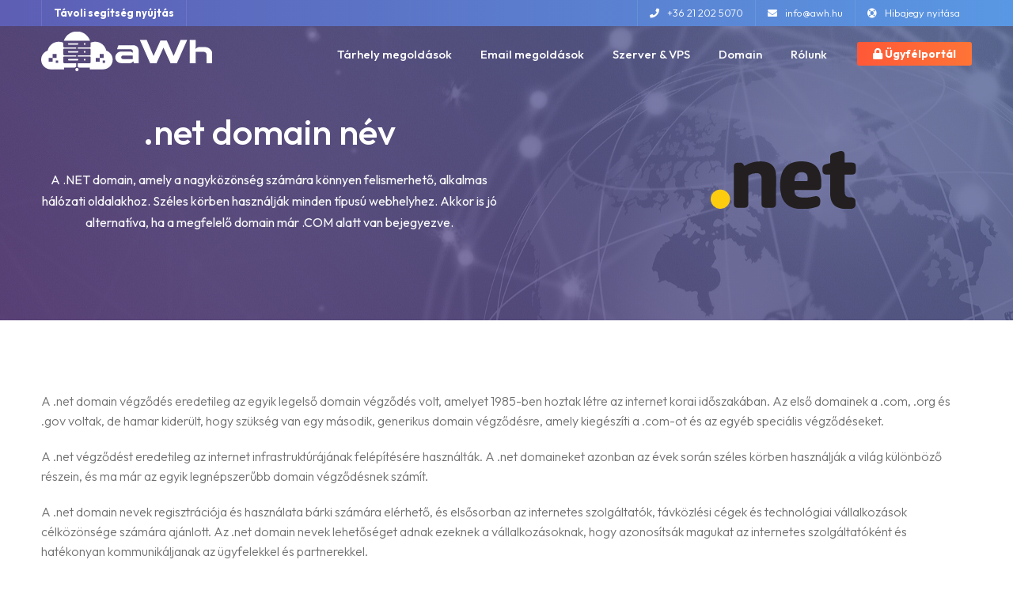

--- FILE ---
content_type: text/html; charset=utf-8
request_url: https://www.awh.hu/domain/net-domain-regisztracio
body_size: 6491
content:
<!DOCTYPE html>
<html lang="hu">
<head>

  <meta charset="utf-8">
  <title>.net domain név - aWh</title>
  <link rel="icon" type="image/png" href="/assets/images/favicon-96x96.png" sizes="96x96" />
  <link rel="icon" type="image/svg+xml" href="/assets/images/favicon.svg" />
  <link rel="shortcut icon" href="/assets/images/favicon.ico" />
  <link rel="apple-touch-icon" sizes="180x180" href="/assets/images/apple-touch-icon.png" />
  <meta name="apple-mobile-web-app-title" content="aWh" />
  <link rel="manifest" href="/assets/images/site.webmanifest" />
  <meta content="width=device-width, initial-scale=1.0" name="viewport">

<!-- Begin Jekyll SEO tag v2.8.0 -->
<meta name="generator" content="Jekyll v4.4.1" />
<meta property="og:title" content=".net domain név" />
<meta name="author" content="János" />
<meta property="og:locale" content="hu_HU" />
<meta name="description" content="A .NET domain, amely a nagyközönség számára könnyen felismerhető, alkalmas hálózati oldalakhoz. Széles körben használják minden típusú webhelyhez. Akkor is jó alternatíva, ha a megfelelő domain már .COM alatt van bejegyezve." />
<meta property="og:description" content="A .NET domain, amely a nagyközönség számára könnyen felismerhető, alkalmas hálózati oldalakhoz. Széles körben használják minden típusú webhelyhez. Akkor is jó alternatíva, ha a megfelelő domain már .COM alatt van bejegyezve." />
<link rel="canonical" href="https://www.awh.hu/domain/net-domain-regisztracio" />
<meta property="og:url" content="https://www.awh.hu/domain/net-domain-regisztracio" />
<meta property="og:site_name" content="aWh" />
<meta property="og:type" content="website" />
<meta name="twitter:card" content="summary" />
<meta property="twitter:title" content=".net domain név" />
<meta name="twitter:site" content="@csbitconsulting" />
<meta name="twitter:creator" content="@János" />
<meta name="yandex-verification" content="b163a5bbc8564168" />
<script type="application/ld+json">
{"@context":"https://schema.org","@type":"WebPage","author":{"@type":"Person","name":"János"},"dateModified":"2025-11-19T21:10:27+01:00","description":"A .NET domain, amely a nagyközönség számára könnyen felismerhető, alkalmas hálózati oldalakhoz. Széles körben használják minden típusú webhelyhez. Akkor is jó alternatíva, ha a megfelelő domain már .COM alatt van bejegyezve.","headline":".net domain név","publisher":{"@type":"Organization","logo":{"@type":"ImageObject","url":"https://www.awh.hu/assets/images/logo-color.svg"},"name":"János"},"url":"https://www.awh.hu/domain/net-domain-regisztracio"}</script>
<!-- End Jekyll SEO tag -->


  <link type="application/atom+xml" rel="alternate" href="https://www.awh.hu/feed.xml" title="aWh" />

  <!-- CSS Files
  ================================================== -->
  <link href="/assets/css/bootstrap.min.css" rel="stylesheet" type="text/css">
  <link href="/assets/css/bootstrap-grid.min.css" rel="stylesheet" type="text/css">
  <link href="/assets/css/bootstrap-reboot.min.css" rel="stylesheet" type="text/css">
  <!-- font icons -->
  <link href="/assets/fonts/font-awesome/css/font-awesome.min.css" rel="stylesheet" type="text/css">
  <link href="/assets/fonts/font-awesome-5/css/all.min.css" rel="stylesheet" type="text/css">
  <link href="/assets/fonts/elegant_font/HTML_CSS/style.min.css" rel="stylesheet" type="text/css">
  <link href="/assets/fonts/et-line-font/style.min.css" rel="stylesheet" type="text/css">
  <!-- base scheme -->
  <link href="/assets/css/plugins.min.css" rel="stylesheet" type="text/css">
  <link href="/assets/css/style.min.css" rel="stylesheet" type="text/css">
  <!-- color scheme -->
  <link id="colors" href="/assets/css/colors/scheme-05.min.css" rel="stylesheet" type="text/css">
  <link href="/assets/css/coloring.min.css" rel="stylesheet" type="text/css">

  

  <!-- Google Tag Manager -->
  <script>(function(w,d,s,l,i){w[l]=w[l]||[];w[l].push({'gtm.start':
  new Date().getTime(),event:'gtm.js'});var f=d.getElementsByTagName(s)[0],
  j=d.createElement(s),dl=l!='dataLayer'?'&l='+l:'';j.async=true;j.src=
  'https://www.googletagmanager.com/gtm.js?id='+i+dl;f.parentNode.insertBefore(j,f);
  })(window,document,'script','dataLayer','GTM-PV84F6N');</script>
  <!-- End Google Tag Manager -->

</head>


<body>
	<!-- Google Tag Manager (noscript) -->
<noscript><iframe src="https://www.googletagmanager.com/ns.html?id=GTM-PV84F6N"
height="0" width="0" style="display:none;visibility:hidden"></iframe></noscript>
<!-- End Google Tag Manager (noscript) -->
	<div id="wrapper">
		<!-- header begin -->
		<header class="header-s1 has-topbar">
  <div id="topbar" class="text-white">
    <div class="container">
      <div class="topbar-left">
        <span class="topbar-widget">
          <a href="/remote-help"><strong>Távoli segítség nyújtás</strong></a>
        </span>
      </div>

      <div class="topbar-right">
        <div class="topbar-widget sm-hide"><a href="tel:+36212025070"><i class="fa fa-phone"></i>+36 21 202 5070</a></div>
        <div class="topbar-widget sm-hide"><a href="javascript:location='mailto:\u0069\u006e\u0066\u006f\u0040\u0061\u0077\u0068\u002e\u0068\u0075';void 0"><i class="fa fa-envelope"></i>info@awh.hu</a></div>
        <div class="topbar-widget sm-hide"><a href="https://portal.awh.hu/submitticket.php?step=2&deptid=1"><i class="fa fa-life-ring"></i>Hibajegy nyitása</a></div>
      </div>
      <div class="clearfix"></div>
    </div>
  </div>

  <div class="container">
    <div class="row">
      <div class="col-md-12">

        <div class="header-row">
          <div class="header-col left">
            <!-- logo begin -->
            <div id="logo">
              <a href="https://www.awh.hu" aria-label="Ugrás a főoldalra"><img alt="aWh logo white" class="logo" src="/assets/images/logo-white.svg"> <img alt="aWh logo" class="logo-2" src="/assets/images/logo-color.svg"></a>
            </div>
            <!-- logo close -->
          </div>
          <div class="header-col mid">
            <!-- mainmenu begin -->
<ul id="mainmenu">
  <li><a href="/hosting/">Tárhely megoldások</a>
    <ul>
      <li><a href="/hosting/webhosting">Webtárhely</a></li>
      <li><a href="/hosting/cpanel">cPanel NVMe tárhely</a></li>
      <li><a href="/hosting/wordpress">WordPress NVMe tárhely</a></li>
      <li><a href="/hosting/static">Statikus tárhely</a></li>
      <li><a href="/hosting/reseller-cpanel">Reseller cPanel tárhely</a></li>
      <li><a href="/hosting/dedicated-cpanel">Dedikált cPanel szerver</a></li>
    </ul>
  </li>
  <li><a href="#">Email megoldások</a>
    <ul>
      <li><a href="/hosting/email">Email tárhely</a></li>
      <li><a href="/newsletter">Hírlevél küldés</a></li>
    </ul>
  </li>
  <li><a href="/servers/">Szerver &amp; VPS</a>
    <ul>
      <li><a href="/servers/vps">AMD Epyc KVM VPS</a></li>
      <li><a href="/servers/windows-vps">Windows VPS</a></li>
      <li><a href="/servers/dedicated-servers">Dedikált szerver</a></li>
    </ul>
  </li>
  <li><a href="/domain">Domain</a></li>
  <li><a href="/company/">Rólunk</a>
    <ul>
      <li><a href="/blog/">Blog</a></li>
      <li><a href="/kb">Tudásbázis</a></li>
      <li><a href="/company/infrastructure">Infrastruktúránk</a></li>
      <li><a href="/company/datacenters">Adatközpontok</a></li>
      <li><a href="/company/affiliate">Partnerprogram</a></li>
      <li><a href="/company/faq">GYIK</a></li>
      <li><a href="/company/tos">ÁSZF</a></li>
      <li><a href="/company/privacy-policy">Adatkezelési tájékoztató</a></li>
      <li><a href="/company/rate-us">Rólunk írták</a></li>
      <li><a href="https://portal.awh.hu/contact.php">Kapcsolat</a></li>
    </ul>
  </li>
</ul>
<div class="col-right">
  <a class="btn-custom" href="https://portal.awh.hu/"><i class="fa fa-lock"></i> Ügyfélportál</a>
</div>

          </div>
          <div class="clearfix"></div>
        </div>
        <!-- small button begin -->
        <span id="menu-btn"></span>
        <!-- small button close -->

      </div>
    </div>
  </div>
</header>

		<!-- header close -->
		<!-- content begin -->
		<div class="no-bottom no-top" id="content">
			<section class="no-top no-bottom text-light jarallax">
				<img src="/assets/images/background/2.jpg" class="jarallax-img" alt="">
				<div class="overlay-gradient t80">
					<div class="center-y mt50">
						<div class="container">
							<div class="row align-items-center">
								<div class="col-lg-6 col-12 text-lg-left text-center mb-sm-30">
									<h1>.net domain név</h1>
									<p class="lead">A .NET domain, amely a nagyközönség számára könnyen felismerhető, alkalmas hálózati oldalakhoz. Széles körben használják minden típusú webhelyhez. Akkor is jó alternatíva, ha a megfelelő domain már .COM alatt van bejegyezve.</p>
								</div>
								<div class="col-lg-3 offset-lg-2 col-4 offset-4 text-center">
			            			<img src="/assets/images/domain/net.svg" class="img-fluid" alt="">
			         			</div>
							</div>
						</div>
					</div>
				</div>
			</section>

			<section>
				<div class="container">
					<div class="row">
						<div class="col-md-12">

<p>A .net domain végződés eredetileg az egyik legelső domain végződés volt, amelyet 1985-ben hoztak létre az internet korai időszakában. Az első domainek a .com, .org és .gov voltak, de hamar kiderült, hogy szükség van egy második, generikus domain végződésre, amely kiegészíti a .com-ot és az egyéb speciális végződéseket.</p>

<p>A .net végződést eredetileg az internet infrastruktúrájának felépítésére használták. A .net domaineket azonban az évek során széles körben használják a világ különböző részein, és ma már az egyik legnépszerűbb domain végződésnek számít.</p>

<p>A .net domain nevek regisztrációja és használata bárki számára elérhető, és elsősorban az internetes szolgáltatók, távközlési cégek és technológiai vállalkozások célközönsége számára ajánlott. Az .net domain nevek lehetőséget adnak ezeknek a vállalkozásoknak, hogy azonosítsák magukat az internetes szolgáltatóként és hatékonyan kommunikáljanak az ügyfelekkel és partnerekkel.</p>


						</div>
					</div>
				</div>

				<div class="container">
					<div class="row">
						<!-- feature box begin -->
                        <div class="col-md-4 col-sm-6 feature-box mb40">
                            <div class="box-icon-simple left">
                                <span class="num">1</span>
                                <div class="text">
                                    <h3>Találd ki domain nevedet</h3>
                                    Minden egy jó ötlettel kezdődik. Ötletelj rajta, vagy használd cégneved, személynevedet, mindegyik jó megoldás lehet!
                                </div>
                            </div>
                        </div>
                        <!-- feature box close -->

                        <!-- feature box begin -->
                        <div class="col-md-4 col-sm-6 feature-box mb40">
                            <div class="box-icon-simple left">
                                <span class="num">2</span>
                                <div class="text">
                                    <h3>Regisztráld be</h3>
                                    Automata felületünkön keresztül a legtöbb domain végződés akár 10 perc alatt elkészül és használható állapotba kerül.
                                </div>
                            </div>
                        </div>
                        <!-- feature box close -->

                        <!-- feature box begin -->
                        <div class="col-md-4 col-sm-6 feature-box mb40">
                            <div class="box-icon-simple left">
                                <span class="num">3</span>
                                <div class="text">
                                    <h3>Keress hozzád illő tárhelyet</h3>
                                    Ha már megvan a domain neved, nézz egy hozzá illő webtárhelyet és készítsd el új weboldalad!
                                </div>
                            </div>
                        </div>
                        <!-- feature box close -->
					</div>
				</div>

				<div class="container">
				  <div class="row">
					<div class="col-12 text-center">

							<table class="table table-pricing">
							<thead>
							<tr>
							<th>TLD</th>
							<th>Regisztráció</th>
							<th>Átregisztráció</th>
							<th>Hosszabbítás</th>
							</tr>
							</thead>
							<tbody>
							
							
							
							
							
							
							
							
							
							
							
							
							
							
							
							
							
							
							
							
							
							
							
							
							
							
							
							
							
							
							
							
							
							
							
							
							
							
							
							
							
							
							
							
							
							
							
							
							
							
							
							
							
							
							
							
							
							
							
							
							
							
							
							
							
							
							
							
							
							
							
							
							
							
							
							
							
							
							
							
							
							
							
							
							
							
							
							
							
							
							
							
							
							
							
							
							
							
							
							
							
							
							
							
							
							
							
							
							
							
							
							
							
							
							
							
							
							
							
							
							
							
							
							
							
							
							
							
							
							
							
							
							
							
							
							
							
							
							
							
							
							
							
							
							
							
							
							
							
							
							
							
							
							
							
							
							
							
							
							
							
							
							
							
							
							
							
							
							
							
							
							
							
							
							
							
							
							
							
							
							
							
							
							
							
							
							
							
							
							
							
							
							
							
							
							
							
							
							
							
							
							
							
							
							
							
							
							
							
							
							
							
							
							
							
							
							
							
							
							
							
							
							
							
							
							
							
							
							
							
							
							
							
							
							
							
							
							
							
							
							
							
							
							
							
							
							
							
							
							
							
							
							
							
							
							
							
							
							
							
							
							
							
							
							
							
							
							
							
							
							
							
							
							
							
							
							
							
							
							
							
							
							
							
							
							
							
							
							
							
							
							
							
							
							
							
							
							
							
							
							
							
							
							
							<tr>
							<td><strong>.net</strong></td>
							<td>5 800 Ft</td>
							<td>5 800 Ft</td>
							<td>5 800 Ft</td>
							</tr>
							
							
							
							
							
							
							
							
							
							
							
							
							
							
							
							
							
							
							
							
							
							
							
							
							
							
							
							
							
							
							
							
							
							
							
							
							
							
							
							
							
							
							
							
							
							
							
							
							
							
							
							
							
							
							
							
							
							
							
							
							
							
							
							
							
							
							
							
							
							
							
							
							
							
							
							
							
							
							
							
							
							
							
							
							
							
							
							
							
							
							
							
							
							
							
							
							
							
							
							
							
							
							
							
							
							
							
							
							
							
							
							
							
							
							
							
							
							
							
							
							
							
							
							
							
							
							
							
							
							
							
							
							
							
							
							
							
							
							
							
							
							
							
							
							
							
							
							
							
							
							
							
							
							
							
							
							
							
							
							
							
							
							
							
							
							
							
							
							
							
							
							
							
							
							
							
							
							
							
							</tbody>
							</table>
							
					</div>
			  
				  </div>
				</div>
			</section>

			<section class="no-top no-bottom text-light jarallax" id="section-subscribe-no-bg">
  <img src="/assets/images/background/2.jpg" class="jarallax-img" alt="">
  
  <div>
    <div class="text-center">
      <div class="container">
        <div class="row">
          <div class="col-md-12">
            <h2 class="no-bottom">Regisztráld be új .net domain nevedet még ma!</h2>
            <div class="spacer-20"></div>
          </div>
          <div class="col-md-8 offset-md-2">
            <form action='https://portal.awh.hu/domainchecker.php' class="row" id='form_domain' method="post" name="form_domain">
              <div class="col text-center">
                <input name='domain' placeholder="írd be a kívánt domain nevet" type='text'> 
              </div>
              <div class="spacer-40"></div>
              <div class="col text-center">
                <button type="submit" class="btn btn-success" value="Regisztráció" id="btnDomainSearch">Regisztráció</button>
                <button type="submit" class="btn btn-warning" name="transfer" value="1" id="btnTransfer" >Átregisztráció</button>
                <div class="clearfix"></div>
                <div class="spacer-10"></div>
              </div>
            </form>
            <div class="clearfix"></div>
          </div>
        </div>
      </div>
    </div>
  </div>

</section>


			<section>
				<div class="container">
					<div class="row">
						<div class="col-md-12">


<h2 id="mennyi-idő-alatt-készül-el">Mennyi idő alatt készül el?</h2>

<h3 id="új-domain-regisztráció">Új domain regisztráció</h3>

<p>Az .net domainek regisztrációja teljesen automatikusan történik, így a regisztrációs idő gyakorlatilag azonnali, pár perc alatt használatba is veheted új domain nevedet.</p>

<h3 id="domain-átregisztráció">Domain átregisztráció</h3>

<p>Ahhoz, hogy domain neved áthozd hozzánk, ki kell kapcsolnod az átregisztrációs védelmet és meg kell szerezned az engedélyezési kódot a jelenlegi regisztrátortól. Az átregisztrációs folyamat legfeljebb 5 napot vesz igénybe vehet.</p>

<h2 id="hány-karakteres-lehet">Hány karakteres lehet?</h2>

<p>Az .net végződésű domain név legalább 3, azonban legfeljebb 63 karakter hosszú lehet. Gyakran a rövid, egyértelmű domain név hatékonyabbnak tekinthető, mivel a webhely látogatói könnyebben megjegyzik.</p>

<h2 id="különleges-karakterek">Különleges karakterek</h2>

<p>A következő speciális karaktereket támogatja a .net domain végződés:</p>

<div class="language-shell highlighter-rouge"><div class="highlight"><pre class="highlight"><code>à á â ã ä å æ ç è é ê ë ì í î ï ð ñ ò ó ô õ ö ø ù ú û ü ý þ ÿ
ā ă ą ć ĉ ċ č ď đ ē ĕ ė ę ě ĝ ğ ġ ģ ĥ ħ ĩ ī ĭ į ı ĵ ķ ĺ ļ ľ ŀ ł ń ņ ň ŉ ŋ ō ŏ ő œ ŕ ŗ ř ś ŝ š ť ŧ ũ ū ŭ ů ű ų ŵ ŷ ź ż ž
ș ț
а б в г д е ж з и й к л м н о п р с т у ф х ц ч ш щ ъ ы ь э ю я
α ά β γ δ ε έ ζ η ή θ ι ΐ ί ϊ κ λ μ ν ξ ο ό π ρ ς σ τ υ ϋ ύ ΰ φ χ ψ ω ώ Α Ά Β Γ Δ Ε Έ Ζ Η Ή Θ Ι Ί Κ Λ Μ Ν Ξ Ο Ό Π Ρ Σ Τ Υ Ύ Φ Χ Ψ Ω Ώ
ἀ ἁ ἂ ἃ ἄ ἅ ἆ ἇ ἐ ἑ ἒ ἓ ἔ ἕ ἠ ἡ ἢ ἣ ἤ ἥ ἦ ἧ ἰ ἱ ἲ ἳ ἴ ἵ ἶ ἷ ὀ ὁ ὂ ὃ ὄ ὅ ὐ ὑ ὒ ὓ ὔ ὕ ὖ ὗ ὠ ὡ ὢ ὣ ὤ ὥ ὦ ὧ ὰ ά ὲ έ ὴ ή ὶ ί ὸ ό ὺ ύ ὼ ώ ᾀ ᾁ ᾂ ᾃ ᾄ ᾅ ᾆ ᾇ ᾐ ᾑ ᾒ ᾓ ᾔ ᾕ ᾖ ᾗ ᾠ ᾡ ᾢ ᾣ ᾤ ᾥ ᾦ ᾧ ᾰ ᾱ ᾲ ᾳ ᾴ ᾶ ᾷ ῂ ῃ ῄ ῆ ῇ ῐ ῑ ῒ ΐ ῖ ῗ ῠ ῡ ῢ ΰ ῤ ῥ ῦ ῧ ῲ ῳ ῴ ῶ ῷ
</code></pre></div></div>

<h2 id="korlátok">Korlátok</h2>

<p>Az .net mindenki számára feltétel nélkül nyitva áll, bárki regisztrálhatja. Az .net domain nevek kiosztása “érkezési sorrendben” történik.</p>

<h2 id="whois-privacy">Whois privacy</h2>

<p>Whois privacy szolgáltatás mind magánszemélyek mind cégek számára elérhető, amely elrejti a tulajdonosi adatokat a whois adatbázisban, kivéve a tulajdonos országát, mely minden esetben megtekinthető marad.</p>

						</div>
					</div>
				</div>
			</section>

		</div>
		<!-- content close -->
		<!-- footer begin -->
		<footer>
  <div class="container">
    <div class="row">

      <div class="col-md-8">
        <div class="row">
          <div class="col-md-4 col-xs-4">
            <div class="widget">
              <div class="title">Webtárhely megoldások</div>
              <div class="tiny-border"></div>
              <ul>
                <li><a href="/hosting/webhosting">Ingyenes tárhely</a></li>
                <li><a href="/hosting/cpanel">cPanel tárhely</a></li>
                <li><a href="/hosting/email">Email tárhely</a></li>
                <li><a href="/hosting/static">Statikus tárhely</a></li>
                <li><a href="/hosting/wordpress">WordPress tárhely</a></li>
                <li><a href="/hosting/dedicated-cpanel">Dedikált tárhely</a></li>
                <li><a href="/ssl">SSL</a></li>
              </ul>
            </div>
          </div>

          <div class="col-md-4 col-xs-4">
            <div class="widget">
              <div class="title">Domain</div>
              <div class="tiny-border"></div>
              <ul>
                <li><a href="https://portal.awh.hu/cart.php?a=add&domain=register">Domain regisztráció</a></li>
                <li><a href="https://portal.awh.hu/cart.php?a=add&domain=transfer">Domain átregisztráció</a></li>
              </ul>
              <img src="/assets/images/hureg.png" alt="hureg logo">
            </div>
          </div>

          <div class="col-md-4 col-xs-4">
            <div class="widget">
              <div class="title">Cégünk</div>
              <div class="tiny-border"></div>
              <ul>
                <li><a href="/blog/">Blog</a></li>
                <li><a href="/kb">Tudásbázis</a></li>
                <li><a href="/company/affiliate">Partnerprogram</a></li>
                <li><a href="/company/tos">Általános Szerződési Feltételek</a></li>
                <li><a href="/company/privacy-policy">Adatkezelési tájékoztató</a></li>
                <li><a href="https://portal.awh.hu/contact.php">Kapcsolat</a></li>
              </ul>
            </div>
          </div>
        </div>
      </div>

      <div class="col-md-4">
        <div class="widget">
          <img alt="aWh logo" class="logo" style="max-height: 30px;" src="/assets/images/logo-white.svg">
          <div class="spacer-20"></div>
          <p>Az AWh egy friss és dinamikus webtárhely szolgáltató, melynek tapasztalata több mint 10 évre nyúlik vissza. Széles körű megoldásokat nyújtunk magánszemélyeknek és kis- és nagyvállalatoknak egyaránt a legoptimálisabb webtárhely-szolgáltatás eléréséhez.</p>
        </div>
      </div>

    </div>

    <div class="row">
      <div class="col-md-6 sm-text-center mb-sm-30">
        <div class="mt10">&copy; CSB IT Hosting & Consulting Bt. | Áraink az ÁFÁ-t <strong>NEM</strong> tartalmazzák!</div>
      </div>

      <div class="col-md-6 text-md-right text-sm-left">
        <div class="social-icons">
          <a href="https://www.facebook.com/csbitconsulting" aria-label="Ugrás Facebook oldalunkra"><i class="fab fa-facebook fa-lg"></i></a>
          <a href="https://hu.pinterest.com/csbitconsulting" aria-label="Ugrás Pinterest oldalunkra"><i class="fab fa-pinterest fa-lg"></i></a>
          <a href="https://twitter.com/csbitconsulting" aria-label="Ugrás Twitter fiókunkra"><i class="fab fa-twitter fa-lg"></i></a>
          <a href="/feed.xml" aria-label="RSS feed megnyitása"><i class="fa fa-rss fa-lg"></i></a>
        </div>
      </div>
    </div>
  </div>

</footer>

		<!-- footer close -->

	</div>



	<!-- Javascript Files -->
	<script src="/assets/js/plugins.min.js"></script>
<script src="/assets/js/designesia.min.js"></script>






<script type="application/ld+json">
{ "@context": "https://schema.org", "@type": "BreadcrumbList",
  "itemListElement": [{
    "@type": "ListItem", "position": 1,
    "name": "aWh",
    "item": "https://www.awh.hu"

  },{
    "@type": "ListItem", "position": 2,
    "name": "Domain",
    "item": "https://www.awh.hu/domain"

  },{
    "@type": "ListItem", "position": 3,
    "name": ".net domain név",
    "item": "https://www.awh.hu/domain/net-domain-regisztracio"

  }]
}
</script>
</body>

</html>


--- FILE ---
content_type: text/css; charset=utf-8
request_url: https://www.awh.hu/assets/css/style.min.css
body_size: 27578
content:
@charset "utf-8";@import 'https://fonts.googleapis.com/css2?family=Outfit:ital,wght@0,300;0,400;0,500;0,600;0,700;0,800;0,900;1,300;1,400;1,500;1,600;1,700;1,800;1,900&display=swap';*{--title-font:"Outfit", Helvetica, Arial, sans-serif;--body-font:"Outfit", Helvetica, Arial, sans-serif}html{overflow-x:hidden;padding:0;margin:0;background:#fff}body{font-family:var(--body-font);font-size:16px;font-weight:300;color:#707070;line-height:1.6em;padding:0;display:none}body.boxed{margin:30px;overflow:hidden;border:solid 1px #eee}body .owl-stage .owl-item{display:inline-block}#wrapper{overflow:hidden}.de-navbar-left #wrapper{overflow:visible}header{width:100%;position:absolute;top:30px;left:0;z-index:1001;background:#2b313f;margin:0}header.smaller.has-topbar{height:105px}header.smaller #topbar{background:rgba(0,0,0,.2)}header.header-s1{top:0}header .info{display:none;color:#fff;padding:10px 0;width:100%;z-index:100;background:#242424}header .info .col{display:inline-block;font-size:12px}header .info .col{padding-right:30px}header .info .col:last-child{padding-right:0}header .info i{font-size:14px;margin-right:15px}header .info .social.col{border:none}header .info .social i{color:#fff;font-size:14px;display:inline-block;float:none;padding:0 10px;margin:0}header .info strong{font-size:12px}header.header-bg{background:rgba(0,0,0,.5)}header.transparent{background:0 0}body:not(.side-layout) header:not(.smaller):not(.header-mobile).header-light.transparent{background:rgba(255,255,255,0)}header.autoshow{top:-120px;height:70px!important}header.autoshow.scrollOn,header.autoshow.scrollOff{-o-transition:.5s;-ms-transition:.5s;-moz-transition:.5s;-webkit-transition:.5s;transition:.5s;outline:none}header.autoshow.scrollOn{top:0}header.autoshow.scrollOff{top:-120px}header div#logo{display:inline-block;height:100%;float:left;font-family:oswald,sans-serif;color:#fff;line-height:62px;-webkit-transition:all .3s;-moz-transition:all .3s;-ms-transition:all .3s;-o-transition:all .3s;transition:all .3s}header div#logo img{max-height:50px}header .logo-2{display:none}header .logo-scroll{display:none}header .logo,header .logo-2{font-family:outfit;color:#fff;font-size:40px;font-weight:300}header .logo-2{color:#333}header.header-full nav{float:left}header nav a{-webkit-transition:all .3s;-moz-transition:all .3s;-ms-transition:all .3s;-o-transition:all .3s;transition:all .3s}header nav a:hover{color:#555}header.smaller #mainmenu a{padding-top:18px;padding-bottom:18px}header.smaller #mainmenu a{padding-top:18px;padding-bottom:18px}header.smaller #mainmenu li li a{padding-top:2px;padding-bottom:2px}header.smaller #mainmenu ul{top:70px}header.smaller #mainmenu ul ul{top:0}header.smaller #mainmenu>li>a span{background:rgba(0,0,0,.2)}header.smaller{height:70px;background:rgba(0,0,0,.8);position:fixed;top:0;padding:0;border:none}header.smaller .btn-rsvp{height:100px;padding-top:55px}.boxed header.smaller{margin-top:0}header.smaller.scroll-light{background:#fff;border-bottom:solid 1px #eee}header:not(.header-light).smaller.scroll-light div#logo .logo{display:none}header.smaller.scroll-light div#logo .logo-2{display:inline-block}header.smaller.scroll-light div#logo .logo-scroll{display:inline-block}header.smaller.scroll-light #mainmenu a,header.header-mobile.header-light #mainmenu a{color:#333}header.smaller.scroll-light #mainmenu li li a{color:#fff}header.smaller.header-light div#logo .logo{display:none}header.smaller.scroll-light .social-icons i{color:#333}.logo-smaller div#logo{width:150px;height:30px;line-height:65px;font-size:30px}.logo-smaller div#logo img{font-size:30px}.logo-smaller div#logo .logo-1{display:none}.logo-smaller div#logo .logo-2{display:inline-block}.logo-small{margin-bottom:20px}header.de_header_2{height:125px}header.de_header_2.smaller{height:70px}header.de_header_2.smaller .info{position:absolute;opacity:0;z-index:-1}header.header-full{padding-left:40px;padding-right:40px}header .header-row{text-align:center}header .header-col{position:relative;height:100%}header .header-col.left{float:left;padding:0 30px 0 0}header .header-col.mid{float:right}header .header-col.mid .social-icons{float:right;padding:0 30px}.de-navbar-left{background:#151618}.de-navbar-left #logo{padding:40px;text-align:center;width:100%}.de-navbar-left header{position:relative;display:block;width:100%;height:100%;left:0;background:0 0;padding:30px;padding-right:20px}.de-navbar-left header #mainmenu{float:none;margin:0;padding:0}.de-navbar-left header #mainmenu>li{display:block;margin:0;float:none;text-align:center;font-family:outfit;letter-spacing:5px;font-size:14px;padding:0;padding-top:10px;padding-bottom:10px;border-bottom:solid 1px rgba(255,255,255,.1)}.de_light.de-navbar-left header #mainmenu>li{border-bottom:solid 1px rgba(0,0,0,5%)}.de-navbar-left header #mainmenu>li>a{padding:0;opacity:.5}.de_light.de-navbar-left header #mainmenu>li>a{color:#222}.de-navbar-left header #mainmenu>li a:hover{opacity:1}.de-navbar-left header #mainmenu>li>a:after{content:none}.de-navbar-left header nav{float:none}#subheader{text-align:center;overflow:hidden;padding:100px 0}#subheader h1{margin-top:50px;font-size:42px}#subheader.dark{background-color:#1a1c26}#subheader.dark h1{color:#fff}.de-navbar-left #subheader{padding-bottom:120px}#subheader span{letter-spacing:2px;display:inline-block;font-size:15px;margin-top:88px;color:#fff}#subheader .crumb{font-size:10px;letter-spacing:3px;margin-top:20px}#subheader.dark .crumb{color:#fff}#subheader .small-border-deco{display:block;margin:0 auto;margin-top:20px;width:100%;height:1px;background:rgba(255,255,255,.1)}#subheader .small-border-deco span{display:block;margin:0 auto;height:2px;width:100px}#subheader.dark h2,#subheader.dark h3{color:#fff}#subheader.dark h2{font-size:48px}#subheader.s2{background:#f8f8f8;text-align:left;padding:120px 0 60px;border:solid 1px #eee;border-left:none;border-right:none}#subheader.s2 h1,#subheader.s2 .crumb{margin:0;padding:0}#subheader.s2 .crumb{float:right;margin-top:15px}.de-navbar-left.de_light #subheader h1{color:#222}#mainmenu{display:inline-block;font-family:outfit;font-size:15px;margin:0 auto;float:none;padding-right:20px;height:70px}#mainmenu ul{margin:0;padding:0;height:30px;background:#171a21}#mainmenu li{margin:0;padding:0;float:left;display:inline;list-style:none;position:relative}#mainmenu>li{font-weight:500}#mainmenu a{display:inline-block;padding:18px;line-height:35px;text-decoration:none;color:#fff;text-align:center;outline:none}#mainmenu a span{color:#fff;display:inline-block;margin-left:10px;padding:3px 5px 1px;font-size:10px;text-transform:uppercase;line-height:14px;border-radius:3px}#mainmenu li li a span{float:right;margin-top:9px}#mainmenu a.active span{width:100%;margin-left:0%}.header-light #mainmenu>li>a{color:#222}#mainmenu li li{font-size:14px}#mainmenu li li:last-child{border-bottom:none}#mainmenu li li a{padding:2px 15px;border-top:none;color:#ccc;width:100%;border-left:none;text-align:left;font-weight:400;border-bottom:solid 1px rgba(255,255,255,.1)}#mainmenu li li a:hover{color:#111}#mainmenu li li a:after{content:none}#mainmenu li li li a{padding:2px 15px;background:#171a21}#mainmenu li li a:hover,#mainmenu ul li:hover>a{color:#fff;background:#1a8b49}#mainmenu li ul{width:210px;height:auto;position:absolute;top:70px;left:0;z-index:10;visibility:hidden;opacity:0}#mainmenu li li{display:block;float:none;text-transform:none}#mainmenu li:hover>ul{visibility:visible;opacity:1;margin-top:0}#mainmenu li ul ul{left:100%;top:0}#mainmenu li ul ul li a{background:#202020}#mainmenu li:hover>ul{color:#1a8b49}#mainmenu select{padding:10px;height:36px;font-size:14px;border:none;background:#ff4200;color:#eceff3}#mainmenu select option{padding:10px}#mainmenu .btn-type{padding:0;margin:0}#mainmenu .btn-type a{background:#eee;padding:0;margin:0}#mainmenu>li ul.mega{position:fixed;left:0;height:0%;width:100%;visibility:hidden;opacity:0;overflow:hidden;padding-left:40px;padding-right:40px}#mainmenu li:hover ul.mega{visibility:visible;opacity:1}#mainmenu li ul.mega>li,#mainmenu li ul.mega>li a{width:100%}#mainmenu li ul.mega li.title{padding:0 10px 15px;text-align:left;color:#fff;font-weight:700}#mainmenu li ul.mega>li ul{position:static;visibility:visible;opacity:1;left:0;float:none;width:100%}#mainmenu ul.mega>li ul li{margin:0;padding:0}#mainmenu ul.mega>li ul li:last-child{border-bottom:solid 1px #333}#mainmenu li ul.mega .menu-content{background:#171a21;padding:30px}header.header-mobile #mainmenu>li ul.mega{visibility:visible;opacity:1}header:not(.header-mobile) #mainmenu>li:hover ul.mega{height:auto}#menu-btn{display:none;float:right;margin-top:6px;width:32px;height:32px;padding:4px;text-align:center;cursor:pointer;color:#fff}#menu-btn:before{font-family:FontAwesome;content:"\f0c9";font-size:20px}#menu-btn:hover{background:#fff}#menu-btn:hover:before{color:#222}header.header-mobile.header-light,header.header-mobile.header-light #menu-btn,header.header-mobile.header-light #menu-btn:hover{background:0 0}header.header-mobile.header-light #menu-btn{color:#222}#content{width:100%;background:#fff;padding:90px 0;z-index:100}.de_light #content{background:#fff}#content{background:#fff}section{padding:90px 0;position:relative;background:#fff}section:not(.relative){overflow:hidden}section.no-bg,#content.no-bg{background:0 0!important}.bgcolor-variation{background:#f8f8f8}.overlay-gradient{width:100%;height:100%;z-index:100;top:0;padding:90px 0}.de-navbar-left .container-fluid .container{width:100%}.de-navbar-left section{padding:70px}.de_light section{background:#fff}.section-fixed{position:fixed;width:100%;min-height:100%;height:auto}.full-height{overflow:hidden}#particles-js{width:100%;height:100%;position:absolute;z-index:0}footer{background:#071c26;color:#fff;padding:80px 0 40px}footer.footer-black{background:#222}footer h5,.de_light footer h5{color:#fff;font-size:16px;text-transform:none}footer a{color:#fff;text-decoration:none!important}footer a:visited{color:#fff}.de-navbar-left footer{padding:70px 70px 0}.subfooter{font-size:13px;border-top:solid 1px rgba(255,255,255,.1);background:#202020;margin-top:80px;padding:20px 0}.de-navbar-left .subfooter{background:0 0}header.side-header{border-bottom:none;margin:0}header.side-header .social-icons-2{margin:0 auto;margin-top:50px;float:none;text-align:center}header.side-header .social-icons-2 a{display:inline-block;margin:0 2px;background:#555;width:36px;height:36px;padding-top:5px;display:inline-block;text-align:center;border-radius:20px;-moz-border-radius:20px;-webkit-border-radius:20px;opacity:.2}.de_light header.side-header .social-icons-2 a{background:#fff;color:#333}header.side-header .social-icons-2 a:hover{opacity:1}.de-navbar-left.de_light header,.de-navbar-left.de_light{background:#f9f9f9}header.header-light-transparent{background:rgba(255,255,255,.5)}header.header-solid.header-light #mainmenu>li>a{color:#555}header.header-solid.header-light .info{background:#eee;color:#555}header.header-solid.header-light .info .social i{color:#222}header.header-solid{background:#fff}header.header-light{background:rgba(255,255,255,.8)}header.smaller.header-dark{background:#222;border:none}header.smaller.header-light{background:#fff}header.smaller.header-dark #mainmenu a{color:#fff}header.s2{background:#fff!important;border-bottom:solid 1px #eee;top:0}header.s2 #mainmenu>li>a{padding-top:18px;padding-bottom:18px}.side-layout header.smaller.header-dark #mainmenu>li{border-bottom:solid 1px rgba(255,255,255,.1)}.side-layout header.smaller.header-dark #mainmenu>li:last-child{border-bottom:none}header.header-mobile{position:absolute;background:#fff;top:0}header.header-mobile.has-topbar{height:100px}header.header-mobile.has-topbar .header-row,header.header-mobile.has-topbar .header-col{margin-top:10px}header.header-mobile.has-topbar #topbar{margin-top:-15px;padding:0}header.header-mobile nav{float:none}header.header-mobile #logo{margin-top:2px}header.header-mobile .logo{display:none}header.header-mobile .btn-rsvp{padding-top:40px;height:90px}header.header-mobile .logo-2{display:inline-block;margin-top:-5px;margin-bottom:10px}header.header-mobile.header-light{background:#fff}header.header-solid.header-light{background:#fff}header.header-light .logo{display:none}header.header-light .logo-2{display:inline-block}#topbar{z-index:1000;width:100%;padding:0 30px;overflow:hidden;top:0}#topbar.topbar-dark{background:#202020}#topbar a{color:#fff;text-decoration:none}.topbar-left,.topbar-right{display:flex}.topbar-right{float:right}.topbar-solid{background:#fff}.tb-light{background:#fff}#topbar:not(.topbar-noborder) .topbar-right .topbar-widget{border-left:solid 1px rgba(255,255,255,.1)}#topbar:not(.topbar-noborder) .topbar-right span:last-child{border-right:solid 1px rgba(255,255,255,.1)}#topbar:not(.topbar-noborder) .topbar-light .topbar-right .topbar-widget{border-left:solid 1px #eee}#topbar:not(.topbar-noborder) .topbar-light .topbar-right span:last-child{border-right:solid 1px #eee}#topbar:not(.topbar-noborder) .tb-light .topbar-right .topbar-widget{border-left:solid 1px #eee}#topbar:not(.topbar-noborder) .tb-light .topbar-right span:last-child{border-right:solid 1px #eee}.topbar-left{float:left}#topbar:not(.topbar-noborder) .topbar-left .topbar-widget{border-right:solid 1px rgba(255,255,255,.1)}#topbar:not(.topbar-noborder) .topbar-light .topbar-left .topbar-widget{border-right:solid 1px #eee}#topbar:not(.topbar-noborder) .topbar-left span:first-child{border-left:solid 1px rgba(255,255,255,.1)}#topbar:not(.topbar-noborder) .tb-light .topbar-left .topbar-widget{border-right:solid 1px #eee}#topbar:not(.topbar-noborder) .tb-light .topbar-left span:first-child{border-left:solid 1px #eee}.topbar-widget{font-size:13px;display:flex;padding:4px 15px;font-weight:300}.topbar-widget i{font-size:12px;margin-top:4px;margin-right:10px}.h-sub .topbar-widget{padding:12px}.topbar-widget:before{float:left;position:relative;font-family:fontawesome;font-size:18px;margin-right:10px}.topbar-widget.tb-phone:before{content:"\f095"}.topbar-widget.tb-email:before{content:"\f003"}.topbar-widget.tb-opening-hours:before{content:"\f017"}.topbar-widget.tb-social{padding:0}.topbar-widget.tb-social a{font-size:14px;display:flex;padding:4px 0;display:inline-block;width:40px;text-align:center;color:#fff}#topbar:not(.topbar-noborder) .topbar-light .topbar-widget.tb-social a,#topbar:not(.topbar-noborder) .topbar-light .topbar-widget.tb-social a:first-child{border-left:solid 1px #eee}#topbar:not(.topbar-noborder) .topbar-widget.tb-social a{border-left:solid 1px rgba(255,255,255,.1)}.tb-light .topbar-widget.tb-social a{border-left:solid 1px #eee}.topbar-widget.tb-social a:first-child{border:none}#de-sidebar{padding:0}.blog-list{margin:0;padding:0}.blog-list>div{list-style:none;line-height:1.7em;margin-top:0;border-bottom:solid 1px rgba(255,255,255,.1);margin-bottom:20px}.blog-list img{margin-bottom:20px}.de_light .blog-list li{border-bottom:solid 1px #ddd}.blog-list h3{margin-top:20px}.blog-list h3 a{color:#fff}.de_light .blog-list h3 a{color:#222}.de_light .text-light .blog-list h3 a{color:#fff}.blog-list .btn-more{padding:3px 25px;color:#111;text-transform:uppercase;text-decoration:none;font-weight:700;float:right}.blog-list .btn-more:hover{background:#fff}.de_light .blog-list .btn-more:hover{background:#222;color:#fff}.blog-list .post-text{padding-left:80px}.blog-list .blog-slider{margin-bottom:-60px}.blog-list .date-box{position:absolute;text-align:center;text-shadow:none}.blog-list .date-box .day,.blog-list .date-box .month{display:block;color:#fff;text-align:center;width:40px;z-index:100}.de_light .blog-list .date-box .month{color:#222}.blog-list .date-box{text-align:center;background:#f6f6f6;padding:10px}.blog-list .date-box .month{font-size:14px}.blog-list .date-box .day{font-family:outfit;color:#222;font-weight:700;font-size:28px}.blog-list .date-box .month{font-family:outfit;color:#fff;font-size:13px;letter-spacing:3px}.de_light .blog-list .date-box .month{border-bottom-color:#ddd}.de_light .text-light .blog-list .date-box .month{color:#fff}.blog-snippet li{border-bottom:none;margin-bottom:0}#blog-carousel .item.item{width:100%}#blog-comment{margin-top:40px}#blog-comment h5{margin-bottom:10px}#blog-comment ul,#blog-comment li{list-style:none;margin-left:-40px;padding-left:0}#blog-comment li{min-height:70px;margin-bottom:20px;padding-bottom:20px;border-bottom:solid 1px #eee}#blog-comment li .avatar{position:absolute;margin-top:5px}#blog-comment .comment{margin-left:85px}#blog-comment li{min-height:70px;font-size:14px;line-height:1.6em}#blog-comment li li{margin-left:55px;padding-bottom:0;margin-top:20px;padding-top:10px;border-top:solid 1px #eee;border-bottom:none}#blog-comment li li .avatar{position:absolute}.comment-info{margin-left:85px;margin-bottom:5px}.comment-info .c_name{display:block;font-weight:700;color:#555}.comment-info .c_reply{padding-left:20px;margin-left:20px;border-left:solid 1px #ddd;font-size:12px}.comment-info .c_date{font-size:12px}.blog-list h3{color:#333}.blog-read h3{color:#333;letter-spacing:normal;font-size:24px;text-transform:none}.blog-carousel ul,.blog-carousel li{margin:0;list-style:none}.blog-carousel h4{margin-bottom:0}.blog-carousel p{margin-bottom:10px}.blog-carousel .post-date{text-transform:uppercase;letter-spacing:3px;font-size:11px;color:#888}.post-text{padding:10px 20px 0 30px}.post-text h3{margin-top:10px}.post-text h3 a{color:#1a1c26;text-decoration:none;font-size:18px}.post-text .tags{font-size:10px;text-transform:uppercase}.post-info{border-top:solid 1px #eee;padding-top:15px}.blog-read img{margin-bottom:20px}.blog-read .post-text{padding:0}.post-date,.post-comment,.post-like,.post-by,.post-author{margin-right:20px;font-size:13px;color:#999;font-family:outfit}.post-author{color:#777}.post-date:before,.post-comment:before,.post-like:before,.post-by:before{font-family:FontAwesome;padding-right:10px;font-size:11px}.post-comment:before{content:"\f0e5"}.post-like:before{content:"\f08a"}.post-author:before{content:"By: "}#commentform label{display:block}#commentform input{width:290px}#commentform input:focus{border:solid 1px #999;background:#fff}#commentform textarea{width:97%;padding:5px;height:150px;color:#333}#commentform textarea:focus{border:solid 1px #999;background:#fff}#commentform input.btn{width:auto}.post-meta{margin:0 0 10px 0;border:solid 1px #eee;border-left:none;border-right:none;border-left:none;font-size:11px;display:table;width:100%;table-layout:fixed}.post-meta a{color:#888}.post-meta span{display:table-cell;padding:10px 0;text-align:center}.post-meta span i{float:none}.post-image img{width:100%;margin-bottom:0;border-radius:10px;-moz-border-radius:10px;-webkit-border-radius:10px}.blog-slide{padding:0;margin:0}.blog-item{margin-bottom:60px}.blog-item img.preview{width:100%;margin-bottom:30px}.post-image{position:relative}.post-image .post-info{position:absolute;bottom:0;padding:0;border:none;width:100%}.post-image .post-info .inner{margin:0 30px;padding:3px 20px;border-radius:10px 5px 0 0}.post-image .post-date,.post-image .post-author{color:#fff}.products{padding:0;list-style:none;text-align:center}.products li{margin-bottom:40px}.product .price{margin-bottom:10px;font-size:20px;color:#222}.de_light .product h4{font-size:16px;margin:0;margin-top:20px}.product img{padding:2px;background:#333;border:solid 1px #fff}.de_light .product img{padding:0;border:solid 1px #eee}.ratings{color:#f86e4e}.product .ratings{margin:5px 0}.error{clear:both;display:none;color:#e7505a;padding-top:20px}.success{clear:both;display:none;color:#96c346;padding-top:20px}.error img{vertical-align:top}.full{width:98%}#contact_form textarea{height:195px}#contact_form.s2 textarea{height:180px}.form-underline input[type=text],.form-underline textarea,.form-underline input[type=email],.form-underline select{padding:10px 0;margin-bottom:20px;border:none;border-bottom:solid 2px #bbb;background:0 0;border-radius:0;height:auto;box-shadow:none;-moz-box-shadow:none;-webkit-box-shadow:none}.form-underline select{-webkit-appearance:none;-webkit-border-radius:0;-moz-appearance:none;appearance:none;background:url(../images/ui/arrow-down-form.png)no-repeat 98% 60%}.form-underline select:focus{background:url(../images/ui/arrow-down-form-hover.png)no-repeat 98% 60%}.form-underline input[type=text],.form-underline textarea,.form-underline input[type=email],.form-underline select{color:#333;border-bottom:solid 1px #bbb}.form-s1 input[type=text],.form-s1 textarea,.form-s1 input[type=email],.form-s1 select{padding:10px;margin-bottom:20px;background:rgba(255,255,255,.5);border-radius:60px;-moz-border-radius:60px;-webkit-border-radius:60px;height:auto;box-shadow:none;-moz-box-shadow:none;-webkit-box-shadow:none;font-weight:400;font-size:14px;border:none}#contact_form.form-s1 textarea{padding:10px;height:170px;border-radius:25px;-moz-border-radius:25px;-webkit-border-radius:25px}#form_sb input[type=text]{padding:8.5px 12px;width:85%;float:left;display:table-cell;border-radius:60px 0 0 60px;-moz-border-radius:60px 0 0 60px;-webkit-border-radius:60px 0 0 60px;border:none;background:#fff}#form_sb input[type=text]:focus{background:#fff}#form_sb #btn-submit i{text-align:center;font-size:30px;float:left;width:15%;background:#171a21;color:#fff;display:table-cell;padding:5px 0 6px;border-radius:0 60px 60px 0;-moz-border-radius:0 60px 60px 0;-webkit-border-radius:0 60px 60px 0}#form_domain input[type=text]{padding:8.5px 12px;width:100%;float:left;display:table-cell;border-radius:60px;-moz-border-radius:60px;-webkit-border-radius:60px;border:none;background:#fff}#form_domain input[type=text]:focus{background:#fff}.form-s1 input[type=text]:focus,.form-s1 textarea:focus,.form-s1 input[type=email]:focus,.form-s1 select:focus{background:#f6f6f6}.error_input{border-bottom:solid 1px red!important}.coming-soon .logo{margin:0;padding:0}.coming-soon h2{margin-top:0;color:rgba(255,255,255,.8);font-weight:400}.coming-soon .social-icons i{font-size:20px;margin-left:10px;margin-right:10px}.coming-soon .social-icons i:hover{background:0 0;color:rgba(255,255,255,.2)}.arrow-up,.arrow-down{width:0;height:0;border-left:40px solid transparent;border-right:40px solid transparent;border-bottom:40px solid #fff;position:fixed;margin-left:auto;margin-right:auto;left:0;right:0;bottom:0;cursor:pointer;z-index:101}.arrow-down{border-top:40px solid #fff;border-bottom:none;position:fixed;z-index:102;top:-40px}.arrow-up:before{font-family:fontawesome;font-size:20px;content:"\f067";color:#222;position:relative;top:12px;margin:0 0 0 -8px}.arrow-down:before{font-family:fontawesome;font-size:20px;content:"\f068";color:#222;position:relative;top:-35px;margin:0 0 0 -8px}address{margin-top:20px}address span{display:block;margin-bottom:10px;font-size:18px;padding:14.5px;background:#f5f5f5;border-radius:300px}address span i{margin-top:5px;margin-left:5px;margin-right:15px}address span a{color:#707070}.text-light address span a{color:#fff}.text-white address span a,.text-white address span a:hover{color:#fff}address.s1 span{background:0 0;margin:0;padding:0;font-size:15px;line-height:1.7em}address.s1 span i{font-size:15px}address span strong{display:inline-block}.de_light #sidebar .widget address span{border-bottom:solid 1px #ddd}.de_light #sidebar .widget address a{color:#333}.small-border{height:2px;width:100px;background:#ccc;display:block;margin:0 auto;margin-top:30px;margin-bottom:30px}.tiny-border{height:1px;background:#333;width:40px;margin:20px 0;display:block}.tiny-border.center{margin-left:auto;margin-right:auto}.crumb{color:#777;font-size:12px;margin:0;padding:0}.de-navbar-left.de_light #subheader .crumb{color:#333}.crumb li{display:inline;text-decoration:none;padding:0 2px;letter-spacing:0;font-size:12px}.crumb li.sep:after{font-family:fontawesome;content:"\f105"}.crumb a{text-decoration:none}.de_light .crumb a:hover{color:#fff}.icon_box .icon_wrapper{margin-bottom:20px}.icon_box .icon_wrapper i{font-size:60px}.icon_box.icon_left .icon_wrapper{position:absolute;width:80px}.icon_box.icon_left .desc_wrapper{margin-left:80px}.icon_box.icon_right .icon_wrapper{position:absolute;right:0;width:80px}.icon_box.icon_right .desc_wrapper{margin-right:80px;text-align:right}a{text-decoration:none}.text-light a{color:#fff}.de_light a{color:#888}.de_light a:hover{color:#555}.btn-line,a.btn-line{border:solid 1px #222;color:#fff;font-weight:500;font-size:12px;border-radius:0;-moz-border-radius:0;-webkit-border-radius:0;padding:3px;padding-left:30px;padding-right:30px;text-transform:uppercase;display:inline-block;text-align:center;letter-spacing:2px;text-decoration:none}.btn-line,a.btn-line{border:solid 1px rgba(255,255,255,.2);color:#fff}.de_light .btn-line,.de_light a.btn-line{border:solid 1px rgba(var(--primary-color-1-rgb),.2);color:#333}.text-light .btn-line,.text-light a.btn-line{border:solid 1px rgba(255,255,255,.2);color:#fff}.btn-line:hover,a.btn-line:hover{background:#fff;color:#111;border-color:#fff}.btn-line:after,a.btn-line:after{color:#fff}.btn-line:hover:after,a.btn-line:hover:after,a.btn-line.hover:after{color:#fff}.btn-line:hover:after,a.btn-line:hover:after,a.btn-line.hover:after{color:#111}a.btn-text{text-decoration:none;display:inline-block;color:#111;font-weight:600;padding:0}a.btn-text:after{font-family:FontAwesome;content:"\f054";padding-left:10px}a.btn-text{color:#fff}a.btn-big{font-size:14px;color:#eceff3;letter-spacing:1px;line-height:normal;font-weight:700;text-transform:uppercase;border:solid 1px #fff;padding:10px 30px}a.btn-big:after{font-family:FontAwesome;content:"\f054";margin-left:20px}a.btn,.btn{position:relative;z-index:1;overflow:hidden}a.btn:before{content:"";background:0 0;width:0;height:100%;position:absolute;z-index:-1}a.btn-fx:after{font-family:FontAwesome;content:"\f178";margin-left:15px;position:absolute;right:-20px;margin-top:0}a.btn-fx{font-size:14px;color:#eceff3;letter-spacing:1px;line-height:normal;font-weight:700;text-transform:uppercase;border:solid 1px #fff;padding:10px 30px}a.btn-fx:hover{padding-left:20px;padding-right:40px}a.btn-fx:before{width:0;height:100%;left:0;top:0;position:absolute}a.btn-fx:hover:after{right:15px}a.btn-fx:hover:before{width:100%;background:#000}a.btn-fx.light:hover:before{width:100%;background:#fff}.btn-line,a.btn-line{color:#eceff3}.btn-line:after,a.btn-line:after{font-family:FontAwesome;content:"\f054";margin-left:10px}a.btn-line-white,.de_light a.btn-line-white{background:0 0;border:solid 2px #fff;color:#fff;border-radius:0;-moz-border-radius:0;-webkit-border-radius:0}a.btn-line-black,.de_light a.btn-line-black{background:0 0;border:solid 2px #111;color:#111;border-radius:0;-moz-border-radius:0;-webkit-border-radius:0}a.btn-line-black:hover{color:#fff}.de_light a.btn-line-black:hover{color:#fff}a.btn-line-white:hover{color:#000}a.btn-line-white:hover:before{background:#fff}.btn-fullwidth{width:100%}a.btn-slider{font-size:14px;font-weight:700;color:#fff;line-height:normal;text-decoration:none;text-transform:uppercase;border:solid 2px #fff;padding:10px 30px;border-radius:60px}a.btn-slider:hover{color:#222;background:#fff;border-color:#000;border:solid 2px #fff}a.btn-custom:hover,.btn-custom:hover{color:#fff;opacity:.8;-webkit-box-shadow:8px 8px 40px 0 rgba(0,0,0,.3);-moz-box-shadow:8px 8px 40px 0 rgba(0,0,0,.3);box-shadow:8px 8px 40px rgba(0,0,0,.3)}a.btn-slider:hover:after{color:#222}a.btn-id,a.btn-id:hover{border:none}a.btn-light.btn-id{color:#222}a.btn-dark.btn-id{color:#fff}.btn-custom.btn-small{padding:5px 20px;font-weight:700;text-transform:uppercase}.btn-fx.btn-custom{text-transform:normal}a.btn-bg-dark{background:#222}a.btn-text-light{color:#fff}.btn-icon-left i{margin-right:12px;color:#fff}.btn-add_to_cart,a.btn-add_to_cart{border:solid 1px #bbb;font-size:12px;border-radius:0;-moz-border-radius:0;-webkit-border-radius:0;padding:3px;padding-left:40px;padding-right:20px;display:inline-block;text-align:center;text-decoration:none;color:#555}.btn-add_to_cart:before,a.btn-add_to_cart:before{font-family:fontawesome;content:"\f07a";position:absolute;left:20px}a.btn-custom,.btn-custom,a.btn-slider,.btn-slider{font-family:outfit;font-size:12px;min-width:120px}a.btn-custom,a.btn-custom:active,a.btn-custom:focus,a.btn-custom:visited,.btn-custom{color:#fff;border-radius:3px;-moz-border-radius:3px;-webkit-border-radius:3px;padding:10px 20px;min-width:120px;outline:0;font-weight:700;text-decoration:none;text-transform:none;font-size:14px}header a.btn-custom{padding:6px 20px!important}.col-right a.btn-custom{font-size:14px;text-transform:none}a.btn-border{border:solid 1px #1a1c26;background:0 0;border-radius:10px;-moz-border-radius:10px;-webkit-border-radius:10px;padding:10px 20px;font-family:outfit;font-weight:500;font-size:13px;text-transform:uppercase;letter-spacing:1px;color:#1a1c26;text-decoration:none}a.btn-border:hover{background:#fff;border-color:rgba(255,255,255,0);margin-top:-2px;margin-bottom:2px;box-sizing:border-box}a.btn-border.light{border:solid 1px #fff;color:#fff}a.btn-border.light:hover{color:#222}.btn-close{color:#fff;cursor:pointer;text-align:center;display:block;text-align:center;width:60px;height:60px;background:#333;font-size:32px;font-weight:700;text-decoration:none;margin:0 auto;padding-top:12px;position:absolute;left:0;right:0}a.btn-link{display:block;text-decoration:none;margin-top:10px}.cover a.btn-link:hover{color:#fff}.play-button{border-radius:60px;-moz-border-radius:60px;-webkit-border-radius:60px;color:#fff;text-decoration:none;border:solid 5px rgba(255,255,255,.3);display:inline-block;text-align:center;width:80px;height:80px;padding-top:22px;padding-left:5px}.play-button:before{font-family:fontawesome;font-size:20px;content:"\f04b";position:relative;color:#fff}.play-button:hover{border:solid 5px #fff}.play-button.dark{color:#222;border:solid 5px rgba(0,0,0,.1)}.play-button.dark:before{color:#222}.play-button.dark:hover{border:solid 5px rgba(0,0,0,.5)}.text-light .play-button{border-radius:60px;-moz-border-radius:60px;-webkit-border-radius:60px;color:#fff;text-decoration:none;border:solid 5px rgba(255,255,255,.3);display:inline-block;text-align:center;width:80px;height:80px;padding-top:22px;padding-left:5px}.text-light .play-button:before{font-family:fontawesome;font-size:20px;content:"\f04b";position:relative;color:#fff}.text-light .play-button.dark{color:#fff;border:solid 5px rgba(255,255,255,.3)}.text-light .play-button.dark:before{color:#fff}.text-light .play-button.dark:hover{border:solid 5px #fff}.de_count{text-align:center;padding:20px 0 10px;background:0 0}.de_count h3{font-size:40px;letter-spacing:0;margin:0;padding:0;margin-bottom:15px;line-height:.5em}.de_count span{font-size:12px;text-transform:uppercase}.de_count i{display:block;font-size:30px;margin:0 auto;margin-bottom:0;width:100%;font-weight:lighter}.de_count.small h3{font-size:28px;margin-bottom:0}.spacer-single{width:100%;height:30px;display:block;clear:both}.spacer-double{width:100%;height:60px;display:block;clear:both}.spacer-half{width:100%;height:15px;display:block;clear:both}.spacer-10{width:100%;height:10px;display:block;clear:both}.spacer-20{width:100%;height:20px;display:block;clear:both}.spacer-30{width:100%;height:30px;display:block;clear:both}.spacer-40{width:100%;height:40px;display:block;clear:both}.spacer-50{width:100%;height:50px;display:block;clear:both}.spacer-60{width:100%;height:60px;display:block;clear:both}hr{display:block;clear:both;border-top:solid 1px #ddd;margin:40px 0}.dropcap{display:inline-block;font-size:48px;float:left;margin:10px 15px 15px 0;color:#eceff3;padding:20px 10px}.form-transparent input[type=text],.form-transparent textarea,.form-transparent input[type=email]{padding:10px;margin-bottom:20px;color:#fff;border:solid 1px rgba(0,0,0,.3);background:rgba(0,0,0,.2);border-radius:0;height:auto}.form-border input[type=text],.form-border textarea,.form-underline input[type=email],.form-border select{padding:8px;margin-bottom:20px;border:none;border:solid 1px #ddd;background:0 0;border-radius:0;height:auto;box-shadow:none;-moz-box-shadow:none;-webkit-box-shadow:none;color:#333}.form-subscribe{display:table;margin:0 auto}.form-subscribe input[type=text]{display:table-cell;border:solid 1px rgba(255,255,255,.3);border-right:none;background:rgba(255,255,255,.1);padding:6px 20px;border-radius:60px 0 0 60px;height:40px;vertical-align:middle}.form-subscribe .btn-custom{display:table-cell;border-radius:0 60px 60px 0;height:40px;vertical-align:middle}.form-subscribe input[type=text]:hover{background:rgba(255,255,255,.3)}h1,h2,h3,h4,h5,h6,.h1_big{margin-top:0;font-family:var(--title-font);font-weight:700;color:#1a1c26}footer h1,footer h2,footer h3,footer h4,footer h5,footer h6{color:#fff}h2.text-light,footer h3,footer h4,footer h5,footer h6{color:#fff}h1{font-size:45px;font-weight:500;margin-bottom:20px}h1 .label{display:inline-block;font-size:36px;padding:0 6px;margin-left:10px;border-radius:10px;-moz-border-radius:10px;-webkit-border-radius:10px}h1.s1{letter-spacing:30px;font-size:26px}h1 .small-border{margin-top:30px}h1.big,.h1_big{font-size:64px;margin:0;line-height:70px}h1.very-big{font-size:120px;font-weight:700;letter-spacing:-5px}h1.ultra-big{font-size:140px;line-height:120px;letter-spacing:-6px;font-weight:700;margin-bottom:0}h1.ultra-big span{display:inline-block}h1.ultra-big span.underline span{display:block;border-bottom:solid 12px #fff;position:relative;margin-top:-5px}h1.very-big-2{font-size:90px;letter-spacing:25px;text-transform:uppercase;font-weight:700}.h2_title{font-size:28px;display:block;margin-top:0;line-height:1.2em}h2 .small-border{margin-left:0;margin-bottom:15px;width:40px}h2{margin-top:0;margin-bottom:10px;font-size:36px;line-height:42px;letter-spacing:-1px}h2.big{font-size:48px;line-height:1.3em;margin-bottom:0}h2 .uptitle{font-weight:500;display:block;font-size:18px;line-height:28px;letter-spacing:0}h2.s1,.h2_s1{font-size:24px}h2.deco-text span{font-family:parisienne;display:block;line-height:.85em;font-weight:lighter;-webkit-transform:rotate(-5deg);-moz-transform:rotate(-5deg);-o-transform:rotate(-5deg);transform:rotate(-5deg)}h2.deco-text .md{font-size:80px}h2.deco-text .lg{font-size:120px}h2.deco-text .xl{font-size:150px}h3{font-size:20px;margin-top:0;margin-bottom:10px}h4{font-size:16px;margin-top:0;margin-bottom:20px}h4.teaser{font-weight:300;font-size:22px}.subtitle.s2{font-size:20px;font-weight:500;line-height:32px}.subtitle.s2 span{margin-right:20px;padding-left:20px}.subtitle.s2 i{margin-right:10px}.subtitle.s2 span:first-child{padding-left:0}h3.s1{letter-spacing:10px;font-weight:400;font-size:16px}h3.s2{font-family:outfit,Arial,Helvetica,sans-serif;font-weight:200;line-height:1.8em}h3.s3{font-family:parisienne;font-size:60px;font-weight:lighter}h4.s3{font-family:outfit;font-weight:300;font-size:12px;letter-spacing:15px}.call-to-action h3{text-transform:none;font-size:20px}h1.slogan_big{font-weight:300;font-size:64px;line-height:64px;letter-spacing:-2px;padding:0;margin:0 0 30px}h1.title{font-size:64px;letter-spacing:10px}h1.title strong{text-transform:none;letter-spacing:0;font-weight:400}h1.hs1{font-family:parisienne;font-size:96px;display:inline-block;-webkit-transform:rotate(-5deg);-moz-transform:rotate(-5deg);-o-transform:rotate(-5deg);transform:rotate(-5deg)}h1.hs2{font-family:parisienne;font-size:72px;display:inline-block;font-weight:lighter}h2.subtitle{margin-top:0}h2.name{font-family:outfit;color:#fff;font-size:84px;line-height:50px}h2.name span{display:block;font-size:32px}h2.name-s1{font-family:outfit;color:#fff;font-size:84px;font-weight:700;line-height:50px}h2.name-s1 span{display:block;font-size:32px}h2.hw{display:block;font-family:parisienne;font-size:48px;text-transform:none;font-weight:lighter}h2.deco{font-family:outfit;text-align:center;font-weight:600;font-size:20px}h2.deco span{display:inline-block;position:relative}h2.deco span:before,h2.deco span:after{content:"";position:absolute;border-top:1px solid #bbb;top:10px;width:100px}h2.deco span:before{right:100%;margin-right:15px}h2.deco span:after{left:100%;margin-left:15px}h2.hs1{font-family:outfit;font-size:40px}h2.hs1 i{font-size:48px;position:relative;top:10px;color:#ff0042;margin:0 10px}h2.hs1 span{font-size:48px;position:relative;top:10px;font-family:miama;margin:0 15px 0 10px;font-weight:400}h2 .de_light .text-light h2{color:#fff}.text-light h2.deco span:before,.text-light h2.deco span:after{border-top:1px solid rgba(255,255,255,.5)}h2.s2{font-family:outfit;font-weight:400}h2.s3{font-size:36px;margin-bottom:20px}h3.title{border-bottom:solid 1px #ddd;margin-bottom:20px}h3.style-2{font-size:18px}h4.title{border-bottom:solid 1px #ddd;padding-bottom:10px;margin-bottom:20px}h5.s2{font-family:outfit;letter-spacing:1px;font-size:14px}h5{font-size:13px}h4.s1{font-size:12px;letter-spacing:20px;text-transform:uppercase;font-weight:500}span.teaser{font-family:georgia;font-style:italic;font-size:18px}.text-light{color:#fff}.pricing-s2.bg.text-light .top p{color:#fff}.text-white,.de_light .text-white{color:#fff}.text-light h1,.text-light h2,.text-light h3,.text-light h4,.text-light h5,.text-light h6{color:#fff}.de_light .text-light h1,.de_light .text-light h2,.de_light .text-light h3,.de_light .text-light h4,.de_light .text-light h5,.de_light .text-light h6{color:#fff}.text-white h1,.text-white h2,.text-white h3,.text-white h4,.text-white h5,.text-white h6{color:#fff}.de_light .text-white h1,.de_light .text-white h2,.de_light .text-white h3,.de_light .text-white h4,.de_light .text-white h5,.de_light .text-white h6{color:#fff}.de_light h1,.de_light h2,.de_light h3,.de_light h4,.de_light h5,.de_light h6{color:#202020}.feature-box .inner{position:relative;overflow:hidden;padding:40px;border-radius:8px;-moz-border-radius:8px;-webkit-border-radius:8px}.feature-box.s1 .inner{background:#fff}.feature-box.s1:hover .inner i{background:0 0;color:#303030}.text-light .feature-box .inner{color:#fff}.feature-box i{font-size:40px;margin-bottom:20px}.feature-box.left i{position:absolute}.feature-box.left .text{padding-left:70px}.feature-box.center{text-align:center}.feature-box i.circle,.feature-box i.square{display:inline-block;padding:20px;font-size:40px;font-weight:500;color:#fff;width:80px;height:80px;border-radius:60px;-moz-border-radius:60px;-webkit-border-radius:60px;position:relative;z-index:2}.feature-box i.square{border-radius:0;-moz-border-radius:0;-webkit-border-radius:0}.feature-box i.circle{display:inline-block;padding:20px;font-size:40px;font-weight:500;color:#fff;width:80px;height:80px;border-radius:60px;-moz-border-radius:60px;-webkit-border-radius:60px;position:relative;z-index:2}i.font60{font-size:60px}.feature-box i.wm{font-size:800px;position:absolute;top:0%;width:100%;left:50%;color:transparent}.feature-box:hover .inner i.wm{transform:scale(1.2);color:rgba(0,0,0,5%);z-index:0}.feature-box:hover .inner i.circle{-webkit-box-shadow:2px 2px 20px 0 rgba(0,0,0,.3);-moz-box-shadow:2px 2px 20px 0 rgba(0,0,0,.3);box-shadow:2px 2px 20px rgba(0,0,0,.3)}.feature-box-small-icon.center{text-align:center}.dark .feature-box-small-icon .inner:hover>i{color:#fff}.feature-box-small-icon .text{padding-left:80px}.feature-box-small-icon.center .text{padding-left:0;display:block}.feature-box-small-icon i{text-shadow:none;font-size:40px;width:68px;height:68px;text-align:center;position:absolute;text-align:center}.feature-box-small-icon i.hover{color:#333}.feature-box-small-icon .border{height:2px;width:30px;background:#ccc;display:block;margin-top:20px;margin-left:85px}.feature-box-small-icon .btn{margin-top:10px}.feature-box-small-icon.center i{position:inherit;float:none;display:inline-block;margin-bottom:20px;border:none;font-size:60px;background:0 0;padding:0}.feature-box-small-icon.center .fs1{position:inherit;float:none;display:inline-block;margin-bottom:20px;border:none;font-size:60px;background:0 0;padding:0}.feature-box-small-icon i.dark{background-color:#1a1c26}.feature-box-small-icon h3{line-height:normal;margin-bottom:5px}.feature-box-small-icon.no-bg h2{padding-top:12px}.feature-box-small-icon .number{font-size:40px;text-align:center;position:absolute;width:70px;margin-top:-5px}.feature-box-small-icon .number.circle{border-bottom:solid 2px rgba(255,255,255,.3);padding:20px;width:70px;height:70px}.feature-box-small-icon.style-2 .number{font-size:32px;color:#fff;padding-top:22px;background:#253545;width:70px;height:70px}.feature-box-small-icon.no-bg .inner,.feature-box-small-icon.no-bg .inner:hover{padding:0;background:0 0}.f-hover{-o-transition:.5s;-ms-transition:.5s;-moz-transition:.5s;-webkit-transition:.5s;transition:.5s;outline:none}.feature-box-small-icon-2{margin-bottom:30px}.feature-box-small-icon-2 .text{padding-left:48px}.feature-box-small-icon-2 i{text-shadow:none;color:#eceff3;font-size:24px;text-align:center;position:absolute}.feature-box-small-icon-2 i.dark{background-color:#1a1c26}.feature-box-small-icon-2 h3{line-height:normal;margin-bottom:5px}.feature-box-small-icon-2.no-bg h2{padding-top:12px}.feature-box-small-icon-2.no-bg .inner,.feature-box-small-icon-2.no-bg .inner:hover{padding:0;background:0 0}.feature-box-image-2{margin-bottom:30px}.feature-box-image-2 .text{padding-left:100px}.feature-box-image-2 img{position:absolute}.feature-box-image-2 i{background-color:#1a1c26}.feature-box-image-2 h3{line-height:normal;margin-bottom:5px}.feature-box-image-2.no-bg h2{padding-top:12px}.feature-box-image-2.no-bg .inner,.feature-box-image-2.no-bg .inner:hover{padding:0;background:0 0}.feature-box-image img{width:100%;margin-bottom:10px;height:auto}.feature-box-image h3{line-height:normal;margin-bottom:5px;font-size:20px;font-weight:700}.feature-box-big-icon{text-align:center}.feature-box-big-icon i{float:none;display:inline-block;text-shadow:none;color:#eceff3;font-size:40px;padding:40px;width:120x;height:120x;text-align:center;border:none;border-radius:10px;-moz-border-radius:10px;-web-kit-border-radius:10px;background:#333;margin-bottom:40px;cursor:default}.feature-box-big-icon i:after{content:"";position:absolute;margin:75px 0 0 -40px;border-width:20px 20px 0;border-style:solid}.feature-box-big-icon:hover i,.feature-box-big-icon:hover i:after{-o-transition:.5s;-ms-transition:.5s;-moz-transition:.5s;-webkit-transition:.5s;transition:.5s}.feature-box-big-icon:hover i{background:#333}.feature-box-big-icon:hover i:after{border-color:#333 transparent}.feature-box-type-1{position:relative;background:#fff;border-radius:10px;-moz-border-radius:10px;-webkit-border-radius:10px;overflow:hidden;-webkit-box-shadow:2px 2px 10px 0 rgba(0,0,0,.1);-moz-box-shadow:2px 2px 10px 0 rgba(0,0,0,.1);box-shadow:2px 2px 10px rgba(0,0,0,.1)}.feature-box-type-1.s2{border:solid 1px #eee;-webkit-box-shadow:2px 2px 10px 0 rgba(0,0,0,5%);-moz-box-shadow:2px 2px 10px 0 rgba(0,0,0,5%);box-shadow:2px 2px 10px rgba(0,0,0,5%)}.feature-box-type-1 i{text-align:center;position:absolute;font-size:36px;color:#fff;padding:12px;border-radius:0 0 10px 0}.feature-box-type-1.s2 i,.feature-box-type-1.s2:hover i{background:#f8f8f8;color:#111}.feature-box-type-1 .text{padding:30px;padding-left:80px}.feature-box-type-2{text-align:center;padding:40px 20px 20px;border-radius:10px;background:#fff;-webkit-box-shadow:2px 2px 20px 0 rgba(0,0,0,.1);-moz-box-shadow:2px 2px 20px 0 rgba(0,0,0,.1);box-shadow:2px 2px 20px rgba(0,0,0,.1)}.feature-box-type-2 i{font-size:60px;margin-bottom:20px}.feature-box-type-2:hover i{text-shadow:0 0 0 #fff}.feature-box-type-2 i{text-shadow:5px 5px 5px #999}.exp-box{border-bottom:solid 1px rgba(255,255,255,.1);margin-bottom:30px;padding-bottom:10px}.exp-box h5{border:solid 2px rgba(255,255,255,.5);display:inline-block;padding:6px 10px 5px;margin-bottom:20px;border-radius:3px;-moz-border-radius:3px;-webkit-border-radius:3px}.box-fx .inner{position:relative;overflow:hidden;border-bottom:solid 2px}.box-fx .inner{border-bottom:solid 2px}.box-fx .front{padding:60px 0}.box-fx .front span{font-size:14px}.box-fx .info{position:absolute;padding:60px 30px;background:#fff;color:#fff}.box-fx i{font-size:72px;margin-bottom:20px}.box-fx .btn-line,.box-fx .btn-line a.btn-line{border:solid 1px rgba(255,255,255,.5);color:#fff}.box-fx .btn-line:hover,.box-fx a.btn-line:hover{background:#fff;color:#111;border-color:#fff}.box-fx .btn-line:after,.box-fx a.btn-line:after{color:#fff}.box-fx .btn-line:hover:after,.box-fx a.btn-line:hover:after,.box-fx a.btn-line.hover:after{color:#111}.box-fx .bg-icon{left:50%;bottom:50px;color:#f6f6f6;position:absolute;font-size:190px;z-index:-1}.box-icon-simple i{color:#222}.box-icon-simple.right{margin-right:70px;text-align:right}.box-icon-simple.right i{font-size:42px;right:0;position:absolute}.box-icon-simple .num{display:block;font-size:20px;color:#fff;background:#333;width:48px;height:48px;padding:12px;position:absolute;text-align:center;font-weight:700;border-radius:30px}.box-icon-simple.right .num{right:10px}.box-icon-simple.left .text{margin-left:70px}.box-icon-simple.left i{font-size:42px;position:absolute}.box-number .number{display:block;font-size:48px;color:#222;width:80px;height:80px;text-align:center;padding:25px;border-radius:60px;position:absolute}.box-number .text{margin-left:100px}.box-border{border:solid 2px #333}.ul-style-2{padding:0;list-style:none}.ul-style-2 li{margin:5px 0}.ul-style-2 li:before{font-family:fontawesome;content:"\f00c";margin-right:15px}.pagination li a{font-size:12px;color:#888;border:solid 1px #eee;border-right:none;background:0 0;padding:15px 20px;border-radius:0;-moz-border-radius:0;-webkit-border-radius:0}.pagination li:last-child a{border-right:solid 1px #eee}.pricing-box{color:#888}.pricing-2-col{border-right:solid 1px #eee}.pricing-2-col .pricing-box{width:49%}.pricing-3-col .pricing-box{width:32.33%}.pricing-4-col .pricing-box{width:24%}.pricing-5-col .pricing-box{width:19%}.pricing-box{float:left;text-align:center;margin:5px;padding:0;opacity:.8}.pricing-box ul{margin:0;padding:0}.pricing-box li{list-style:none;margin:0;padding:15px 0;background:#eee}.pricing-box li h4{font-size:22px;margin:0;padding:0;font-weight:400;color:#888}.pricing-box li h1{font-size:48px;margin:0;margin-bottom:5px;color:#1a8b49;letter-spacing:0}.pricing-box li.title-row{padding:15px 0}.pricing-box li.price-row{padding:15px 0;background:#f8f8f8}.pricing-box li.deco{background:#f6f6f6}.pricing-box a.btn{color:#eceff3}.pricing-box li.price-row span{display:block;font-weight:600}.pricing-box li.btn-row{background:#ddd}.pricing.pricing-box ul{margin:0;padding:0}.pricing.pricing-box li{background:#3b3b3b;color:#bbb;list-style:none;margin:0;padding:15px 0}.pricing.pricing-box li.deco{background:#333}.pricing.pricing-box li h4{font-size:22px;margin:0;padding:0;font-weight:400;color:#eceff3}.pricing.pricing-box li h1{font-size:48px;margin:0;margin-bottom:5px;font-weight:600;color:#eceff3}.pricing.pricing-box li.title-row{background:#323232;padding:15px 0}.pricing.pricing-box li.price-row{background:#2b2b2b;padding:15px 0}.pricing.pricing-box li.price-row h1{font-weight:300}.pricing.pricing-box li.price-row h1 span{display:inline-block;font-weight:600}.pricing.pricing-box li.price-row span{display:block;font-weight:600}.pricing.pricing-box li.btn-row{background:#202220}.pricing-featured{position:relative}.pricing-featured li{padding-top:17px;padding-bottom:17px}.pricing-s1{overflow:hidden;position:relative;border-radius:6px;-webkit-border-radius:6px;-moz-border-radius:6px;-webkit-box-shadow:2px 2px 40px 0 rgba(0,0,0,.15);-moz-box-shadow:2px 2px 40px 0 rgba(0,0,0,.15);box-shadow:2px 2px 40px rgba(0,0,0,.15)}.pricing-s1 .top{padding:40px;padding-bottom:10px;color:#fff;text-align:center}.pricing-s1 .top h2{color:#fff;font-size:22px;margin-bottom:5px;letter-spacing:normal;background:#333;padding:8px 15px;border-radius:60px;-moz-border-radius:60px;-webkit-border-radius:60px;line-height:1em}.top .num{font-size:40px;font-weight:500}.opt-2{display:none}.pricing-s1 .top>*{margin:0}.pricing-s1 .top .price{margin-bottom:30px}.pricing-s1 .top .price .currency{font-size:24px;vertical-align:top;display:inline-block}.pricing-s1 .top .price b{font-size:40px;color:#fff;font-family:outfit;font-weight:500}.pricing-s1 .top .price .month{color:#fff;font-size:14px}.pricing-s1 .top .price .txt{display:block;margin-bottom:10px;font-size:13px;color:rgba(255,255,255,.5)}.pricing-s1 .top .m,.pricing-s1 .top .y{font-size:40px;font-weight:500}.pricing-s1 .top .y{display:none}.pricing-s1 .bottom{border-top:0;text-align:center}.pricing-s1 .bottom ul{display:block;list-style:none;list-style-type:none;margin:0;padding:0;text-align:left;overflow:hidden}.pricing-s1 .bottom ul li{padding:15px 30px;color:#505050}.pricing-s1 .bottom ul li>span{color:#16a085;font-size:20px;margin-right:20px}.pricing-s1 .bottom ul li:nth-child(odd){background:#fff}.pricing-s1 .bottom ul li:nth-child(even){background:#f8f8f8}.pricing-s1 .bottom>a{margin:40px;width:auto}.pricing-s1 .bottom i{margin-right:10px}.pricing-s1 .ribbon{width:200px;position:absolute;top:25px;left:-55px;text-align:center;line-height:40px;letter-spacing:1px;color:#fff;font-weight:700;transform:rotate(-45deg);-webkit-transform:rotate(-45deg);-moz-transform:rotate(-45deg)}.pricing-s1.light{color:#222}.pricing-s1.light .top{background:#f9f9f9;color:#222}.pricing-s1.light .top h2{color:#222}.pricing-s1.light .top .price b,.pricing-s1.light .top .price .txt{color:#222}.pricing-s1.light .top .price .txt{color:#555}.pricing-s1.light .top .price .month{color:#555}.pricing-s1.light .top .price .currency{color:#555}.pricing-s1.light .bottom{background:#eee}.pricing-s1.light .bottom ul li>span{color:#16a085}.pricing-s1.light .bottom ul li:nth-child(odd){background:#fff}.pricing-s1.light .bottom ul li:nth-child(even){background:#f9f9f9}.pricing-s1 .ribbon{color:#fff}.pricing-s1.rec{-webkit-box-shadow:8px 8px 40px 0 rgba(0,0,0,.2);-moz-box-shadow:8px 8px 40px 0 rgba(0,0,0,.2);box-shadow:0 0 60px rgba(0,0,0,.2)}.pricing-s1 .action{text-align:center;padding:30px}.pricing-s1 a.btn-custom{display:inline-block}.pricing-s2{background:#fff;overflow:hidden;position:relative;border-radius:10px;-webkit-border-radius:10px;-moz-border-radius:10px;-webkit-box-shadow:2px 2px 20px 0 rgba(0,0,0,.1);-moz-box-shadow:2px 2px 20px 0 rgba(0,0,0,.1);box-shadow:2px 2px 20px rgba(0,0,0,.1)}.pricing-s2 .top{padding:30px;padding-bottom:20px;text-align:center}.pricing-s2 .top h2{font-size:22px;margin-bottom:5px;letter-spacing:normal}.pricing-s2 .top p{margin-bottom:30px}.pricing-s2 .top>*{margin:0}.pricing-s2 .top .price{margin-bottom:30px;color:#111}.pricing-s2.text-light .top .price,.pricing-s2.text-white .top .price{color:#fff}.pricing-s2 .top .price .currency{font-size:24px;vertical-align:top;display:inline-block}.pricing-s2 .top .price b{font-size:40px;font-family:outfit;font-weight:500}.pricing-s2 .top .price .month{font-size:14px}.pricing-s2 .top .price .txt{display:block;margin-bottom:10px;font-size:13px}.pricing-s2 .top a.btn-custom{display:block;width:100%;padding:6px 10px}.pricing-s2 .bottom{border-top:0;text-align:center}.pricing-s2 .bottom ul{display:block;list-style:none;list-style-type:none;margin:0;padding:0;text-align:left;overflow:hidden}.pricing-s2 .bottom ul li{padding:15px 30px;color:#505050}.pricing-s2 .bottom ul li>span{color:#16a085;font-size:20px;margin-right:20px}.pricing-s2 .bottom ul li:nth-child(odd){background:#fff}.pricing-s2 .bottom ul li:nth-child(even){background:#f8f8f8}.pricing-s2 .bottom>a{margin:40px;width:auto}.pricing-s2 .bottom i{margin-right:10px}.pricing-s2 .ribbon{width:200px;position:absolute;top:25px;left:-55px;text-align:center;line-height:40px;letter-spacing:1px;color:#fff;font-weight:700;transform:rotate(-45deg);-webkit-transform:rotate(-45deg);-moz-transform:rotate(-45deg)}.pricing-s2 .inner{padding-bottom:10px}.pricing-s2.bg .inner{background:rgba(var(--primary-color-1-rgb),.8)}.pricing-s2.bg-2 .inner{background:rgba(255,88,55,.8)}.pricing-s2.bg .top p{color:#ccc}.pricing-s2.bg .top h2,.pricing-s2.bg .top .price,.pricing-s2.bg .top .price .currency,.pricing-s2.bg .top .month,.pricing-s2.bg-2 .top h2,.pricing-s2.bg-2 .top .price,.pricing-s2.bg-2 .top .price .currency,.pricing-s2.bg-2 .top .month{color:#fff}.spinner{display:table-cell;vertical-align:middle;margin:100px auto 0;width:70px;text-align:center}.spinner>div{width:18px;height:18px;background-color:#fff;border-radius:100%;display:inline-block;-webkit-animation:sk-bouncedelay 1.4s infinite ease-in-out both;animation:sk-bouncedelay 1.4s infinite ease-in-out both}.spinner .bounce1{-webkit-animation-delay:-.32s;animation-delay:-.32s}.spinner .bounce2{-webkit-animation-delay:-.16s;animation-delay:-.16s}@-webkit-keyframes sk-bouncedelay{0%,80%,100%{-webkit-transform:scale(0)}40%{-webkit-transform:scale(1)}}@keyframes sk-bouncedelay{0%,80%,100%{-webkit-transform:scale(0);transform:scale(0)}40%{-webkit-transform:scale(1);transform:scale(1)}}#preloader{display:table;position:fixed;z-index:20000;top:0;left:0;width:100%;height:100%;background:#222;text-align:center}.preloader1{width:60px;height:60px;display:inline-block;padding:0;border-radius:100%;border:2px solid;border-top-color:rgba(0,0,0,.65);border-bottom-color:rgba(0,0,0,.1);border-left-color:rgba(0,0,0,.1);border-right-color:rgba(0,0,0,.1);-webkit-animation:preloader1 1s ease-in infinite;animation:preloader1 1s ease-in infinite;position:absolute;margin-left:-30px;top:45%}@keyframes preloader1{from{transform:rotate(0)}to{transform:rotate(360deg)}}@-webkit-keyframes preloader1{from{-webkit-transform:rotate(0)}to{-webkit-transform:rotate(360deg)}}.de-progress{width:100%;height:4px;background:#ddd;margin-top:20px;margin-bottom:20px}.de-progress .progress-bar{background:#333;height:4px;box-shadow:none}.de-progress{background:#f5f5f5}.skill-bar{margin-bottom:40px}.skill-bar.style-2 .de-progress{background:rgba(var(--primary-color-1-rgb),.1)}.skill-bar .value{color:#ccc;font-size:12px;font-weight:700;float:right;margin-top:-40px}.skill-bar h4{font-size:16px}.feature-box-type-1,.feature-box-type-2,.pricing-s2{-webkit-box-shadow:0 20px 40px -5px rgba(0,0,0,.1);-moz-box-shadow:0 20px 40px -5px rgba(0,0,0,.1);box-shadow:0 20px 40px -5px rgba(0,0,0,.1)}.text-light .feature-box-type-1,.text-light .feature-box-type-2,.text-light .pricing-s2{-webkit-box-shadow:0 20px 40px -5px rgba(0,0,0,.1);-moz-box-shadow:0 20px 40px -5px rgba(0,0,0,.1);box-shadow:0 20px 40px -5px rgba(0,0,0,.1)}.social-icons{display:inline-block}.social-icons i{text-shadow:none;color:#fff;padding:12px 10px 8px;width:34px;height:34px;text-align:center;font-size:16px;border-radius:60px;-moz-border-radius:60px;-webkit-border-radius:60px;margin:0 5px}.social-icons i:hover{background:#fff;border-color:#eceff3;color:#333}.social-icons.big i{font-size:26px;width:auto;height:auto;margin:0 15px}.social-icons.big i:hover{background:0 0}.social-icons .fa-facebook{background:#3e5a9b}.social-icons .fa-twitter{background:#55aded}.social-icons .fa-google-plus{background:#df4f37}.social-icons .fa-linkedin{background:#0075ad}.social-icons .fa-rss{background:#fb6506}.social-icons .fa-skype{background:#28a8ea}.social-icons.big i{margin:0 15px}.social-icons.big i:hover{background:0 0}.social-icons.s1 i{border:none;font-size:16px;margin:3px}.social-icons.s1:hover i{background:0 0}.social-icons.s1{line-height:.5;text-align:center}.social-icons.s1 .inner{display:inline-block;position:relative}.social-icons.s1 .inner:before,.social-icons.s1 .inner:after{content:"";position:absolute;height:5px;border-bottom:1px solid rgba(255,255,255,.2);top:0;width:100%}.social-icons.s1 .inner:before{right:100%;margin-right:15px;margin-top:20px}.social-icons.s1 .inner:after{left:100%;margin-left:15px;margin-top:20px}.col-right{display:inline-block;float:right;margin-top:22px}.accordion{overflow:hidden}.accordion-section-title{width:100%;padding:15px;cursor:pointer;border-radius:6px;-moz-border-radius:6px;-webkit-border-radius:6px}.accordion-section-title{font-family:outfit;color:#111;width:100%;padding:15px;display:inline-block;font-size:16px;transition:all linear .5s;text-decoration:none;margin-bottom:10px;border:solid 1px #efefef;font-weight:600}.accordion-section-title:before{font-family:fontawesome;content:"\f107";float:right;color:#fff;text-align:center;padding:0 8px;font-size:15px;border-radius:3px;-moz-border-radius:3px;-webkit-border-radius:3px}.accordion-section-title.active:before{content:"\f106";float:right}.accordion-section-title.active{margin-bottom:0;text-decoration:none;color:#fff!important}.accordion-section-title:hover{text-decoration:none}.accordion-section-content{padding:15px;padding-bottom:5px;display:none;margin-bottom:10px}.expand-list .expand-custom:nth-child(even){background:#f9f9f9}.expand-custom{background:#f1f1f1;padding:30px;margin-bottom:30px}.expand-custom h3{margin:0;margin-bottom:5px}.expand-custom p{margin:0}.expand-custom .table{display:table}.expand-custom .toggle{display:block;margin-top:10px;float:right;cursor:pointer}.expand-custom .toggle:before{font-family:fontawesome;content:"\f055";font-size:32px}.expand-custom .toggle.clicked:before{content:"\f056"}.expand-custom .c1,.expand-custom .c2,.expand-custom .c3{display:table-cell;vertical-align:middle}.expand-custom .c1,.expand-custom .c2{padding-right:30px}.expand-custom .c1 img{width:100px}.expand-custom .c1{width:10%}.expand-custom .c2{width:80%}.expand-custom .c3{width:10%}.expand-custom .details{display:none}.de_tab .de_nav{overflow:hidden;padding-left:0;margin:0;padding:0;font-weight:700}.de_tab .de_nav li{float:left;list-style:none;background:#eee;margin-right:5px}.de_tab .de_nav li span{padding:8px 16px;border-top:1px solid #ddd;border-bottom:1px solid #ddd;border-left:1px solid #ddd;border-right:1px solid #ddd;display:block;background:#f6f6f6;text-decoration:none;color:#646464;font-size:13px;cursor:pointer}.de_tab.tab_steps .de_nav{text-align:center}.de_tab.tab_steps .de_nav li{background:0 0;display:inline-block;float:none;margin:0 20px 0}.de_tab.tab_steps .de_nav li span{padding:30px 0;border-radius:120px;color:#222;font-family:outfit;font-size:16px;-moz-border-radius:120px;-webkit-border-radius:120px;line-height:20px;width:180px;height:180px;text-align:center;display:table-cell;vertical-align:middle}.de_tab.tab_steps.style-2 .de_nav li span{background:0 0;border-radius:0;border:solid 1px rgba(255,255,255,.5);font-size:17px;color:#fff}.de_tab.tab_steps.style-2.light .de_nav li span{background:#eee;color:#707070}.de_tab.tab_steps.style-2 .de_nav li.active span{border:solid 2px rgba(255,255,255,.8);color:#222}.de_tab.tab_steps .de_nav li span:hover{background:0 0;border:solid 2px rgba(255,255,255,.2);color:#fff}.de_tab.tab_steps .de_nav li .v-border{height:60px;border-left:solid 1px rgba(255,255,255,.3);display:inline-block;margin-bottom:-5px}.de_tab.tab_steps.dark .de_nav li .v-border{border-left:solid 1px rgba(0,0,0,.3)}.de_tab .de_nav li span{border:none;background:#222}.de_tab .de_nav li:first-child span{border-left:1px solid #ddd}.de_tab .de_nav li:first-child span{border-left:1px solid #202220}.de_tab .de_tab_content{border:1px solid #ddd;padding:15px 20px 20px;margin-top:-1px;background:#fff}.de_tab .de_tab_content{border:1px solid #202220;background:#27282b}.de_tab.tab_steps .de_tab_content{background:0;padding:0;border:none;padding-top:30px;border-top:solid 1px rgba(255,255,255,.4)}.de_tab.tab_steps.dark .de_tab_content{border-top:solid 1px rgba(0,0,0,.4)}.de_tab .de_nav li.active span{background:#fff;border-bottom:1px solid #fff;color:#222;margin-bottom:-3px}.de_tab .de_nav li.active span .v-border{display:none}.de_tab .de_nav li.active span{background:#27282b;border-bottom:1px solid #27282b;color:#ccc}.de_tab.tab_steps .de_nav li.active span{background:0 0;color:#fff;border:solid 2px rgba(255,255,255,.8)}.de_tab.tab_steps.dark .de_nav li.active span{background:0 0;color:#333;border:solid 1px rgba(0,0,0,.8)}.de_tab.tab_steps.tab_6 .de_nav li span{padding:20px 0;font-size:14px;line-height:70px;width:120px;height:120px}.de_tab.tab_steps.style-2 .de_nav li .arrow{width:0;height:0;border-left:0 solid transparent;border-right:0 solid transparent;border-top:0 solid transparent;margin:0 auto;margin-bottom:20px}.de_tab.tab_steps.style-2 .de_nav li.active .arrow{width:0;height:0;border-left:20px solid transparent;border-right:20px solid transparent;border-top:20px solid;margin:0 auto}.de_tab.tab_steps.style-2 .de_nav li{margin:5px;display:inline-block}.de_tab.tab_steps.style-2 .de_nav li span{font-family:outfit;background:rgba(255,255,255,.1);border-radius:0;font-size:16px;font-weight:lighter;color:#fff;opacity:.8;width:120px;height:100px;border:none;padding:20px;border-radius:300px;-moz-border-radius:300px;-webkit-border-radius:300px;-webkit-border-radius:300px}.de_tab.tab_steps.style-2 .de_nav li i{display:block;font-size:36px;margin-bottom:10px}.de_tab.tab_steps.style-2.sub-style-2 .de_nav li span{background:rgba(0,0,0,.1);color:#000;opacity:.8}.de_tab.tab_steps.style-2 .de_nav li.active span{color:#222;opacity:1;border:none}.de_tab.tab_steps.style-2 .de_nav li span:hover{border:none}.de_tab.tab_steps.style-2 .de_tab_content{border:none}.de_light .de_tab.tab_style_2 .de_tab_content{border:none;background:0 0;padding:40px 0 0;border-top:solid 1px #ddd}.text-light .de_tab.tab_style_2 .de_tab_content{border-top:solid 1px rgba(255,255,255,.1)}.de_light .de_tab.tab_style_2 .de_nav li{float:none;list-style:none;background:0 0;margin:0 5px;text-align:center;display:inline-block}.de_light .de_tab.tab_style_2 .de_nav li img{width:auto;-webkit-filter:grayscale(100%);-moz-filter:grayscale(100%);-o-filter:grayscale(100%);-ms-filter:grayscale(100%);filter:grayscale(100%);opacity:.7}.de_light .de_tab.tab_style_2 .de_nav li.active img{width:auto;-webkit-filter:grayscale(0%);-moz-filter:grayscale(0%);-o-filter:grayscale(0%);-ms-filter:grayscale(0%);filter:grayscale(0%);opacity:1}.de_light .de_tab.tab_style_2 .de_nav li span{background:0 0;display:block;text-decoration:none;font-size:14px;cursor:pointer;border:none}.de_light .de_tab.tab_style_2 .de_nav li.active span{border-bottom:solid 6px;color:#333;background:0 0}.text-light .de_tab.tab_style_2 .de_nav li.active span{color:#fff}.de_light .de_tab.tab_style_3 .de_tab_content{border:none;background:0 0;padding:40px 0 0;border-top:solid 1px #ddd}.text-light .de_tab.tab_style_3 .de_tab_content{border-top:solid 1px rgba(255,255,255,.1)}.de_light .de_tab.tab_style_3 .de_nav{text-align:center;background:#eee;display:inline-block;border-radius:60px;margin-bottom:30px;padding:0}.de_light .de_tab.tab_style_3 .de_nav li{float:none;list-style:none;background:0 0;text-align:center;display:inline-block;margin:0;padding:0}.de_light .de_tab.tab_style_3 .de_nav li img{width:auto;-webkit-filter:grayscale(100%);-moz-filter:grayscale(100%);-o-filter:grayscale(100%);-ms-filter:grayscale(100%);filter:grayscale(100%);opacity:.7}.de_light .de_tab.tab_style_3 .de_nav li.active img{width:auto;-webkit-filter:grayscale(0%);-moz-filter:grayscale(0%);-o-filter:grayscale(0%);-ms-filter:grayscale(0%);filter:grayscale(0%);opacity:1}.de_light .de_tab.tab_style_3 .de_nav li span{background:0 0;display:block;text-decoration:none;font-size:14px;cursor:pointer;border:none;padding:5px 30px;min-width:150px}.de_light .de_tab.tab_style_3 .de_nav li:last-child span{border-radius:0 60px 60px 0}.de_light .de_tab.tab_style_3 .de_nav li:first-child span{border-radius:60px 0 0 60px}.de_light .de_tab.tab_style_3 .de_nav li span:hover{background:#ddd}.de_light .de_tab.tab_style_3 .de_nav li.active span{background:#eee;color:#fff}.text-light .de_tab.tab_style_3 .de_nav li.active span{color:#fff}.de_tab.tab_style_4 .de_tab_content{border:none;background:0 0;padding:0;border-top:none}.text-light .de_tab.tab_style_4 .de_tab_content{border-top:none}.de_tab.tab_style_4 .de_nav{text-align:center;background:#eee;display:inline-block;border-radius:60px;margin-bottom:30px;padding:0;border:solid 2px #333}.de_tab.tab_style_4 .de_nav li img{width:auto;-webkit-filter:grayscale(100%);-moz-filter:grayscale(100%);-o-filter:grayscale(100%);-ms-filter:grayscale(100%);filter:grayscale(100%);opacity:.7}.de_tab.tab_style_4 .de_nav li.active img{width:auto;-webkit-filter:grayscale(0%);-moz-filter:grayscale(0%);-o-filter:grayscale(0%);-ms-filter:grayscale(0%);filter:grayscale(0%);opacity:1}.de_tab.tab_style_4 .de_nav li{display:inline-block;text-decoration:none;font-size:14px;cursor:pointer;border:none;padding:15px 30px;min-width:150px;margin:0;border-right:solid 2px #333}.de_tab.tab_style_4 .de_nav li span{margin:0;padding:0;background:0 0;border:none;width:auto;display:inline-block}.de_tab.tab_style_4 .de_nav li:last-child{border-radius:0 60px 60px 0;border-right:none}.de_tab.tab_style_4 .de_nav li:first-child{border-radius:60px 0 0 60px}.de_tab.tab_style_4 .de_nav li:hover{background:#ddd}.de_tab.tab_style_4 .de_nav li.active,.de_tab.tab_style_4 .de_nav li.active span{background:#333;color:#fff}.text-light .de_tab.tab_style_4 .de_nav li.active{color:#fff}.de_tab.tab_style_4 .de_nav li.active h3,.de_tab.tab_style_4 .de_nav li.active h4,.de_tab.tab_style_4 .de_nav li.active h4 span{color:#fff}.tab_style_4 h3,.de_tab.tab_style_4 .de_nav li span{margin:0;font-size:22px;font-weight:600}.tab_style_4 h4{margin:0;font-size:12px}.de_tab .de_tab_content.tc_style-1{background:0 0;padding:0;padding-top:30px}.tab-small-post ul{list-style:none;margin:0;padding:0}.tab-small-post ul li{min-height:60px;margin-bottom:15px;padding-bottom:10px;border-bottom:solid 1px #eee}.tab-small-post ul li{border-bottom:solid 1px #202220}.tab-small-post ul li:last-child{border-bottom:none;margin-bottom:0;padding-bottom:0}.tab-small-post ul li img{position:absolute}.tab-small-post ul li span{display:block;padding-left:64px}.tab-small-post ul li span.post-date{font-size:11px}.de_tab.timeline.nav_4 li{display:inline-block;text-align:center;background:0 0;width:24%}.de_tab.timeline.nav_4 li span{background:0 0;border:none;margin-top:20px;font-family:outfit;font-size:14px;text-transform:uppercase;letter-spacing:2px}.de_tab.timeline.nav_4 .dot{display:block;width:8px;height:8px;background:#fff;opacity:1;margin:0 auto;border-radius:8px;margin-top:1px}.de_tab.timeline.nav_4 .dot:before,.de_tab.timeline.nav_4 .dot:after{content:"";position:absolute;height:5px;border-bottom:1px solid rgba(255,255,255,.1);top:0;width:24%}.de_tab.timeline.nav_4 li:last-child .dot:before,.de_tab.timeline.nav_4 li:last-child .dot:after{border-bottom:none}.de_tab.timeline li .num{font-size:20px}.de_tab.timeline .de_tab_content{background:0 0;border:none;padding-top:30px}.de_tab .navigation_arrow{text-align:center}.btn-left,.btn-right{background:0 0;border:solid 1px rgba(255,255,255,.2);padding:10px 20px;margin:5px;font-family:outfit;text-transform:uppercase;letter-spacing:5px}.btn-right:after{font-family:FontAwesome;content:"\f054";padding-left:10px}.btn-left:before{font-family:FontAwesome;content:"\f053";padding-right:10px}a.btn-left,a.btn-right{text-decoration:none}.team{margin-bottom:30px;text-align:center}.team h5{margin-bottom:0}.team_photo{margin-bottom:10px}.team img.team-pic{width:100%;height:auto}.pic-team img{width:100%;height:auto;width:150px;height:150px;position:absolute}.pic-team img.pic-hover{z-index:100;display:none}.team .team_desc{font-style:italic;margin-bottom:10px}.team .sb-icons{padding:10px 0 0}.team .sb-icons img{margin-right:5px}.team .columns{margin-bottom:30px}.team-list{min-height:180px;margin-bottom:40px}.team-list .team-pic{width:150px;height:150px;position:absolute}.team-list h5{margin-top:0;margin-bottom:10px;font-size:14px}.team-list.team_desc{font-style:italic;margin-bottom:10px}.team-list .small-border{float:none;margin:15px 0;background:#ddd;width:50px}.team-list .social{width:150px;margin-top:170px;text-align:center;position:absolute}.team-list .social a{display:inline-block}.team-list .info{padding-left:170px}.de-team-list{overflow:hidden}.de-team-list .team-desc{padding:20px;padding-bottom:0;position:absolute;z-index:100;top:0;background:#111;color:#ccc}.de-team-list .team-desc h3{color:#fff}.de-team-list .social a{display:inline-block;padding:0 5px}.de-team-list p.lead{font-size:14px}.de-team-list .small-border{float:none;margin:15px 0;background:#ddd;width:50px}.de-team-list .social a:hover{color:#fff}.de_testi{display:block;margin-bottom:10px}.de_testi blockquote{margin:0;border:none;padding:20px 30px 30px 80px;background:rgba(0,0,0,.5);font-style:normal;line-height:1.6em;font-weight:500}.de_testi blockquote p{margin-top:10px}.de_testi blockquote:before{font-family:FontAwesome;content:"\f10d";padding-bottom:10px;font-size:20px;display:inline-block;padding:10px 20px;font-style:normal;background:#000;position:absolute;left:15px;font-weight:400}.de_testi blockquote{color:#eceff3}.de_testi blockquote,.de_testi blockquote p{font-size:20px;line-height:1.7em;font-weight:400}.de_testi_by{margin-top:-10px;font-style:normal;font-size:12px}.de_testi_pic{float:left;padding-right:15px}.de_testi_pic img{width:50px;height:50px}.de_testi_company{padding-top:20px}.de_testi.opt-2 blockquote{font-family:outfit;border:none;color:#86888c;font-weight:300;padding:30px 40px;background:#eee;opacity:.4;border-radius:10px;-moz-border-radius:10px;-webkit-border-radius:10px}.de_testi.opt-2 blockquote:before{font-family:fontawesome;content:"\f10d";display:block;color:rgba(0,0,0,.1);z-index:100;font-size:20px;background:0 0;left:20px}.text-light .de_testi.opt-2 blockquote{color:#fff;background:#000}.de_testi.opt-2 blockquote p{font-family:outfit;font-size:16px;padding:40px 0 0}.de_testi.opt-2 .de_testi_by{font-size:14px;font-weight:400;text-align:center}.de_testi.opt-2 .de_testi_by img{width:60px;height:auto;margin:0 auto;margin-top:40px}.de_testi.opt-3 blockquote{background:0 0;color:#555;padding-top:0;font-weight:300}.de_testi.opt-3 blockquote p{font-size:16px}.de_testi.opt-3 blockquote:before{color:#fff}.de_testi.opt-3 .de_testi_by{font-size:14px;color:#000}#testimonial-masonry .item{margin-bottom:30px}.testimonial-list p{font-style:italic}.testimonial-list,.testimonial-list li{list-style:none;padding:0;font-size:16px;line-height:1.7em;padding-left:30px}.testimonial-list span{font-weight:700;display:block;margin-top:20px;font-size:14px}.testimonial-list.big-font li{font-size:28px}.testimonial-list:before{font-family:FontAwesome;content:"\f10d";font-size:40px;color:rgba(0,0,0,.1);position:absolute;margin-left:-30px}.testimonial-list.style-2,.testimonial-list.style-2 li{padding-left:0}.testimonial-list.style-2{text-align:center}.testimonial-list.style-2:before{margin:0;position:static}.testimonial-list.style-2 span{margin-top:10px;font-weight:600;font-size:14px}.timeline{position:relative;padding:10px}.timeline:before{content:'';position:absolute;top:0;left:127px;height:100%;width:1px;background:#eee}.text-light .timeline:before{background:rgba(255,255,255,.1)}.timeline .tl-block{position:relative;margin-top:10px}.timeline .tl-block:after{content:' ';clear:both;display:block}.timeline .tl-block .tl-time{float:left;padding:10px 20px 0;margin-top:-15px;border:solid 1px #ddd}.timeline .tl-block .tl-time:after{width:50px;height:1px;background:#ddd}.timeline .tl-block .tl-bar{float:left;width:5%;position:absolute;margin-left:114px}.timeline .tl-block .tl-line{background:#333;margin-right:10px;border-radius:10px;width:8px;height:8px;font-size:10px;text-align:center;line-height:15px}.timeline .tl-message{border-radius:3px;float:left;margin-left:150px;top:0;margin-top:-50px;margin-bottom:30px}.timeline .tl-block .tl-message:after{display:block;content:' ';clear:both}.timeline .tl-block .tl-message .tl-icon{float:left;left:100px}.timeline .tl-block .tl-message .tl-main{float:left}.timeline .tl-block .tl-message .tl-main .tl-content label{font-weight:700;display:inline-block;width:80px}.timeline .tl-block .tl-message h3{text-transform:none}.timeline .tl-block .tl-time h4{margin:0 0 10px}.timeline .tl-block .tl-main h4{margin-top:-24px}.timeline.exp:before{left:214px}.timeline.exp .tl-message{margin-left:250px}.timeline.exp .tl-block .tl-bar{margin-left:200px}.timeline{list-style:none;padding:20px 0;position:relative}.timeline:before{top:0;bottom:0;position:absolute;content:" ";width:1px;background-color:#ddd;left:50%}.timeline>li{position:relative;margin-top:-50px}.timeline>li:first-child{position:relative;margin-top:0}.timeline>li:before,.timeline>li:after{content:" ";display:table}.timeline>li:after{clear:both}.timeline>li:before,.timeline>li:after{content:" ";display:table}.timeline>li:after{clear:both}.timeline>li>.timeline-panel{width:46%;float:left;border-radius:2px;padding:30px;position:relative;background:#f5f5f5}.timeline>li>.timeline-panel:before{position:absolute;top:26px;right:-14px;display:inline-block;border-top:15px solid transparent;border-bottom:15px solid transparent;content:" "}.timeline>li>.timeline-panel:after{position:absolute;top:43%;right:-14px;display:inline-block;border-top:14px solid transparent;border-left:14px solid #f5f5f5;border-right:0 solid #f5f5f5;border-bottom:14px solid transparent;content:" "}.timeline>li>.timeline-badge{color:#fff;width:16px;height:16px;line-height:40px;font-size:1.4em;text-align:center;position:absolute;top:45%;left:50%;margin-left:-7px;background-color:#fff;z-index:100;border-top-right-radius:50%;border-top-left-radius:50%;border-bottom-right-radius:50%;border-bottom-left-radius:50%}.timeline>li.timeline-inverted>.timeline-panel{float:right}.timeline>li.timeline-inverted>.timeline-panel:before{border-left-width:0;border-right-width:15px;left:-15px;right:auto}.timeline>li.timeline-inverted>.timeline-panel:after{border-left-width:0;border-right-width:15px;left:-14px;right:auto}.timeline-badge.primary{background-color:#2e6da4!important}.timeline-badge.success{background-color:#3f903f!important}.timeline-badge.warning{background-color:#f0ad4e!important}.timeline-badge.danger{background-color:#d9534f!important}.timeline-badge.info{background-color:#5bc0de!important}.timeline-title{margin-top:0;color:inherit}.timeline-body>p,.timeline-body>ul{margin-bottom:0}.timeline-body>p+p{margin-top:5px}.timeline-heading img{float:right;position:absolute;top:30px;right:30px}.timeline.s1 h5{font-size:30px;margin-top:0}.timeline.s1 img{border-radius:300px;-moz-border-radius:300px;-webkit-border-radius:300px}.mt0{margin-top:0}.mt10{margin-top:10px}.mt20{margin-top:20px}.mt30{margin-top:30px}.mt40{margin-top:40px}.mt50{margin-top:50px}.mt60{margin-top:60px}.mt70{margin-top:70px}.mt80{margin-top:80px}.mt90{margin-top:90px}.mt100{margin-top:100px}.mb0{margin-bottom:0}.mb10{margin-bottom:10px}.mb20{margin-bottom:20px}.mb30{margin-bottom:30px}.mb40{margin-bottom:40px}.mb50{margin-bottom:50px}.mb60{margin-bottom:60px}.mb70{margin-bottom:70px}.mb80{margin-bottom:80px}.mb90{margin-bottom:90px}.mb100{margin-bottom:100px}.mb0{margin-bottom:0}.mb10{margin-bottom:10px}.mb20{margin-bottom:20px}.mb30{margin-bottom:30px}.mb40{margin-bottom:40px}.mb50{margin-bottom:50px}.mb60{margin-bottom:60px}.mb70{margin-bottom:70px}.mb80{margin-bottom:80px}.mb90{margin-bottom:90px}.mb100{margin-bottom:100px}.ml0{margin-left:0}.ml10{margin-left:10px}.ml20{margin-left:20px}.ml30{margin-left:30px}.ml40{margin-left:40px}.ml50{margin-left:50px}.ml60{margin-left:60px}.ml70{margin-left:70px}.ml80{margin-left:80px}.ml90{margin-left:90px}.ml100{margin-left:100px}.mr0{margin-right:0}.mr10{margin-right:10px}.mr20{margin-right:20px}.mr30{margin-right:30px}.mr40{margin-right:40px}.mr50{margin-right:50px}.mr60{margin-right:60px}.mr70{margin-right:70px}.mr80{margin-right:80px}.mr90{margin-right:90px}.mr100{margin-right:100px}.padding10{padding:10px}.padding20{padding:20px}.padding30{padding:30px}.padding40{padding:40px}.padding50{padding:50px}.padding60{padding:60px}.padding70{padding:70px}.padding80{padding:80px}.padding100{padding:100px}.pt0{padding-top:0}.pt10{padding-top:10px}.pt20{padding-top:20px}.pt30{padding-top:30px}.pt40{padding-top:40px}.pt50{padding-top:50px}.pt60{padding-top:60px}.pt70{padding-top:70px}.pt80{padding-top:80px}.pb0{padding-bottom:0}.pb10{padding-bottom:10px}.pb20{padding-bottom:20px}.pb30{padding-bottom:30px}.pb40{padding-bottom:40px}.pb50{padding-bottom:50px}.pb60{padding-bottom:60px}.pb80{padding-bottom:80px}.pl130{padding-left:130px}.pr20{padding-right:20px}.mt-10{margin-top:-10px}.mt-20{margin-top:-20px}.mt-30{margin-top:-30px}.mt-40{margin-top:-40px}.mt-50{margin-top:-50px}.mt-60{margin-top:-60px}.mt-70{margin-top:-70px}.mt-80{margin-top:-80px}.mt-90{margin-top:-90px}.mt-100{margin-top:-100px}.absolute{position:absolute;z-index:1}.relative{position:relative;z-index:1}.overflow-hidden{overflow:hidden}.width100{width:100%}.border1{border-width:1px}.bordertop{border-top:solid 1px #eee}.borderbottom{border-bottom:solid 1px #eee}.pos-top{position:relative;z-index:1000}de_tab .de_nav li span,.feature-box-small-icon i,a.btn-line:after,.de_count,.social-icons a i,.de_tab.tab_steps .de_nav li span,.de_tab.tab_steps .de_nav li span:hover,.de-gallery .overlay .icon i,.de-gallery .overlay .icon i:hover,.product img,.product img:hover,.mfp-close,.mfp-close:hover,.pic-hover .bg-overlay,.pic-hover:hover>.bg-overlay,i.btn-action-hide,.pic-hover.hover-scale img,.text-rotate-wrap,.text-rotate-wrap .text-item,.overlay-v,.carousel-item .pf_text .title,.carousel-item:hover .pf_text .title,.carousel-item .pf_text .title .type,.carousel-item:hover .pf_text .title .type,.owl-slider-nav .next,.owl-slider-nav .prev,#back-to-top.show,#back-to-top.hide,.social-icons-sm i,.social-icons-sm i:hover,.overlay-v i,.overlay-v i:hover,.de_tab .de_nav li span,#popup-box.popup-show,#popup-box.popup-hide,.form-underline input[type=text],.form-underline textarea,.form-underline input[type=email],.form-underline select,.btn-rsvp,.btn-close,.btn-custom,.overlay-v span,.de_tab.tab_style_4 .de_nav li,.form-subscribe input[type=text],#mainmenu a span,#mainmenu a.active span,.feature-box .inner,.feature-box:hover .inner,.feature-box .inner i,.feature-box:hover .inner i,.error_input,.de_tab.tab_steps.style-2 .de_nav li.active .arrow,.owl-item.active.center>div blockquote,.mask,.mask .cover,.mask:hover .cover,.mask img,.mask:hover img,.accordion .content,a.btn-border,.f_box span,.f_box img,.f_box.s2:hover img,.mask .cover p,.feature-box-type-1:hover i,.feature-box-type-2 i,#contact_form input,#form_sb input[type=text],#form_domain input[type=text],.table-pricing tbody tr,#selector #dark-mode,#selector #dark-mode:hover,#selector #related-items,#selector #related-items:hover,#theme-select,#theme-select img,#de_topbar,#switch-set-v2 *{-o-transition:.7s;-ms-transition:.7s;-moz-transition:.7s;-webkit-transition:.7s;transition:.7s;outline:none}a.btn-fx:after,a.btn-fx:hover:after,a.btn-fx:before,a.btn-fx:hover:before,#mainmenu li,#mainmenu li ul,.widget-post li .post-date{-o-transition:.2s ease;-ms-transition:.2s ease;-moz-transition:.2s ease;-webkit-transition:.2s ease;transition:.2s ease;outline:none}.feature-box:hover i.wm{-o-transition:2s ease;-ms-transition:2s ease;-moz-transition:2s ease;-webkit-transition:2s ease;transition:2s ease;outline:none}@-webkit-keyframes scaleIn{from{opacity:1;-webkit-transform:scale3d(1.5,1.5,1.5);transform:scale3d(1.5,1.5,1.5)}100%{opacity:1;-webkit-transform:scale3d(var(--primary-color-1-rgb));transform:scale3d(var(--primary-color-1-rgb))}}@keyframes scaleIn{from{opacity:1;-webkit-transform:scale3d(1.5,1.5,1.5);transform:scale3d(1.5,1.5,1.5)}100%{opacity:1;-webkit-transform:scale3d(var(--primary-color-1-rgb));transform:scale3d(var(--primary-color-1-rgb))}}.scaleIn{-webkit-animation-name:scaleIn;animation-name:scaleIn}@-webkit-keyframes scaleInFade{from{opacity:0;-webkit-transform:scale3d(1.5,1.5,1.5);transform:scale3d(1.5,1.5,1.5)}100%{opacity:1;-webkit-transform:scale3d(var(--primary-color-1-rgb));transform:scale3d(var(--primary-color-1-rgb))}}@keyframes scaleInFade{from{opacity:0;-webkit-transform:scale3d(1.5,1.5,1.5);transform:scale3d(1.5,1.5,1.5)}100%{opacity:1;-webkit-transform:scale3d(var(--primary-color-1-rgb));transform:scale3d(var(--primary-color-1-rgb))}}.scaleInFade{-webkit-animation-name:scaleInFade;animation-name:scaleInFade}@-webkit-keyframes scaleOutFade{from{opacity:0;-webkit-transform:scale3d(.75,.75,.75);transform:scale3d(.75,.75,.75)}100%{opacity:1;-webkit-transform:scale3d(var(--primary-color-1-rgb));transform:scale3d(var(--primary-color-1-rgb))}}@keyframes scaleOutFade{from{opacity:0;-webkit-transform:scale3d(.75,.75,.75);transform:scale3d(.75,.75,.75)}100%{opacity:1;-webkit-transform:scale3d(var(--primary-color-1-rgb));transform:scale3d(var(--primary-color-1-rgb))}}.scaleOutFade{-webkit-animation-name:scaleOutFade;animation-name:scaleOutFade}@-webkit-keyframes widthInFade{from{opacity:0;width:1px}100%{opacity:1;width:100px}}@keyframes widthInFade{from{opacity:0;width:1px}100%{opacity:1;width:100px}}.widthInFade{-webkit-animation-name:widthInFade;animation-name:widthInFade}video,object{display:inline-block;vertical-align:baseline;min-width:100%;min-height:100%}.de-video-container{top:0%;left:0%;height:500px;width:100%;overflow:hidden}.de-video-content{width:100%;position:absolute;z-index:10}.de-video-overlay{position:absolute;width:100%;min-height:100%;background:rgba(20,20,20,.5)}.de-video-overlay.dotted{background:url(../images_02/dotted.png)}.video-fixed{width:100%;position:fixed;top:0}.video-container{position:relative;padding-bottom:56.25%;padding-top:30px;height:0;overflow:hidden}.video-container iframe,.video-container object,.video-container embed{position:absolute;top:0;left:0;width:100%;height:100%}.de-video-container .btn-line:hover:after,.de-video-container a.btn-line:hover:after,.de-video-container a.btn-line.hover:after{color:#eceff3}#map{width:100%;height:500px}.map iframe{width:100%;border:solid 1px #ccc;padding:2px;background:#fff}.map-container{width:100%;height:380px;overflow:hidden}.map-container iframe{width:100%}.call-to-action-box{background:#f6f6f6;border:solid 1px #ddd;background:#fff;background:-moz-Infinyr-gradient(top,#fff 0%,#f2f2f2 100%);background:-webkit-gradient(Infinyr,left top,left bottom,color-stop(0%,#fff),color-stop(100%,#f2f2f2));background:-webkit-Infinyr-gradient(top,#fff 0%,#f2f2f2 100%);background:-o-Infinyr-gradient(top,#fff 0%,#f2f2f2 100%);background:-ms-Infinyr-gradient(top,#fff 0%,#f2f2f2 100%);background:Infinyr-gradient(to bottom,#fff 0%,#f2f2f2 100%);filter:progid:DXImageTransform.Microsoft.gradient(startColorstr='#ffffff',endColorstr='#f2f2f2',GradientType=0)}.call-to-action-box{background:#27282b;border:solid 1px #202220}.call-to-action-box .inner{padding:20px}.call-to-action-box .text{margin-right:20px;float:left}.call-to-action-box .act{float:right}.call-to-action-box h3{margin:0;margin-top:10px}.call-to-action-box .btn{color:#eceff3}.call-to-action-box{background:#202220;color:#eceff3}.call-to-action-boxh3{color:#eceff3}.container-fluid{padding:0;margin:0}.btn-primary{text-shadow:none;border:none}.btn.btn-primary:hover{background:#555}.img-responsive{display:inline-block}.img-shadow{-webkit-box-shadow:8px 8px 40px 0 rgba(0,0,0,5%);-moz-box-shadow:8px 8px 40px 0 rgba(0,0,0,5%);box-shadow:8px 8px 40px rgba(0,0,0,5%)}img.img-auto{width:auto;height:auto}img.img-rounded{border-radius:10px;-moz-border-radius:10px;-webkit-border-radius:10px}.img-profile{border:solid 3px #fff}.label{font-family:outfit,Arial,Helvetica,sans-serif}table thead{font-weight:700}p.lead{font-size:16px;line-height:1.7em;margin-top:0;font-weight:400}.panel-group{opacity:.8}.panel-heading,.panel-body{background:#27282b;border:solid 1px #202220;border-radius:0}.panel-body{border-top:none}.progress{background:#27282b}.panel-heading h4 a{display:block}.panel-heading h4 a:hover{color:#eceff3}.panel-default,.panel-collapse,.panel-collapse,.panel-group .panel{border:none;border-radius:0}.panel-heading{background:#222}.table-bordered,.table-bordered td{border:solid 1px #202220}blockquote{font-family:outfit;font-size:24px;font-style:normal;font-weight:500;line-height:1.4em;color:#1a1c26;border:none;border-left:solid 3px #333;padding-left:30px}blockquote span{font-family:outfit;display:block;font-size:14px;font-style:normal;font-weight:400;margin-top:20px}blockquote.s2{border:none;text-align:left;background:#f2f2f2;padding:30px 30px 30px 60px;margin-top:20px;border-radius:10px;-moz-border-radius:10px;-webkit-border-radius:10px}blockquote.s2:before{font-family:fontawesome;content:"\f10e";font-style:normal;position:absolute;margin-left:-30px}blockquote.s1{padding:0}blockquote.s1:before{font-family:fontawesome;content:"\f10d";display:block;color:rgba(0,0,0,.1);z-index:-1;font-size:40px;top:0;left:0}.toggle-list{list-style:none;margin:0;padding:0}.toggle-list li{margin-bottom:10px;background:#fff;border:solid 1px #ddd;border-bottom:solid 3px #ddd}.toggle-list li h2{-moz-user-select:none;-html-user-select:none;user-select:none;color:#555;font-size:16px;line-height:20px;font-family:outfit,Arial,Helvetica,sans-serifr;padding:10px 20px 0 60px;font-weight:700;display:block;letter-spacing:normal}.toggle-list li .acc_active:hover{color:#777;background:url(../images_02/icon-slide-plus.png)20px no-repeat;padding-left:80px;-o-transition:.5s;-ms-transition:.5s;-moz-transition:.5s;-webkit-transition:.5s;transition:.5s}.toggle-list li .acc_noactive:hover{color:#777;background:url(../images_02/icon-slide-min.png)20px no-repeat;-o-transition:.5s;-ms-transition:.5s;-moz-transition:.5s;-webkit-transition:.5s;transition:.5s}.toggle-list .ac-content{display:none;padding:20px;border-top:solid 1px #e5e5e5}.acc_active{background:url(../images_02/icon-slide-plus.png)20px no-repeat;-o-transition:.5s;-ms-transition:.5s;-moz-transition:.5s;-webkit-transition:.5s;transition:.5s;height:32px}.acc_noactive{background:url(../images_02/icon-slide-min.png)20px no-repeat}.img-left{float:left;margin:5px 15px 15px 0}.img-right{float:right;margin:5px 0 15px 15px}#flickr-photo-stream img{width:48px;height:auto;margin:0 12px 12px 0;float:left}#flickr-photo-stream a img{border:solid 2px #fff}#flickr-photo-stream a:hover img{border:solid 2px #777}hr{border-top:solid 1px #555}hr.blank{border:none;margin:20px 0}i{display:inline-block}i.large{font-size:72px;text-align:center;display:inline-block;float:none}i.medium{font-size:20px;padding:10px;text-align:center;display:inline-block;float:none}i.small{font-size:12px;padding:4px;text-align:center;display:inline-block;float:none}i.circle-icon{border-radius:75px;-moz-border-radius:75px;-webkit-border-radius:75px}.fa-android{color:#469159}.fa-apple{color:#0ec3f7}.de_center p{width:100%}.de_center .de_icon{float:none;margin:0 auto}a,a:hover,.test-column,.test-column:hover{-o-transition:.3s;-ms-transition:.3s;-moz-transition:.3s;-webkit-transition:.3s;transition:.3s}.de_contact_info{font-size:40px;font-weight:700}.de_contact_info i{float:none;margin-right:20px}.center-div{margin:0 auto}#gallery-carousel .item{text-align:center;font-size:12px;width:100%;cursor:e-resize}.de_carousel .item{width:100%;display:block}#gallery-carousel .item img{width:100%;height:auto}#gallery-carousel .item h4{margin-bottom:0;font-size:14px}.carousel-item{width:100%}.carousel-item img{width:100%;height:auto}.sq-item{overflow:hidden}.overlay-v{text-align:center;width:100px;position:absolute;width:100%;height:100%;overflow:hidden}.overlay-v i{background:#333;padding:10px;width:48px;height:48px;font-weight:400;font-size:32px;border-radius:60px;-moz-border-radius:60px;-webkit-border-radius:60px;margin-top:100%;color:#222;opacity:0}.overlay-v:hover i{margin-top:25%;opacity:1}.overlay-v span{background:#1a1c26;padding:40px;width:100%;height:100%;font-weight:400;margin-top:100%;color:#222;opacity:0;position:absolute;left:0}.overlay-v:hover span{margin-top:0;opacity:.9}.carousel-item .pf_text .title{display:block;position:absolute;width:100%;top:80%;font-size:20px;font-weight:700;height:0;color:rgba(255,255,255,0);letter-spacing:0}.overlay-v:hover{background:rgba(30,30,30,.5)}.carousel-item:hover .pf_text .title{color:#fff;top:75%}.carousel-item .pf_text .title .type{display:block;color:rgba(255,255,255,0);font-size:12px;font-weight:300}.carousel-item:hover .pf_text .title .type{color:#fff}.pf_text{color:#eceff3;letter-spacing:5px}.pf_text h4{color:#eceff3;margin-bottom:0;font-size:14px}.project-info{color:#ccc;margin-left:20px}.de_light .project-info{color:#606060}.project-info h2{margin-top:0;font-size:18px;letter-spacing:3px;text-transform:uppercase}.project-info h4{font-weight:700}.project-info .details{padding:20px;border:solid 1px rgba(255,255,255,.2);background:rgba(0,0,0,.5);margin-bottom:30px}.de_light .project-info .details{background:#eee;border-color:#ddd}.project-infoproject-info span{display:block}.project-info span.title{display:inline-block;min-width:80px}.project-info span.val{margin-bottom:15px;font-weight:700}.project-view{padding:120px 0 80px}.project-images img{width:100%}.picframe{position:relative;overflow:hidden}.picframe img{width:100%}#btn-close-x{width:100px;height:100px;display:block;background:url(../images_02/close.png)50% no-repeat;margin:0 auto;margin-bottom:80px;cursor:pointer;padding:20px}#btn-close-x{background:url(../images_02/close-2.png)50% no-repeat}.project-name{font-size:12px;font-weight:700;display:block}.info-details .info-text{margin-bottom:20px}.info-details .title{display:block;font-weight:700}span.overlay{font-family:outfit;text-align:center;display:block;width:100px;background:rgba(var(--primary-color-1-rgb),.8);position:absolute;opacity:.75;z-index:500}span.icon{cursor:pointer}.f_box{display:block;position:relative;float:left;font-size:16px;overflow:hidden;z-index:1}.f_box:hover .f_bg{opacity:.3}.grid-item .f_box img{-webkit-filter:grayscale(100%);-moz-filter:grayscale(100%);-o-filter:grayscale(100%);-ms-filter:grayscale(100%);filter:grayscale(100%);opacity:.8}.f_box:hover img{-webkit-filter:grayscale(0%);-moz-filter:grayscale(0%);-o-filter:grayscale(0%);-ms-filter:grayscale(0%);filter:grayscale(0%);transform:scale(1.2);opacity:1}.f_box .f_bg{background:#111;display:block;position:absolute;z-index:1;width:100%;height:100%;opacity:.5}.f_box .f_bg.s1{opacity:0}.f_box:hover .f_bg.s1{opacity:.2}.f_box .f_cap_wrap{display:table;width:100%;height:100%;position:absolute;color:#fff;z-index:2;text-align:center;font-weight:700}.f_box .f_cap_wrap .f_cap{vertical-align:middle;display:table-cell}.f_box:hover .f_cap{transform:scale(1.05)}.f_box .f_text{height:0;overflow:hidden;font-family:Helvetica,Arial;font-weight:400;display:inline-block;width:70%;font-size:14px}.f_box:hover .f_text{height:auto}.f_box img{width:100%}.f_box.s2:hover .f_bg{opacity:.4}.f_box.s2 .f_bg{opacity:0}.f_box.s2:hover img{transform:scale(1.2)}.f_box.s2{position:static}.f_box.s2 .f_cap_wrap{opacity:0}.f_box.s2:hover .f_cap_wrap{opacity:1;margin-top:0}.f_box .f_cap h1,.f_box .f_cap h4{color:#fff}.f_box.s2 .f_cap{font-size:20px;transform:scale(1.2)}.f_box.s2:hover .f_cap{transform:scale(1)}h2{display:inline-block;overflow:hidden;position:relative;left:0;right:0}h2 span.underline{display:block;width:0;height:2px;background:#fff;position:relative;left:0}.f_box:hover h2 span.underline{width:100%}.overlay .info-area{display:block;margin-top:10%}.overlay .sb-icons{display:block;margin-top:200px}.de-gallery .overlay{text-align:center}.de-gallery .overlay .pf_text{display:inline-block;opacity:0}.de-gallery .project-name{font-size:16px;letter-spacing:0}.de-gallery .overlay .icon{display:inline-block;margin-top:200px;text-align:center}.de-gallery .overlay .icon i{text-shadow:none;color:#fff;border:solid 1px rgba(255,255,255,.1);font-size:22px;padding:20px;width:60px;height:60px;text-align:center;margin-left:10px}.de-gallery .overlay .icon i.icon-info{margin-left:0}.de-gallery .overlay .icon i:hover{color:#222;background:#fff}.grid_gallery .item{margin-bottom:30px}a.img-icon-url,a.img-icon-zoom{display:inline-block;width:36px;height:36px;background:url(../images_02/icon-url.png)50% no-repeat;margin:0 auto;margin:0 2px}a.img-icon-zoom{background:url(../images_02/icon-zoom.png)50% no-repeat}.pf_full_width{width:100%}.pf_full_width .item{float:left;width:24.99%}.pf_4_cols{width:101%}.pf_full_width.pf_3_cols .item{width:33.3%}.pf_full_width.pf_2_cols .item{width:49.9%}.pf_full_width.gallery_border .item,.pf_full_width.gallery_border.pf_2_cols .item,.pf_full_width.gallery_border.pf_3_cols .item{float:left;width:23.9%;margin-right:1%;margin-bottom:1%}.pf_full_width.gallery_border.pf_3_cols .item{width:32.3%}.pf_full_width.gallery_border.pf_2_cols .item{width:48.9%}.pf_full_width img{float:left;width:100%}.pf_full_width.grid{padding:.75%;padding-bottom:0}.pf_full_width.grid .item{margin:0 .75% .75% 0;width:32%}.pf_full_width.grid.pf_4_cols .item{margin:0 .75% .75% 0;width:23.9%}.pf_full_width.grid.pf_2_cols .item{margin:0 .75% .75% 0;width:48.5%}.gallery-cols .item{margin-bottom:30px}.pic-grey{-webkit-filter:grayscale(100%);-moz-filter:grayscale(100%);-o-filter:grayscale(100%);-ms-filter:grayscale(100%);filter:grayscale(100%)}.grid{width:100%}.grid:after{content:'';display:block;clear:both}.grid-sizer{width:5%}.grid-item{position:relative;float:left;border:none;overflow:hidden;margin:0;padding:0}#sidebar{padding-left:30px}#sidebar.post-left{padding-left:0;padding-right:30px}.widget{margin-bottom:30px;padding-bottom:30px}.widget h4{font-size:17px;margin-top:0;letter-spacing:normal}.widget ul{list-style:none;margin:0;padding:0}.widget .small-border{height:2px;width:30px;background:#fff;margin:10px 0 20px;display:block}.widget_category li{padding:8px 20px;margin-bottom:8px;background:#111}.widget_category li:before{font-family:fontawesome;content:"\f07b";margin-right:10px}.de_light .widget_category li{background:0 0;border:solid 1px #eee}.widget_category li a{color:#606060}.widget_recent_post li{padding-left:20px;background:url(../images_02/list-arrow.png)0 2px no-repeat;border-bottom:solid 1px #222;padding-bottom:7px;margin-bottom:5px}.widget_recent_post li a{color:#555}.widget-post li{border-bottom:solid 1px #f2f2f2;padding-bottom:8px;margin-bottom:8px}.widget-post li a{padding-left:60px;display:block;text-decoration:none}.widget-post .post-date{position:absolute;color:#222;margin-right:10px;text-align:center;width:50px;font-size:10px;text-transform:uppercase}.widget-post li:hover>.post-date{background:#222;color:#fff}.widget-post .date{background:#333;color:#fff;display:inline-block;padding:0 5px;float:left;font-size:12px}.widget .comments li{padding-left:20px;background:url(../images_02/list-arrow.png)0 2px no-repeat;border-bottom:solid 1px #eee;padding-bottom:7px;margin-bottom:5px}.widget .tiny-border{width:100%;background:rgba(255,255,255,.1)}.widget_tags li{text-shadow:none;display:inline-block;margin-right:3px;margin-bottom:16px}.widget_tags li a{font-size:12px;text-decoration:none;margin-bottom:5px;border-radius:1px;-moz-border-radius:1px;-webkit-border-radius:1px;border:solid 1px rgba(255,255,255,.1);color:#888;padding:7px 10px}.de_light .widget_tags li a{color:#606060;border:solid 1px rgba(0,0,0,.2)}.widget_tags li a:hover{color:#555;border-color:#555}.de_light .widget_tags li a:hover{color:#111;border-color:#111}.widget_top_rated_product ul{padding:0}.widget_top_rated_product li{min-height:80px}.widget_top_rated_product li .text{padding-top:5px;padding-left:75px}.widget_top_rated_product li img{position:absolute;width:60px;height:60px}.widget_tags li a{border-color:#555}.widget_tags li a:hover{border-color:#eceff3}footer .widget{border:none;margin-bottom:0}.widget_tags ul{margin-top:30px}footer .widget.widget_tags li a{border-color:#222}footer .widget_recent_post li{padding:0 0 10px;margin:0;margin-bottom:10px;background:0 0;border-bottom-color:rgba(255,255,255,.1)}footer .widget_recent_post li a{color:#ccc}footer .widget h3{margin-bottom:20px}footer .widget_list li{padding:0 0 10px;margin:0;margin-bottom:10px;background:0 0;border-bottom-color:rgba(255,255,255,.1)}footer .widget_list li a{color:#ccc}footer .tiny-border span{background:#fff;display:block;height:1px;width:30px}.side-layout header{width:20%;height:100%;background:#222;position:fixed;padding:30px;top:0}.side-layout header.header-light{background:#fff;border-right:solid 1px #eee}.side-layout #content{width:80%;float:right}.side-layout footer{width:80%;float:right}.side-layout .container{width:90%}.side-layout section{width:100%;float:right}.side-layout header .info{display:none}.side-layout #mainmenu{padding:0;margin-top:40px}.side-layout #mainmenu>li{display:block;width:100%;border-bottom:solid 1px rgba(255,255,255,.1);margin-bottom:5px;padding-bottom:5px}.side-layout header.smaller #mainmenu>li{border-bottom:solid 1px rgba(0,0,0,.1)}.side-layout header.smaller{border-right:solid 1px #f6f6f6}.side-layout header.header-dark.smaller{border-right:none}.side-layout #mainmenu>li:last-child{border-bottom:none}.side-layout #mainmenu>li>a{padding:0;margin:0}.side-layout #mainmenu>li>a span{display:none}.side-layout #mainmenu>li>ul{top:0;margin-left:120%}.side-layout #mainmenu li ul{border:solid 1px #888}.side-layout header div#logo{display:block;float:none;text-align:center}.side-layout header div#logo img{width:100%}.side-layout #subheader{width:80%;float:right;text-align:left}.side-layout #subheader h1{margin-top:0;font-size:24px}.side-layout #subheader .small-border-deco span{margin:0}.side-layout.side-custom-bg header{background:url(../images/background/bg-header.jpg);background-size:cover}.fullwidthbanner-container{width:100%!important;position:relative;padding:0;overflow:hidden;color:#fff}.tp-caption{font-family:var(--title-font);font-size:15px;font-weight:400}.tp-caption.tp-text{font-size:14px;line-height:1.6em}.tp-caption.custom-font-1{font-family:var(--title-font);font-size:22px}.tp-caption.custom-font-2{font-family:var(--title-font);font-size:64px;font-weight:500}.tp-caption.custom-font-3{font-family:var(--title-font);font-size:48px;font-weight:700;line-height:1.1em}.line{width:145px;height:4px;background:#fff}a.btn-slider{font-family:var(--title-font);display:block;border:solid 1px #fff;color:#fff;padding:10px 30px;font-weight:700;font-size:15px;text-transform:none;border-radius:5px;-moz-border-radius:5px;-webkit-border-radius:5px}.border-v{width:1px;height:300px;background:rgba(255,255,255,.5)}header.smaller #de_topbar{background:rgba(255,255,255,.1)!important}#de_topbar a{color:#fff}.dark-mode .accordion-section-title,.dark-mode .pricing-s2 .top .price,.dark-mode .owl-item.active.center>div blockquote,.dark-mode .owl-item.active.center>div blockquote .de_testi_by,.dark-mode .de_table:not(.no-heading) .tr:first-child,.dark-mode .de_table:not(.no-heading) .tr,.dark-mode .box-highlight .content,.dark-mode .box-highlight .content strong,.dark-mode .pricing-s1 .bottom ul li,.dark-mode .post-text h3 a{color:#fff}body.dark-mode,.dark-mode #content,.dark-mode section:not(.bg-gradient-to-right):not(.bg-color):not(.bgcolor-variation),.dark-mode .box-highlight .content,.dark-mode .pricing-s1 .bottom ul li,.dark-mode .table-pricing tbody tr:hover{background:var(--dark-mode-color-1)}.dark-mode .pricing-s2,.dark-mode .feature-box-type-1,.dark-mode .feature-box-type-2,.dark-mode .owl-item.active.center>div blockquote,.dark-mode .de_table .tr:nth-child(2n),.dark-mode .bgcolor-variation,.dark-mode .table-pricing tbody tr,.dark-mode .pricing-s1 .bottom ul li:nth-child(2n){background:var(--dark-mode-color-2)}.dark-mode .accordion-section-title{border-color:rgba(255,255,255,.1)}.dark-mode .feature-box-type-2 i{text-shadow:5px 5px 5px rgba(0,0,0,.3)}.dark-mode .de_table .tr,.dark-mode .de_table .tr .td,.dark-mode .de_table:not(.no-heading) .tr:first-child{border-color:rgba(255,255,255,.1)}.dark-mode footer{background:var(--dark-mode-color-3)}.dark-mode .table-pricing th,.dark-mode .table-pricing tbody tr{color:#fff;border-top-color:var(--dark-mode-color-1)}.opt-1{color:#1a1c26;display:inline-block}.text-light .opt-1{color:#fff}.size96{width:96px;height:auto}.domain-ext{margin-top:15px}.ext{border:solid 1px rgba(255,255,255,.2);display:inline-block;padding:8px 10px 0;font-size:12px;border-radius:10px;margin:0 5px 10px}.ext h4{font-size:18px;line-height:10px;margin-bottom:0}.border{border-color:#efefef!important}.wm{font-size:200px;opacity:.2;position:absolute;top:0;left:0;z-index:0;letter-spacing:-.05em}.fc-header-toolbar{font-size:14px}.fc-content{color:#fff;padding:3px}.fc-view{background:#fff}.fc-day-number{padding:4px 8px!important}i.big{display:inline-block;font-size:48px}.text-light .border{border-color:rgba(255,255,255,.1)!important}.container-full{display:table;width:100%;table-layout:fixed;border-collapse:collapse;padding:0!important;margin:0!important;overflow:hidden}.one-fourth{width:24.9%;display:table-cell;vertical-align:middle}.one-third{width:33.3%;float:left}.three-fourth{position:relative;width:74.9%;height:100%;display:table-cell}.owl-carousel{position:relative;margin-top:-5px;bottom:-5px}.schedule-item{padding:40px 0 30px;border-bottom:solid 1px #ddd}.schedule-listing:nth-child(even){background:-moz-Infinyr-gradient(left,rgba(255,255,255,0) 0%,#e5e5e5 50%,rgba(255,255,255,0) 100%);background:-webkit-Infinyr-gradient(left,rgba(255,255,255,0) 0%,#e5e5e5 50%,rgba(255,255,255,0) 100%);background:Infinyr-gradient(to right,rgba(255,255,255,0) 0%,#e5e5e5 50%,rgba(255,255,255,0) 100%);filter:progid:DXImageTransform.Microsoft.gradient(startColorstr='#00ffffff',endColorstr='#00ffffff',GradientType=1)}.schedule-item>div{float:left}.schedule-item .sc-time{width:160px;padding-top:25px;color:#333}.schedule-item .sc-pic{width:120px}.schedule-item .sc-pic img{width:80px;height:auto}.schedule-item .sc-name{font-weight:400;font-size:14px;width:160px;padding-top:15px}.schedule-item .sc-name h4{font-size:14px;font-weight:700;margin:0;line-height:1.6em}.schedule-item .sc-name span{font-weight:400;font-size:12px}.schedule-item .sc-info{float:none;display:inline-block;width:60%}.schedule-item .sc-info h3{margin-bottom:10px}.de_tab.tab_style_4 .de_nav{-webkit-touch-1a1c26out:none;-webkit-user-select:none;-khtml-user-select:none;-moz-user-select:none;-ms-user-select:none;user-select:none}strong{font-weight:700}.text-light strong{color:#fff}.bg-white{background:#fff}.wh80{width:80%;height:80%}.border-top{border-top:solid 1px #e5e5e5}.border-bottom{border-bottom:solid 1px #e5e5e5}.color-overlay{background:rgba(157,130,235,.3)}section .color-overlay{padding:60px 0}.color-overlay-2{background:rgba(26,37,48,.85)}.fontsize24{font-size:24px}.fontsize32{font-size:32px}.fontsize36{font-size:36px}.fontsize40{font-size:40px}.fontsize48{font-size:48px}.overlay50{background:rgba(0,0,0,.5)}.overlay60{background:rgba(0,0,0,.6)}.overlay70{background:rgba(0,0,0,.7)}.overlay80{background:rgba(0,0,0,.8)}.hidden-xy{overflow:hidden}.border-box{border:solid 1px #ddd}.display-table{display:table}.display-table [class*=col-]{float:none;display:table-cell;vertical-align:top;margin:0;padding:0}#popup-box{position:fixed;background:#fff;width:100%;height:100%;z-index:10000;top:-100%;overflow-y:auto}#popup-box.popup-show{top:0}#popup-box.popup-hide{top:-100%}.overlay-s1{background:rgba(217,42,224,.5)}.overlay-s2{background:rgba(255,135,140,.5)}.overlay-s3{background:rgba(91,35,108,.5)}.circle-x{background:#333;display:inline-block;padding:20px;font-size:40px;color:#fff;margin-top:140px;width:70px;height:70px;border-radius:60px;-moz-border-radius:60px;-webkit-border-radius:60px;-webkit-box-shadow:8px 8px 40px 0 rgba(0,0,0,.6);-moz-box-shadow:8px 8px 40px 0 rgba(0,0,0,.6);box-shadow:8px 8px 40px rgba(0,0,0,.6)}#services-list{padding:0;margin:0}#services-list li a{color:#fff}#services-list li.active a:after{font-family:fontawesome;content:"\f054";float:right}.de_light #services-list li a{color:#999}#services-list li{font-weight:700;list-style:none;margin:0;background:rgba(0,0,0,.3);margin-bottom:2px}.de_light #services-list li{background:#eee}#services-list li a{display:block;padding:15px 20px;text-decoration:none}#services-list li a:hover{color:#111}.pic-services img{margin-bottom:30px}#services-list li.active a,#services-list li.active a:hover{color:#fff;background:#333}.project-images img{margin-bottom:60px}.teaser-text{font-family:outfit;font-size:18px;color:rgba(255,255,255,.5);line-height:normal;font-weight:300}#navigation{position:fixed;width:100%;height:60px;top:0;right:20px;text-align:center;margin-bottom:60px;z-index:1000}.nav-prev:before,.nav-next:before,.nav-exit:before{font-family:fontawesome;content:'\f177';color:#fff;padding:20px;font-size:24px;cursor:pointer}.nav-exit:before{width:100%;display:block}.nav-next:before{content:'\f178';width:100%;background:#555}.nav-exit:before{content:'\f00d'}.de_light .nav-exit:before{color:#222}.container-4 .de-team-list{width:24.9%;float:left;position:relative}.container-3 .de-team-list{width:33.3%;float:left;position:relative}.no-bottom{margin-bottom:0;padding-bottom:0}p{margin-bottom:20px}p.intro{color:#555;font-size:16px;line-height:1.5em}.bg-grey{background:#f6f6f6}.no-bottom{padding-bottom:0!important}.no-top{padding-top:0!important}.no-margin{margin:0!important}.nopadding{padding:0;margin:0}#filters i{margin-right:10px}.bg-side{position:relative;overflow:hidden}.image-container{position:absolute;padding:0;margin:0;background-size:cover}.image-slider{cursor:move}.inner-padding{padding:90px}.no-padding,section.no-padding{padding:0}.float-left{float:left}#loader-area{display:none;background:#fff}#loader-area{display:none;background:#111}.loader{position:fixed;left:0;top:0;width:100%;height:100%;z-index:99999;background:url(../images_02/page-loader.gif)50% no-repeat #f9f9f9}.page-overlay{display:none;width:120px;height:120px;background:url(../images_02/page-loader.gif)50% no-repeat #fff;border-radius:10px;position:fixed;top:0;bottom:0;left:0;right:0;z-index:10000;margin:auto}.teaser{font-size:16px;line-height:1.8em;font-weight:400}.teaser.style-2{letter-spacing:20px;text-transform:uppercase}.teaser.style-3{font-size:14px}.teaser.style-4{letter-spacing:5px;text-transform:uppercase;font-size:14px}.form-control:focus{box-shadow:none;-moz-box-shadow:none;-webkit-box-shadow:none}.owl-arrow{position:absolute;z-index:100;background:#fff;margin-top:48%;display:none;cursor:pointer}.owl-arrow span{display:block;background:#555;position:absolute}.owl-arrow .prev{left:0}.owl-arrow .next{right:0}.owl-arrow .prev:before,.owl-arrow .next:before{font-family:fontawesome;content:'\f177';padding:20px;font-size:32px;display:block}.owl-arrow .next:before{content:'\f178'}.owl-pagination{margin-top:0;height:40px}.owl-theme .owl-controls .owl-page span{display:block;margin-top:20px;margin-left:10px;margin-right:10px;width:6px;height:6px;background-color:#555;opacity:1}.owl-theme .owl-controls .owl-page.active span{background:0 0}.owl-theme .owl-controls .owl-page.active span:before{content:'';display:inline-block;width:12px;height:12px;-moz-border-radius:15px;-webkit-border-radius:15px;border-radius:15px;position:relative;border:solid 2px #555;top:-2px;left:-2px}.owl-theme .owl-nav.disabled+.owl-dots{margin-top:20px}.owl-dots button{border:none;outline:none;padding:0}.owl-theme .owl-dots .owl-dot span{width:8px;height:8px;display:none}.text-light .owl-theme .owl-controls .owl-page span{background-color:#fff}.text-light .owl-theme .owl-controls .owl-page.active span{background:0 0}.text-light .owl-theme .owl-controls .owl-page.active span:before{border:solid 2px #fff}.text-slider{color:#fff;display:inline-block}.text-slider.med-text{font-size:72px;line-height:84px;font-weight:700}.text-slider.big-text{font-size:120px;line-height:120px;font-weight:700}.border-deco .text-item{display:inline-block}.text-slider.dark{color:#222}.text-item i{font-size:60px;margin-top:5px}.text-slider.big-text i{font-size:90px;margin-top:15px}.text-slider h1{font-size:60px}.text-rotate-wrap{display:inline-block}.text-rotate-wrap .text-item{display:none}.red{color:red}.teal{color:#099}.purple{color:#636}.green{color:#090}.bg-overlay{position:absolute;width:100%;height:100%;z-index:1}.center-y{position:relative}.overlay-bg{width:100%;height:100%;z-index:100;background:rgba(var(--primary-color-1-rgb),.9);top:0;padding:100px 0}.overlay-bg.p60{padding-top:60px;padding-bottom:60px}.overlay-gradient{width:100%;height:100%;z-index:100;top:0}.overlay-solid{width:100%;height:100%;z-index:100;top:0}.overlay-bg.t0{background:rgba(var(--primary-color-1-rgb),0)}.overlay-bg.t20{background:rgba(var(--primary-color-1-rgb),.2)}.overlay-bg.t30{background:rgba(var(--primary-color-1-rgb),.3)}.overlay-bg.t40{background:rgba(var(--primary-color-1-rgb),.4)}.overlay-bg.t50{background:rgba(var(--primary-color-1-rgb),.5)}.overlay-bg.t60{background:rgba(var(--primary-color-1-rgb),.6)}.overlay-bg.t70{background:rgba(var(--primary-color-1-rgb),.7)}.overlay-bg.t80{background:rgba(var(--primary-color-1-rgb),.8)}.overlay-bg.t90{background:rgba(var(--primary-color-1-rgb),.9)}.overlay-bg.c1{background:rgba(var(--primary-color-1-rgb),.8)}.overlay-bg.dark{background:rgba(20,20,20,.8)}.overlay-bg.gradient-blue-aqua{background:-moz-Infinyr-gradient(45deg,rgba(2,68,129,.9) 0%,#34b0bc 100%);background:-webkit-Infinyr-gradient(45deg,rgba(2,68,129,.9) 0%,#34b0bc 100%);background:Infinyr-gradient(45deg,rgba(2,68,129,.9) 0%,#34b0bc 100%);filter:progid:DXImageTransform.Microsoft.gradient(startColorstr='#cc024481',endColorstr='#cc34b0bc',GradientType=1)}.full-height .overlay-bg{display:table}.full-height .overlay-gradient{display:table}.full-height .center-y{display:table-cell;vertical-align:middle}.pic-hover{width:100%;position:relative;overflow:hidden}i.btn-action-hide{opacity:0}.pic-hover:hover .bg-overlay{background:rgba(0,0,0,.5)}.pic-hover:hover i.btn-action-hide{opacity:1}.pic-hover.hover-scale:hover img{-moz-transform:scale(1.1);-webkit-transform:scale(1.1);transform:scale(1.1)}.center-xy{position:absolute;z-index:5}.center-xy i.btn-action{font-size:24px;border:solid 2px rgba(255,255,255,.3);padding:16px;width:60px;height:60px;border-radius:60px;text-align:center;color:#fff}.center-xy i.btn-action:hover{border-color:rgba(255,255,255,0);background:rgba(255,255,255,.3)}.center-xy i.btn-action.btn-play{padding-left:20px}.bg-grey,section.bg-grey{background:#f8f8f8}.wow{visibility:hidden}#back-to-top{position:fixed;bottom:-40px;right:40px;z-index:1020;width:32px;height:32px;text-align:center;line-height:30px;background:#f6f6f6;cursor:pointer;border:0;border-radius:2px;text-decoration:none;transition:opacity .2s ease-out;outline:none;opacity:0}#back-to-top:hover{background:#111}#back-to-top.show{bottom:40px;opacity:1}#back-to-top.hide{bottom:-40px}#back-to-top:before{font-family:fontawesome;font-size:14px;content:"\f176";color:#fff;position:relative;margin:5px}.mouse{position:absolute;width:22px;height:42px;bottom:40px;left:50%;margin-left:-12px;border-radius:15px;border:2px solid #fff;-webkit-animation:intro 1s;animation:intro 1s}.scroll{display:block;width:3px;height:3px;margin:6px auto;border-radius:4px;background:#fff;-webkit-animation:finger 1s infinite;animation:finger 1s infinite}@-webkit-keyframes intro{0%{opacity:0;-webkit-transform:translateY(40px);transform:translateY(40px)}100%{opacity:1;-webkit-transform:translateY(0);transform:translateY(0)}}@keyframes intro{0%{opacity:0;-webkit-transform:translateY(40px);transform:translateY(40px)}100%{opacity:1;-webkit-transform:translateY(0);transform:translateY(0)}}@-webkit-keyframes finger{0%{opacity:1}100%{opacity:0;-webkit-transform:translateY(20px);transform:translateY(20px)}}@keyframes finger{0%{opacity:1}100%{opacity:0;-webkit-transform:translateY(20px);transform:translateY(20px)}}@-moz-keyframes bounce{0%,20%,50%,80%,100%{-moz-transform:translateY(0);transform:translateY(0)}40%{-moz-transform:translateY(-30px);transform:translateY(-30px)}60%{-moz-transform:translateY(-15px);transform:translateY(-15px)}}@-webkit-keyframes bounce{0%,20%,50%,80%,100%{-webkit-transform:translateY(0);transform:translateY(0)}40%{-webkit-transform:translateY(-30px);transform:translateY(-30px)}60%{-webkit-transform:translateY(-15px);transform:translateY(-15px)}}@keyframes bounce{0%,20%,50%,80%,100%{-moz-transform:translateY(0);-ms-transform:translateY(0);-webkit-transform:translateY(0);transform:translateY(0)}40%{-moz-transform:translateY(-30px);-ms-transform:translateY(-30px);-webkit-transform:translateY(-30px);transform:translateY(-30px)}60%{-moz-transform:translateY(-15px);-ms-transform:translateY(-15px);-webkit-transform:translateY(-15px);transform:translateY(-15px)}}.arrow-anim{position:absolute;bottom:0;left:50%;margin-left:-20px;width:40px;height:40px;background-size:contain}.arrow-anim:before{content:"\f107";font-family:fontawesome;font-size:32px}.bounce{-moz-animation:bounce 2s infinite;-webkit-animation:bounce 2s infinite;animation:bounce 2s infinite}a.read_more{display:inline-block;font-weight:700;color:#222;text-decoration:none}a.read_more:hover{color:#707070}a.read_more i{margin-left:8px}.text-light a.read_more{color:#fff}.text-black{color:#222}#de-arrow-nav-set{text-align:center}#de-arrow-nav-set i{color:#222;font-size:32px}#de-arrow-nav-set i.icon_menu{display:inline-block}.profile_pic h3{margin-bottom:0}.profile_pic .subtitle{font-size:13px;display:block;margin-bottom:10px;color:#999}.profile_pic .tiny-border{margin-bottom:20px}.profile_pic span{color:#fff}.owl-custom-nav{position:absolute;z-index:100;right:4px;margin-top:80px;width:100%}.owl-custom-nav .btn-next,.owl-custom-nav .btn-prev{opacity:0}.owl-custom-nav .btn-next{right:-50px;position:absolute}.owl-custom-nav .btn-prev{left:-50px;position:absolute}.pf-hover:hover .btn-next{right:30px;opacity:1}.pf-hover:hover .btn-prev{left:30px;opacity:1}.owl-custom-nav .btn-next:before,.owl-custom-nav .btn-prev:before{font-size:18px}.owl-custom-nav .btn-next:before{font-family:fontawesome;content:"\f178";color:#fff;padding:12px}.owl-custom-nav .btn-prev:before{font-family:fontawesome;content:"\f177";color:#fff;padding:12px}.owl-custom-nav a{text-decoration:none}.owl-custom-nav .btn-prev:hover:before,.owl-custom-nav .btn-next:hover:before{cursor:pointer}#custom-owl-slider{display:block;overflow:hidden;width:100%;height:100%;position:absolute;top:0;z-index:-1;background:#fff}#custom-owl-slider .items{width:100%;height:100%;overflow:hidden;z-index:20;visibility:inherit;opacity:1}#custom-owl-slider .item img{display:block;width:100%;height:100%}.owl-slider-nav{position:absolute;width:100%}.owl-slider-nav,.owl-slider-nav div{position:absolute;z-index:10;cursor:pointer}.owl-slider-nav .next{right:-50px;width:0;height:0;border-top:50px solid transparent;border-bottom:50px solid transparent;border-right:50px solid transparent}.owl-slider-nav .prev{left:-50px;width:0;height:0;border-top:50px solid transparent;border-bottom:50px solid transparent;border-left:50px solid transparent}.owl-slider-nav .next:before{font-family:fontawesome;font-size:24px;content:"\f0da";color:#fff;position:absolute;right:-40px;top:-13px}.owl-slider-nav .prev:before{font-family:fontawesome;font-size:24px;content:"\f0d9";color:#fff;position:absolute;left:-40px;top:-13px}.owl-dots{text-align:center;margin-top:20px}.owl-dot{background:#ccc;border:none;margin:5px;width:6px;height:6px;padding:0;border-radius:60px;-moz-border-radius:60px;-webkit-border-radius:60px}.owl-dot.active{background:#1a1c26}.owl-item.active.center>div blockquote{background:#fff;position:relative;overflow:hidden}.owl-item.active.center>div blockquote,.owl-item.active.center>div blockquote .de_testi_by{color:#333;opacity:1}.owl-item.active.center>div blockquote:before{position:absolute;top:0;left:0;color:#fff;border-radius:0 0 10px 0}.owl-stage{overflow:none}.de_table{display:table;border-collapse:collapse;width:100%}.de_table .tr{display:table-row;border:1px solid #ddd}.de_table:not(.no-heading) .tr:first-child{font-weight:600;border-bottom:2px solid #ddd;color:#111}.de_table .tr:nth-child(even){background-color:#f9f9f9}.de_table .tr .td{display:table-cell;padding:8px;border-left:1px solid #ddd}.de_table:not(.no-heading) .tr .td:first-child{border-left:0}.de_table.cols-2 .btn-custom{padding:5px 10px}.de_table.table-style-2{font-size:15px}.de_table.table-style-2 .tr .td{border:none;padding:10px}.de_table.table-style-2:not(.no-heading) .tr:first-child{color:#fff;border:none}.de_table.cols-2 .tr .td:last-child{text-align:right}.table{display:table;margin-bottom:0}.table [class*=col-]{float:none;display:table-cell;vertical-align:top;padding:0;height:100%}.table-custom-1{position:absolute;height:100%}.table .table{background:0 0}.table-pricing{font-size:18px;border-radius:10px;border:none}.table-pricing thead{color:#fff;font-size:18px}.table-pricing thead tr th{padding:20px 0}.table-pricing tbody tr{width:100%;background:#f2f2f2;border-top:solid 8px #fff}.table-pricing tbody tr:hover{background:#e2e2e2}.table-pricing tbody tr td,.table-pricing tbody tr th{border:none;padding:20px 0}.table-pricing tbody tr th .lbl,.table-pricing tbody tr td .lbl{display:none}.text-middle,.table [class*=col-].text-middle{vertical-align:middle}.typed,.typed-strings{display:inline-block}.typed-strings p{position:absolute}.typed-cursor{opacity:1;-webkit-animation:blink .7s infinite;-moz-animation:blink .7s infinite;animation:blink .7s infinite}@keyframes blink{0%{opacity:1}50%{opacity:0}100%{opacity:1}}@-webkit-keyframes blink{0%{opacity:1}50%{opacity:0}100%{opacity:1}}@-moz-keyframes blink{0%{opacity:1}50%{opacity:0}100%{opacity:1}}.mask{position:relative;overflow:hidden}.mask img{width:100%}.mask .cover{position:absolute;z-index:100;width:100%;height:85px;padding:20px 30px;background:rgba(var(--primary-color-1-rgb),.4);bottom:0}.mask .cover h3{font-size:18px;color:#fff;margin-bottom:0}.style-2 .cover{height:63px}.mask .cover p{opacity:0;position:absolute;color:#fff;padding-top:20px;padding-right:25px}.mask:hover img{transform:scale(1.1)}.mask:hover .cover{height:100%}.mask:hover .cover p{opacity:1}.mask .cover h3 span{margin-left:50px}.mask .cover .date{color:#fff;text-transform:uppercase;font-size:12px;letter-spacing:1px;padding-left:15px}.mask .cover .date:before{position:absolute;font-family:fontawesome;content:"\f111";font-size:10px;left:31px;margin-top:-1px}.mask .cover a.btn-custom{display:inline-block;width:auto;margin-top:20px}.style-2 .date-box{text-align:center;position:absolute;right:0;padding:15px 5px 5px;color:#fff}.style-2 .date-box .d{font-weight:600;font-size:38px;margin-bottom:5px}.style-2 .date-box .m{font-family:outfit;font-size:13px;text-transform:uppercase;letter-spacing:8px;margin-left:8px}.sitemap{margin:0;padding:0}.sitemap.s1 li{list-style:none}.sitemap.s1 li:before{font-family:FontAwesome;content:"\f016";margin-right:10px}.list{margin:0;padding:0}.list li{list-style:none}.list.s1 li:before{font-family:FontAwesome;content:"\f00c";margin-right:10px}.list.s2 li:before{font-family:FontAwesome;content:"\f055";margin-right:10px}.list.s3{display:inline;margin:0;padding:0}.list.s3 li{display:inline;margin-right:20px}.list.s3 a{font-weight:700}#owl-logo img{opacity:.8}#owl-logo img:hover{opacity:1}.switch-set div{display:inline-block;padding:0 5px}.switch{margin-bottom:-5px;-webkit-appearance:none;height:24px;width:44px;background-color:#d3d3d3;border-radius:60px;position:relative;cursor:pointer}.switch::after{content:"";width:20px;height:20px;background-color:gray;position:absolute;border-radius:100%;transition:.5s;margin:2px 0 0 2px}.switch:checked::after{transform:translateX(20px)}.switch:focus{outline-color:transparent}#switch-set-v2{display:inline-block;border-radius:40px;-moz-border-radius:40px;-webkit-border-radius:40px;padding:2px;border:solid 1px #ddd}#switch-set-v2 div{margin:5px;display:inline-block;padding:5px;min-width:120px;border-radius:30px;-moz-border-radius:30px;-webkit-border-radius:30px;cursor:pointer;font-weight:500;color:#1a1c26}#switch-set-v2 div.active{color:#fff}.dark-mode #switch-set-v2{border:solid 1px rgba(255,255,255,.1)}.dark-mode #switch-set-v2 div{color:#fff}.box-highlight{-webkit-box-shadow:2px 2px 20px 0 rgba(0,0,0,.1);-moz-box-shadow:2px 2px 20px 0 rgba(0,0,0,.1);box-shadow:2px 2px 20px rgba(0,0,0,.1)}.box-highlight,.box-highlight .content{border-radius:10px;-moz-border-radius:10px;-webkit-border-radius:10px;padding:5px}.box-highlight .heading{padding:5px 10px 0}.box-highlight .content{margin:5px;padding:20px;background:#fff}.box-highlight .content,.box-highlight .content strong{color:#111}.box-highlight .content.v1 p{font-size:20px}#selector{width:40px;position:fixed;right:0;top:120px;padding:5px;z-index:1000}#selector .opt{width:20px;height:20px;display:block;margin-bottom:10px;background:#fff;border-radius:20px;-moz-border-radius:20px;-webkit-border-radius:20px;cursor:pointer}#selector .opt:hover{border-color:#fff}#selector .opt.tc1{background:linear-gradient(to right,#ab46ec,#2674e8)}#selector .opt.tc2{background:linear-gradient(to right,#5d82b4,#59c9df)}#selector .opt.tc3{background:linear-gradient(to right,#5db479,#65df59)}#selector .opt.tc4{background:linear-gradient(to right,#b45d74,#df59b3)}#selector .opt.tc5{background:linear-gradient(to right,#5D5EB4,#5998e4)}#selector .opt.tc6{background:linear-gradient(to right,#ea4c89,#ea4c89)}#selector .opt.tc7{background:linear-gradient(to right,#2E28A8,#2E75F3)}#selector #dark-mode,#selector #related-items{font-weight:700;-webkit-user-select:none;-moz-user-select:none;-ms-user-select:none;user-select:none;margin-top:50px;right:15px;width:40px;height:39px;position:absolute;background:#222;padding:8px;padding-top:0;cursor:pointer;overflow:hidden;border-radius:60px;-moz-border-radius:60px;-webkit-border-radius:60px;color:#fdd32a;font-size:16px}#selector #related-items{margin-top:100px;background:#82b440;color:#fff}#selector #dark-mode:hover,#selector #related-items:hover{width:190px}#selector #dark-mode:before,#selector #related-items:before{font-weight:400;display:inline-block;content:'\f186';font-family:fontawesome;font-size:20px;padding:3px;padding-top:6px;margin-right:10px}#selector #related-items:before{content:'\f05a'}#selector #dark-mode.active{background:#fdd32a;color:#222}#theme-select-wrapper{position:fixed;width:100%;height:100%;top:0;background:rgba(0,0,0,.5);z-index:1001;display:none}#theme-select{position:fixed;width:400px;height:100%;background:#fff;color:#333;right:-400px;top:0;padding:30px;overflow-y:scroll;font-size:16px}#theme-select.active{right:0}#theme-select img{border-radius:3px}#theme-select img:hover{opacity:.7}#theme-select a.btn-purchase{background:#82b440}#theme-select::-webkit-scrollbar{display:none}#theme-select{-ms-overflow-style:none}.theme-item{margin-bottom:10px}.theme-info{padding:5px 0}.theme-info .theme-title{font-weight:700}.theme-price{color:#fff;background:#82b440;font-weight:700;padding:0 5px;border-radius:10px;-moz-border-radius:10px;-webkit-border-radius:10px}.disable-dark #selector #dark-mode{display:none}.demo-icon-wrap-s2{margin-bottom:30px}.demo-icon-wrap-s2 span{font-size:28px;margin-right:20px;position:relative;top:5px}.quick-search{display:inline-block;float:right;margin-left:10px;padding:10px 0 0}.quick-search input{width:120px;border-radius:40px}.side-bg{position:relative}.side-bg .image-container{height:100%;overflow:hidden;padding:0;position:absolute;top:0}.side-bg .background-image{background-position:50%;background-size:cover;width:100%;height:100%;left:0;position:absolute;z-index:0}.side-bg.right .image-container{right:0}#search{float:left;width:70%;margin-bottom:0}#btn-search{border:none;padding:7px;background:#222;float:left;width:30%;height:42px}#btn-search:before{font-family:FontAwesome;content:"\f002";font-size:24px;color:#111}#btn-search:hover{background:#fff}.de_review{text-align:center;min-height:260px}.de_review .de_nav{overflow:hidden;padding-left:0;margin:0;padding:0;font-weight:700;text-align:center}.de_review .de_nav li{list-style:none;background:#eee;margin:0 10px;margin-bottom:20px}.de_review .de_nav li{display:inline-block}.de_review .de_nav li img{width:100px;height:auto}.de_review .de_nav li span{padding:8px 16px;border-top:1px solid #ddd;border-bottom:1px solid #ddd;border-left:1px solid #ddd;border-right:1px solid #ddd;display:block;background:#f6f6f6;text-decoration:none;color:#646464;font-size:13px;cursor:pointer}.de_review blockquote{border:none;font-family:outfit,Georgia,times new roman,Times,serif}.de_review .de_nav li span{border:1px solid #202220;background:#222}.de_review .de_nav li:first-child span{border-left:1px solid #ddd}.de_review .de_nav li:first-child span{border-left:1px solid #202220}.de_review .de_review_content{border:1px solid #ddd;padding:15px 20px 20px;margin-top:-1px;background:#fff}.de_review .de_review_content{border:1px solid #202220;background:#27282b}.de_review .de_nav li.active span{background:#fff;border-bottom:1px solid #fff;color:#222;margin-bottom:-3px}.separator{line-height:.5;text-align:center;margin:30px 0}.separator span{display:inline-block;position:relative}.separator span:before,.separator span:after{content:"";position:absolute;border-bottom:1px solid rgba(255,255,255,.1);top:5px;width:50px}.separator span:before{right:100%;margin-right:15px}.separator span:after{left:100%;margin-left:15px}.separator span i{font-size:12px;padding:0;margin:0;float:none}.de_light .separator span:before,.de_light .separator span:after{border-bottom:1px solid rgba(0,0,0,.2)}.text-light .separator span:before,.text-light .separator span:after{border-bottom:1px solid rgba(255,255,255,.1)}#revolution-slider{background:#222}.tp-caption{color:#fff;font-weight:300}.tp-caption.teaser{letter-spacing:5px}.tp-caption br{margin-bottom:5px}.tparrows{top:50%}.med{font-size:24px;letter-spacing:-.5px}.med-white{color:#fff;font-size:24px;letter-spacing:-.5px}.med-green{color:#1a8b49;font-size:24px;letter-spacing:-.5px}.small-white{color:#fff;line-height:1.7em}.big-black{font-size:52px;letter-spacing:-3px;color:#222}.big-white{font-size:16px;color:#fff;line-height:normal;font-weight:300;text-transform:uppercase;letter-spacing:6px}.very-big-white{font-family:outfit;font-size:64px;color:#fff;margin:0;font-weight:500}.ultra-big-white{font-size:120px;font-weight:700;color:#fff;margin:0}.ultra-big-black{font-size:96px;font-weight:400;color:#222;margin:0;line-height:72px}a.btn-slider:hover{color:#222}.tp-caption.separator{width:100px;border-bottom:solid 1px rgba(255,255,255,.3)}.isotope,.isotope .isotope-item{-webkit-transition-duration:1s;-moz-transition-duration:1s;-ms-transition-duration:1s;-o-transition-duration:1s;transition-duration:1s}.isotope{-webkit-transition-property:height,width;-moz-transition-property:height,width;-ms-transition-property:height,width;-o-transition-property:height,width;transition-property:height,width}.isotope .isotope-item{-webkit-transition-property:-webkit-transform,opacity;-moz-transition-property:-moz-transform,opacity;-ms-transition-property:-ms-transform,opacity;-o-transition-property:-o-transform,opacity;transition-property:transform,opacity}.isotope.no-transition,.isotope.no-transition .isotope-item,.isotope .isotope-item.no-transition{-webkit-transition-duration:0s;-moz-transition-duration:0s;-ms-transition-duration:0s;-o-transition-duration:0s;transition-duration:0s}#filters{font-family:outfit;padding:0;margin:0;margin-bottom:20px;font-weight:400}#filters li{display:inline-block;margin-right:5px;margin-bottom:10px;font-size:11px;text-transform:uppercase}#filters a{background:0 0;outline:none;color:#888;text-decoration:none;color:#888;padding:5px 20px;border-radius:10px;-moz-border-radius:300px;-webkit-border-radius:300px}.text-light #filters a{color:rgba(255,255,255,.5)}#filters a:hover{color:#111}#filters a.selected{color:#fff}.text-light #filters a:hover{color:#fff}.text-light #filters a.selected{color:#fff}.text-light #filters a.selected{color:#fff}.isotope-item{z-index:2}.isotope-hidden.isotope-item{pointer-events:none;z-index:1}.flexslider{width:100%;background:0 0;border:none;box-shadow:none;margin:0}.control-slider{float:right;display:inline-block;margin-right:-10px}.prev-slider,.next-slider{float:left;display:block;text-align:center;margin-top:10px;cursor:pointer}.prev-slider i,.next-slider i{border:solid 1px #ccc;padding:5px 10px}.prev-slider i:hover,.next-slider i:hover{color:#fff;border:solid 1px #333;background:#333}.prev-slider{margin-right:-5px}.project-carousel ul.slides,.project-carousel-3-col ul.slides{margin-top:10px;margin-bottom:20px}.logo-carousel .flex-direction-nav,.project-carousel .flex-control-nav,.project-carousel .flex-direction-nav,.project-carousel-3-col .flex-control-nav,.project-carousel-3-col .flex-direction-nav{display:none}.logo-carousel.no-control .flex-control-nav{display:none}.logo-carousel li img{width:auto}#testimonial-full{text-align:center;padding:10px 0;text-shadow:none}#testimonial-full blockquote{color:#fff;border:none;margin:0;font-size:18px;font-weight:300;font-style:normal;line-height:1.5em;text-transform:uppercase;letter-spacing:3px}#testimonial-full span{letter-spacing:0;margin-top:20px;text-transform:none}.testi-slider .flex-control-nav{position:absolute;margin-top:-50px}.testi-slider .flex-direction-nav{display:none}.testi-slider .flex-control-nav{width:100%;position:absolute;bottom:-40px;text-align:center}.testi-slider .flex-control-nav li{margin:0 6px;display:inline-block;zoom:1;*display:inline}.testi-slider .flex-control-paging li a{background:0 0;width:8px;height:8px;display:block;border:solid 1px #fff;cursor:pointer;text-indent:-9999px;-webkit-border-radius:20px;-moz-border-radius:20px;-o-border-radius:20px;border-radius:20px;-webkit-box-shadow:none;-moz-box-shadow:none;-o-box-shadow:none;box-shadow:none}.testi-slider .flex-control-paging li a:hover{border:solid 1px #fff;background:#fff}.testi-slider .flex-control-paging li a.flex-active{border:solid 1px #fff;cursor:default;background:#fff}.size10{font-size:10px}.size20{font-size:20px}.size30{font-size:30px}.size40{font-size:40px}.size50{font-size:50px}.size60{font-size:60px}.size70{font-size:70px}.typed-strings p{position:absolute}.deco-big{display:block;font-size:120px;font-family:miama;margin-top:48px;margin-left:-20px}.deco-md{display:block;font-size:120px;font-family:miama;margin-top:32px;margin-left:-20px}.social-icons-sm i{color:#fff;margin:0 5px;border:solid 1px #555;width:32px;height:32px;padding:8px;text-align:center;border-radius:30px}.social-icons-sm i:hover{color:#fff}.arrowup{width:0;height:0;border-left:30px solid transparent;border-right:30px solid transparent;border-bottom:30px solid #fff;margin:0 auto;left:0;right:0;position:absolute;margin-top:-30px}.arrowdown{width:0;height:0;border-left:30px solid transparent;border-right:30px solid transparent;border-top:30px solid #fff;margin:0 auto;left:0;right:0;position:absolute}.arrowright{width:0;height:0;border-top:60px solid transparent;border-bottom:60px solid transparent;border-left:60px solid green}.arrowleft{width:0;height:0;border-top:10px solid transparent;border-bottom:10px solid transparent;border-right:10px solid blue}blockquote.very-big{border:none;font-family:outfit;text-align:center;border:none;font-size:32px;font-weight:400;background:0 0;font-style:normal}blockquote.very-big span{font-family:outfit}a,img{outline:0}.z1{z-index:1}.z10{z-index:10}.rtl-content{text-align:right}@media only screen and (min-width:1280px){.container{min-width:1200px}}@media(min-width:980px) and (max-width:1199px){#mainmenu li a:after{margin-left:15px}.pf_full_width.gallery_border .item,.pf_full_width.gallery_border.pf_2_cols .item,.pf_full_width.gallery_border.pf_3_cols .item{float:left;width:23.95%}}@media(min-width:768px) and (max-width:979px){.slider_text{padding-top:0}}@media only screen and (max-width:992px){.mb-sm-30{margin-bottom:30px}.p-sm-30{padding:40px}.pb-sm-0{padding-bottom:0}.mb-sm-0{margin-bottom:0}header .header-row{position:relative}header .header-col.mid{position:absolute;top:70px;width:100%;padding:0}header .header-col.left{position:absolute}header .col-right .btn-custom{position:absolute;top:-77px;right:50px}.text-center-sm{text-align:center}#menu-btn{display:block;position:relative;float:right}header div#logo{line-height:32px}header{display:none}header .info{display:none}header.header-bg{background:#000}header,header.fixed{display:block;position:inherit;margin:0;padding:0;margin-top:0;height:auto;background:#111;padding:15px 0}#de-sidebar{position:absolute;width:100%;right:1px}header.side-header,.de_light header.side-header{position:absolute;display:block;height:60px;top:0;background:#000}header.side-header #mainmenu{position:absolute;background:#000;margin:0;top:60px;left:0;width:100%}header.side-header #logo .logo{display:none}header.side-header #logo .logo-2{display:inline-block;position:absolute;height:30px;top:15px;left:40px}header.side-header #menu-btn{position:absolute;top:8px;right:30px;height:0;z-index:2000;height:35px}header.side-header #mainmenu li{display:block}header.side-header #mainmenu a,.de_light.de-navbar-left header #mainmenu>li>a{display:block;text-align:center;color:#fff}.de_light.de-navbar-left header #mainmenu>li{border-bottom:solid 1px rgba(255,255,255,.1)}header.side-header #mainmenu a:hover{background:0 0}header.side-header #mainmenu a:hover{background:0 0}header.side-header .social-icons-2{display:none}header.autoshow{height:auto;top:0}header.autoshow #mainmenu li a{background:0 0}header.header-mobile-sticky{position:fixed!important}#subheader,{padding:0}.de-navbar-left #subheader{padding:0;margin:0}#subheader h1{margin:45px 0}#subheader span{display:none}#subheader .crumb{display:none}.de-navbar-left #subheader{padding-top:70px}.slider_text h1{font-size:32px}.slider_text .description{display:none}div#logo{margin-top:-15px}#logo,#logo .inner{vertical-align:middle;height:auto}#domain-check .text,#domain-check .button{width:100%}.container-4 .de-team-list{width:49.9%;float:left;position:relative}#testimonial-full blockquote{padding:20px}nav{height:0}#mainmenu{float:none;z-index:200;width:100%;margin:0;padding:0}#mainmenu a{text-align:left;padding-left:0;padding-top:10px;padding-bottom:10px}#mainmenu li li a,#mainmenu li li li a{padding-left:0}#mainmenu a:hover{background:#111}#mainmenu a:hover{background:#111}#mainmenu li ul{display:block;position:inherit;margin:0;width:100%}#mainmenu li{border-bottom:solid 1px #eee;margin:0;width:100%;display:block}#mainmenu li a:after{display:none}#mainmenu li:last-child{margin-bottom:30px}#mainmenu li ul{border-top:solid 1px #eee;top:auto;width:auto;height:auto;position:inherit;visibility:visible;opacity:1}#mainmenu li ul a{width:100%;background:0 0;border:none}#mainmenu li ul li{border:none;padding-left:40px}#mainmenu li ul li a{display:block}#mainmenu li ul li:last-child{border-bottom:none;margin:0}#mainmenu li ul li:last-child a{border-bottom:none}#mainmenu li a{color:#eceff3}#mainmenu li li a:hover{color:#fff}header.header-mobile{overflow:hidden;position:relative}header.header-mobile #mainmenu{float:none;z-index:200;width:100%;margin:0;padding:0;text-align:left;padding-right:30px}header.header-mobile #mainmenu a{text-align:left;padding-top:10px;padding-bottom:10px}header.header-mobile #mainmenu a:hover{color:#171a21;background:0 0}header.header-mobile #mainmenu li ul{display:block;position:inherit;margin:0;width:100%;background:0 0}header.header-mobile #mainmenu li{border-bottom:solid 1px #eee;margin:0;width:100%;display:block}header.header-mobile #mainmenu li ul.mega ul{height:auto}header.header-mobile #mainmenu li ul.mega .menu-content{background:#fff}header.header-light.header-mobile #mainmenu li,header.header-light.header-mobile #mainmenu li ul li a{border-color:#eee}header.header-dark.header-mobile{background:#222}header.header-dark.header-mobile #mainmenu li{border-color:#333}header.header-dark.header-mobile #mainmenu li a{color:#fff}header.header-mobile #mainmenu li a:after{display:none}header.header-mobile #mainmenu li:last-child{margin-bottom:30px}header.header-mobile #mainmenu li ul{border-top:none;top:auto}header.header-mobile #mainmenu li ul a{width:100%;background:0 0;border:none}header.header-mobile #mainmenu li ul li{border:none;padding-left:40px}header #mainmenu li ul li:first-child{border-top:solid 1px #eee}header.header-mobile #mainmenu li ul li a{display:block;border-bottom:solid 1px #eee}header.header-mobile #mainmenu li ul li:last-child{border-bottom:none;margin:0}header.header-mobile #mainmenu li ul li:last-child a{border-bottom:none}header.header-mobile #mainmenu li a{color:#888}header.header-mobile #mainmenu li a:hover{color:#333}header.header-mobile #mainmenu li li a:hover{color:#888}header.header-mobile #mainmenu li ul{height:0;overflow:hidden;position:relative;left:0;box-shadow:none;border:none}header.header-mobile #mainmenu li ul li ul li:last-child{border-bottom:solid 1px #eee}header.header-mobile #mainmenu li ul li ul{margin-bottom:10px}header.header-mobile #mainmenu>li>span{width:36px;height:36px;background:url(../images/ui/arrow-down.png)50% no-repeat;position:absolute;right:0;margin-top:10px;z-index:1000;cursor:pointer}header.header-mobile #mainmenu li span.active{background:url(../images/ui/arrow-up.png)50% no-repeat}header.header-mobile #mainmenu li>ul>li>span{width:36px;height:36px;background:url(../images/ui/arrow-down.png)50% no-repeat;position:absolute;right:0;margin-top:-45px;z-index:1000;cursor:pointer}header.header-mobile #mainmenu>li>ul>li>span.active{background:url(../images/ui/arrow-up.png)50% no-repeat}header.header-mobile #mainmenu li ul li a{border-bottom:solid 1px #eee}header.header-mobile #mainmenu li ul li:last-child>a{border-bottom:none}header.header-light.header-mobile #mainmenu>li>span,header.header-light.header-mobile #mainmenu li>ul>li>span{background:url(../images/ui/arrow-down.png)50% no-repeat}header.header-light.header-mobile #mainmenu>li>span.active,header.header-light.header-mobile #mainmenu li>ul>li>span.active{background:url(../images/ui/arrow-up.png)50% no-repeat}#mainmenu li ul.mega{position:fixed;left:0;width:100%;margin-top:30px;display:block}#mainmenu li ul.mega>li{width:100%}#mainmenu li ul.mega>li ul{position:static;visibility:visible;opacity:1;left:0;float:none;width:100%}#mainmenu li ul.mega .inner{background:#1a1c26}#mainmenu ul.mega>li ul li{margin:0;padding:0}#mainmenu li ul.mega .menu-content{background:#202020;padding:30px}.header-light #mainmenu ul li a,.header-light #mainmenu ul li a:hover{color:#333}.de_tab.tab_steps .de_nav{text-align:center}.de_tab.tab_steps .de_nav li{display:block;margin:0;padding:0}.de_tab.tab_steps .de_nav li span{margin:0;margin-bottom:40px;display:inline-block}.de_tab.tab_steps .de_nav li .v-border{border:none}.hidden-phone{display:none}.grid_gallery .item{width:100%}.table [class*=col-]{float:none;display:block;vertical-align:top}.table-pricing thead tr,.table-pricing tbody tr{display:block;width:100%}.table-pricing thead tr{display:none}.table-pricing tbody tr th,.table-pricing tbody tr td{text-align:left;display:block;width:100%}.table-pricing tbody tr td{padding:10px 30px}.table-pricing tbody tr td:nth-child(2){padding-top:30px}.table-pricing tbody tr td:last-child{padding-bottom:40px;text-align:center}.table-pricing tbody tr th span,.table-pricing tbody tr td span{min-width:50%}.table-pricing tbody tr th .lbl,.table-pricing tbody tr td .lbl{display:inline-block;min-width:50%}.table-pricing tbody tr th{color:#fff;padding:20px 30px}.sm-hide{display:none}.btn-rsvp{position:absolute}.btn-close{position:relative}.schedule-item .sc-info{padding-top:20px}.de_tab.tab_style_4 .de_nav li{min-width:100px}#mainmenu a span{display:none}.pf_full_width.grid{margin-left:1.5%}.de_tab.tab_steps.style-2 .de_nav li.active .arrow{margin-top:-40px;margin-bottom:40px}.table-custom-1{position:relative;height:auto}h1.very-big{font-size:9vw;letter-spacing:0}}@media only screen and (max-width:767px){header .container{min-width:100%}.pricing-2-col .pricing-box,.pricing-3-col .pricing-box,.pricing-4-col .pricing-box,.pricing-5-col .pricing-box{width:100%}.container-4 .de-team-list{width:100%;float:left;position:relative}.countdown-section{font-size:12px}.countdown-amount{font-size:36px}.container{padding-left:30px;padding-right:30px}.feature-box-image,.pricing-box{margin-bottom:30px}#filters li.pull-right{float:none}.de_tab .de_nav li{display:block;width:100%}.pf_full_width .item{float:left;width:49.9%}.text-item{font-size:48px;line-height:48px}.text-item i{font-size:36px}#de-sidebar{width:100%;display:block;position:relative}.gallery_border{margin-left:0}.pf_full_width.gallery_border .item{width:48.9%}body.boxed{margin:0}.schedule-item .sc-time{width:100%;padding-bottom:20px;float:none}.schedule-item .sc-pic{width:80px}.schedule-item .sc-pic img{width:60px}.schedule-item .sc-name{padding-top:5px}.schedule-item .sc-info{float:none;display:block;width:100%;clear:both;padding-top:30px}.schedule-item .sc-info h3{margin-bottom:10px}.de_tab.tab_style_4 .de_nav{border-radius:0;-moz-border-radius:0;-webkit-border-radius:0}.de_tab.tab_style_4 .de_nav li{min-width:33.3%;width:33.3%;border:none}.de_tab.tab_style_4 .de_nav li:first-child,.de_tab.tab_style_4 .de_nav li:last-child{border-radius:0;-moz-border-radius:0;-webkit-border-radius:0}.pf_full_width.grid{margin-left:.2%}.pf_full_width.grid .item{width:48.5%}.display-table [class*=col-]{display:block}h1.big,h1_big{font-size:8vw;line-height:10vw}}@media only screen and (min-width:480px) and (max-width:767px){.container{padding-left:30px;padding-right:30px}.feature-box-image,.pricing-box{margin-bottom:30px}header div#logo img{max-width:200px;height:auto}}@media only screen and (max-width:480px){.pf_full_width .item{float:left;width:100%}.text-item{font-size:32px;line-height:32px}.text-item i{font-size:24px}header div#logo img{max-width:200px;height:auto}.pf_full_width.gallery_border .item{width:100%}h3.s2 span{display:block;margin:0;padding:0}}@media only screen and (min-device-width:768) and (max-device-width:1024) and (orientation:portrait){section{-webkit-background-size:auto 100%;-moz-background-size:auto 100%;-o-background-size:auto 100%;background-size:auto 100%;background-attachment:scroll}}@media only screen and (max-width:992px){#subheader{-webkit-background-size:cover;-moz-background-size:cover;-o-background-size:cover;background-size:cover;background-attachment:scroll}}@media only screen and (max-width:992px){section{-webkit-background-size:auto 100%;-moz-background-size:auto 100%;-o-background-size:auto 100%;background-size:auto 100%;background-attachment:scroll}}@media only screen and (max-width:479px){#topbar{display:none}}

--- FILE ---
content_type: text/css; charset=utf-8
request_url: https://www.awh.hu/assets/css/colors/scheme-05.min.css
body_size: -345
content:
:root{--primary-color-1:#5D5EB4;--primary-color-2:#5998e4;--primary-color-1-rgb:97,67,133;--primary-color-2-rgb:81,99,149;--secondary-color-1:#ff5837;--secondary-color-2:#ff7437;--dark-mode-color-1:#171635;--dark-mode-color-2:#1d1c3d;--dark-mode-color-3:#100f28}

--- FILE ---
content_type: text/css; charset=utf-8
request_url: https://www.awh.hu/assets/css/coloring.min.css
body_size: 1176
content:
.bg-color,section.bg-color,section.call-to-action,#mainmenu li li a:hover,#mainmenu ul li:hover>a,.price-row,.slider-info .text1,.btn-primary,.bg-id-color,.pagination>.active>a,.pagination>.active>span,.pagination>.active>a:hover,.pagination>.active>span:hover,.pagination>.active>a:focus,.pagination>.active>span:focus,.dropcap,.fullwidthbanner-container a.btn,.feature-box-big-icon i,#testimonial-full,.icon-deco i,.feature-box-small-icon .border,.small-border,#jpreBar,.date-post,.team-list .small-border,.de-team-list .small-border,.btn-line:hover,a.btn-line:hover,.btn-line.hover,a.btn-line.hover,.owl-arrow span,.de-progress .progress-bar,#btn-close-x:hover,.box-fx .info,.btn-more,.widget .small-border,.product img:hover,#btn-search,.de_tab.timeline li.active .dot,.btn-id,.tiny-border,#back-to-top,#subheader .small-border-deco span,#services-list li a:hover,.timeline .tl-block .tl-line,.de_tab.tab_style_2 .de_nav li.active span,.de_tab.tab_steps.style-2 .de_nav li.active span,.feature-box-small-icon.style-2 .number.bg-color,a.btn-custom,.btn-custom,.owl-custom-nav .btn-next:before,.owl-custom-nav .btn-prev:before,.timeline>li>.timeline-badge,.de_light .de_tab.tab_style_3 .de_nav li.active span,.de_tab.tab_style_4 .de_nav li.active span,.circle,.social-icons-sm i:hover,.btn-rsvp,.btn-close,.pricing-s1 .ribbon,.de_tab.tab_style_4 .de_nav li.active,#preloader .s1 span,#filters a.selected,.custom-show:after,.custom-close:after,.widget-post .date,.style-2 .date-box,.feature-box-type-1 i,.owl-item.active.center>div blockquote:before,.accordion-section-title:before,#form_sb #btn-submit i,.owl-dot.active,.bg-gradient-to-right-2,.feature-box-type-1.hover i,.feature-box-type-1:hover i,.ribbon,.box-icon-simple .num,.box-highlight.s2{background:linear-gradient(to right,var(--secondary-color-1),var(--secondary-color-2))}#mainmenu li:hover>ul,.date-box .day,.slider_text h1,.id-color,h1.id-color,h2.id-color,h3.id-color,h4.id-color,.pricing-box li h1,.title span,i.large:hover,.feature-box-small-icon-2 i,.pricing-dark .pricing-box li.price-row,.ratings i,header.smaller #mainmenu a.active,.pricing-dark .pricing-box li.price-row,.dark .feature-box-small-icon i,a.btn-slider:after,a.btn-line:after,.team-list .social a,.de_contact_info i,.dark .btn-line:hover:after,.dark a.btn-line:hover:after,.dark a.btn-line.hover:after,a.btn-text:after,.separator span i,address span strong,.de_tab.tab_steps .de_nav li span:hover,.de_testi_by,.widget_tags li a,.dark .btn-line:after,.dark a.btn-line:after,.crumb a,.btn-right:after,.btn-left:before,#mainmenu li a:after,header .info .social i:hover,#back-to-top:hover:before,#services-list li.active,#services-list li.active a:after,.testimonial-list:before,span.deco-big,h2.hs1 span,.wm,.wm2,.blog-list .date-box .day,.social-icons-sm i,.de_tab.tab_style_4 .de_nav li span,.schedule-item .sc-name,.de_testi.opt-2 blockquote:before,.pricing-s1 .bottom i,.profile_pic .subtitle,.countdown-s3 .countdown-period,.countdown-s4 .countdown-period,.social-icons i:hover,a.btn-link,blockquote.s1:before,.accordion a:before,.expand-custom .toggle:before,.sitemap.s1 li:before,.list li:before,.post-meta span:before,footer .widget a:hover,.mask .cover .date:before,.feature-box-type-2 i,.pricing-s2 .bottom i,.post-text h3 a:hover{color:var(--primary-color-1)}.id-color-2,.feature-box-type-2.id-color-2 i,.ext .id-color-2,.text-light .id-color-2,.pricing-s1 .bottom ul li i{color:var(--secondary-color-1)}.feature-box-group .feature-box-type-1 i{background:var(--secondary-color-1)}header.smaller,.pricing-s1 .top h2,.bg-gradient-to-right,.post-image .post-info .inner,.switch::after,.accordion-section-title.active,.de_table.table-style-2:not(.no-heading) .tr:first-child,h1 .label,#menu-btn,a.btn-custom.secondary,#topbar,header.header-gradient,.ribbon.s2,.table-pricing,header.smaller.header-light #topbar,.header-light.smaller #mainmenu>li>a span,#switch-set-v2 div.active{background-image:linear-gradient(to right,var(--primary-color-1),var(--primary-color-2))}.bg-gradient-to-top-right{background:linear-gradient(to top right,var(--primary-color-1),var(--primary-color-2))}header #mainmenu a span,.box-highlight{background:var(--primary-color-2)}.feature-box-type-1 i,.pricing-s1,#preloader{background-image:linear-gradient(to top right,var(--primary-color-1),var(--primary-color-2))}.overlay-gradient{background:-moz-linear-gradient(45deg,rgba(var(--primary-color-1-rgb),.7) 0%,rgba(var(--primary-color-2-rgb),.7) 100%);background:-webkit-linear-gradient(45deg,rgba(var(--primary-color-1-rgb),.7) 0%,rgba(var(--primary-color-2-rgb),.7) 100%);background:linear-gradient(45deg,rgba(var(--primary-color-1-rgb),.7) 0%,rgba(var(--primary-color-2-rgb),.7) 100%)}.pricing-s2.bg .inner,.overlay-gradient.t80{background:-moz-linear-gradient(45deg,rgba(var(--primary-color-1-rgb),.8) 0%,rgba(var(--primary-color-2-rgb),.8) 100%);background:-webkit-linear-gradient(45deg,rgba(var(--primary-color-1-rgb),.8) 0%,rgba(var(--primary-color-2-rgb),.8) 100%);background:linear-gradient(45deg,rgba(var(--primary-color-1-rgb),.8) 0%,rgba(var(--primary-color-2-rgb),.8) 100%)}.overlay-gradient.t70{background:-moz-linear-gradient(45deg,rgba(var(--primary-color-1-rgb),.7) 0%,rgba(var(--primary-color-2-rgb),.7) 100%);background:-webkit-linear-gradient(45deg,rgba(var(--primary-color-1-rgb),.7) 0%,rgba(var(--primary-color-2-rgb),.7) 100%);background:linear-gradient(45deg,rgba(var(--primary-color-1-rgb),.7) 0%,rgba(var(--primary-color-2-rgb),.7) 100%)}.overlay-gradient.t60{background:-moz-linear-gradient(45deg,rgba(var(--primary-color-1-rgb),.6) 0%,rgba(var(--primary-color-2-rgb),.6) 100%);background:-webkit-linear-gradient(45deg,rgba(var(--primary-color-1-rgb),.6) 0%,rgba(var(--primary-color-2-rgb),.6) 100%);background:linear-gradient(45deg,rgba(var(--primary-color-1-rgb),.6) 0%,rgba(var(--primary-color-2-rgb),.6) 100%)}.overlay-gradient.t50{background:-moz-linear-gradient(45deg,rgba(var(--primary-color-1-rgb),.5) 0%,rgba(var(--primary-color-2-rgb),.5) 100%);background:-webkit-linear-gradient(45deg,rgba(var(--primary-color-1-rgb),.5) 0%,rgba(var(--primary-color-2-rgb),.5) 100%);background:linear-gradient(45deg,rgba(var(--primary-color-1-rgb),.5) 0%,rgba(var(--primary-color-2-rgb),.5) 100%)}@media only screen and (max-width:992px){.table-pricing tbody tr th{background-image:linear-gradient(to right,var(--primary-color-1),var(--primary-color-2))}}

--- FILE ---
content_type: image/svg+xml
request_url: https://www.awh.hu/assets/images/logo-color.svg
body_size: 2517
content:
<?xml version="1.0" encoding="UTF-8"?>
<!-- Generated by Pixelmator Pro 2.3.8 -->
<svg width="673" height="156" viewBox="0 0 673 156" xmlns="http://www.w3.org/2000/svg" xmlns:xlink="http://www.w3.org/1999/xlink">
    <g id="a"/>
    <g id="Group">
        <g id="g1">
            <g id="g2">
                <path id="Path" fill="#662d91" stroke="none" d="M 188.723969 36.564682 C 189.419693 36.564682 190.087006 36.721107 190.654938 37.005501 C 183.442184 15.604126 163.237991 0.189453 139.44162 0.189453 C 115.645248 0.189453 95.441055 15.604126 88.22831 37.005501 C 88.796249 36.721107 89.463562 36.564682 90.159286 36.564682 L 188.723969 36.564682 Z"/>
                <path id="path1" fill="#00aeef" stroke="none" d="M 145.007355 49.305962 C 145.007355 47.77018 143.757904 46.518814 142.224487 46.518814 L 107.083672 46.518814 C 105.550247 46.518814 104.300804 47.77018 104.300804 49.305962 C 104.300804 50.841736 105.550247 52.093117 107.083672 52.093117 L 142.224487 52.093117 C 142.224487 52.093117 142.35228 52.093117 142.423264 52.093117 C 143.8573 51.979355 145.007355 50.784866 145.007355 49.320175 Z"/>
                <path id="path2" fill="#00aeef" stroke="none" d="M 145.007355 80.177979 C 145.007355 78.713303 143.871506 77.504585 142.423264 77.405045 C 142.35228 77.405045 142.295486 77.405045 142.224487 77.405045 L 107.083672 77.405045 C 105.550247 77.405045 104.300804 78.656425 104.300804 80.1922 C 104.300804 81.727982 105.550247 82.979362 107.083672 82.979362 L 142.224487 82.979362 C 142.224487 82.979362 142.35228 82.979362 142.423264 82.979362 C 143.8573 82.879822 145.007355 81.671097 145.007355 80.206421 Z"/>
                <path id="path3" fill="#00aeef" stroke="none" d="M 139.44162 108.277069 L 107.09787 108.277069 C 105.564445 108.277069 104.315002 109.528442 104.315002 111.064224 C 104.315002 112.600006 105.564445 113.851379 107.09787 113.851379 L 142.238693 113.851379 C 142.238693 113.851379 142.36647 113.851379 142.437469 113.851379 C 143.871506 113.751831 145.021561 112.543121 145.021561 111.078445 C 145.021561 109.613754 143.885696 108.405045 142.437469 108.305504 C 142.36647 108.305504 142.309692 108.305504 142.238693 108.305504 L 139.44162 108.305504 Z"/>
                <path id="path4" fill="#00aeef" stroke="none" d="M 166.148651 49.305962 C 166.148651 51.239914 167.710464 52.818344 169.655624 52.818344 C 171.6008 52.818344 173.162613 51.239914 173.162613 49.305962 C 173.162613 47.372017 171.6008 45.793579 169.655624 45.793579 C 167.710464 45.793579 166.148651 47.372017 166.148651 49.305962 Z"/>
                <path id="path5" fill="#00aeef" stroke="none" d="M 173.148407 80.177979 C 173.148407 78.244034 171.586594 76.665596 169.641434 76.665596 C 167.696274 76.665596 166.13446 78.22982 166.13446 80.177979 C 166.13446 82.126144 167.696274 83.690369 169.641434 83.690369 C 171.586594 83.690369 173.148407 82.126144 173.148407 80.177979 Z"/>
                <path id="path6" fill="#00aeef" stroke="none" d="M 173.148407 111.064224 C 173.148407 109.13028 171.586594 107.551834 169.641434 107.551834 C 167.696274 107.551834 166.13446 109.116058 166.13446 111.064224 C 166.13446 113.012375 167.696274 114.576614 169.641434 114.576614 C 171.586594 114.576614 173.148407 112.998169 173.148407 111.064224 Z"/>
                <path id="path7" fill="#00aeef" stroke="none" d="M 144.751785 146.42981 C 144.183868 145.505508 143.388748 144.751846 142.437469 144.225693 C 141.542984 143.742203 140.520691 143.457794 139.44162 143.457794 C 138.362549 143.457794 137.340286 143.742203 136.445786 144.225693 C 135.494492 144.751846 134.699387 145.505508 134.131454 146.42981 C 133.677109 147.155045 133.378952 147.979813 133.25116 148.861465 C 133.208572 149.145874 133.180176 149.430267 133.180176 149.728897 C 133.180176 150.027527 133.208572 150.297699 133.236954 150.582108 C 133.648712 153.63945 136.2612 156 139.427429 156 C 142.593643 156 145.206131 153.63945 145.617889 150.582108 C 145.660477 150.297699 145.688889 150.027527 145.688889 149.728897 C 145.688889 149.430267 145.660477 149.145874 145.617889 148.861465 C 145.490112 147.979813 145.19194 147.155045 144.737595 146.42981 Z"/>
            </g>
            <g id="g3">
                <path id="path8" fill="#00aeef" stroke="none" d="M 253.752243 75.414223 C 249.265564 55.477516 231.489273 40.588989 210.234421 40.588989 C 204.001343 40.588989 198.080643 41.868805 192.699493 44.186699 L 192.699493 59.388069 C 192.699493 61.322014 190.924713 62.88623 188.738159 62.88623 L 142.451675 62.88623 L 142.451675 67.479355 L 188.738159 67.479355 C 190.924713 67.479355 192.699493 69.043579 192.699493 70.977524 L 192.699493 90.30275 C 192.699493 92.236702 190.924713 93.800919 188.738159 93.800919 L 142.451675 93.800919 L 142.451675 98.394035 L 188.738159 98.394035 C 190.924713 98.394035 192.699493 99.958267 192.699493 101.892197 L 192.699493 121.217438 C 192.699493 123.151382 190.924713 124.715599 188.738159 124.715599 L 142.451675 124.715599 L 142.451675 139.149078 C 144.439438 139.717896 146.185822 140.812836 147.548859 142.291748 L 189.575867 142.291748 L 189.575867 148.875687 L 241.144135 148.875687 C 262.001465 148.875687 278.89743 131.939453 278.89743 111.064224 C 278.89743 94.611465 268.404877 80.633026 253.766434 75.428444 Z M 228.195282 119.15551 L 212.932083 119.15551 L 212.932083 103.868813 L 228.195282 103.868813 L 228.195282 88.582108 L 243.458466 88.582108 L 243.458466 103.868813 L 228.195282 103.868813 L 228.195282 119.15551 Z M 249.293976 123.236694 L 240.093475 123.236694 L 240.093475 114.022018 L 249.293976 114.022018 L 249.293976 123.236694 Z"/>
                <path id="path9" fill="#662d91" stroke="none" d="M 90.159286 67.479355 L 136.445786 67.479355 L 136.445786 62.88623 L 90.159286 62.88623 C 87.97274 62.88623 86.197952 61.322014 86.197952 59.388069 L 86.197952 44.186699 C 80.816788 41.883026 74.881905 40.588989 68.66304 40.588989 C 47.408165 40.588989 29.631878 55.477516 25.14521 75.414223 C 10.492553 80.618813 -0 94.611465 -0 111.050003 C -0 131.939453 16.910191 148.861465 37.753311 148.861465 L 89.321579 148.861465 L 89.321579 142.277527 L 131.348587 142.277527 C 132.711624 140.798615 134.458008 139.689453 136.445786 139.134857 L 136.445786 124.70137 L 90.159286 124.70137 C 87.97274 124.70137 86.197952 123.137154 86.197952 121.203209 L 86.197952 101.877991 C 86.197952 99.944038 87.97274 98.379822 90.159286 98.379822 L 136.445786 98.379822 L 136.445786 93.786697 L 90.159286 93.786697 C 87.97274 93.786697 86.197952 92.222481 86.197952 90.288536 L 86.197952 70.963303 C 86.197952 69.029358 87.97274 67.465141 90.159286 67.465141 Z M 44.85247 119.15551 L 29.589283 119.15551 L 29.589283 103.868813 L 44.85247 103.868813 L 44.85247 88.582108 L 60.115654 88.582108 L 60.115654 103.868813 L 44.85247 103.868813 L 44.85247 119.15551 Z M 65.951164 123.236694 L 56.764851 123.236694 L 56.764851 114.022018 L 65.951164 114.022018 L 65.951164 123.236694 Z"/>
            </g>
        </g>
        <g id="g4">
            <path id="path10" fill="#662d91" stroke="none" d="M 319.490417 124.039452 C 312.590057 124.039452 306.768738 121.735779 302.111694 117.199539 C 297.582428 112.663307 295.282288 107.416054 295.282288 101.514679 C 295.282288 95.257797 297.582428 89.783028 302.111694 85.261009 C 306.640961 80.724777 312.377045 78.492203 319.490417 78.492203 L 351.308838 78.492203 C 356.406036 78.492203 360.509338 80.440361 363.732361 84.393578 L 363.732361 76.700462 C 363.732361 74.752289 363.00824 73.173859 361.574219 71.808716 C 360.140167 70.301376 358.195007 69.576149 355.823914 69.576149 L 302.097504 69.576149 L 307.478638 53.606873 L 364.371307 53.606873 C 371.342682 53.606873 376.723785 55.555046 380.599945 59.437157 C 384.476105 63.248169 386.421265 69.505043 386.421265 78.222023 L 386.421265 124.053665 L 367.96347 124.053665 L 365.095428 116.573853 C 361.503235 121.536697 357.186951 124.053665 352.160736 124.053665 L 319.476227 124.053665 Z M 363.732361 94.034866 L 325.36853 94.034866 C 323.352356 94.034866 321.634369 94.760086 320.271332 96.125229 C 318.979279 97.419266 318.255157 99.068802 318.184174 101.016968 C 318.255157 102.808716 318.979279 104.401367 320.271332 105.837616 C 321.776367 107.202751 323.579529 107.927979 325.581482 107.927979 L 363.732361 107.927979 L 363.732361 94.04908 Z"/>
            <path id="path11" fill="#662d91" stroke="none" d="M 522.725098 95.983025 L 549.517273 33.243576 L 575.585388 33.243576 L 535.432556 124.039452 L 510.727478 124.039452 L 482.998169 62.96376 L 455.993011 124.039452 L 431.358917 124.039452 L 390.993134 33.243576 L 417.785339 33.243576 L 444.506561 95.983025 L 471.298767 35.547249 L 496.003845 35.547249 L 522.725098 95.983025 Z"/>
            <path id="path12" fill="#662d91" stroke="none" d="M 650.793823 124.039452 L 650.793823 89.925224 C 650.793823 86.754128 649.714783 84.237152 647.55658 82.374313 C 645.469421 80.426155 642.601379 79.430733 639.0802 79.430733 L 608.340881 79.430733 L 608.340881 124.053665 L 585.637756 124.053665 L 585.637756 33.101372 L 608.340881 33.101372 L 608.340881 61.726601 C 608.340881 65.395416 607.772949 68.125687 606.693848 69.789452 C 611.649109 63.888069 617.030212 60.944496 622.709534 60.944496 L 644.617615 60.944496 C 652.440857 60.944496 659.199219 63.603676 664.87854 68.850922 C 670.628845 74.027061 673.496948 80.141739 673.496948 87.26606 L 673.496948 124.039452 L 650.793823 124.039452 Z"/>
        </g>
    </g>
</svg>


--- FILE ---
content_type: application/javascript
request_url: https://www.awh.hu/assets/js/plugins.min.js
body_size: 88283
content:
/*!
  * Bootstrap v5.2.2 (https://getbootstrap.com/)
  * Copyright 2011-2022 The Bootstrap Authors (https://github.com/twbs/bootstrap/graphs/contributors)
  * Licensed under MIT (https://github.com/twbs/bootstrap/blob/main/LICENSE)
  *//*!
 * Isotope PACKAGED v3.0.5
 *
 * Licensed GPLv3 for open source use
 * or Isotope Commercial License for commercial use
 *
 * https://isotope.metafizzy.co
 * Copyright 2017 Metafizzy
 */!function(e,t){"object"==typeof module&&"object"==typeof module.exports?module.exports=e.document?t(e,!0):function(e){if(!e.document)throw new Error("jQuery requires a window with a document");return t(e)}:t(e)}("undefined"!=typeof window?window:this,function(e,t){var f,L,Be,Ue,he,Xe,d,oe,u,b,z,R,X,Ze,de,g,Ye,S,$e,E,N,I,q,Y,Z,He,Ve,y=[],m=y.slice,ce=y.concat,te=y.push,P=y.indexOf,A={},tt=A.toString,W=A.hasOwnProperty,i={},o=e.document,Le="2.1.3",n=function(e,t){return new n.fn.init(e,t)},mt=/^[\s\uFEFF\xA0]+|[\s\uFEFF\xA0]+$/g,pt=/^-ms-/,bt=/-([\da-z])/gi,Ft=function(e,t){return t.toUpperCase()};n.fn=n.prototype={jquery:Le,constructor:n,selector:"",length:0,toArray:function(){return m.call(this)},get:function(e){return e!=null?0>e?this[e+this.length]:this[e]:m.call(this)},pushStack:function(e){var t=n.merge(this.constructor(),e);return t.prevObject=this,t.context=this.context,t},each:function(e,t){return n.each(this,e,t)},map:function(e){return this.pushStack(n.map(this,function(t,n){return e.call(t,n,t)}))},slice:function(){return this.pushStack(m.apply(this,arguments))},first:function(){return this.eq(0)},last:function(){return this.eq(-1)},eq:function(e){var n=this.length,t=+e+(0>e?n:0);return this.pushStack(t>=0&&n>t?[this[t]]:[])},end:function(){return this.prevObject||this.constructor(null)},push:te,sort:y.sort,splice:y.splice},n.extend=n.fn.extend=function(){var t,s,i,a,r,c,e=arguments[0]||{},o=1,d=arguments.length,l=!1;for("boolean"==typeof e&&(l=e,e=arguments[o]||{},o++),"object"==typeof e||n.isFunction(e)||(e={}),o===d&&(e=this,o--);d>o;o++)if(null!=(a=arguments[o]))for(i in a)s=e[i],t=a[i],e!==t&&(l&&t&&(n.isPlainObject(t)||(r=n.isArray(t)))?(r?(r=!1,c=s&&n.isArray(s)?s:[]):c=s&&n.isPlainObject(s)?s:{},e[i]=n.extend(l,c,t)):0[0]!==t&&(e[i]=t));return e},n.extend({expando:"jQuery"+(Le+Math.random()).replace(/\D/g,""),isReady:!0,error:function(e){throw new Error(e)},noop:function(){},isFunction:function(e){return"function"===n.type(e)},isArray:Array.isArray,isWindow:function(e){return e!=null&&e===e.window},isNumeric:function(e){return!n.isArray(e)&&e-parseFloat(e)+1>=0},isPlainObject:function(e){return!("object"!==n.type(e)||e.nodeType||n.isWindow(e))&&(!e.constructor||!!W.call(e.constructor.prototype,"isPrototypeOf"))},isEmptyObject:function(e){var t;for(t in e)return!1;return!0},type:function(e){return e==null?e+"":"object"==typeof e||"function"==typeof e?A[tt.call(e)]||"object":typeof e},globalEval:function(e){var t,s=eval;e=n.trim(e),e&&(1===e.indexOf("use strict")?(t=o.createElement("script"),t.text=e,o.head.appendChild(t).parentNode.removeChild(t)):s(e))},camelCase:function(e){return e.replace(pt,"ms-").replace(bt,Ft)},nodeName:function(e,t){return e.nodeName&&e.nodeName.toLowerCase()===t.toLowerCase()},each:function(e,t,n){var o,s=0,i=e.length,a=K(e);if(n){if(a){for(;i>s;s++)if(o=t.apply(e[s],n),o===!1)break}else for(s in e)if(o=t.apply(e[s],n),o===!1)break}else if(a){for(;i>s;s++)if(o=t.call(e[s],s,e[s]),o===!1)break}else for(s in e)if(o=t.call(e[s],s,e[s]),o===!1)break;return e},trim:function(e){return e==null?"":(e+"").replace(mt,"")},makeArray:function(e,t){var s=t||[];return e!=null&&(K(Object(e))?n.merge(s,"string"==typeof e?[e]:e):te.call(s,e)),s},inArray:function(e,t,n){return t==null?-1:P.call(t,e,n)},merge:function(e,t){for(var o=+t.length,n=0,s=e.length;o>n;n++)e[s++]=t[n];return e.length=s,e},grep:function(e,t,n){for(var o,i=[],s=0,a=e.length,r=!n;a>s;s++)o=!t(e[s],s),o!==r&&i.push(e[s]);return i},map:function(e,t,n){var o,s=0,a=e.length,r=K(e),i=[];if(r)for(;a>s;s++)o=t(e[s],s,n),o!=null&&i.push(o);else for(s in e)o=t(e[s],s,n),o!=null&&i.push(o);return ce.apply([],i)},guid:1,proxy:function(e,t){var s,o,i;return"string"==typeof t&&(o=e[t],t=e,e=o),n.isFunction(e)?(i=m.call(arguments,2),s=function(){return e.apply(t||this,i.concat(m.call(arguments)))},s.guid=e.guid=e.guid||n.guid++,s):0[0]},now:Date.now,support:i}),n.each("Boolean Number String Function Array Date RegExp Object Error".split(" "),function(e,t){A["[object "+t+"]"]=t.toLowerCase()});function K(e){var t=e.length,s=n.type(e);return"function"!==s&&!n.isWindow(e)&&(!!(1===e.nodeType&&t)||"array"===s||0===t||"number"==typeof t&&t>0&&t-1 in e)}f=function(e){var t,o,x,M,te,E,L,ie,a,r,d,m,g,j,_,O,A,z,N,i="sizzle"+1*new Date,l=e.document,h=0,we=0,ne=q(),J=q(),Z=q(),K=function(e,t){return e===t&&(O=!0),0},Y=1<<31,ae={}.hasOwnProperty,b=[],_e=b.pop,ye=b.push,v=b.push,Q=b.slice,y=function(e,t){for(var n=0,s=e.length;s>n;n++)if(e[n]===t)return n;return-1},P="checked|selected|async|autofocus|autoplay|controls|defer|disabled|hidden|ismap|loop|multiple|open|readonly|required|scoped",n=`[\\x20\\t\\r\\n\\f]`,C="(?:\\\\.|[\\w-]|[^\\x00-\\xa0])+",se=C.replace("w","w#"),ee="\\["+n+"*("+C+")(?:"+n+"*([*^$|!~]?=)"+n+`*(?:'((?:\\\\.|[^\\\\'])*)'|"((?:\\\\.|[^\\\\"])*)"|(`+se+"))|)"+n+"*\\]",B=":("+C+`)(?:\\((('((?:\\\\.|[^\\\\'])*)'|"((?:\\\\.|[^\\\\"])*)")|((?:\\\\.|[^\\\\()[\\]]|`+ee+")*)|.*)\\)|)",be=new RegExp(n+"+","g"),D=new RegExp("^"+n+"+|((?:^|[^\\\\])(?:\\\\.)*)"+n+"+$","g"),ve=new RegExp("^"+n+"*,"+n+"*"),ge=new RegExp("^"+n+"*([>+~]|"+n+")"+n+"*"),pe=new RegExp("="+n+`*([^\\]'"]*?)`+n+"*\\]","g"),fe=new RegExp(B),me=new RegExp("^"+se+"$"),S={ID:new RegExp("^#("+C+")"),CLASS:new RegExp("^\\.("+C+")"),TAG:new RegExp("^("+C.replace("w","w*")+")"),ATTR:new RegExp("^"+ee),PSEUDO:new RegExp("^"+B),CHILD:new RegExp("^:(only|first|last|nth|nth-last)-(child|of-type)(?:\\("+n+"*(even|odd|(([+-]|)(\\d*)n|)"+n+"*(?:([+-]|)"+n+"*(\\d+)|))"+n+"*\\)|)","i"),bool:new RegExp("^(?:"+P+")$","i"),needsContext:new RegExp("^"+n+"*[>+~]|:(even|odd|eq|gt|lt|nth|first|last)(?:\\("+n+"*((?:-\\d)?\\d*)"+n+"*\\)|)(?=[^-]|$)","i")},de=/^(?:input|select|textarea|button)$/i,le=/^h\d$/i,k=/^[^{]+\{\s*\[native \w/,ce=/^(?:#([\w-]+)|(\w+)|\.([\w-]+))$/,I=/[+~]/,re=/'|\\/g,p=new RegExp("\\\\([\\da-f]{1,6}"+n+"?|("+n+")|.)","ig"),f=function(e,t,n){var s="0x"+t-65536;return s!==s||n?t:0>s?String.fromCharCode(s+65536):String.fromCharCode(s>>10|55296,1023&s|56320)},oe=function(){j()};try{v.apply(b=Q.call(l.childNodes),l.childNodes),b[l.childNodes.length].nodeType}catch{v={apply:b.length?function(e,t){ye.apply(e,Q.call(t))}:function(e,t){for(var n=e.length,s=0;e[n++]=t[s++];);e.length=n-1}}}function s(e,t,n,s){if((t?t.ownerDocument||t:l)!==r&&j(t),t=t||r,n=n||[],d=t.nodeType,"string"!=typeof e||!e||1!==d&&9!==d&&11!==d)return n;if(!s&&m){if(11!==d&&(p=ce.exec(e)))if(u=p[1]){if(9===d){{if(c=t.getElementById(u),!c||!c.parentNode)return n;if(c.id===u)return n.push(c),n}}else if(t.ownerDocument&&(c=t.ownerDocument.getElementById(u))&&A(t,c)&&c.id===u)return n.push(c),n}else{if(p[2])return v.apply(n,t.getElementsByTagName(e)),n;if((u=p[3])&&o.getElementsByClassName)return v.apply(n,t.getElementsByClassName(u)),n}if(o.qsa&&(!a||!a.test(e))){if(h=b=i,_=t,y=1!==d&&e,1===d&&"object"!==t.nodeName.toLowerCase()){f=E(e),(b=t.getAttribute("id"))?h=b.replace(re,"\\$&"):t.setAttribute("id",h),h="[id='"+h+"'] ",g=f.length;for(var c,d,u,h,f,p,g,b,y,_;g--;)f[g]=h+F(f[g]);_=I.test(e)&&R(t.parentNode)||t,y=f.join(",")}if(y)try{return v.apply(n,_.querySelectorAll(y)),n}catch{}finally{b||t.removeAttribute("id")}}}return ie(e.replace(D,"$1"),t,n,s)}function q(){var n=[];function e(s,o){return n.push(s+" ")>t.cacheLength&&delete e[n.shift()],e[s+" "]=o}return e}function c(e){return e[i]=!0,e}function u(e){var t=r.createElement("div");try{return!!e(t)}catch{return!1}finally{t.parentNode&&t.parentNode.removeChild(t),t=null}}function $(e,n){for(var o=e.split("|"),s=e.length;s--;)t.attrHandle[o[s]]=n}function X(e,t){var n=t&&e,s=n&&1===e.nodeType&&1===t.nodeType&&(~t.sourceIndex||Y)-(~e.sourceIndex||Y);if(s)return s;if(n)for(;n=n.nextSibling;)if(n===t)return-1;return e?1:-1}function ue(e){return function(t){var n=t.nodeName.toLowerCase();return"input"===n&&t.type===e}}function he(e){return function(t){var n=t.nodeName.toLowerCase();return("input"===n||"button"===n)&&t.type===e}}function w(e){return c(function(t){return t=+t,c(function(n,s){for(var o,i=e([],n.length,t),a=i.length;a--;)n[o=i[a]]&&(n[o]=!(s[o]=n[o]))})})}function R(e){return e&&"undefined"!=typeof e.getElementsByTagName&&e}o=s.support={},te=s.isXML=function(e){var t=e&&(e.ownerDocument||e).documentElement;return!!t&&"HTML"!==t.nodeName},j=s.setDocument=function(e){var c,h,s=e?e.ownerDocument||e:l;return s!==r&&9===s.nodeType&&s.documentElement?(r=s,d=s.documentElement,c=s.defaultView,c&&c!==c.top&&(c.addEventListener?c.addEventListener("unload",oe,!1):c.attachEvent&&c.attachEvent("onunload",oe)),m=!te(s),o.attributes=u(function(e){return e.className="i",!e.getAttribute("className")}),o.getElementsByTagName=u(function(e){return e.appendChild(s.createComment("")),!e.getElementsByTagName("*").length}),o.getElementsByClassName=k.test(s.getElementsByClassName),o.getById=u(function(e){return d.appendChild(e).id=i,!s.getElementsByName||!s.getElementsByName(i).length}),o.getById?(t.find.ID=function(e,t){if("undefined"!=typeof t.getElementById&&m){var n=t.getElementById(e);return n&&n.parentNode?[n]:[]}},t.filter.ID=function(e){var t=e.replace(p,f);return function(e){return e.getAttribute("id")===t}}):(delete t.find.ID,t.filter.ID=function(e){var t=e.replace(p,f);return function(e){var n="undefined"!=typeof e.getAttributeNode&&e.getAttributeNode("id");return n&&n.value===t}}),t.find.TAG=o.getElementsByTagName?function(e,t){return"undefined"!=typeof t.getElementsByTagName?t.getElementsByTagName(e):o.qsa?t.querySelectorAll(e):0[0]}:function(e,t){var n,s=[],i=0,o=t.getElementsByTagName(e);if("*"===e){for(;n=o[i++];)1===n.nodeType&&s.push(n);return s}return o},t.find.CLASS=o.getElementsByClassName&&function(e,t){return m?t.getElementsByClassName(e):0[0]},_=[],a=[],(o.qsa=k.test(s.querySelectorAll))&&(u(function(e){d.appendChild(e).innerHTML="<a id='"+i+"'></a><select id='"+i+"-]' msallowcapture=''><option selected=''></option></select>",e.querySelectorAll("[msallowcapture^='']").length&&a.push("[*^$]="+n+`*(?:''|"")`),e.querySelectorAll("[selected]").length||a.push("\\["+n+"*(?:value|"+P+")"),e.querySelectorAll("[id~="+i+"-]").length||a.push("~="),e.querySelectorAll(":checked").length||a.push(":checked"),e.querySelectorAll("a#"+i+"+*").length||a.push(".#.+[+~]")}),u(function(e){var t=s.createElement("input");t.setAttribute("type","hidden"),e.appendChild(t).setAttribute("name","D"),e.querySelectorAll("[name=d]").length&&a.push("name"+n+"*[*^$|!~]?="),e.querySelectorAll(":enabled").length||a.push(":enabled",":disabled"),e.querySelectorAll("*,:x"),a.push(",.*:")})),(o.matchesSelector=k.test(N=d.matches||d.webkitMatchesSelector||d.mozMatchesSelector||d.oMatchesSelector||d.msMatchesSelector))&&u(function(e){o.disconnectedMatch=N.call(e,"div"),N.call(e,"[s!='']:x"),_.push("!=",B)}),a=a.length&&new RegExp(a.join("|")),_=_.length&&new RegExp(_.join("|")),h=k.test(d.compareDocumentPosition),A=h||k.test(d.contains)?function(e,t){var s=9===e.nodeType?e.documentElement:e,n=t&&t.parentNode;return e===n||!(!n||1!==n.nodeType||!(s.contains?s.contains(n):e.compareDocumentPosition&&16&e.compareDocumentPosition(n)))}:function(e,t){if(t)for(;t=t.parentNode;)if(t===e)return!0;return!1},K=h?function(e,t){if(e===t)return O=!0,0;var n=!e.compareDocumentPosition-!t.compareDocumentPosition;return n||(n=(e.ownerDocument||e)===(t.ownerDocument||t)?e.compareDocumentPosition(t):1,1&n||!o.sortDetached&&t.compareDocumentPosition(e)===n?e===s||e.ownerDocument===l&&A(l,e)?-1:t===s||t.ownerDocument===l&&A(l,t)?1:g?y(g,e)-y(g,t):0:4&n?-1:1)}:function(e,t){if(e===t)return O=!0,0;var n,o=0,r=e.parentNode,c=t.parentNode,i=[e],a=[t];if(!r||!c)return e===s?-1:t===s?1:r?-1:c?1:g?y(g,e)-y(g,t):0;if(r===c)return X(e,t);for(n=e;n=n.parentNode;)i.unshift(n);for(n=t;n=n.parentNode;)a.unshift(n);for(;i[o]===a[o];)o++;return o?X(i[o],a[o]):i[o]===l?-1:a[o]===l?1:0},s):r},s.matches=function(e,t){return s(e,null,null,t)},s.matchesSelector=function(e,t){if((e.ownerDocument||e)!==r&&j(e),t=t.replace(pe,"='$1']"),!(!o.matchesSelector||!m||_&&_.test(t)||a&&a.test(t)))try{var n=N.call(e,t);if(n||o.disconnectedMatch||e.document&&11!==e.document.nodeType)return n}catch{}return s(t,r,null,[e]).length>0},s.contains=function(e,t){return(e.ownerDocument||e)!==r&&j(e),A(e,t)},s.attr=function(e,n){(e.ownerDocument||e)!==r&&j(e);var i=t.attrHandle[n.toLowerCase()],s=i&&ae.call(t.attrHandle,n.toLowerCase())?i(e,n,!m):0[0];return 0[0]!==s?s:o.attributes||!m?e.getAttribute(n):(s=e.getAttributeNode(n))&&s.specified?s.value:null},s.error=function(e){throw new Error("Syntax error, unrecognized expression: "+e)},s.uniqueSort=function(e){var s,i=[],t=0,n=0;if(O=!o.detectDuplicates,g=!o.sortStable&&e.slice(0),e.sort(K),O){for(;s=e[n++];)s===e[n]&&(t=i.push(n));for(;t--;)e.splice(i[t],1)}return g=null,e},M=s.getText=function(e){var s,n="",o=0,t=e.nodeType;if(t){if(1===t||9===t||11===t){if("string"==typeof e.textContent)return e.textContent;for(e=e.firstChild;e;e=e.nextSibling)n+=M(e)}else if(3===t||4===t)return e.nodeValue}else for(;s=e[o++];)n+=M(s);return n},t=s.selectors={cacheLength:50,createPseudo:c,match:S,attrHandle:{},find:{},relative:{">":{dir:"parentNode",first:!0}," ":{dir:"parentNode"},"+":{dir:"previousSibling",first:!0},"~":{dir:"previousSibling"}},preFilter:{ATTR:function(e){return e[1]=e[1].replace(p,f),e[3]=(e[3]||e[4]||e[5]||"").replace(p,f),"~="===e[2]&&(e[3]=" "+e[3]+" "),e.slice(0,4)},CHILD:function(e){return e[1]=e[1].toLowerCase(),"nth"===e[1].slice(0,3)?(e[3]||s.error(e[0]),e[4]=+(e[4]?e[5]+(e[6]||1):2*("even"===e[3]||"odd"===e[3])),e[5]=+(e[7]+e[8]||"odd"===e[3])):e[3]&&s.error(e[0]),e},PSEUDO:function(e){var n,t=!e[6]&&e[2];return S.CHILD.test(e[0])?null:(e[3]?e[2]=e[4]||e[5]||"":t&&fe.test(t)&&(n=E(t,!0))&&(n=t.indexOf(")",t.length-n)-t.length)&&(e[0]=e[0].slice(0,n),e[2]=t.slice(0,n)),e.slice(0,3))}},filter:{TAG:function(e){var t=e.replace(p,f).toLowerCase();return"*"===e?function(){return!0}:function(e){return e.nodeName&&e.nodeName.toLowerCase()===t}},CLASS:function(e){var t=ne[e+" "];return t||(t=new RegExp("(^|"+n+")"+e+"("+n+"|$)"))&&ne(e,function(e){return t.test("string"==typeof e.className&&e.className||"undefined"!=typeof e.getAttribute&&e.getAttribute("class")||"")})},ATTR:function(e,t,n){return function(o){var i=s.attr(o,e);return i==null?"!="===t:!t||(i+="","="===t?i===n:"!="===t?i!==n:"^="===t?n&&0===i.indexOf(n):"*="===t?n&&i.indexOf(n)>-1:"$="===t?n&&i.slice(-n.length)===n:"~="===t?(" "+i.replace(be," ")+" ").indexOf(n)>-1:"|="===t&&(i===n||i.slice(0,n.length+1)===n+"-"))}},CHILD:function(e,t,n,s,o){var c="nth"!==e.slice(0,3),r="last"!==e.slice(-4),a="of-type"===t;return 1===s&&0===o?function(e){return!!e.parentNode}:function(t,n,l){var d,u,m,f,g,b,v=c!==r?"nextSibling":"previousSibling",p=t.parentNode,y=a&&t.nodeName.toLowerCase(),j=!l&&!a;if(p){if(c){for(;v;){for(d=t;d=d[v];)if(a?d.nodeName.toLowerCase()===y:1===d.nodeType)return!1;g=v="only"===e&&!g&&"nextSibling"}return!0}if(g=[r?p.firstChild:p.lastChild],r&&j){for(b=p[i]||(p[i]={}),m=b[e]||[],f=m[0]===h&&m[1],u=m[0]===h&&m[2],d=f&&p.childNodes[f];d=++f&&d&&d[v]||(u=f=0)||g.pop();)if(1===d.nodeType&&++u&&d===t){b[e]=[h,f,u];break}}else if(j&&(m=(t[i]||(t[i]={}))[e])&&m[0]===h)u=m[1];else for(;d=++f&&d&&d[v]||(u=f=0)||g.pop();)if((a?d.nodeName.toLowerCase()===y:1===d.nodeType)&&++u&&(j&&((d[i]||(d[i]={}))[e]=[h,u]),d===t))break;return u-=o,u===s||u%s===0&&u/s>=0}}},PSEUDO:function(e,n){var a,o=t.pseudos[e]||t.setFilters[e.toLowerCase()]||s.error("unsupported pseudo: "+e);return o[i]?o(n):o.length>1?(a=[e,e,"",n],t.setFilters.hasOwnProperty(e.toLowerCase())?c(function(e,t){for(var s,i=o(e,n),a=i.length;a--;)s=y(e,i[a]),e[s]=!(t[s]=i[a])}):function(e){return o(e,0,a)}):o}},pseudos:{not:c(function(e){var t=[],s=[],n=L(e.replace(D,"$1"));return n[i]?c(function(e,t,s,o){for(var a,r=n(e,null,o,[]),i=e.length;i--;)(a=r[i])&&(e[i]=!(t[i]=a))}):function(e,o,i){return t[0]=e,n(t,null,i,s),t[0]=null,!s.pop()}}),has:c(function(e){return function(t){return s(e,t).length>0}}),contains:c(function(e){return e=e.replace(p,f),function(t){return(t.textContent||t.innerText||M(t)).indexOf(e)>-1}}),lang:c(function(e){return me.test(e||"")||s.error("unsupported lang: "+e),e=e.replace(p,f).toLowerCase(),function(t){var n;do if(n=m?t.lang:t.getAttribute("xml:lang")||t.getAttribute("lang"))return n=n.toLowerCase(),n===e||0===n.indexOf(e+"-");while((t=t.parentNode)&&1===t.nodeType)return!1}}),target:function(t){var n=e.location&&e.location.hash;return n&&n.slice(1)===t.id},root:function(e){return e===d},focus:function(e){return e===r.activeElement&&(!r.hasFocus||r.hasFocus())&&!!(e.type||e.href||~e.tabIndex)},enabled:function(e){return e.disabled===!1},disabled:function(e){return e.disabled===!0},checked:function(e){var t=e.nodeName.toLowerCase();return"input"===t&&!!e.checked||"option"===t&&!!e.selected},selected:function(e){return e.parentNode&&e.parentNode.selectedIndex,e.selected===!0},empty:function(e){for(e=e.firstChild;e;e=e.nextSibling)if(e.nodeType<6)return!1;return!0},parent:function(e){return!t.pseudos.empty(e)},header:function(e){return le.test(e.nodeName)},input:function(e){return de.test(e.nodeName)},button:function(e){var t=e.nodeName.toLowerCase();return"input"===t&&"button"===e.type||"button"===t},text:function(e){var t;return"input"===e.nodeName.toLowerCase()&&"text"===e.type&&(null==(t=e.getAttribute("type"))||"text"===t.toLowerCase())},first:w(function(){return[0]}),last:w(function(e,t){return[t-1]}),eq:w(function(e,t,n){return[0>n?n+t:n]}),even:w(function(e,t){for(var n=0;t>n;n+=2)e.push(n);return e}),odd:w(function(e,t){for(var n=1;t>n;n+=2)e.push(n);return e}),lt:w(function(e,t,n){for(var s=0>n?n+t:n;--s>=0;)e.push(s);return e}),gt:w(function(e,t,n){for(var s=0>n?n+t:n;++s<t;)e.push(s);return e})}},t.pseudos.nth=t.pseudos.eq;for(x in{radio:!0,checkbox:!0,file:!0,password:!0,image:!0})t.pseudos[x]=ue(x);for(x in{submit:!0,reset:!0})t.pseudos[x]=he(x);function G(){}G.prototype=t.filters=t.pseudos,t.setFilters=new G,E=s.tokenize=function(e,n){var o,i,a,r,c,l,d,u=J[e+" "];if(u)return n?0:u.slice(0);for(o=e,l=[],d=t.preFilter;o;){(!a||(i=ve.exec(o)))&&(i&&(o=o.slice(i[0].length)||o),l.push(c=[])),a=!1,(i=ge.exec(o))&&(a=i.shift(),c.push({value:a,type:i[0].replace(D," ")}),o=o.slice(a.length));for(r in t.filter)!(i=S[r].exec(o))||d[r]&&!(i=d[r](i))||(a=i.shift(),c.push({value:a,type:r,matches:i}),o=o.slice(a.length));if(!a)break}return n?o.length:o?s.error(e):J(e,l).slice(0)};function F(e){for(var t=0,s=e.length,n="";s>t;t++)n+=e[t].value;return n}function W(e,t,n){var s=t.dir,o=n&&"parentNode"===s,a=we++;return t.first?function(t,n,i){for(;t=t[s];)if(1===t.nodeType||o)return e(t,n,i)}:function(t,n,r){var c,l,d=[h,a];if(r){for(;t=t[s];)if((1===t.nodeType||o)&&e(t,n,r))return!0}else for(;t=t[s];)if(1===t.nodeType||o){if(l=t[i]||(t[i]={}),(c=l[s])&&c[0]===h&&c[1]===a)return d[2]=c[2];if(l[s]=d,d[2]=e(t,n,r))return!0}}}function V(e){return e.length>1?function(t,n,s){for(var o=e.length;o--;)if(!e[o](t,n,s))return!1;return!0}:e[0]}function je(e,t,n){for(var o=0,i=t.length;i>o;o++)s(e,t[o],n);return n}function T(e,t,n,s,o){for(var a,r=[],i=0,c=e.length,l=t!=null;c>i;i++)(a=e[i])&&(!n||n(a,s,o))&&(r.push(a),l&&t.push(i));return r}function U(e,t,n,s,o,a){return s&&!s[i]&&(s=U(s)),o&&!o[i]&&(o=U(o,a)),c(function(i,a,r,c){var d,u,h,p=[],f=[],g=a.length,b=i||je(t||"*",r.nodeType?[r]:r,[]),m=!e||!i&&t?b:T(b,p,e,r,c),l=n?o||(i?e:g||s)?[]:a:m;if(n&&n(m,l,r,c),s)for(u=T(l,f),s(u,[],r,c),d=u.length;d--;)(h=u[d])&&(l[f[d]]=!(m[f[d]]=h));if(i){if(o||e){if(o){for(u=[],d=l.length;d--;)(h=l[d])&&u.push(m[d]=h);o(null,l=[],u,c)}for(d=l.length;d--;)(h=l[d])&&(u=o?y(i,h):p[d])>-1&&(i[u]=!(a[u]=h))}}else l=T(l===a?l.splice(g,l.length):l),o?o(null,a,l,c):v.apply(a,l)})}function H(e){for(var s,o,r,c=e.length,l=t.relative[e[0].type],d=l||t.relative[" "],n=l?1:0,u=W(function(e){return e===r},d,!0),h=W(function(e){return y(r,e)>-1},d,!0),a=[function(e,t,n){var s=!l&&(n||t!==z)||((r=t).nodeType?u(e,t,n):h(e,t,n));return r=null,s}];c>n;n++)if(o=t.relative[e[n].type])a=[W(V(a),o)];else{if(o=t.filter[e[n].type].apply(null,e[n].matches),o[i]){for(s=++n;c>s;s++)if(t.relative[e[s].type])break;return U(n>1&&V(a),n>1&&F(e.slice(0,n-1).concat({value:" "===e[n-2].type?"*":""})).replace(D,"$1"),o,s>n&&H(e.slice(n,s)),c>s&&H(e=e.slice(s)),c>s&&F(e))}a.push(o)}return V(a)}function Oe(e,n){var o=n.length>0,i=e.length>0,a=function(a,c,l,d,u){var f,g,j,b=0,m="0",y=a&&[],p=[],_=z,w=a||i&&t.find.TAG("*",u),O=h+=_==null?1:Math.random()||.1,x=w.length;for(u&&(z=c!==r&&c);m!==x&&null!=(f=w[m]);m++){if(i&&f){for(j=0;g=e[j++];)if(g(f,c,l)){d.push(f);break}u&&(h=O)}o&&((f=!g&&f)&&b--,a&&y.push(f))}if(b+=m,o&&m!==b){for(j=0;g=n[j++];)g(y,p,c,l);if(a){if(b>0)for(;m--;)y[m]||p[m]||(p[m]=_e.call(d));p=T(p)}v.apply(d,p),u&&!a&&p.length>0&&b+n.length>1&&s.uniqueSort(d)}return u&&(h=O,z=_),y};return o?c(a):a}return L=s.compile=function(e,t){var s,o=[],a=[],n=Z[e+" "];if(!n){for(t||(t=E(e)),s=t.length;s--;)n=H(t[s]),n[i]?o.push(n):a.push(n);n=Z(e,Oe(a,o)),n.selector=e}return n},ie=s.select=function(e,n,s,i){var a,r,c,u,h,d="function"==typeof e&&e,l=!i&&E(e=d.selector||e);if(s=s||[],1===l.length){if(a=l[0]=l[0].slice(0),a.length>2&&"ID"===(r=a[0]).type&&o.getById&&9===n.nodeType&&m&&t.relative[a[1].type]){if(n=(t.find.ID(r.matches[0].replace(p,f),n)||[])[0],!n)return s;d&&(n=n.parentNode),e=e.slice(a.shift().value.length)}for(c=S.needsContext.test(e)?0:a.length;c--;){if(r=a[c],t.relative[u=r.type])break;if((h=t.find[u])&&(i=h(r.matches[0].replace(p,f),I.test(a[0].type)&&R(n.parentNode)||n))){if(a.splice(c,1),e=i.length&&F(a),!e)return v.apply(s,i),s;break}}}return(d||L(e,l))(i,n,!m,s,I.test(e)&&R(n.parentNode)||n),s},o.sortStable=i.split("").sort(K).join("")===i,o.detectDuplicates=!!O,j(),o.sortDetached=u(function(e){return 1&e.compareDocumentPosition(r.createElement("div"))}),u(function(e){return e.innerHTML="<a href='#'></a>","#"===e.firstChild.getAttribute("href")})||$("type|href|height|width",function(e,t,n){return n?0[0]:e.getAttribute(t,"type"===t.toLowerCase()?1:2)}),o.attributes&&u(function(e){return e.innerHTML="<input/>",e.firstChild.setAttribute("value",""),""===e.firstChild.getAttribute("value")})||$("value",function(e,t,n){return n||"input"!==e.nodeName.toLowerCase()?0[0]:e.defaultValue}),u(function(e){return null==e.getAttribute("disabled")})||$(P,function(e,t,n){var s;return n?0[0]:e[t]===!0?t.toLowerCase():(s=e.getAttributeNode(t))&&s.specified?s.value:null}),s}(e),n.find=f,n.expr=f.selectors,n.expr[":"]=n.expr.pseudos,n.unique=f.uniqueSort,n.text=f.getText,n.isXMLDoc=f.isXML,n.contains=f.contains;var we=n.expr.match.needsContext,Ce=/^<(\w+)\s*\/?>(?:<\/\1>|)$/,Lt=/^.[^:#[.,]*$/;function J(e,t,s){if(n.isFunction(t))return n.grep(e,function(e,n){return!!t.call(e,n,e)!==s});if(t.nodeType)return n.grep(e,function(e){return e===t!==s});if("string"==typeof t){if(Lt.test(t))return n.filter(t,e,s);t=n.filter(t,e)}return n.grep(e,function(e){return P.call(t,e)>=0!==s})}n.filter=function(e,t,s){var o=t[0];return s&&(e=":not("+e+")"),1===t.length&&1===o.nodeType?n.find.matchesSelector(o,e)?[o]:[]:n.find.matches(e,n.grep(t,function(e){return 1===e.nodeType}))},n.fn.extend({find:function(e){var t,o=this.length,s=[],i=this;if("string"!=typeof e)return this.pushStack(n(e).filter(function(){for(t=0;o>t;t++)if(n.contains(i[t],this))return!0}));for(t=0;o>t;t++)n.find(e,i[t],s);return s=this.pushStack(o>1?n.unique(s):s),s.selector=this.selector?this.selector+" "+e:e,s},filter:function(e){return this.pushStack(J(this,e||[],!1))},not:function(e){return this.pushStack(J(this,e||[],!0))},is:function(e){return!!J(this,"string"==typeof e&&we.test(e)?n(e):e||[],!1).length}}),Be=/^(?:\s*(<[\w\W]+>)[^>]*|#([\w-]*))$/,Ue=n.fn.init=function(e,t){var s,i;if(!e)return this;if("string"==typeof e){if(s="<"===e[0]&&">"===e[e.length-1]&&e.length>=3?[null,e,null]:Be.exec(e),!s||!s[1]&&t)return!t||t.jquery?(t||L).find(e):this.constructor(t).find(e);if(s[1]){if(t=t instanceof n?t[0]:t,n.merge(this,n.parseHTML(s[1],t&&t.nodeType?t.ownerDocument||t:o,!0)),Ce.test(s[1])&&n.isPlainObject(t))for(s in t)n.isFunction(this[s])?this[s](t[s]):this.attr(s,t[s]);return this}return i=o.getElementById(s[2]),i&&i.parentNode&&(this.length=1,this[0]=i),this.context=o,this.selector=e,this}return e.nodeType?(this.context=this[0]=e,this.length=1,this):n.isFunction(e)?"undefined"!=typeof L.ready?L.ready(e):e(n):(0[0]!==e.selector&&(this.selector=e.selector,this.context=e.context),n.makeArray(e,this))},Ue.prototype=n.fn,L=n(o),he=/^(?:parents|prev(?:Until|All))/,Xe={children:!0,contents:!0,next:!0,prev:!0},n.extend({dir:function(e,t,s){for(var o=[],i=0[0]!==s;(e=e[t])&&9!==e.nodeType;)if(1===e.nodeType){if(i&&n(e).is(s))break;o.push(e)}return o},sibling:function(e,t){for(var n=[];e;e=e.nextSibling)1===e.nodeType&&e!==t&&n.push(e);return n}}),n.fn.extend({has:function(e){var t=n(e,this),s=t.length;return this.filter(function(){for(var e=0;s>e;e++)if(n.contains(this,t[e]))return!0})},closest:function(e,t){for(var s,i=0,r=this.length,o=[],a=we.test(e)||"string"!=typeof e?n(e,t||this.context):0;r>i;i++)for(s=this[i];s&&s!==t;s=s.parentNode)if(s.nodeType<11&&(a?a.index(s)>-1:1===s.nodeType&&n.find.matchesSelector(s,e))){o.push(s);break}return this.pushStack(o.length>1?n.unique(o):o)},index:function(e){return e?"string"==typeof e?P.call(n(e),this[0]):P.call(this,e.jquery?e[0]:e):this[0]&&this[0].parentNode?this.first().prevAll().length:-1},add:function(e,t){return this.pushStack(n.unique(n.merge(this.get(),n(e,t))))},addBack:function(e){return this.add(e==null?this.prevObject:this.prevObject.filter(e))}});function qe(e,t){for(;(e=e[t])&&1!==e.nodeType;);return e}n.each({parent:function(e){var t=e.parentNode;return t&&11!==t.nodeType?t:null},parents:function(e){return n.dir(e,"parentNode")},parentsUntil:function(e,t,s){return n.dir(e,"parentNode",s)},next:function(e){return qe(e,"nextSibling")},prev:function(e){return qe(e,"previousSibling")},nextAll:function(e){return n.dir(e,"nextSibling")},prevAll:function(e){return n.dir(e,"previousSibling")},nextUntil:function(e,t,s){return n.dir(e,"nextSibling",s)},prevUntil:function(e,t,s){return n.dir(e,"previousSibling",s)},siblings:function(e){return n.sibling((e.parentNode||{}).firstChild,e)},children:function(e){return n.sibling(e.firstChild)},contents:function(e){return e.contentDocument||n.merge([],e.childNodes)}},function(e,t){n.fn[e]=function(s,o){var i=n.map(this,t,s);return"Until"!==e.slice(-5)&&(o=s),o&&"string"==typeof o&&(i=n.filter(o,i)),this.length>1&&(Xe[e]||n.unique(i),he.test(e)&&i.reverse()),this.pushStack(i)}}),d=/\S+/g,oe={};function Rt(e){var t=oe[e]={};return n.each(e.match(d)||[],function(e,n){t[n]=!0}),t}n.Callbacks=function(e){e="string"==typeof e?oe[e]||Rt(e):n.extend({},e);var o,i,a,r,l,d,t=[],s=!e.once&&[],u=function(n){for(o=e.memory&&n,l=!0,a=d||0,d=0,i=t.length,r=!0;t&&i>a;a++)if(t[a].apply(n[0],n[1])===!1&&e.stopOnFalse){o=!1;break}r=!1,t&&(s?s.length&&u(s.shift()):o?t=[]:c.disable())},c={add:function(){if(t){var s=t.length;!function s(o){n.each(o,function(o,i){var a=n.type(i);"function"===a?e.unique&&c.has(i)||t.push(i):i&&i.length&&"string"!==a&&s(i)})}(arguments),r?i=t.length:o&&(d=s,u(o))}return this},remove:function(){return t&&n.each(arguments,function(e,s){for(var o;(o=n.inArray(s,t,o))>-1;)t.splice(o,1),r&&(i>=o&&i--,a>=o&&a--)}),this},has:function(e){return e?n.inArray(e,t)>-1:!!t&&!!t.length},empty:function(){return t=[],i=0,this},disable:function(){return t=s=o=0[0],this},disabled:function(){return!t},lock:function(){return s=0[0],o||c.disable(),this},locked:function(){return!s},fireWith:function(e,n){return!t||l&&!s||(n=n||[],n=[e,n.slice?n.slice():n],r?s.push(n):u(n)),this},fire:function(){return c.fireWith(this,arguments),this},fired:function(){return!!l}};return c},n.extend({Deferred:function(e){var o=[["resolve","done",n.Callbacks("once memory"),"resolved"],["reject","fail",n.Callbacks("once memory"),"rejected"],["notify","progress",n.Callbacks("memory")]],i="pending",s={state:function(){return i},always:function(){return t.done(arguments).fail(arguments),this},then:function(){var e=arguments;return n.Deferred(function(i){n.each(o,function(o,a){var r=n.isFunction(e[o])&&e[o];t[a[1]](function(){var e=r&&r.apply(this,arguments);e&&n.isFunction(e.promise)?e.promise().done(i.resolve).fail(i.reject).progress(i.notify):i[a[0]+"With"](this===s?i.promise():this,r?[e]:arguments)})}),e=null}).promise()},promise:function(e){return e!=null?n.extend(e,s):s}},t={};return s.pipe=s.then,n.each(o,function(e,n){var a=n[2],r=n[3];s[n[1]]=a.add,r&&a.add(function(){i=r},o[1^e][2].disable,o[2][2].lock),t[n[0]]=function(){return t[n[0]+"With"](this===t?s:this,arguments),this},t[n[0]+"With"]=a.fireWith}),s.promise(t),e&&e.call(t,t),t},when:function(e){var r,c,d,t=0,o=m.call(arguments),s=o.length,a=1!==s||e&&n.isFunction(e.promise)?s:0,i=1===a?e:n.Deferred(),l=function(e,t,n){return function(s){t[e]=this,n[e]=arguments.length>1?m.call(arguments):s,n===r?i.notifyWith(t,n):--a||i.resolveWith(t,n)}};if(s>1)for(r=new Array(s),d=new Array(s),c=new Array(s);s>t;t++)o[t]&&n.isFunction(o[t].promise)?o[t].promise().done(l(t,c,o)).fail(i.reject).progress(l(t,d,r)):--a;return a||i.resolveWith(c,o),i.promise()}}),n.fn.ready=function(e){return n.ready.promise().done(e),this},n.extend({isReady:!1,readyWait:1,holdReady:function(e){e?n.readyWait++:n.ready(!0)},ready:function(e){(e===!0?--n.readyWait:n.isReady)||(n.isReady=!0,e!==!0&&--n.readyWait>0||(z.resolveWith(o,[n]),n.fn.triggerHandler&&(n(o).triggerHandler("ready"),n(o).off("ready"))))}});function D(){o.removeEventListener("DOMContentLoaded",D,!1),e.removeEventListener("load",D,!1),n.ready()}n.ready.promise=function(t){return z||(z=n.Deferred(),"complete"===o.readyState?setTimeout(n.ready):(o.addEventListener("DOMContentLoaded",D,!1),e.addEventListener("load",D,!1))),z.promise(t)},n.ready.promise(),u=n.access=function(e,t,s,o,i,a,r){var c=0,d=e.length,l=s==null;if("object"===n.type(s)){i=!0;for(c in s)n.access(e,t,c,s[c],!0,a,r)}else if(0[0]!==o&&(i=!0,n.isFunction(o)||(r=!0),l&&(r?(t.call(e,o),t=null):(l=t,t=function(e,t,s){return l.call(n(e),s)})),t))for(;d>c;c++)t(e[c],s,r?o:o.call(e[c],c,t(e[c],s)));return i?e:l?t.call(e):d?t(e[0],s):a},n.acceptData=function(e){return 1===e.nodeType||9===e.nodeType||!+e.nodeType};function h(){Object.defineProperty(this.cache={},0,{get:function(){return{}}}),this.expando=n.expando+h.uid++}h.uid=1,h.accepts=n.acceptData,h.prototype={key:function(e){if(!h.accepts(e))return 0;var s={},t=e[this.expando];if(!t){t=h.uid++;try{s[this.expando]={value:t},Object.defineProperties(e,s)}catch{s[this.expando]=t,n.extend(e,s)}}return this.cache[t]||(this.cache[t]={}),t},set:function(e,t,s){var i,a=this.key(e),o=this.cache[a];if("string"==typeof t)o[t]=s;else if(n.isEmptyObject(o))n.extend(this.cache[a],t);else for(i in t)o[i]=t[i];return o},get:function(e,t){var n=this.cache[this.key(e)];return 0[0]===t?n:n[t]},access:function(e,t,s){var o;return 0[0]===t||t&&"string"==typeof t&&0[0]===s?(o=this.get(e,t),0[0]!==o?o:this.get(e,n.camelCase(t))):(this.set(e,t,s),0[0]!==s?s:t)},remove:function(e,t){var s,o,i,r=this.key(e),a=this.cache[r];if(0[0]===t)this.cache[r]={};else for(n.isArray(t)?s=t.concat(t.map(n.camelCase)):(i=n.camelCase(t),t in a?s=[t,i]:(s=i,s=s in a?[s]:s.match(d)||[])),o=s.length;o--;)delete a[s[o]]},hasData:function(e){return!n.isEmptyObject(this.cache[e[this.expando]]||{})},discard:function(e){e[this.expando]&&delete this.cache[e[this.expando]]}};var s=new h,a=new h,Nt=/^(?:\{[\w\W]*\}|\[[\w\W]*\])$/,Dt=/([A-Z])/g;function Re(e,t,s){var o;if(0[0]===s&&1===e.nodeType)if(o="data-"+t.replace(Dt,"-$1").toLowerCase(),s=e.getAttribute(o),"string"==typeof s){try{s="true"===s||"false"!==s&&("null"===s?null:+s+""===s?+s:Nt.test(s)?n.parseJSON(s):s)}catch{}a.set(e,t,s)}else s=0[0];return s}n.extend({hasData:function(e){return a.hasData(e)||s.hasData(e)},data:function(e,t,n){return a.access(e,t,n)},removeData:function(e,t){a.remove(e,t)},_data:function(e,t,n){return s.access(e,t,n)},_removeData:function(e,t){s.remove(e,t)}}),n.fn.extend({data:function(e,t){var i,r,c,o=this[0],l=o&&o.attributes;if(0[0]===e){if(this.length&&(c=a.get(o),1===o.nodeType&&!s.get(o,"hasDataAttrs"))){for(r=l.length;r--;)l[r]&&(i=l[r].name,0===i.indexOf("data-")&&(i=n.camelCase(i.slice(5)),Re(o,i,c[i])));s.set(o,"hasDataAttrs",!0)}return c}return"object"==typeof e?this.each(function(){a.set(this,e)}):u(this,function(t){var s,i=n.camelCase(e);if(o&&0[0]===t){{if(s=a.get(o,e),0[0]!==s)return s;if(s=a.get(o,i),0[0]!==s)return s;if(s=Re(o,i,0[0]),0[0]!==s)return s}}else this.each(function(){var n=a.get(this,i);a.set(this,i,t),-1!==e.indexOf("-")&&0[0]!==n&&a.set(this,e,t)})},null,t,arguments.length>1,null,!0)},removeData:function(e){return this.each(function(){a.remove(this,e)})}}),n.extend({queue:function(e,t,o){var i;return e?(t=(t||"fx")+"queue",i=s.get(e,t),o&&(!i||n.isArray(o)?i=s.access(e,t,n.makeArray(o)):i.push(o)),i||[]):0[0]},dequeue:function(e,t){t=t||"fx";var s=n.queue(e,t),a=s.length,o=s.shift(),i=n._queueHooks(e,t),r=function(){n.dequeue(e,t)};"inprogress"===o&&(o=s.shift(),a--),o&&("fx"===t&&s.unshift("inprogress"),delete i.stop,o.call(e,r,i)),!a&&i&&i.empty.fire()},_queueHooks:function(e,t){var o=t+"queueHooks";return s.get(e,o)||s.access(e,o,{empty:n.Callbacks("once memory").add(function(){s.remove(e,[t+"queue",o])})})}}),n.fn.extend({queue:function(e,t){var s=2;return"string"!=typeof e&&(t=e,e="fx",s--),arguments.length<s?n.queue(this[0],e):0[0]===t?this:this.each(function(){var s=n.queue(this,e,t);n._queueHooks(this,e),"fx"===e&&"inprogress"!==s[0]&&n.dequeue(this,e)})},dequeue:function(e){return this.each(function(){n.dequeue(this,e)})},clearQueue:function(e){return this.queue(e||"fx",[])},promise:function(e,t){var o,a=1,r=n.Deferred(),i=this,c=this.length,l=function(){--a||r.resolveWith(i,[i])};for("string"!=typeof e&&(t=e,e=0[0]),e=e||"fx";c--;)o=s.get(i[c],e+"queueHooks"),o&&o.empty&&(a++,o.empty.add(l));return l(),r.promise(t)}});var V=/[+-]?(?:\d*\.|)\d+(?:[eE][+-]?\d+|)/.source,p=["Top","Right","Bottom","Left"],O=function(e,t){return e=t||e,"none"===n.css(e,"display")||!n.contains(e.ownerDocument,e)},_e=/^(?:checkbox|radio)$/i;!function(){var n=o.createDocumentFragment(),e=n.appendChild(o.createElement("div")),t=o.createElement("input");t.setAttribute("type","radio"),t.setAttribute("checked","checked"),t.setAttribute("name","t"),e.appendChild(t),i.checkClone=e.cloneNode(!0).cloneNode(!0).lastChild.checked,e.innerHTML="<textarea>x</textarea>",i.noCloneChecked=!!e.cloneNode(!0).lastChild.defaultValue}(),b="undefined",i.focusinBubbles="onfocusin"in e;var zt=/^key/,Tt=/^(?:mouse|pointer|contextmenu)|click/,je=/^(?:focusinfocus|focusoutblur)$/,ve=/^([^.]*)(?:\.(.+)|)$/;function k(){return!0}function v(){return!1}function ge(){try{return o.activeElement}catch{}}n.event={global:{},add:function(e,t,o,i,a){var r,c,l,u,m,f,p,g,v,j,y,h=s.get(e);if(h)for(o.handler&&(m=o,o=m.handler,a=m.selector),o.guid||(o.guid=n.guid++),(p=h.events)||(p=h.events={}),(f=h.handle)||(f=h.handle=function(t){return typeof n!==b&&n.event.triggered!==t.type?n.event.dispatch.apply(e,arguments):0[0]}),t=(t||"").match(d)||[""],v=t.length;v--;)g=ve.exec(t[v])||[],r=y=g[1],j=(g[2]||"").split(".").sort(),r&&(c=n.event.special[r]||{},r=(a?c.delegateType:c.bindType)||r,c=n.event.special[r]||{},l=n.extend({type:r,origType:y,data:i,handler:o,guid:o.guid,selector:a,needsContext:a&&n.expr.match.needsContext.test(a),namespace:j.join(".")},m),(u=p[r])||(u=p[r]=[],u.delegateCount=0,c.setup&&c.setup.call(e,i,j,f)!==!1||e.addEventListener&&e.addEventListener(r,f,!1)),c.add&&(c.add.call(e,l),l.handler.guid||(l.handler.guid=o.guid)),a?u.splice(u.delegateCount++,0,l):u.push(l),n.event.global[r]=!0)},remove:function(e,t,o,i,a){var r,c,l,u,h,m,p,g,v,b,j,f=s.hasData(e)&&s.get(e);if(f&&(m=f.events)){for(t=(t||"").match(d)||[""],g=t.length;g--;)if(l=ve.exec(t[g])||[],r=j=l[1],v=(l[2]||"").split(".").sort(),r){for(u=n.event.special[r]||{},r=(i?u.delegateType:u.bindType)||r,h=m[r]||[],l=l[2]&&new RegExp("(^|\\.)"+v.join("\\.(?:.*\\.|)")+"(\\.|$)"),b=p=h.length;p--;)c=h[p],!a&&j!==c.origType||o&&o.guid!==c.guid||l&&!l.test(c.namespace)||i&&i!==c.selector&&("**"!==i||!c.selector)||(h.splice(p,1),c.selector&&h.delegateCount--,u.remove&&u.remove.call(e,c));b&&!h.length&&(u.teardown&&u.teardown.call(e,v,f.handle)!==!1||n.removeEvent(e,r,f.handle),delete m[r])}else for(r in m)n.event.remove(e,r+t[g],o,i,!0);n.isEmptyObject(m)&&(delete f.handle,s.remove(e,"events"))}},trigger:function(t,i,a,r){var c,d,u,h,m,g,v,p=[a||o],l=W.call(t,"type")?t.type:t,f=W.call(t,"namespace")?t.namespace.split("."):[];if(c=d=a=a||o,3!==a.nodeType&&8!==a.nodeType&&!je.test(l+n.event.triggered)&&(l.indexOf(".")>=0&&(f=l.split("."),l=f.shift(),f.sort()),h=l.indexOf(":")<0&&"on"+l,t=t[n.expando]?t:new n.Event(l,"object"==typeof t&&t),t.isTrigger=r?2:3,t.namespace=f.join("."),t.namespace_re=t.namespace?new RegExp("(^|\\.)"+f.join("\\.(?:.*\\.|)")+"(\\.|$)"):null,t.result=0[0],t.target||(t.target=a),i=i==null?[t]:n.makeArray(i,[t]),u=n.event.special[l]||{},r||!u.trigger||u.trigger.apply(a,i)!==!1)){if(!r&&!u.noBubble&&!n.isWindow(a)){for(v=u.delegateType||l,je.test(v+l)||(c=c.parentNode);c;c=c.parentNode)p.push(c),d=c;d===(a.ownerDocument||o)&&p.push(d.defaultView||d.parentWindow||e)}for(g=0;(c=p[g++])&&!t.isPropagationStopped();)t.type=g>1?v:u.bindType||l,m=(s.get(c,"events")||{})[t.type]&&s.get(c,"handle"),m&&m.apply(c,i),m=h&&c[h],m&&m.apply&&n.acceptData(c)&&(t.result=m.apply(c,i),t.result===!1&&t.preventDefault());return t.type=l,r||t.isDefaultPrevented()||u._default&&u._default.apply(p.pop(),i)!==!1||!n.acceptData(a)||h&&n.isFunction(a[l])&&!n.isWindow(a)&&(d=a[h],d&&(a[h]=null),n.event.triggered=l,a[l](),n.event.triggered=0[0],d&&(a[h]=d)),t.result}},dispatch:function(e){e=n.event.fix(e);var t,o,a,r,c,l=[],d=m.call(arguments),u=(s.get(this,"events")||{})[e.type]||[],i=n.event.special[e.type]||{};if(d[0]=e,e.delegateTarget=this,!i.preDispatch||i.preDispatch.call(this,e)!==!1){for(l=n.event.handlers.call(this,e,u),r=0;(o=l[r++])&&!e.isPropagationStopped();)for(e.currentTarget=o.elem,c=0;(t=o.handlers[c++])&&!e.isImmediatePropagationStopped();)(!e.namespace_re||e.namespace_re.test(t.namespace))&&(e.handleObj=t,e.data=t.data,a=((n.event.special[t.origType]||{}).handle||t.handler).apply(o.elem,d),0[0]!==a&&(e.result=a)===!1&&(e.preventDefault(),e.stopPropagation()));return i.postDispatch&&i.postDispatch.call(this,e),e.result}},handlers:function(e,t){var o,i,a,r,l=[],c=t.delegateCount,s=e.target;if(c&&s.nodeType&&(!e.button||"click"!==e.type))for(;s!==this;s=s.parentNode||this)if(s.disabled!==!0||"click"!==e.type){for(o=[],a=0;c>a;a++)r=t[a],i=r.selector+" ",0[0]===o[i]&&(o[i]=r.needsContext?n(i,this).index(s)>=0:n.find(i,this,null,[s]).length),o[i]&&o.push(r);o.length&&l.push({elem:s,handlers:o})}return c<t.length&&l.push({elem:this,handlers:t.slice(c)}),l},props:"altKey bubbles cancelable ctrlKey currentTarget eventPhase metaKey relatedTarget shiftKey target timeStamp view which".split(" "),fixHooks:{},keyHooks:{props:"char charCode key keyCode".split(" "),filter:function(e,t){return null==e.which&&(e.which=null!=t.charCode?t.charCode:t.keyCode),e}},mouseHooks:{props:"button buttons clientX clientY offsetX offsetY pageX pageY screenX screenY toElement".split(" "),filter:function(e,t){var n,s,a,i=t.button;return null==e.pageX&&null!=t.clientX&&(a=e.target.ownerDocument||o,n=a.documentElement,s=a.body,e.pageX=t.clientX+(n&&n.scrollLeft||s&&s.scrollLeft||0)-(n&&n.clientLeft||s&&s.clientLeft||0),e.pageY=t.clientY+(n&&n.scrollTop||s&&s.scrollTop||0)-(n&&n.clientTop||s&&s.clientTop||0)),e.which||0[0]===i||(e.which=1&i?1:2&i?3:4&i?2:0),e}},fix:function(e){if(e[n.expando])return e;var i,a,r,s=e.type,c=e,t=this.fixHooks[s];for(t||(this.fixHooks[s]=t=Tt.test(s)?this.mouseHooks:zt.test(s)?this.keyHooks:{}),r=t.props?this.props.concat(t.props):this.props,e=new n.Event(c),i=r.length;i--;)a=r[i],e[a]=c[a];return e.target||(e.target=o),3===e.target.nodeType&&(e.target=e.target.parentNode),t.filter?t.filter(e,c):e},special:{load:{noBubble:!0},focus:{trigger:function(){return this!==ge()&&this.focus?(this.focus(),!1):0[0]},delegateType:"focusin"},blur:{trigger:function(){return this===ge()&&this.blur?(this.blur(),!1):0[0]},delegateType:"focusout"},click:{trigger:function(){return"checkbox"===this.type&&this.click&&n.nodeName(this,"input")?(this.click(),!1):0[0]},_default:function(e){return n.nodeName(e.target,"a")}},beforeunload:{postDispatch:function(e){0[0]!==e.result&&e.originalEvent&&(e.originalEvent.returnValue=e.result)}}},simulate:function(e,t,s,o){var i=n.extend(new n.Event,s,{type:e,isSimulated:!0,originalEvent:{}});o?n.event.trigger(i,null,t):n.event.dispatch.call(t,i),i.isDefaultPrevented()&&s.preventDefault()}},n.removeEvent=function(e,t,n){e.removeEventListener&&e.removeEventListener(t,n,!1)},n.Event=function(e,t){return this instanceof n.Event?(e&&e.type?(this.originalEvent=e,this.type=e.type,this.isDefaultPrevented=e.defaultPrevented||0[0]===e.defaultPrevented&&e.returnValue===!1?k:v):this.type=e,t&&n.extend(this,t),this.timeStamp=e&&e.timeStamp||n.now(),void(this[n.expando]=!0)):new n.Event(e,t)},n.Event.prototype={isDefaultPrevented:v,isPropagationStopped:v,isImmediatePropagationStopped:v,preventDefault:function(){var e=this.originalEvent;this.isDefaultPrevented=k,e&&e.preventDefault&&e.preventDefault()},stopPropagation:function(){var e=this.originalEvent;this.isPropagationStopped=k,e&&e.stopPropagation&&e.stopPropagation()},stopImmediatePropagation:function(){var e=this.originalEvent;this.isImmediatePropagationStopped=k,e&&e.stopImmediatePropagation&&e.stopImmediatePropagation(),this.stopPropagation()}},n.each({mouseenter:"mouseover",mouseleave:"mouseout",pointerenter:"pointerover",pointerleave:"pointerout"},function(e,t){n.event.special[e]={delegateType:t,bindType:t,handle:function(e){var o,i=this,s=e.relatedTarget,a=e.handleObj;return(!s||s!==i&&!n.contains(i,s))&&(e.type=a.origType,o=a.handler.apply(this,arguments),e.type=t),o}}}),i.focusinBubbles||n.each({focus:"focusin",blur:"focusout"},function(e,t){var o=function(e){n.event.simulate(t,e.target,n.event.fix(e),!0)};n.event.special[t]={setup:function(){var n=this.ownerDocument||this,i=s.access(n,t);i||n.addEventListener(e,o,!0),s.access(n,t,(i||0)+1)},teardown:function(){var n=this.ownerDocument||this,i=s.access(n,t)-1;i?s.access(n,t,i):(n.removeEventListener(e,o,!0),s.remove(n,t))}}}),n.fn.extend({on:function(e,t,s,o,i){var a,r;if("object"==typeof e){"string"!=typeof t&&(s=s||t,t=0[0]);for(r in e)this.on(r,t,s,e[r],i);return this}if(s==null&&o==null?(o=t,s=t=0[0]):o==null&&("string"==typeof t?(o=s,s=0[0]):(o=s,s=t,t=0[0])),o===!1)o=v;else if(!o)return this;return 1===i&&(a=o,o=function(e){return n().off(e),a.apply(this,arguments)},o.guid=a.guid||(a.guid=n.guid++)),this.each(function(){n.event.add(this,e,o,s,t)})},one:function(e,t,n,s){return this.on(e,t,n,s,1)},off:function(e,t,s){var o,i;if(e&&e.preventDefault&&e.handleObj)return o=e.handleObj,n(e.delegateTarget).off(o.namespace?o.origType+"."+o.namespace:o.origType,o.selector,o.handler),this;if("object"==typeof e){for(i in e)this.off(i,t,e[i]);return this}return(t===!1||"function"==typeof t)&&(s=t,t=0[0]),s===!1&&(s=v),this.each(function(){n.event.remove(this,e,s,t)})},trigger:function(e,t){return this.each(function(){n.event.trigger(e,t,this)})},triggerHandler:function(e,t){var s=this[0];return s?n.event.trigger(e,t,s,!0):0[0]}});var pe=/<(?!area|br|col|embed|hr|img|input|link|meta|param)(([\w:]+)[^>]*)\/>/gi,fe=/<([\w:]+)/,Qe=/<|&#?\w+;/,Mt=/<(?:script|style|link)/i,At=/checked\s*(?:[^=]|=\s*.checked.)/i,Ae=/^$|\/(?:java|ecma)script/i,Et=/^true\/(.*)/,Ot=/^\s*<!(?:\[CDATA\[|--)|(?:\]\]|--)>\s*$/g,l={option:[1,"<select multiple='multiple'>","</select>"],thead:[1,"<table>","</table>"],col:[2,"<table><colgroup>","</colgroup></table>"],tr:[2,"<table><tbody>","</tbody></table>"],td:[3,"<table><tbody><tr>","</tr></tbody></table>"],_default:[0,"",""]};l.optgroup=l.option,l.tbody=l.tfoot=l.colgroup=l.caption=l.thead,l.th=l.td;function le(e,t){return n.nodeName(e,"table")&&n.nodeName(11!==t.nodeType?t:t.firstChild,"tr")?e.getElementsByTagName("tbody")[0]||e.appendChild(e.ownerDocument.createElement("tbody")):e}function vt(e){return e.type=(null!==e.getAttribute("type"))+"/"+e.type,e}function gt(e){var t=Et.exec(e.type);return t?e.type=t[1]:e.removeAttribute("type"),e}function ne(e,t){for(var n=0,o=e.length;o>n;n++)s.set(e[n],"globalEval",!t||s.get(t[n],"globalEval"))}function me(e,t){var o,i,r,c,l,d,u,h;if(1===t.nodeType){if(s.hasData(e)&&(c=s.access(e),l=s.set(t,c),r=c.events)){delete l.handle,l.events={};for(i in r)for(o=0,d=r[i].length;d>o;o++)n.event.add(t,i,r[i][o])}a.hasData(e)&&(u=a.access(e),h=n.extend({},u),a.set(t,h))}}function c(e,t){var s=e.getElementsByTagName?e.getElementsByTagName(t||"*"):e.querySelectorAll?e.querySelectorAll(t||"*"):[];return 0[0]===t||t&&n.nodeName(e,t)?n.merge([e],s):s}function ft(e,t){var n=t.nodeName.toLowerCase();"input"===n&&_e.test(e.type)?t.checked=e.checked:("input"===n||"textarea"===n)&&(t.defaultValue=e.defaultValue)}n.extend({clone:function(e,t,s){var o,a,r,d,l=e.cloneNode(!0),u=n.contains(e.ownerDocument,e);if(!(i.noCloneChecked||1!==e.nodeType&&11!==e.nodeType||n.isXMLDoc(e)))for(a=c(l),r=c(e),o=0,d=r.length;d>o;o++)ft(r[o],a[o]);if(t)if(s)for(r=r||c(e),a=a||c(l),o=0,d=r.length;d>o;o++)me(r[o],a[o]);else me(e,l);return a=c(l,"script"),a.length>0&&ne(a,!u&&c(e,"script")),l},buildFragment:function(e,t,s,o){for(var i,a,u,h,f,p,r=t.createDocumentFragment(),m=[],d=0,g=e.length;g>d;d++)if(i=e[d],i||0===i)if("object"===n.type(i))n.merge(m,i.nodeType?[i]:i);else if(Qe.test(i)){for(a=a||r.appendChild(t.createElement("div")),f=(fe.exec(i)||["",""])[1].toLowerCase(),u=l[f]||l._default,a.innerHTML=u[1]+i.replace(pe,"<$1></$2>")+u[2],h=u[0];h--;)a=a.lastChild;n.merge(m,a.childNodes),a=r.firstChild,a.textContent=""}else m.push(t.createTextNode(i));for(r.textContent="",d=0;i=m[d++];)if((!o||-1===n.inArray(i,o))&&(p=n.contains(i.ownerDocument,i),a=c(r.appendChild(i),"script"),p&&ne(a),s))for(h=0;i=a[h++];)Ae.test(i.type||"")&&s.push(i);return r},cleanData:function(e){for(var t,o,i,r,l=n.event.special,c=0;0[0]!==(t=e[c]);c++){if(n.acceptData(t)&&(o=t[s.expando],o&&(i=s.cache[o]))){if(i.events)for(r in i.events)l[r]?n.event.remove(t,r):n.removeEvent(t,r,i.handle);s.cache[o]&&delete s.cache[o]}delete a.cache[t[a.expando]]}}}),n.fn.extend({text:function(e){return u(this,function(e){return 0[0]===e?n.text(this):this.empty().each(function(){(1===this.nodeType||11===this.nodeType||9===this.nodeType)&&(this.textContent=e)})},null,e,arguments.length)},append:function(){return this.domManip(arguments,function(e){if(1===this.nodeType||11===this.nodeType||9===this.nodeType){var t=le(this,e);t.appendChild(e)}})},prepend:function(){return this.domManip(arguments,function(e){if(1===this.nodeType||11===this.nodeType||9===this.nodeType){var t=le(this,e);t.insertBefore(e,t.firstChild)}})},before:function(){return this.domManip(arguments,function(e){this.parentNode&&this.parentNode.insertBefore(e,this)})},after:function(){return this.domManip(arguments,function(e){this.parentNode&&this.parentNode.insertBefore(e,this.nextSibling)})},remove:function(e,t){for(var s,i=e?n.filter(e,this):this,o=0;null!=(s=i[o]);o++)t||1!==s.nodeType||n.cleanData(c(s)),s.parentNode&&(t&&n.contains(s.ownerDocument,s)&&ne(c(s,"script")),s.parentNode.removeChild(s));return this},empty:function(){for(var e,t=0;null!=(e=this[t]);t++)1===e.nodeType&&(n.cleanData(c(e,!1)),e.textContent="");return this},clone:function(e,t){return e=e??!1,t=t??e,this.map(function(){return n.clone(this,e,t)})},html:function(e){return u(this,function(e){var t=this[0]||{},s=0,o=this.length;if(0[0]===e&&1===t.nodeType)return t.innerHTML;if("string"==typeof e&&!Mt.test(e)&&!l[(fe.exec(e)||["",""])[1].toLowerCase()]){e=e.replace(pe,"<$1></$2>");try{for(;o>s;s++)t=this[s]||{},1===t.nodeType&&(n.cleanData(c(t,!1)),t.innerHTML=e);t=0}catch{}}t&&this.empty().append(e)},null,e,arguments.length)},replaceWith:function(){var e=arguments[0];return this.domManip(arguments,function(t){e=this.parentNode,n.cleanData(c(this)),e&&e.replaceChild(t,this)}),e&&(e.length||e.nodeType)?this:this.remove()},detach:function(e){return this.remove(e,!0)},domManip:function(e,t){e=ce.apply([],e);var o,r,l,d,m,f,a=0,u=this.length,g=this,v=u-1,h=e[0],p=n.isFunction(h);if(p||u>1&&"string"==typeof h&&!i.checkClone&&At.test(h))return this.each(function(n){var s=g.eq(n);p&&(e[0]=h.call(this,n,s.html())),s.domManip(e,t)});if(u&&(l=n.buildFragment(e,this[0].ownerDocument,!1,this),m=l.firstChild,1===l.childNodes.length&&(l=m),m)){for(r=n.map(c(l,"script"),vt),d=r.length;u>a;a++)o=l,a!==v&&(o=n.clone(o,!0,!0),d&&n.merge(r,c(o,"script"))),t.call(this[a],o,a);if(d)for(f=r[r.length-1].ownerDocument,n.map(r,gt),a=0;d>a;a++)o=r[a],Ae.test(o.type||"")&&!s.access(o,"globalEval")&&n.contains(f,o)&&(o.src?n._evalUrl&&n._evalUrl(o.src):n.globalEval(o.textContent.replace(Ot,"")))}return this}}),n.each({appendTo:"append",prependTo:"prepend",insertBefore:"before",insertAfter:"after",replaceAll:"replaceWith"},function(e,t){n.fn[e]=function(e){for(var o,i=[],a=n(e),r=a.length-1,s=0;r>=s;s++)o=s===r?this:this.clone(!0),n(a[s])[t](o),te.apply(i,o.get());return this.pushStack(i)}}),X={};function be(t,s){var i,o=n(s.createElement(t)).appendTo(s.body),a=e.getDefaultComputedStyle&&(i=e.getDefaultComputedStyle(o[0]))?i.display:n.css(o[0],"display");return o.detach(),a}function G(e){var s=o,t=X[e];return t||(t=be(e,s),"none"!==t&&t||(R=(R||n("<iframe frameborder='0' width='0' height='0'/>")).appendTo(s.documentElement),s=R[0].contentDocument,s.write(),s.close(),t=be(e,s),R.detach()),X[e]=t),t}var ye=/^margin/,U=new RegExp("^("+V+")(?!px)[a-z%]+$","i"),B=function(t){return t.ownerDocument.defaultView.opener?t.ownerDocument.defaultView.getComputedStyle(t,null):e.getComputedStyle(t,null)};function w(e,t,s){var o,a,r,c,i=e.style;return s=s||B(e),s&&(o=s.getPropertyValue(t)||s[t]),s&&(""!==o||n.contains(e.ownerDocument,e)||(o=n.style(e,t)),U.test(o)&&ye.test(t)&&(a=i.width,r=i.minWidth,c=i.maxWidth,i.minWidth=i.maxWidth=i.width=o,o=s.width,i.width=a,i.minWidth=r,i.maxWidth=c)),0[0]!==o?o+"":o}function xe(e,t){return{get:function(){return e()?void delete this.get:(this.get=t).apply(this,arguments)}}}!function(){var r,c,a=o.documentElement,s=o.createElement("div"),t=o.createElement("div");if(t.style){t.style.backgroundClip="content-box",t.cloneNode(!0).style.backgroundClip="",i.clearCloneStyle="content-box"===t.style.backgroundClip,s.style.cssText="border:0;width:0;height:0;top:0;left:-9999px;margin-top:1px;position:absolute",s.appendChild(t);function l(){t.style.cssText="-webkit-box-sizing:border-box;-moz-box-sizing:border-box;box-sizing:border-box;display:block;margin-top:1%;top:1%;border:1px;padding:1px;width:4px;position:absolute",t.innerHTML="",a.appendChild(s);var n=e.getComputedStyle(t,null);c="1%"!==n.top,r="4px"===n.width,a.removeChild(s)}e.getComputedStyle&&n.extend(i,{pixelPosition:function(){return l(),c},boxSizingReliable:function(){return r==null&&l(),r},reliableMarginRight:function(){var i,n=t.appendChild(o.createElement("div"));return n.style.cssText=t.style.cssText="-webkit-box-sizing:content-box;-moz-box-sizing:content-box;box-sizing:content-box;display:block;margin:0;border:0;padding:0",n.style.marginRight=n.style.width="0",t.style.width="1px",a.appendChild(s),i=!parseFloat(e.getComputedStyle(n,null).marginRight),a.removeChild(s),t.removeChild(n),i}})}}(),n.swap=function(e,t,n,s){var o,i,a={};for(o in t)a[o]=e.style[o],e.style[o]=t[o];i=n.apply(e,s||[]);for(o in t)e.style[o]=a[o];return i};var ht=/^(none|table(?!-c[ea]).+)/,ut=new RegExp("^("+V+")(.*)$","i"),dt=new RegExp("^([+-])=("+V+")","i"),it={position:"absolute",visibility:"hidden",display:"block"},Se={letterSpacing:"0",fontWeight:"400"},Me=["Webkit","O","Moz","ms"];function Fe(e,t){if(t in e)return t;for(var s=t[0].toUpperCase()+t.slice(1),o=t,n=Me.length;n--;)if(t=Me[n]+s,t in e)return t;return o}function Te(e,t,n){var s=ut.exec(t);return s?Math.max(0,s[1]-(n||0))+(s[2]||"px"):t}function ze(e,t,s,o,i){for(var a=s===(o?"border":"content")?4:"width"===t?1:0,r=0;4>a;a+=2)"margin"===s&&(r+=n.css(e,s+p[a],!0,i)),o?("content"===s&&(r-=n.css(e,"padding"+p[a],!0,i)),"margin"!==s&&(r-=n.css(e,"border"+p[a]+"Width",!0,i))):(r+=n.css(e,"padding"+p[a],!0,i),"padding"!==s&&(r+=n.css(e,"border"+p[a]+"Width",!0,i)));return r}function De(e,t,s){var r=!0,o="width"===t?e.offsetWidth:e.offsetHeight,a=B(e),c="border-box"===n.css(e,"boxSizing",!1,a);if(0>=o||o==null){if(o=w(e,t,a),(0>o||o==null)&&(o=e.style[t]),U.test(o))return o;r=c&&(i.boxSizingReliable()||o===e.style[t]),o=parseFloat(o)||0}return o+ze(e,t,s||(c?"border":"content"),r,a)+"px"}function Ne(e,t){for(var o,a,c,r=[],i=0,l=e.length;l>i;i++)o=e[i],o.style&&(r[i]=s.get(o,"olddisplay"),a=o.style.display,t?(r[i]||"none"!==a||(o.style.display=""),""===o.style.display&&O(o)&&(r[i]=s.access(o,"olddisplay",G(o.nodeName)))):(c=O(o),"none"===a&&c||s.set(o,"olddisplay",c?a:n.css(o,"display"))));for(i=0;l>i;i++)o=e[i],o.style&&(t&&"none"!==o.style.display&&""!==o.style.display||(o.style.display=t?r[i]||"":"none"));return e}n.extend({cssHooks:{opacity:{get:function(e,t){if(t){var n=w(e,"opacity");return""===n?"1":n}}}},cssNumber:{columnCount:!0,fillOpacity:!0,flexGrow:!0,flexShrink:!0,fontWeight:!0,lineHeight:!0,opacity:!0,order:!0,orphans:!0,widows:!0,zIndex:!0,zoom:!0},cssProps:{float:"cssFloat"},style:function(e,t,s,o){if(e&&3!==e.nodeType&&8!==e.nodeType&&e.style){var a,r,l,c=n.camelCase(t),d=e.style;return t=n.cssProps[c]||(n.cssProps[c]=Fe(d,c)),a=n.cssHooks[t]||n.cssHooks[c],0[0]===s?a&&"get"in a&&0[0]!==(r=a.get(e,!1,o))?r:d[t]:(l=typeof s,"string"===l&&(r=dt.exec(s))&&(s=(r[1]+1)*r[2]+parseFloat(n.css(e,t)),l="number"),s!=null&&s===s&&("number"!==l||n.cssNumber[c]||(s+="px"),i.clearCloneStyle||""!==s||0!==t.indexOf("background")||(d[t]="inherit"),a&&"set"in a&&0[0]===(s=a.set(e,s,o))||(d[t]=s)),0[0])}},css:function(e,t,s,o){var i,a,c,r=n.camelCase(t);return t=n.cssProps[r]||(n.cssProps[r]=Fe(e.style,r)),a=n.cssHooks[t]||n.cssHooks[r],a&&"get"in a&&(i=a.get(e,!0,s)),0[0]===i&&(i=w(e,t,o)),"normal"===i&&t in Se&&(i=Se[t]),""===s||s?(c=parseFloat(i),s===!0||n.isNumeric(c)?c||0:i):i}}),n.each(["height","width"],function(e,t){n.cssHooks[t]={get:function(e,s,o){return s?ht.test(n.css(e,"display"))&&0===e.offsetWidth?n.swap(e,it,function(){return De(e,t,o)}):De(e,t,o):0[0]},set:function(e,s,o){var i=o&&B(e);return Te(e,s,o?ze(e,t,o,"border-box"===n.css(e,"boxSizing",!1,i),i):0)}}}),n.cssHooks.marginRight=xe(i.reliableMarginRight,function(e,t){return t?n.swap(e,{display:"inline-block"},w,[e,"marginRight"]):0[0]}),n.each({margin:"",padding:"",border:"Width"},function(e,t){n.cssHooks[e+t]={expand:function(n){for(var s=0,i={},o="string"==typeof n?n.split(" "):[n];4>s;s++)i[e+p[s]+t]=o[s]||o[s-2]||o[0];return i}},ye.test(e)||(n.cssHooks[e+t].set=Te)}),n.fn.extend({css:function(e,t){return u(this,function(e,t,s){var i,a,r={},o=0;if(n.isArray(t)){for(i=B(e),a=t.length;a>o;o++)r[t[o]]=n.css(e,t[o],!1,i);return r}return 0[0]!==s?n.style(e,t,s):n.css(e,t)},e,t,arguments.length>1)},show:function(){return Ne(this,!0)},hide:function(){return Ne(this)},toggle:function(e){return"boolean"==typeof e?e?this.show():this.hide():this.each(function(){O(this)?n(this).show():n(this).hide()})}});function r(e,t,n,s,o){return new r.prototype.init(e,t,n,s,o)}n.Tween=r,r.prototype={constructor:r,init:function(e,t,s,o,i,a){this.elem=e,this.prop=s,this.easing=i||"swing",this.options=t,this.start=this.now=this.cur(),this.end=o,this.unit=a||(n.cssNumber[s]?"":"px")},cur:function(){var e=r.propHooks[this.prop];return e&&e.get?e.get(this):r.propHooks._default.get(this)},run:function(e){var s,t=r.propHooks[this.prop];return this.pos=s=this.options.duration?n.easing[this.easing](e,this.options.duration*e,0,1,this.options.duration):e,this.now=(this.end-this.start)*s+this.start,this.options.step&&this.options.step.call(this.elem,this.now,this),t&&t.set?t.set(this):r.propHooks._default.set(this),this}},r.prototype.init.prototype=r.prototype,r.propHooks={_default:{get:function(e){var t;return null==e.elem[e.prop]||e.elem.style&&null!=e.elem.style[e.prop]?(t=n.css(e.elem,e.prop,""),t&&"auto"!==t?t:0):e.elem[e.prop]},set:function(e){n.fx.step[e.prop]?n.fx.step[e.prop](e):e.elem.style&&(null!=e.elem.style[n.cssProps[e.prop]]||n.cssHooks[e.prop])?n.style(e.elem,e.prop,e.now+e.unit):e.elem[e.prop]=e.now}}},r.propHooks.scrollTop=r.propHooks.scrollLeft={set:function(e){e.elem.nodeType&&e.elem.parentNode&&(e.elem[e.prop]=e.now)}},n.easing={linear:function(e){return e},swing:function(e){return.5-Math.cos(e*Math.PI)/2}},n.fx=r.prototype.init,n.fx.step={};var j,H,st=/^(?:toggle|show|hide)$/,Ie=new RegExp("^(?:([+-])=|)("+V+")([a-z%]*)$","i"),nt=/queueHooks$/,T=[et],x={"*":[function(e,t){var i=this.createTween(e,t),c=i.cur(),s=Ie.exec(t),a=s&&s[3]||(n.cssNumber[e]?"":"px"),o=(n.cssNumber[e]||"px"!==a&&+c)&&Ie.exec(n.css(i.elem,e)),r=1,l=20;if(o&&o[3]!==a){a=a||o[3],s=s||[],o=+c||1;do r=r||".5",o/=r,n.style(i.elem,e,o+a);while(r!==(r=i.cur()/c)&&1!==r&&--l)}return s&&(o=i.start=+o||+c||0,i.unit=a,i.end=s[1]?o+(s[1]+1)*s[2]:+s[2]),i}]};function We(){return setTimeout(function(){j=0[0]}),j=n.now()}function M(e,t){var s,o=0,n={height:e};for(t=t?1:0;4>o;o+=2-t)s=p[o],n["margin"+s]=n["padding"+s]=e;return t&&(n.opacity=n.width=e),n}function Ke(e,t,n){for(var o,i=(x[t]||[]).concat(x["*"]),s=0,a=i.length;a>s;s++)if(o=i[s].call(n,t,e))return o}function et(e,t,o){var i,r,d,h,f,p,g,v,u=this,m={},c=e.style,l=e.nodeType&&O(e),a=s.get(e,"fxshow");o.queue||(r=n._queueHooks(e,"fx"),null==r.unqueued&&(r.unqueued=0,v=r.empty.fire,r.empty.fire=function(){r.unqueued||v()}),r.unqueued++,u.always(function(){u.always(function(){r.unqueued--,n.queue(e,"fx").length||r.empty.fire()})})),1===e.nodeType&&("height"in t||"width"in t)&&(o.overflow=[c.overflow,c.overflowX,c.overflowY],d=n.css(e,"display"),g="none"===d?s.get(e,"olddisplay")||G(e.nodeName):d,"inline"===g&&"none"===n.css(e,"float")&&(c.display="inline-block")),o.overflow&&(c.overflow="hidden",u.always(function(){c.overflow=o.overflow[0],c.overflowX=o.overflow[1],c.overflowY=o.overflow[2]}));for(i in t)if(f=t[i],st.exec(f)){if(delete t[i],p=p||"toggle"===f,f===(l?"hide":"show")){if("show"!==f||!a||0[0]===a[i])continue;l=!0}m[i]=a&&a[i]||n.style(e,i)}else d=0[0];if(n.isEmptyObject(m))"inline"===("none"===d?G(e.nodeName):d)&&(c.display=d);else{a?"hidden"in a&&(l=a.hidden):a=s.access(e,"fxshow",{}),p&&(a.hidden=!l),l?n(e).show():u.done(function(){n(e).hide()}),u.done(function(){var t;s.remove(e,"fxshow");for(t in m)n.style(e,t,m[t])});for(i in m)h=Ke(l?a[i]:0,i,u),i in a||(a[i]=h.start,l&&(h.end=h.start,h.start="width"===i||"height"===i?1:0))}}function Je(e,t){var s,o,i,a,r;for(s in e)if(i=n.camelCase(s),a=t[i],o=e[s],n.isArray(o)&&(a=o[1],o=e[s]=o[0]),s!==i&&(e[i]=o,delete e[s]),r=n.cssHooks[i],r&&"expand"in r){o=r.expand(o),delete e[i];for(s in o)s in e||(e[s]=o[s],t[s]=a)}else t[i]=a}function Ge(e,t,s){var a,l,r=0,u=T.length,i=n.Deferred().always(function(){delete d.elem}),d=function(){if(a)return!1;for(var c=j||We(),t=Math.max(0,o.startTime+o.duration-c),l=t/o.duration||0,n=1-l,s=0,r=o.tweens.length;r>s;s++)o.tweens[s].run(n);return i.notifyWith(e,[o,n,t]),1>n&&r?t:(i.resolveWith(e,[o]),!1)},o=i.promise({elem:e,props:n.extend({},t),opts:n.extend(!0,{specialEasing:{}},s),originalProperties:t,originalOptions:s,startTime:j||We(),duration:s.duration,tweens:[],createTween:function(t,s){var i=n.Tween(e,o.opts,t,s,o.opts.specialEasing[t]||o.opts.easing);return o.tweens.push(i),i},stop:function(t){var n=0,s=t?o.tweens.length:0;if(a)return this;for(a=!0;s>n;n++)o.tweens[n].run(1);return t?i.resolveWith(e,[o,t]):i.rejectWith(e,[o,t]),this}}),c=o.props;for(Je(c,o.opts.specialEasing);u>r;r++)if(l=T[r].call(o,e,c,o.opts))return l;return n.map(c,Ke,o),n.isFunction(o.opts.start)&&o.opts.start.call(e,o),n.fx.timer(n.extend(d,{elem:e,anim:o,queue:o.opts.queue})),o.progress(o.opts.progress).done(o.opts.done,o.opts.complete).fail(o.opts.fail).always(o.opts.always)}n.Animation=n.extend(Ge,{tweener:function(e,t){n.isFunction(e)?(t=e,e=["*"]):e=e.split(" ");for(var s,o=0,i=e.length;i>o;o++)s=e[o],x[s]=x[s]||[],x[s].unshift(t)},prefilter:function(e,t){t?T.unshift(e):T.push(e)}}),n.speed=function(e,t,s){var o=e&&"object"==typeof e?n.extend({},e):{complete:s||!s&&t||n.isFunction(e)&&e,duration:e,easing:s&&t||t&&!n.isFunction(t)&&t};return o.duration=n.fx.off?0:"number"==typeof o.duration?o.duration:o.duration in n.fx.speeds?n.fx.speeds[o.duration]:n.fx.speeds._default,(null==o.queue||o.queue===!0)&&(o.queue="fx"),o.old=o.complete,o.complete=function(){n.isFunction(o.old)&&o.old.call(this),o.queue&&n.dequeue(this,o.queue)},o},n.fn.extend({fadeTo:function(e,t,n,s){return this.filter(O).css("opacity",0).show().end().animate({opacity:t},e,n,s)},animate:function(e,t,o,i){var c=n.isEmptyObject(e),r=n.speed(t,o,i),a=function(){var t=Ge(this,n.extend({},e),r);(c||s.get(this,"finish"))&&t.stop(!0)};return a.finish=a,c||r.queue===!1?this.each(a):this.queue(r.queue,a)},stop:function(e,t,o){var i=function(e){var t=e.stop;delete e.stop,t(o)};return"string"!=typeof e&&(o=t,t=e,e=0[0]),t&&e!==!1&&this.queue(e||"fx",[]),this.each(function(){var c=!0,t=e!=null&&e+"queueHooks",r=n.timers,a=s.get(this);if(t)a[t]&&a[t].stop&&i(a[t]);else for(t in a)a[t]&&a[t].stop&&nt.test(t)&&i(a[t]);for(t=r.length;t--;)r[t].elem!==this||e!=null&&r[t].queue!==e||(r[t].anim.stop(o),c=!1,r.splice(t,1));(c||!o)&&n.dequeue(this,e)})},finish:function(e){return e!==!1&&(e=e||"fx"),this.each(function(){var t,a=s.get(this),o=a[e+"queue"],r=a[e+"queueHooks"],i=n.timers,c=o?o.length:0;for(a.finish=!0,n.queue(this,e,[]),r&&r.stop&&r.stop.call(this,!0),t=i.length;t--;)i[t].elem===this&&i[t].queue===e&&(i[t].anim.stop(!0),i.splice(t,1));for(t=0;c>t;t++)o[t]&&o[t].finish&&o[t].finish.call(this);delete a.finish})}}),n.each(["toggle","show","hide"],function(e,t){var s=n.fn[t];n.fn[t]=function(e,n,o){return e==null||"boolean"==typeof e?s.apply(this,arguments):this.animate(M(t,!0),e,n,o)}}),n.each({slideDown:M("show"),slideUp:M("hide"),slideToggle:M("toggle"),fadeIn:{opacity:"show"},fadeOut:{opacity:"hide"},fadeToggle:{opacity:"toggle"}},function(e,t){n.fn[e]=function(e,n,s){return this.animate(t,e,n,s)}}),n.timers=[],n.fx.tick=function(){var s,e=0,t=n.timers;for(j=n.now();e<t.length;e++)s=t[e],s()||t[e]!==s||t.splice(e--,1);t.length||n.fx.stop(),j=0[0]},n.fx.timer=function(e){n.timers.push(e),e()?n.fx.start():n.timers.pop()},n.fx.interval=13,n.fx.start=function(){H||(H=setInterval(n.fx.tick,n.fx.interval))},n.fx.stop=function(){clearInterval(H),H=null},n.fx.speeds={slow:600,fast:200,_default:400},n.fn.delay=function(e,t){return e=n.fx?n.fx.speeds[e]||e:e,t=t||"fx",this.queue(t,function(t,n){var s=setTimeout(t,e);n.stop=function(){clearTimeout(s)}})},function(){var e=o.createElement("input"),t=o.createElement("select"),n=t.appendChild(o.createElement("option"));e.type="checkbox",i.checkOn=""!==e.value,i.optSelected=n.selected,t.disabled=!0,i.optDisabled=!n.disabled,e=o.createElement("input"),e.value="t",e.type="radio",i.radioValue="t"===e.value}(),g=n.expr.attrHandle,n.fn.extend({attr:function(e,t){return u(this,n.attr,e,t,arguments.length>1)},removeAttr:function(e){return this.each(function(){n.removeAttr(this,e)})}}),n.extend({attr:function(e,t,s){var o,i,a=e.nodeType;if(e&&3!==a&&8!==a&&2!==a)return typeof e.getAttribute===b?n.prop(e,t,s):(1===a&&n.isXMLDoc(e)||(t=t.toLowerCase(),o=n.attrHooks[t]||(n.expr.match.bool.test(t)?de:Ze)),0[0]===s?o&&"get"in o&&null!==(i=o.get(e,t))?i:(i=n.find.attr(e,t),i??0[0]):null!==s?o&&"set"in o&&0[0]!==(i=o.set(e,s,t))?i:(e.setAttribute(t,s+""),s):void n.removeAttr(e,t))},removeAttr:function(e,t){var s,o,a=0,i=t&&t.match(d);if(i&&1===e.nodeType)for(;s=i[a++];)o=n.propFix[s]||s,n.expr.match.bool.test(s)&&(e[o]=!1),e.removeAttribute(s)},attrHooks:{type:{set:function(e,t){if(!i.radioValue&&"radio"===t&&n.nodeName(e,"input")){var s=e.value;return e.setAttribute("type",t),s&&(e.value=s),t}}}}}),de={set:function(e,t,s){return t===!1?n.removeAttr(e,s):e.setAttribute(s,s),s}},n.each(n.expr.match.bool.source.match(/\w+/g),function(e,t){var s=g[t]||n.find.attr;g[t]=function(e,t,n){var o,i;return n||(i=g[t],g[t]=o,o=null!=s(e,t,n)?t.toLowerCase():null,g[t]=i),o}}),Ye=/^(?:input|select|textarea|button)$/i,n.fn.extend({prop:function(e,t){return u(this,n.prop,e,t,arguments.length>1)},removeProp:function(e){return this.each(function(){delete this[n.propFix[e]||e]})}}),n.extend({propFix:{for:"htmlFor",class:"className"},prop:function(e,t,s){var o,i,r,a=e.nodeType;if(e&&3!==a&&8!==a&&2!==a)return r=1!==a||!n.isXMLDoc(e),r&&(t=n.propFix[t]||t,o=n.propHooks[t]),0[0]!==s?o&&"set"in o&&0[0]!==(i=o.set(e,s,t))?i:e[t]=s:o&&"get"in o&&null!==(i=o.get(e,t))?i:e[t]},propHooks:{tabIndex:{get:function(e){return e.hasAttribute("tabindex")||Ye.test(e.nodeName)||e.href?e.tabIndex:-1}}}}),i.optSelected||(n.propHooks.selected={get:function(e){var t=e.parentNode;return t&&t.parentNode&&t.parentNode.selectedIndex,null}}),n.each(["tabIndex","readOnly","maxLength","cellSpacing","cellPadding","rowSpan","colSpan","useMap","frameBorder","contentEditable"],function(){n.propFix[this.toLowerCase()]=this}),S=/[\t\r\n\f]/g,n.fn.extend({addClass:function(e){var t,s,o,i,r,c,l="string"==typeof e&&e,a=0,u=this.length;if(n.isFunction(e))return this.each(function(t){n(this).addClass(e.call(this,t,this.className))});if(l)for(r=(e||"").match(d)||[];u>a;a++)if(t=this[a],s=1===t.nodeType&&(t.className?(" "+t.className+" ").replace(S," "):" ")){for(c=0;o=r[c++];)s.indexOf(" "+o+" ")<0&&(s+=o+" ");i=n.trim(s),t.className!==i&&(t.className=i)}return this},removeClass:function(e){var t,s,o,i,r,c,l=0===arguments.length||"string"==typeof e&&e,a=0,u=this.length;if(n.isFunction(e))return this.each(function(t){n(this).removeClass(e.call(this,t,this.className))});if(l)for(r=(e||"").match(d)||[];u>a;a++)if(t=this[a],s=1===t.nodeType&&(t.className?(" "+t.className+" ").replace(S," "):"")){for(c=0;o=r[c++];)for(;s.indexOf(" "+o+" ")>=0;)s=s.replace(" "+o+" "," ");i=e?n.trim(s):"",t.className!==i&&(t.className=i)}return this},toggleClass:function(e,t){var o=typeof e;return"boolean"==typeof t&&"string"===o?t?this.addClass(e):this.removeClass(e):this.each(n.isFunction(e)?function(s){n(this).toggleClass(e.call(this,s,this.className,t),t)}:function(){if("string"===o)for(var t,a=0,i=n(this),r=e.match(d)||[];t=r[a++];)i.hasClass(t)?i.removeClass(t):i.addClass(t);else(o===b||"boolean"===o)&&(this.className&&s.set(this,"__className__",this.className),this.className=this.className||e===!1?"":s.get(this,"__className__")||"")})},hasClass:function(e){for(var n=" "+e+" ",t=0,s=this.length;s>t;t++)if(1===this[t].nodeType&&(" "+this[t].className+" ").replace(S," ").indexOf(n)>=0)return!0;return!1}}),$e=/\r/g,n.fn.extend({val:function(e){var t,s,i,o=this[0];{if(arguments.length)return i=n.isFunction(e),this.each(function(s){var o;1===this.nodeType&&(o=i?e.call(this,s,n(this).val()):e,o==null?o="":"number"==typeof o?o+="":n.isArray(o)&&(o=n.map(o,function(e){return e==null?"":e+""})),t=n.valHooks[this.type]||n.valHooks[this.nodeName.toLowerCase()],t&&"set"in t&&0[0]!==t.set(this,o,"value")||(this.value=o))});if(o)return t=n.valHooks[o.type]||n.valHooks[o.nodeName.toLowerCase()],t&&"get"in t&&0[0]!==(s=t.get(o,"value"))?s:(s=o.value,"string"==typeof s?s.replace($e,""):s??"")}}}),n.extend({valHooks:{option:{get:function(e){var t=n.find.attr(e,"value");return t??n.trim(n.text(e))}},select:{get:function(e){for(var t,r,c=e.options,s=e.selectedIndex,o="select-one"===e.type||0>s,l=o?null:[],d=o?s+1:c.length,a=0>s?d:o?s:0;d>a;a++)if(t=c[a],!(!t.selected&&a!==s||(i.optDisabled?t.disabled:null!==t.getAttribute("disabled"))||t.parentNode.disabled&&n.nodeName(t.parentNode,"optgroup"))){if(r=n(t).val(),o)return r;l.push(r)}return l},set:function(e,t){for(var s,o,i=e.options,a=n.makeArray(t),r=i.length;r--;)s=i[r],(s.selected=n.inArray(s.value,a)>=0)&&(o=!0);return o||(e.selectedIndex=-1),a}}}}),n.each(["radio","checkbox"],function(){n.valHooks[this]={set:function(e,t){return n.isArray(t)?e.checked=n.inArray(n(e).val(),t)>=0:0[0]}},i.checkOn||(n.valHooks[this].get=function(e){return null===e.getAttribute("value")?"on":e.value})}),n.each("blur focus focusin focusout load resize scroll unload click dblclick mousedown mouseup mousemove mouseover mouseout mouseenter mouseleave change select submit keydown keypress keyup error contextmenu".split(" "),function(e,t){n.fn[t]=function(e,n){return arguments.length>0?this.on(t,null,e,n):this.trigger(t)}}),n.fn.extend({hover:function(e,t){return this.mouseenter(e).mouseleave(t||e)},bind:function(e,t,n){return this.on(e,null,t,n)},unbind:function(e,t){return this.off(e,null,t)},delegate:function(e,t,n,s){return this.on(t,e,n,s)},undelegate:function(e,t,n){return 1===arguments.length?this.off(e,"**"):this.off(t,e||"**",n)}}),N=n.now(),E=/\?/,n.parseJSON=function(e){return JSON.parse(e+"")},n.parseXML=function(e){var t,s;if(!e||"string"!=typeof e)return null;try{s=new DOMParser,t=s.parseFromString(e,"text/xml")}catch{t=0[0]}return(!t||t.getElementsByTagName("parsererror").length)&&n.error("Invalid XML: "+e),t};var ot=/#.*$/,ae=/([?&])_=[^&]*/,at=/^(.*?):[ \t]*([^\r\n]*)$/gm,rt=/^(?:about|app|app-storage|.+-extension|file|res|widget):$/,ct=/^(?:GET|HEAD)$/,lt=/^\/\//,ke=/^([\w.+-]+:)(?:\/\/(?:[^/?#]*@|)([^/?#:]*)(?::(\d+)|)|)/,Ee={},$={},Oe="*/".concat("*"),ee=e.location.href,_=ke.exec(ee.toLowerCase())||[];function ue(e){return function(t,s){"string"!=typeof t&&(s=t,t="*");var o,i=0,a=t.toLowerCase().match(d)||[];if(n.isFunction(s))for(;o=a[i++];)"+"===o[0]?(o=o.slice(1)||"*",(e[o]=e[o]||[]).unshift(s)):(e[o]=e[o]||[]).push(s)}}function ie(e,t,s,o){var i={},r=e===$;function a(c){var l;return i[c]=!0,n.each(e[c]||[],function(e,n){var c=n(t,s,o);return"string"!=typeof c||r||i[c]?r?!(l=c):0[0]:(t.dataTypes.unshift(c),a(c),!1)}),l}return a(t.dataTypes[0])||!i["*"]&&a("*")}function se(e,t){var s,o,i=n.ajaxSettings.flatOptions||{};for(s in t)0[0]!==t[s]&&((i[s]?e:o||(o={}))[s]=t[s]);return o&&n.extend(!0,e,o),e}function jt(e,t,n){for(var o,i,a,r,c=e.contents,s=e.dataTypes;"*"===s[0];)s.shift(),0[0]===a&&(a=e.mimeType||t.getResponseHeader("Content-Type"));if(a)for(o in c)if(c[o]&&c[o].test(a)){s.unshift(o);break}if(s[0]in n)i=s[0];else{for(o in n){if(!s[0]||e.converters[o+" "+s[0]]){i=o;break}r||(r=o)}i=i||r}return i?(i!==s[0]&&s.unshift(i),n[i]):0[0]}function yt(e,t,n,s){var o,i,a,c,l,r={},d=e.dataTypes.slice();if(d[1])for(i in e.converters)r[i.toLowerCase()]=e.converters[i];for(o=d.shift();o;)if(e.responseFields[o]&&(n[e.responseFields[o]]=t),!a&&s&&e.dataFilter&&(t=e.dataFilter(t,e.dataType)),a=o,o=d.shift())if("*"===o)o=a;else if("*"!==a&&a!==o){if(i=r[a+" "+o]||r["* "+o],!i)for(l in r)if(c=l.split(" "),c[1]===o&&(i=r[a+" "+c[0]]||r["* "+c[0]])){i===!0?i=r[l]:r[l]!==!0&&(o=c[0],d.unshift(c[1]));break}if(i!==!0)if(i&&e.throws)t=i(t);else try{t=i(t)}catch(e){return{state:"parsererror",error:i?e:"No conversion from "+a+" to "+o}}}return{state:"success",data:t}}n.extend({active:0,lastModified:{},etag:{},ajaxSettings:{url:ee,type:"GET",isLocal:rt.test(_[1]),global:!0,processData:!0,async:!0,contentType:"application/x-www-form-urlencoded; charset=UTF-8",accepts:{"*":Oe,text:"text/plain",html:"text/html",xml:"application/xml, text/xml",json:"application/json, text/javascript"},contents:{xml:/xml/,html:/html/,json:/json/},responseFields:{xml:"responseXML",text:"responseText",json:"responseJSON"},converters:{"* text":String,"text html":!0,"text json":n.parseJSON,"text xml":n.parseXML},flatOptions:{url:!0,context:!0}},ajaxSetup:function(e,t){return t?se(se(e,n.ajaxSettings),t):se(n.ajaxSettings,e)},ajaxPrefilter:ue(Ee),ajaxTransport:ue($),ajax:function(e,t){"object"==typeof e&&(t=e,e=0[0]),t=t||{};var i,c,l,u,h,p,b,j,s=n.ajaxSetup({},t),r=s.context||s,g=s.context&&(r.nodeType||r.jquery)?n(r):n.event,v=n.Deferred(),y=n.Callbacks("once memory"),m=s.statusCode||{},w={},O={},a=0,x="canceled",o={readyState:0,getResponseHeader:function(e){if(2===a){if(!p){p={};for(var t;t=at.exec(j);)p[t[1].toLowerCase()]=t[2]}t=p[e.toLowerCase()]}return t??null},getAllResponseHeaders:function(){return 2===a?j:null},setRequestHeader:function(e,t){var n=e.toLowerCase();return a||(e=O[n]=O[n]||e,w[e]=t),this},overrideMimeType:function(e){return a||(s.mimeType=e),this},statusCode:function(e){var t;if(e)if(2>a)for(t in e)m[t]=[m[t],e[t]];else o.always(e[o.status]);return this},abort:function(e){var t=e||x;return h&&h.abort(t),f(0,t),this}};if(v.promise(o).complete=y.add,o.success=o.done,o.error=o.fail,s.url=((e||s.url||ee)+"").replace(ot,"").replace(lt,_[1]+"//"),s.type=t.method||t.type||s.method||s.type,s.dataTypes=n.trim(s.dataType||"*").toLowerCase().match(d)||[""],null==s.crossDomain&&(c=ke.exec(s.url.toLowerCase()),s.crossDomain=!(!c||c[1]===_[1]&&c[2]===_[2]&&(c[3]||("http:"===c[1]?"80":"443"))===(_[3]||("http:"===_[1]?"80":"443")))),s.data&&s.processData&&"string"!=typeof s.data&&(s.data=n.param(s.data,s.traditional)),ie(Ee,s,t,o),2===a)return o;u=n.event&&s.global,u&&0===n.active++&&n.event.trigger("ajaxStart"),s.type=s.type.toUpperCase(),s.hasContent=!ct.test(s.type),i=s.url,s.hasContent||(s.data&&(i=s.url+=(E.test(i)?"&":"?")+s.data,delete s.data),s.cache===!1&&(s.url=ae.test(i)?i.replace(ae,"$1_="+N++):i+(E.test(i)?"&":"?")+"_="+N++)),s.ifModified&&(n.lastModified[i]&&o.setRequestHeader("If-Modified-Since",n.lastModified[i]),n.etag[i]&&o.setRequestHeader("If-None-Match",n.etag[i])),(s.data&&s.hasContent&&s.contentType!==!1||t.contentType)&&o.setRequestHeader("Content-Type",s.contentType),o.setRequestHeader("Accept",s.dataTypes[0]&&s.accepts[s.dataTypes[0]]?s.accepts[s.dataTypes[0]]+("*"!==s.dataTypes[0]?", "+Oe+"; q=0.01":""):s.accepts["*"]);for(l in s.headers)o.setRequestHeader(l,s.headers[l]);if(s.beforeSend&&(s.beforeSend.call(r,o,s)===!1||2===a))return o.abort();x="abort";for(l in{success:1,error:1,complete:1})o[l](s[l]);if(h=ie($,s,t,o)){o.readyState=1,u&&g.trigger("ajaxSend",[o,s]),s.async&&s.timeout>0&&(b=setTimeout(function(){o.abort("timeout")},s.timeout));try{a=1,h.send(w,f)}catch(e){if(!(2>a))throw e;f(-1,e)}}else f(-1,"No Transport");function f(e,t,c,l){var f,p,_,w,O,d=t;2!==a&&(a=2,b&&clearTimeout(b),h=0[0],j=l||"",o.readyState=e>0?4:0,f=e>=200&&300>e||304===e,c&&(p=jt(s,o,c)),p=yt(s,p,o,f),f?(s.ifModified&&(_=o.getResponseHeader("Last-Modified"),_&&(n.lastModified[i]=_),_=o.getResponseHeader("etag"),_&&(n.etag[i]=_)),204===e||"HEAD"===s.type?d="nocontent":304===e?d="notmodified":(d=p.state,O=p.data,w=p.error,f=!w)):(w=d,(e||!d)&&(d="error",0>e&&(e=0))),o.status=e,o.statusText=(t||d)+"",f?v.resolveWith(r,[O,d,o]):v.rejectWith(r,[o,d,w]),o.statusCode(m),m=0[0],u&&g.trigger(f?"ajaxSuccess":"ajaxError",[o,s,f?O:w]),y.fireWith(r,[o,d]),u&&(g.trigger("ajaxComplete",[o,s]),--n.active||n.event.trigger("ajaxStop")))}return o},getJSON:function(e,t,s){return n.get(e,t,s,"json")},getScript:function(e,t){return n.get(e,0[0],t,"script")}}),n.each(["get","post"],function(e,t){n[t]=function(e,s,o,i){return n.isFunction(s)&&(i=i||o,o=s,s=0[0]),n.ajax({url:e,type:t,dataType:i,data:s,success:o})}}),n._evalUrl=function(e){return n.ajax({url:e,type:"GET",dataType:"script",async:!1,global:!1,throws:!0})},n.fn.extend({wrapAll:function(e){var t;return n.isFunction(e)?this.each(function(t){n(this).wrapAll(e.call(this,t))}):(this[0]&&(t=n(e,this[0].ownerDocument).eq(0).clone(!0),this[0].parentNode&&t.insertBefore(this[0]),t.map(function(){for(var e=this;e.firstElementChild;)e=e.firstElementChild;return e}).append(this)),this)},wrapInner:function(e){return this.each(n.isFunction(e)?function(t){n(this).wrapInner(e.call(this,t))}:function(){var t=n(this),s=t.contents();s.length?s.wrapAll(e):t.append(e)})},wrap:function(e){var t=n.isFunction(e);return this.each(function(s){n(this).wrapAll(t?e.call(this,s):e)})},unwrap:function(){return this.parent().each(function(){n.nodeName(this,"body")||n(this).replaceWith(this.childNodes)}).end()}}),n.expr.filters.hidden=function(e){return e.offsetWidth<=0&&e.offsetHeight<=0},n.expr.filters.visible=function(e){return!n.expr.filters.hidden(e)};var _t=/%20/g,wt=/\[\]$/,re=/\r?\n/g,xt=/^(?:submit|button|image|reset|file)$/i,Ct=/^(?:input|select|textarea|keygen)/i;function Q(e,t,s,o){var i;if(n.isArray(t))n.each(t,function(t,n){s||wt.test(e)?o(e,n):Q(e+"["+("object"==typeof n?t:"")+"]",n,s,o)});else if(s||"object"!==n.type(t))o(e,t);else for(i in t)Q(e+"["+i+"]",t[i],s,o)}n.param=function(e,t){var s,o=[],i=function(e,t){t=n.isFunction(t)?t():t??"",o[o.length]=encodeURIComponent(e)+"="+encodeURIComponent(t)};if(0[0]===t&&(t=n.ajaxSettings&&n.ajaxSettings.traditional),n.isArray(e)||e.jquery&&!n.isPlainObject(e))n.each(e,function(){i(this.name,this.value)});else for(s in e)Q(s,e[s],t,i);return o.join("&").replace(_t,"+")},n.fn.extend({serialize:function(){return n.param(this.serializeArray())},serializeArray:function(){return this.map(function(){var e=n.prop(this,"elements");return e?n.makeArray(e):this}).filter(function(){var e=this.type;return this.name&&!n(this).is(":disabled")&&Ct.test(this.nodeName)&&!xt.test(e)&&(this.checked||!_e.test(e))}).map(function(e,t){var s=n(this).val();return s==null?null:n.isArray(s)?n.map(s,function(e){return{name:t.name,value:e.replace(re,`\r
`)}}):{name:t.name,value:s.replace(re,`\r
`)}}).get()}}),n.ajaxSettings.xhr=function(){try{return new XMLHttpRequest}catch{}};var kt=0,F={},St={0:200,1223:204},C=n.ajaxSettings.xhr();e.attachEvent&&e.attachEvent("onunload",function(){for(var e in F)F[e]()}),i.cors=!!C&&"withCredentials"in C,i.ajax=C=!!C,n.ajaxTransport(function(e){var t;return i.cors||C&&!e.crossDomain?{send:function(n,s){var i,o=e.xhr(),a=++kt;if(o.open(e.type,e.url,e.async,e.username,e.password),e.xhrFields)for(i in e.xhrFields)o[i]=e.xhrFields[i];e.mimeType&&o.overrideMimeType&&o.overrideMimeType(e.mimeType),e.crossDomain||n["X-Requested-With"]||(n["X-Requested-With"]="XMLHttpRequest");for(i in n)o.setRequestHeader(i,n[i]);t=function(e){return function(){t&&(delete F[a],t=o.onload=o.onerror=null,"abort"===e?o.abort():"error"===e?s(o.status,o.statusText):s(St[o.status]||o.status,o.statusText,"string"==typeof o.responseText?{text:o.responseText}:0[0],o.getAllResponseHeaders()))}},o.onload=t(),o.onerror=t("error"),t=F[a]=t("abort");try{o.send(e.hasContent&&e.data||null)}catch(e){if(t)throw e}},abort:function(){t&&t()}}:0[0]}),n.ajaxSetup({accepts:{script:"text/javascript, application/javascript, application/ecmascript, application/x-ecmascript"},contents:{script:/(?:java|ecma)script/},converters:{"text script":function(e){return n.globalEval(e),e}}}),n.ajaxPrefilter("script",function(e){0[0]===e.cache&&(e.cache=!1),e.crossDomain&&(e.type="GET")}),n.ajaxTransport("script",function(e){if(e.crossDomain){var t,s;return{send:function(i,a){s=n("<script>").prop({async:!0,charset:e.scriptCharset,src:e.url}).on("load error",t=function(e){s.remove(),t=null,e&&a("error"===e.type?404:200,e.type)}),o.head.appendChild(s[0])},abort:function(){t&&t()}}}}),Z=[],I=/(=)\?(?=&|$)|\?\?/,n.ajaxSetup({jsonp:"callback",jsonpCallback:function(){var e=Z.pop()||n.expando+"_"+N++;return this[e]=!0,e}}),n.ajaxPrefilter("json jsonp",function(t,s,o){var i,a,r,c=t.jsonp!==!1&&(I.test(t.url)?"url":"string"==typeof t.data&&!(t.contentType||"").indexOf("application/x-www-form-urlencoded")&&I.test(t.data)&&"data");return c||"jsonp"===t.dataTypes[0]?(i=t.jsonpCallback=n.isFunction(t.jsonpCallback)?t.jsonpCallback():t.jsonpCallback,c?t[c]=t[c].replace(I,"$1"+i):t.jsonp!==!1&&(t.url+=(E.test(t.url)?"&":"?")+t.jsonp+"="+i),t.converters["script json"]=function(){return a||n.error(i+" was not called"),a[0]},t.dataTypes[0]="json",r=e[i],e[i]=function(){a=arguments},o.always(function(){e[i]=r,t[i]&&(t.jsonpCallback=s.jsonpCallback,Z.push(i)),a&&n.isFunction(r)&&r(a[0]),a=r=0[0]}),"script"):0[0]}),n.parseHTML=function(e,t,s){if(!e||"string"!=typeof e)return null;"boolean"==typeof t&&(s=t,t=!1),t=t||o;var i=Ce.exec(e),a=!s&&[];return i?[t.createElement(i[1])]:(i=n.buildFragment([e],t,a),a&&a.length&&n(a).remove(),n.merge([],i.childNodes))},q=n.fn.load,n.fn.load=function(e,t,s){if("string"!=typeof e&&q)return q.apply(this,arguments);var o,r,c,i=this,a=e.indexOf(" ");return a>=0&&(o=n.trim(e.slice(a)),e=e.slice(0,a)),n.isFunction(t)?(s=t,t=0[0]):t&&"object"==typeof t&&(r="POST"),i.length>0&&n.ajax({url:e,type:r,dataType:"html",data:t}).done(function(e){c=arguments,i.html(o?n("<div>").append(n.parseHTML(e)).find(o):e)}).complete(s&&function(e,t){i.each(s,c||[e.responseText,t,e])}),this},n.each(["ajaxStart","ajaxStop","ajaxComplete","ajaxError","ajaxSuccess","ajaxSend"],function(e,t){n.fn[t]=function(e){return this.on(t,e)}}),n.expr.filters.animated=function(e){return n.grep(n.timers,function(t){return e===t.elem}).length},Y=e.document.documentElement;function Pe(e){return n.isWindow(e)?e:9===e.nodeType&&e.defaultView}return n.offset={setOffset:function(e,t,s){var o,a,r,c,l,d,m,u=n.css(e,"position"),h=n(e),i={};"static"===u&&(e.style.position="relative"),o=h.offset(),c=n.css(e,"top"),d=n.css(e,"left"),m=("absolute"===u||"fixed"===u)&&(c+d).indexOf("auto")>-1,m?(a=h.position(),l=a.top,r=a.left):(l=parseFloat(c)||0,r=parseFloat(d)||0),n.isFunction(t)&&(t=t.call(e,s,o)),null!=t.top&&(i.top=t.top-o.top+l),null!=t.left&&(i.left=t.left-o.left+r),"using"in t?t.using.call(e,i):h.css(i)}},n.fn.extend({offset:function(e){if(arguments.length)return 0[0]===e?this:this.each(function(t){n.offset.setOffset(this,e,t)});var s,i,t=this[0],o={top:0,left:0},a=t&&t.ownerDocument;if(a)return s=a.documentElement,n.contains(s,t)?(typeof t.getBoundingClientRect!==b&&(o=t.getBoundingClientRect()),i=Pe(a),{top:o.top+i.pageYOffset-s.clientTop,left:o.left+i.pageXOffset-s.clientLeft}):o},position:function(){if(this[0]){var e,s,o=this[0],t={top:0,left:0};return"fixed"===n.css(o,"position")?s=o.getBoundingClientRect():(e=this.offsetParent(),s=this.offset(),n.nodeName(e[0],"html")||(t=e.offset()),t.top+=n.css(e[0],"borderTopWidth",!0),t.left+=n.css(e[0],"borderLeftWidth",!0)),{top:s.top-t.top-n.css(o,"marginTop",!0),left:s.left-t.left-n.css(o,"marginLeft",!0)}}},offsetParent:function(){return this.map(function(){for(var e=this.offsetParent||Y;e&&!n.nodeName(e,"html")&&"static"===n.css(e,"position");)e=e.offsetParent;return e||Y})}}),n.each({scrollLeft:"pageXOffset",scrollTop:"pageYOffset"},function(t,s){var o="pageYOffset"===s;n.fn[t]=function(n){return u(this,function(t,n,i){var a=Pe(t);return 0[0]===i?a?a[s]:t[n]:void(a?a.scrollTo(o?e.pageXOffset:i,o?i:e.pageYOffset):t[n]=i)},t,n,arguments.length,null)}}),n.each(["top","left"],function(e,t){n.cssHooks[t]=xe(i.pixelPosition,function(e,s){return s?(s=w(e,t),U.test(s)?n(e).position()[t]+"px":s):0[0]})}),n.each({Height:"height",Width:"width"},function(e,t){n.each({padding:"inner"+e,content:t,"":"outer"+e},function(s,o){n.fn[o]=function(o,i){var a=arguments.length&&(s||"boolean"!=typeof o),r=s||(o===!0||i===!0?"margin":"border");return u(this,function(t,s,o){var i;return n.isWindow(t)?t.document.documentElement["client"+e]:9===t.nodeType?(i=t.documentElement,Math.max(t.body["scroll"+e],i["scroll"+e],t.body["offset"+e],i["offset"+e],i["client"+e])):0[0]===o?n.css(t,s,r):n.style(t,s,o,r)},t,a?o:0[0],a,null)}})}),n.fn.size=function(){return this.length},n.fn.andSelf=n.fn.addBack,"function"==typeof define&&define.amd&&define("jquery",[],function(){return n}),He=e.jQuery,Ve=e.$,n.noConflict=function(t){return e.$===n&&(e.$=Ve),t&&e.jQuery===n&&(e.jQuery=He),n},typeof t===b&&(e.jQuery=e.$=n),n}),!function(e,t){"object"==typeof exports&&"undefined"!=typeof module?module.exports=t(require("@popperjs/core")):"function"==typeof define&&define.amd?define(["@popperjs/core"],t):(e="undefined"!=typeof globalThis?globalThis:e||self).bootstrap=t(e.Popper)}(this,function(e){"use strict";function Lt(e){if(e&&e.__esModule)return e;const t=Object.create(null,{[Symbol.toStringTag]:{value:"Module"}});if(e)for(const n in e)if("default"!==n){const s=Object.getOwnPropertyDescriptor(e,n);Object.defineProperty(t,n,s.get?s:{enumerable:!0,get:()=>e[n]})}return t.default=e,Object.freeze(t)}const F=Lt(e),Z="transitionend",Ne=e=>{let t=e.getAttribute("data-bs-target");if(!t||"#"===t){let n=e.getAttribute("href");if(!n||!n.includes("#")&&!n.startsWith("."))return null;n.includes("#")&&!n.startsWith("#")&&(n=`#${n.split("#")[1]}`),t=n&&"#"!==n?n.trim():null}return t},Me=e=>{const t=Ne(e);return t&&document.querySelector(t)?t:null},r=e=>{const t=Ne(e);return t?document.querySelector(t):null},ue=e=>{e.dispatchEvent(new Event(Z))},c=e=>!!e&&"object"==typeof e&&(0[0]!==e.jquery&&(e=e[0]),0[0]!==e.nodeType),f=e=>c(e)?e.jquery?e[0]:e:"string"==typeof e&&e.length>0?document.querySelector(e):null,g=e=>{if(!c(e)||0===e.getClientRects().length)return!1;const n="visible"===getComputedStyle(e).getPropertyValue("visibility"),t=e.closest("details:not([open])");if(!t)return n;if(t!==e){const n=e.closest("summary");if(n&&n.parentNode!==t)return!1;if(null===n)return!1}return n},u=e=>!e||e.nodeType!==Node.ELEMENT_NODE||!!e.classList.contains("disabled")||(0[0]!==e.disabled?e.disabled:e.hasAttribute("disabled")&&"false"!==e.getAttribute("disabled")),xe=e=>{if(!document.documentElement.attachShadow)return null;if("function"==typeof e.getRootNode){const t=e.getRootNode();return t instanceof ShadowRoot?t:null}return e instanceof ShadowRoot?e:e.parentNode?xe(e.parentNode):null},N=()=>{},E=e=>{e.offsetHeight},ve=()=>window.jQuery&&!document.body.hasAttribute("data-bs-no-jquery")?window.jQuery:null,de=[],o=()=>"rtl"===document.documentElement.dir,s=e=>{var t=()=>{const t=ve();if(t){const n=e.NAME,s=t.fn[n];t.fn[n]=e.jQueryInterface,t.fn[n].Constructor=e,t.fn[n].noConflict=()=>(t.fn[n]=s,e.jQueryInterface)}};"loading"===document.readyState?(de.length||document.addEventListener("DOMContentLoaded",()=>{for(const e of de)e()}),de.push(t)):t()},l=e=>{"function"==typeof e&&e()},We=(e,t,n=!0)=>{if(!n)return void l(e);const i=(e=>{if(!e)return 0;let{transitionDuration:t,transitionDelay:n}=window.getComputedStyle(e);const s=Number.parseFloat(t),o=Number.parseFloat(n);return s||o?(t=t.split(",")[0],n=n.split(",")[0],1e3*(Number.parseFloat(t)+Number.parseFloat(n))):0})(t)+5;let s=!1;const o=({target:n})=>{n===t&&(s=!0,t.removeEventListener(Z,o),l(e))};t.addEventListener(Z,o),setTimeout(()=>{s||ue(t)},i)},te=(e,t,n,s)=>{const i=e.length;let o=e.indexOf(t);return-1===o?!n&&s?e[i-1]:e[0]:(o+=n?1:-1,s&&(o=(o+i)%i),e[Math.max(0,Math.min(o,i-1))])},on=/[^.]*(?=\..*)\.|.*/,tn=/\..*/,en=/::\d+$/,G={};let tt=1;const Le={mouseenter:"mouseover",mouseleave:"mouseout"},Jt=new Set(["click","dblclick","mouseup","mousedown","contextmenu","mousewheel","DOMMouseScroll","mouseover","mouseout","mousemove","selectstart","selectend","keydown","keypress","keyup","orientationchange","touchstart","touchmove","touchend","touchcancel","pointerdown","pointermove","pointerup","pointerleave","pointercancel","gesturestart","gesturechange","gestureend","focus","blur","change","reset","select","submit","focusin","focusout","load","unload","beforeunload","resize","move","DOMContentLoaded","readystatechange","error","abort","scroll"]);function Oe(e,t){return t&&`${t}::${tt++}`||e.uidEvent||tt++}function Ie(e){const t=Oe(e);return e.uidEvent=t,G[t]=G[t]||{},G[t]}function ot(e,t,n=null){return Object.values(e).find(e=>e.callable===t&&e.delegationSelector===n)}function $e(e,t,n){const o="string"==typeof t,i=o?n:t||n;let s=je(e);return Jt.has(s)||(s=e),[o,i,s]}function Pe(e,n,s,o,i){if("string"!=typeof n||!e)return;let[c,a,l]=$e(n,s,o);if(n in Le){const e=e=>function(t){if(!t.relatedTarget||t.relatedTarget!==t.delegateTarget&&!t.delegateTarget.contains(t.relatedTarget))return e.call(this,t)};a=e(a)}const u=Ie(e),h=u[l]||(u[l]={}),d=ot(h,a,c?s:null);if(d)return void(d.oneOff=d.oneOff&&i);const m=Oe(a,n.replace(on,"")),r=c?function(e,n,s){return function o(i){const a=e.querySelectorAll(n);for(let{target:r}=i;r&&r!==this;r=r.parentNode)for(const c of a)if(c===r)return le(i,{delegateTarget:r}),o.oneOff&&t.off(e,i.type,n,s),s.apply(r,[i])}}(e,s,a):function(e,n){return function s(o){return le(o,{delegateTarget:e}),s.oneOff&&t.off(e,o.type,n),n.apply(e,[o])}}(e,a);r.delegationSelector=c?s:null,r.callable=a,r.oneOff=i,r.uidEvent=m,h[m]=r,e.addEventListener(l,r,c)}function ie(e,t,n,s,o){const i=ot(t[n],s,o);i&&(e.removeEventListener(n,i,Boolean(o)),delete t[n][i.uidEvent])}function Zt(e,t,n,s){const o=t[n]||{};for(const i of Object.keys(o))if(i.includes(s)){const s=o[i];ie(e,t,n,s.callable,s.delegationSelector)}}function je(e){return e=e.replace(tn,""),Le[e]||e}const t={on(e,t,n,s){Pe(e,t,n,s,!1)},one(e,t,n,s){Pe(e,t,n,s,!0)},off(e,t,n,s){if("string"!=typeof t||!e)return;const[c,r,i]=$e(t,n,s),l=i!==t,o=Ie(e),a=o[i]||{},d=t.startsWith(".");if(0[0]===r){{if(d)for(const n of Object.keys(o))Zt(e,o,n,t.slice(1));for(const n of Object.keys(a)){const s=n.replace(en,"");if(!l||t.includes(s)){const t=a[n];ie(e,o,i,t.callable,t.delegationSelector)}}}}else{if(!Object.keys(a).length)return;ie(e,o,i,r,c?n:null)}},trigger(e,t,n){if("string"!=typeof t||!e)return null;const i=ve();let s=null,a=!0,r=!0,c=!1;t!==je(t)&&i&&(s=i.Event(t,n),i(e).trigger(s),a=!s.isPropagationStopped(),r=!s.isImmediatePropagationStopped(),c=s.isDefaultPrevented());let o=new Event(t,{bubbles:a,cancelable:!0});return o=le(o,n),c&&o.preventDefault(),r&&e.dispatchEvent(o),o.defaultPrevented&&s&&s.preventDefault(),o}};function le(e,t){for(const[n,s]of Object.entries(t||{}))try{e[n]=s}catch{Object.defineProperty(e,n,{configurable:!0,get:()=>s})}return e}const h=new Map,ae={set(e,t,n){h.has(e)||h.set(e,new Map);const s=h.get(e);s.has(t)||0===s.size?s.set(t,n):console.error(`Bootstrap doesn't allow more than one instance per element. Bound instance: ${Array.from(s.keys())[0]}.`)},get:(e,t)=>h.has(e)&&h.get(e).get(t)||null,remove(e,t){if(!h.has(e))return;const n=h.get(e);n.delete(t),0===n.size&&h.delete(e)}};function Se(e){if("true"===e)return!0;if("false"===e)return!1;if(e===Number(e).toString())return Number(e);if(""===e||"null"===e)return null;if("string"!=typeof e)return e;try{return JSON.parse(decodeURIComponent(e))}catch{return e}}function ee(e){return e.replace(/[A-Z]/g,e=>`-${e.toLowerCase()}`)}const d={setDataAttribute(e,t,n){e.setAttribute(`data-bs-${ee(t)}`,n)},removeDataAttribute(e,t){e.removeAttribute(`data-bs-${ee(t)}`)},getDataAttributes(e){if(!e)return{};const t={},n=Object.keys(e.dataset).filter(e=>e.startsWith("bs")&&!e.startsWith("bsConfig"));for(const o of n){let s=o.replace(/^bs/,"");s=s.charAt(0).toLowerCase()+s.slice(1,s.length),t[s]=Se(e.dataset[o])}return t},getDataAttribute:(e,t)=>Se(e.getAttribute(`data-bs-${ee(t)}`))};class C{static get Default(){return{}}static get DefaultType(){return{}}static get NAME(){throw new Error('You have to implement the static method "NAME", for each component!')}_getConfig(e){return e=this._mergeConfigObj(e),e=this._configAfterMerge(e),this._typeCheckConfig(e),e}_configAfterMerge(e){return e}_mergeConfigObj(e,t){const n=c(t)?d.getDataAttribute(t,"config"):{};return{...this.constructor.Default,..."object"==typeof n?n:{},...c(t)?d.getDataAttributes(t):{},..."object"==typeof e?e:{}}}_typeCheckConfig(e,t=this.constructor.DefaultType){for(const s of Object.keys(t)){const o=t[s],i=e[s],a=c(i)?"element":null==(n=i)?`${n}`:Object.prototype.toString.call(n).match(/\s([a-z]+)/i)[1].toLowerCase();if(!new RegExp(o).test(a))throw new TypeError(`${this.constructor.NAME.toUpperCase()}: Option "${s}" provided type "${a}" but expected type "${o}".`)}var n}}class i extends C{constructor(e,t){super(),(e=f(e))&&(this._element=e,this._config=this._getConfig(t),ae.set(this._element,this.constructor.DATA_KEY,this))}dispose(){ae.remove(this._element,this.constructor.DATA_KEY),t.off(this._element,this.constructor.EVENT_KEY);for(const e of Object.getOwnPropertyNames(this))this[e]=null}_queueCallback(e,t,n=!0){We(e,t,n)}_getConfig(e){return e=this._mergeConfigObj(e,this._element),e=this._configAfterMerge(e),this._typeCheckConfig(e),e}static getInstance(e){return ae.get(f(e),this.DATA_KEY)}static getOrCreateInstance(e,t={}){return this.getInstance(e)||new this(e,"object"==typeof t?t:null)}static get VERSION(){return"5.2.2"}static get DATA_KEY(){return`bs.${this.NAME}`}static get EVENT_KEY(){return`.${this.DATA_KEY}`}static eventName(e){return`${e}${this.EVENT_KEY}`}}const K=(e,n="hide")=>{const o=`click.dismiss${e.EVENT_KEY}`,s=e.NAME;t.on(document,o,`[data-bs-dismiss="${s}"]`,function(t){if(["A","AREA"].includes(this.tagName)&&t.preventDefault(),u(this))return;const o=r(this)||this.closest(`.${s}`);e.getOrCreateInstance(o)[n]()})};class M extends i{static get NAME(){return"alert"}close(){if(t.trigger(this._element,"close.bs.alert").defaultPrevented)return;this._element.classList.remove("show");const e=this._element.classList.contains("fade");this._queueCallback(()=>this._destroyElement(),this._element,e)}_destroyElement(){this._element.remove(),t.trigger(this._element,"closed.bs.alert"),this.dispose()}static jQueryInterface(e){return this.each(function(){const t=M.getOrCreateInstance(this);if("string"==typeof e){if(0[0]===t[e]||e.startsWith("_")||"constructor"===e)throw new TypeError(`No method named "${e}"`);t[e](this)}})}}K(M,"close"),s(M);const ke='[data-bs-toggle="button"]';class W extends i{static get NAME(){return"button"}toggle(){this._element.setAttribute("aria-pressed",this._element.classList.toggle("active"))}static jQueryInterface(e){return this.each(function(){const t=W.getOrCreateInstance(this);"toggle"===e&&t[e]()})}}t.on(document,"click.bs.button.data-api",ke,e=>{e.preventDefault();const t=e.target.closest(ke);W.getOrCreateInstance(t).toggle()}),s(W);const n={find:(e,t=document.documentElement)=>[].concat(...Element.prototype.querySelectorAll.call(t,e)),findOne:(e,t=document.documentElement)=>Element.prototype.querySelector.call(t,e),children:(e,t)=>[].concat(...e.children).filter(e=>e.matches(t)),parents(e,t){const s=[];let n=e.parentNode.closest(t);for(;n;)s.push(n),n=n.parentNode.closest(t);return s},prev(e,t){let n=e.previousElementSibling;for(;n;){if(n.matches(t))return[n];n=n.previousElementSibling}return[]},next(e,t){let n=e.nextElementSibling;for(;n;){if(n.matches(t))return[n];n=n.nextElementSibling}return[]},focusableChildren(e){const t=["a","button","input","textarea","select","details","[tabindex]",'[contenteditable="true"]'].map(e=>`${e}:not([tabindex^="-"])`).join(",");return this.find(t,e).filter(e=>!u(e)&&g(e))}},Qt={endCallback:null,leftCallback:null,rightCallback:null},Xt={endCallback:"(function|null)",leftCallback:"(function|null)",rightCallback:"(function|null)"};class J extends C{constructor(e,t){super(),this._element=e,e&&J.isSupported()&&(this._config=this._getConfig(t),this._deltaX=0,this._supportPointerEvents=Boolean(window.PointerEvent),this._initEvents())}static get Default(){return Qt}static get DefaultType(){return Xt}static get NAME(){return"swipe"}dispose(){t.off(this._element,".bs.swipe")}_start(e){this._supportPointerEvents?this._eventIsPointerPenTouch(e)&&(this._deltaX=e.clientX):this._deltaX=e.touches[0].clientX}_end(e){this._eventIsPointerPenTouch(e)&&(this._deltaX=e.clientX-this._deltaX),this._handleSwipe(),l(this._config.endCallback)}_move(e){this._deltaX=e.touches&&e.touches.length>1?0:e.touches[0].clientX-this._deltaX}_handleSwipe(){const e=Math.abs(this._deltaX);if(e<=40)return;const t=e/this._deltaX;this._deltaX=0,t&&l(t>0?this._config.rightCallback:this._config.leftCallback)}_initEvents(){this._supportPointerEvents?(t.on(this._element,"pointerdown.bs.swipe",e=>this._start(e)),t.on(this._element,"pointerup.bs.swipe",e=>this._end(e)),this._element.classList.add("pointer-event")):(t.on(this._element,"touchstart.bs.swipe",e=>this._start(e)),t.on(this._element,"touchmove.bs.swipe",e=>this._move(e)),t.on(this._element,"touchend.bs.swipe",e=>this._end(e)))}_eventIsPointerPenTouch(e){return this._supportPointerEvents&&("pen"===e.pointerType||"touch"===e.pointerType)}static isSupported(){return"ontouchstart"in document.documentElement||navigator.maxTouchPoints>0}}const O="next",_="prev",y="left",B="right",oe="slid.bs.carousel",Ee="carousel",I="active",Gt={ArrowLeft:B,ArrowRight:y},Yt={interval:5e3,keyboard:!0,pause:"hover",ride:!1,touch:!0,wrap:!0},qt={interval:"(number|boolean)",keyboard:"boolean",pause:"(string|boolean)",ride:"(boolean|string)",touch:"boolean",wrap:"boolean"};class x extends i{constructor(e,t){super(e,t),this._interval=null,this._activeElement=null,this._isSliding=!1,this.touchTimeout=null,this._swipeHelper=null,this._indicatorsElement=n.findOne(".carousel-indicators",this._element),this._addEventListeners(),this._config.ride===Ee&&this.cycle()}static get Default(){return Yt}static get DefaultType(){return qt}static get NAME(){return"carousel"}next(){this._slide(O)}nextWhenVisible(){!document.hidden&&g(this._element)&&this.next()}prev(){this._slide(_)}pause(){this._isSliding&&ue(this._element),this._clearInterval()}cycle(){this._clearInterval(),this._updateInterval(),this._interval=setInterval(()=>this.nextWhenVisible(),this._config.interval)}_maybeEnableCycle(){this._config.ride&&(this._isSliding?t.one(this._element,oe,()=>this.cycle()):this.cycle())}to(e){const n=this._getItems();if(e>n.length-1||e<0)return;if(this._isSliding)return void t.one(this._element,oe,()=>this.to(e));const s=this._getItemIndex(this._getActive());if(s===e)return;const o=e>s?O:_;this._slide(o,n[e])}dispose(){this._swipeHelper&&this._swipeHelper.dispose(),super.dispose()}_configAfterMerge(e){return e.defaultInterval=e.interval,e}_addEventListeners(){this._config.keyboard&&t.on(this._element,"keydown.bs.carousel",e=>this._keydown(e)),"hover"===this._config.pause&&(t.on(this._element,"mouseenter.bs.carousel",()=>this.pause()),t.on(this._element,"mouseleave.bs.carousel",()=>this._maybeEnableCycle())),this._config.touch&&J.isSupported()&&this._addTouchEventListeners()}_addTouchEventListeners(){for(const e of n.find(".carousel-item img",this._element))t.on(e,"dragstart.bs.carousel",e=>e.preventDefault());const e={leftCallback:()=>this._slide(this._directionToOrder(y)),rightCallback:()=>this._slide(this._directionToOrder(B)),endCallback:()=>{"hover"===this._config.pause&&(this.pause(),this.touchTimeout&&clearTimeout(this.touchTimeout),this.touchTimeout=setTimeout(()=>this._maybeEnableCycle(),500+this._config.interval))}};this._swipeHelper=new J(this._element,e)}_keydown(e){if(/input|textarea/i.test(e.target.tagName))return;const t=Gt[e.key];t&&(e.preventDefault(),this._slide(this._directionToOrder(t)))}_getItemIndex(e){return this._getItems().indexOf(e)}_setActiveIndicatorElement(e){if(!this._indicatorsElement)return;const s=n.findOne(".active",this._indicatorsElement);s.classList.remove(I),s.removeAttribute("aria-current");const t=n.findOne(`[data-bs-slide-to="${e}"]`,this._indicatorsElement);t&&(t.classList.add(I),t.setAttribute("aria-current","true"))}_updateInterval(){const e=this._activeElement||this._getActive();if(!e)return;const t=Number.parseInt(e.getAttribute("data-bs-interval"),10);this._config.interval=t||this._config.defaultInterval}_slide(e,n=null){if(this._isSliding)return;const o=this._getActive(),a=e===O,s=n||te(this._getItems(),o,a,this._config.wrap);if(s===o)return;const c=this._getItemIndex(s),l=n=>t.trigger(this._element,n,{relatedTarget:s,direction:this._orderToDirection(e),from:this._getItemIndex(o),to:c});if(l("slide.bs.carousel").defaultPrevented)return;if(!o||!s)return;const d=Boolean(this._interval);this.pause(),this._isSliding=!0,this._setActiveIndicatorElement(c),this._activeElement=s;const i=a?"carousel-item-start":"carousel-item-end",r=a?"carousel-item-next":"carousel-item-prev";s.classList.add(r),E(s),o.classList.add(i),s.classList.add(i),this._queueCallback(()=>{s.classList.remove(i,r),s.classList.add(I),o.classList.remove(I,r,i),this._isSliding=!1,l(oe)},o,this._isAnimated()),d&&this.cycle()}_isAnimated(){return this._element.classList.contains("slide")}_getActive(){return n.findOne(".active.carousel-item",this._element)}_getItems(){return n.find(".carousel-item",this._element)}_clearInterval(){this._interval&&(clearInterval(this._interval),this._interval=null)}_directionToOrder(e){return o()?e===y?_:O:e===y?O:_}_orderToDirection(e){return o()?e===_?y:B:e===_?B:y}static jQueryInterface(e){return this.each(function(){const t=x.getOrCreateInstance(this,e);if("number"!=typeof e){if("string"==typeof e){if(0[0]===t[e]||e.startsWith("_")||"constructor"===e)throw new TypeError(`No method named "${e}"`);t[e]()}}else t.to(e)})}}t.on(document,"click.bs.carousel.data-api","[data-bs-slide], [data-bs-slide-to]",function(e){const n=r(this);if(!n||!n.classList.contains(Ee))return;e.preventDefault();const t=x.getOrCreateInstance(n),s=this.getAttribute("data-bs-slide-to");return s?(t.to(s),void t._maybeEnableCycle()):"next"===d.getDataAttribute(this,"slide")?(t.next(),void t._maybeEnableCycle()):(t.prev(),void t._maybeEnableCycle())}),t.on(window,"load.bs.carousel.data-api",()=>{const e=n.find('[data-bs-ride="carousel"]');for(const t of e)x.getOrCreateInstance(t)}),s(x);const Y="show",P="collapse",R="collapsing",ce='[data-bs-toggle="collapse"]',Kt={parent:null,toggle:!0},Wt={parent:"(null|element)",toggle:"boolean"};class w extends i{constructor(e,t){super(e,t),this._isTransitioning=!1,this._triggerArray=[];const s=n.find(ce);for(const e of s){const t=Me(e),o=n.find(t).filter(e=>e===this._element);null!==t&&o.length&&this._triggerArray.push(e)}this._initializeChildren(),this._config.parent||this._addAriaAndCollapsedClass(this._triggerArray,this._isShown()),this._config.toggle&&this.toggle()}static get Default(){return Kt}static get DefaultType(){return Wt}static get NAME(){return"collapse"}toggle(){this._isShown()?this.hide():this.show()}show(){if(this._isTransitioning||this._isShown())return;let n=[];if(this._config.parent&&(n=this._getFirstLevelChildren(".collapse.show, .collapse.collapsing").filter(e=>e!==this._element).map(e=>w.getOrCreateInstance(e,{toggle:!1}))),n.length&&n[0]._isTransitioning)return;if(t.trigger(this._element,"show.bs.collapse").defaultPrevented)return;for(const e of n)e.hide();const e=this._getDimension();this._element.classList.remove(P),this._element.classList.add(R),this._element.style[e]=0,this._addAriaAndCollapsedClass(this._triggerArray,!0),this._isTransitioning=!0;const s=`scroll${e[0].toUpperCase()+e.slice(1)}`;this._queueCallback(()=>{this._isTransitioning=!1,this._element.classList.remove(R),this._element.classList.add(P,Y),this._element.style[e]="",t.trigger(this._element,"shown.bs.collapse")},this._element,!0),this._element.style[e]=`${this._element[s]}px`}hide(){if(this._isTransitioning||!this._isShown())return;if(t.trigger(this._element,"hide.bs.collapse").defaultPrevented)return;const e=this._getDimension();this._element.style[e]=`${this._element.getBoundingClientRect()[e]}px`,E(this._element),this._element.classList.add(R),this._element.classList.remove(P,Y);for(const e of this._triggerArray){const t=r(e);t&&!this._isShown(t)&&this._addAriaAndCollapsedClass([e],!1)}this._isTransitioning=!0,this._element.style[e]="",this._queueCallback(()=>{this._isTransitioning=!1,this._element.classList.remove(R),this._element.classList.add(P),t.trigger(this._element,"hidden.bs.collapse")},this._element,!0)}_isShown(e=this._element){return e.classList.contains(Y)}_configAfterMerge(e){return e.toggle=Boolean(e.toggle),e.parent=f(e.parent),e}_getDimension(){return this._element.classList.contains("collapse-horizontal")?"width":"height"}_initializeChildren(){if(!this._config.parent)return;const e=this._getFirstLevelChildren(ce);for(const t of e){const n=r(t);n&&this._addAriaAndCollapsedClass([t],this._isShown(n))}}_getFirstLevelChildren(e){const t=n.find(":scope .collapse .collapse",this._config.parent);return n.find(e,this._config.parent).filter(e=>!t.includes(e))}_addAriaAndCollapsedClass(e,t){if(e.length)for(const n of e)n.classList.toggle("collapsed",!t),n.setAttribute("aria-expanded",t)}static jQueryInterface(e){const t={};return"string"==typeof e&&/show|hide/.test(e)&&(t.toggle=!1),this.each(function(){const n=w.getOrCreateInstance(this,t);if("string"==typeof e){if(0[0]===n[e])throw new TypeError(`No method named "${e}"`);n[e]()}})}}t.on(document,"click.bs.collapse.data-api",ce,function(e){("A"===e.target.tagName||e.delegateTarget&&"A"===e.delegateTarget.tagName)&&e.preventDefault();const t=Me(this),s=n.find(t);for(const e of s)w.getOrCreateInstance(e,{toggle:!1}).toggle()}),s(w);const be="dropdown",Vt="ArrowUp",ye="ArrowDown",_e="click.bs.dropdown.data-api",we="keydown.bs.dropdown.data-api",k="show",p='[data-bs-toggle="dropdown"]:not(.disabled):not(:disabled)',Ht=`${p}.show`,D=".dropdown-menu",Pt=o()?"top-end":"top-start",Rt=o()?"top-start":"top-end",ct=o()?"bottom-end":"bottom-start",zt=o()?"bottom-start":"bottom-end",St=o()?"left-start":"right-start",At=o()?"right-start":"left-start",kt={autoClose:!0,boundary:"clippingParents",display:"dynamic",offset:[0,2],popperConfig:null,reference:"toggle"},Et={autoClose:"(boolean|string)",boundary:"(string|element)",display:"string",offset:"(array|string|function)",popperConfig:"(null|object|function)",reference:"(string|element|object)"};class a extends i{constructor(e,t){super(e,t),this._popper=null,this._parent=this._element.parentNode,this._menu=n.next(this._element,D)[0]||n.prev(this._element,D)[0]||n.findOne(D,this._parent),this._inNavbar=this._detectNavbar()}static get Default(){return kt}static get DefaultType(){return Et}static get NAME(){return be}toggle(){return this._isShown()?this.hide():this.show()}show(){if(u(this._element)||this._isShown())return;const e={relatedTarget:this._element};if(!t.trigger(this._element,"show.bs.dropdown",e).defaultPrevented){if(this._createPopper(),"ontouchstart"in document.documentElement&&!this._parent.closest(".navbar-nav"))for(const e of[].concat(...document.body.children))t.on(e,"mouseover",N);this._element.focus(),this._element.setAttribute("aria-expanded",!0),this._menu.classList.add(k),this._element.classList.add(k),t.trigger(this._element,"shown.bs.dropdown",e)}}hide(){if(u(this._element)||!this._isShown())return;const e={relatedTarget:this._element};this._completeHide(e)}dispose(){this._popper&&this._popper.destroy(),super.dispose()}update(){this._inNavbar=this._detectNavbar(),this._popper&&this._popper.update()}_completeHide(e){if(!t.trigger(this._element,"hide.bs.dropdown",e).defaultPrevented){if("ontouchstart"in document.documentElement)for(const e of[].concat(...document.body.children))t.off(e,"mouseover",N);this._popper&&this._popper.destroy(),this._menu.classList.remove(k),this._element.classList.remove(k),this._element.setAttribute("aria-expanded","false"),d.removeDataAttribute(this._menu,"popper"),t.trigger(this._element,"hidden.bs.dropdown",e)}}_getConfig(e){if("object"==typeof(e=super._getConfig(e)).reference&&!c(e.reference)&&"function"!=typeof e.reference.getBoundingClientRect)throw new TypeError(`${be.toUpperCase()}: Option "reference" provided type "object" without a required "getBoundingClientRect" method.`);return e}_createPopper(){if(0[0]===F)throw new TypeError("Bootstrap's dropdowns require Popper (https://popper.js.org)");let e=this._element;"parent"===this._config.reference?e=this._parent:c(this._config.reference)?e=f(this._config.reference):"object"==typeof this._config.reference&&(e=this._config.reference);const t=this._getPopperConfig();this._popper=F.createPopper(e,this._menu,t)}_isShown(){return this._menu.classList.contains(k)}_getPlacement(){const e=this._parent;if(e.classList.contains("dropend"))return St;if(e.classList.contains("dropstart"))return At;if(e.classList.contains("dropup-center"))return"top";if(e.classList.contains("dropdown-center"))return"bottom";const t="end"===getComputedStyle(this._menu).getPropertyValue("--bs-position").trim();return e.classList.contains("dropup")?t?Rt:Pt:t?zt:ct}_detectNavbar(){return null!==this._element.closest(".navbar")}_getOffset(){const{offset:e}=this._config;return"string"==typeof e?e.split(",").map(e=>Number.parseInt(e,10)):"function"==typeof e?t=>e(t,this._element):e}_getPopperConfig(){const e={placement:this._getPlacement(),modifiers:[{name:"preventOverflow",options:{boundary:this._config.boundary}},{name:"offset",options:{offset:this._getOffset()}}]};return(this._inNavbar||"static"===this._config.display)&&(d.setDataAttribute(this._menu,"popper","static"),e.modifiers=[{name:"applyStyles",enabled:!1}]),{...e,..."function"==typeof this._config.popperConfig?this._config.popperConfig(e):this._config.popperConfig}}_selectMenuItem({key:e,target:t}){const s=n.find(".dropdown-menu .dropdown-item:not(.disabled):not(:disabled)",this._menu).filter(e=>g(e));s.length&&te(s,t,e===ye,!s.includes(t)).focus()}static jQueryInterface(e){return this.each(function(){const t=a.getOrCreateInstance(this,e);if("string"==typeof e){if(0[0]===t[e])throw new TypeError(`No method named "${e}"`);t[e]()}})}static clearMenus(e){if(2===e.button||"keyup"===e.type&&"Tab"!==e.key)return;const t=n.find(Ht);for(const r of t){const n=a.getInstance(r);if(!n||!1===n._config.autoClose)continue;const s=e.composedPath(),o=s.includes(n._menu);if(s.includes(n._element)||"inside"===n._config.autoClose&&!o||"outside"===n._config.autoClose&&o)continue;if(n._menu.contains(e.target)&&("keyup"===e.type&&"Tab"===e.key||/input|select|option|textarea|form/i.test(e.target.tagName)))continue;const i={relatedTarget:n._element};"click"===e.type&&(i.clickEvent=e),n._completeHide(i)}}static dataApiKeydownHandler(e){const r=/input|textarea/i.test(e.target.tagName),s="Escape"===e.key,o=[Vt,ye].includes(e.key);if(!o&&!s)return;if(r&&!s)return;e.preventDefault();const i=this.matches(p)?this:n.prev(this,p)[0]||n.next(this,p)[0]||n.findOne(p,e.delegateTarget.parentNode),t=a.getOrCreateInstance(i);if(o)return e.stopPropagation(),t.show(),void t._selectMenuItem(e);t._isShown()&&(e.stopPropagation(),t.hide(),i.focus())}}t.on(document,we,p,a.dataApiKeydownHandler),t.on(document,we,D,a.dataApiKeydownHandler),t.on(document,_e,a.clearMenus),t.on(document,"keyup.bs.dropdown.data-api",a.clearMenus),t.on(document,_e,p,function(e){e.preventDefault(),a.getOrCreateInstance(this).toggle()}),s(a);const he=".fixed-top, .fixed-bottom, .is-fixed, .sticky-top",Re=".sticky-top",z="padding-right",He="margin-right";class q{constructor(){this._element=document.body}getWidth(){const e=document.documentElement.clientWidth;return Math.abs(window.innerWidth-e)}hide(){const e=this.getWidth();this._disableOverFlow(),this._setElementAttributes(this._element,z,t=>t+e),this._setElementAttributes(he,z,t=>t+e),this._setElementAttributes(Re,He,t=>t-e)}reset(){this._resetElementAttributes(this._element,"overflow"),this._resetElementAttributes(this._element,z),this._resetElementAttributes(he,z),this._resetElementAttributes(Re,He)}isOverflowing(){return this.getWidth()>0}_disableOverFlow(){this._saveInitialAttribute(this._element,"overflow"),this._element.style.overflow="hidden"}_setElementAttributes(e,t,n){const s=this.getWidth();this._applyManipulationCallback(e,e=>{if(e!==this._element&&window.innerWidth>e.clientWidth+s)return;this._saveInitialAttribute(e,t);const o=window.getComputedStyle(e).getPropertyValue(t);e.style.setProperty(t,`${n(Number.parseFloat(o))}px`)})}_saveInitialAttribute(e,t){const n=e.style.getPropertyValue(t);n&&d.setDataAttribute(e,t,n)}_resetElementAttributes(e,t){this._applyManipulationCallback(e,e=>{const n=d.getDataAttribute(e,t);null!==n?(d.removeDataAttribute(e,t),e.style.setProperty(t,n)):e.style.removeProperty(t)})}_applyManipulationCallback(e,t){if(c(e))t(e);else for(const s of n.find(e,this._element))t(s)}}const Be="show",Ve="mousedown.bs.backdrop",Ct={className:"modal-backdrop",clickCallback:null,isAnimated:!1,isVisible:!0,rootElement:"body"},xt={className:"string",clickCallback:"(function|null)",isAnimated:"boolean",isVisible:"boolean",rootElement:"(element|string)"};class Ue extends C{constructor(e){super(),this._config=this._getConfig(e),this._isAppended=!1,this._element=null}static get Default(){return Ct}static get DefaultType(){return xt}static get NAME(){return"backdrop"}show(e){if(!this._config.isVisible)return void l(e);this._append();const t=this._getElement();this._config.isAnimated&&E(t),t.classList.add(Be),this._emulateAnimation(()=>{l(e)})}hide(e){this._config.isVisible?(this._getElement().classList.remove(Be),this._emulateAnimation(()=>{this.dispose(),l(e)})):l(e)}dispose(){this._isAppended&&(t.off(this._element,Ve),this._element.remove(),this._isAppended=!1)}_getElement(){if(!this._element){const e=document.createElement("div");e.className=this._config.className,this._config.isAnimated&&e.classList.add("fade"),this._element=e}return this._element}_configAfterMerge(e){return e.rootElement=f(e.rootElement),e}_append(){if(this._isAppended)return;const e=this._getElement();this._config.rootElement.append(e),t.on(e,Ve,()=>{l(this._config.clickCallback)}),this._isAppended=!0}_emulateAnimation(e){We(e,this._getElement(),this._config.isAnimated)}}const Ke=".bs.focustrap",qe="backward",bt={autofocus:!0,trapElement:null},mt={autofocus:"boolean",trapElement:"element"};class Xe extends C{constructor(e){super(),this._config=this._getConfig(e),this._isActive=!1,this._lastTabNavDirection=null}static get Default(){return bt}static get DefaultType(){return mt}static get NAME(){return"focustrap"}activate(){this._isActive||(this._config.autofocus&&this._config.trapElement.focus(),t.off(document,Ke),t.on(document,"focusin.bs.focustrap",e=>this._handleFocusin(e)),t.on(document,"keydown.tab.bs.focustrap",e=>this._handleKeydown(e)),this._isActive=!0)}deactivate(){this._isActive&&(this._isActive=!1,t.off(document,Ke))}_handleFocusin(e){const{trapElement:t}=this._config;if(e.target===document||e.target===t||t.contains(e.target))return;const s=n.focusableChildren(t);0===s.length?t.focus():this._lastTabNavDirection===qe?s[s.length-1].focus():s[0].focus()}_handleKeydown(e){"Tab"===e.key&&(this._lastTabNavDirection=e.shiftKey?qe:"forward")}}const Qe="hidden.bs.modal",Ze="show.bs.modal",Je="modal-open",et="show",X="modal-static",dt={backdrop:!0,focus:!0,keyboard:!0},lt={backdrop:"(boolean|string)",focus:"boolean",keyboard:"boolean"};class j extends i{constructor(e,t){super(e,t),this._dialog=n.findOne(".modal-dialog",this._element),this._backdrop=this._initializeBackDrop(),this._focustrap=this._initializeFocusTrap(),this._isShown=!1,this._isTransitioning=!1,this._scrollBar=new q,this._addEventListeners()}static get Default(){return dt}static get DefaultType(){return lt}static get NAME(){return"modal"}toggle(e){return this._isShown?this.hide():this.show(e)}show(e){this._isShown||this._isTransitioning||t.trigger(this._element,Ze,{relatedTarget:e}).defaultPrevented||(this._isShown=!0,this._isTransitioning=!0,this._scrollBar.hide(),document.body.classList.add(Je),this._adjustDialog(),this._backdrop.show(()=>this._showElement(e)))}hide(){this._isShown&&!this._isTransitioning&&(t.trigger(this._element,"hide.bs.modal").defaultPrevented||(this._isShown=!1,this._isTransitioning=!0,this._focustrap.deactivate(),this._element.classList.remove(et),this._queueCallback(()=>this._hideModal(),this._element,this._isAnimated())))}dispose(){for(const e of[window,this._dialog])t.off(e,".bs.modal");this._backdrop.dispose(),this._focustrap.deactivate(),super.dispose()}handleUpdate(){this._adjustDialog()}_initializeBackDrop(){return new Ue({isVisible:Boolean(this._config.backdrop),isAnimated:this._isAnimated()})}_initializeFocusTrap(){return new Xe({trapElement:this._element})}_showElement(e){document.body.contains(this._element)||document.body.append(this._element),this._element.style.display="block",this._element.removeAttribute("aria-hidden"),this._element.setAttribute("aria-modal",!0),this._element.setAttribute("role","dialog"),this._element.scrollTop=0;const s=n.findOne(".modal-body",this._dialog);s&&(s.scrollTop=0),E(this._element),this._element.classList.add(et),this._queueCallback(()=>{this._config.focus&&this._focustrap.activate(),this._isTransitioning=!1,t.trigger(this._element,"shown.bs.modal",{relatedTarget:e})},this._dialog,this._isAnimated())}_addEventListeners(){t.on(this._element,"keydown.dismiss.bs.modal",e=>{if("Escape"===e.key)return this._config.keyboard?(e.preventDefault(),void this.hide()):void this._triggerBackdropTransition()}),t.on(window,"resize.bs.modal",()=>{this._isShown&&!this._isTransitioning&&this._adjustDialog()}),t.on(this._element,"mousedown.dismiss.bs.modal",e=>{t.one(this._element,"click.dismiss.bs.modal",t=>{this._element===e.target&&this._element===t.target&&("static"!==this._config.backdrop?this._config.backdrop&&this.hide():this._triggerBackdropTransition())})})}_hideModal(){this._element.style.display="none",this._element.setAttribute("aria-hidden",!0),this._element.removeAttribute("aria-modal"),this._element.removeAttribute("role"),this._isTransitioning=!1,this._backdrop.hide(()=>{document.body.classList.remove(Je),this._resetAdjustments(),this._scrollBar.reset(),t.trigger(this._element,Qe)})}_isAnimated(){return this._element.classList.contains("fade")}_triggerBackdropTransition(){if(t.trigger(this._element,"hidePrevented.bs.modal").defaultPrevented)return;const n=this._element.scrollHeight>document.documentElement.clientHeight,e=this._element.style.overflowY;"hidden"===e||this._element.classList.contains(X)||(n||(this._element.style.overflowY="hidden"),this._element.classList.add(X),this._queueCallback(()=>{this._element.classList.remove(X),this._queueCallback(()=>{this._element.style.overflowY=e},this._dialog)},this._dialog),this._element.focus())}_adjustDialog(){const t=this._element.scrollHeight>document.documentElement.clientHeight,e=this._scrollBar.getWidth(),n=e>0;if(n&&!t){const t=o()?"paddingLeft":"paddingRight";this._element.style[t]=`${e}px`}if(!n&&t){const t=o()?"paddingRight":"paddingLeft";this._element.style[t]=`${e}px`}}_resetAdjustments(){this._element.style.paddingLeft="",this._element.style.paddingRight=""}static jQueryInterface(e,t){return this.each(function(){const n=j.getOrCreateInstance(this,e);if("string"==typeof e){if(0[0]===n[e])throw new TypeError(`No method named "${e}"`);n[e](t)}})}}t.on(document,"click.bs.modal.data-api",'[data-bs-toggle="modal"]',function(e){const s=r(this);["A","AREA"].includes(this.tagName)&&e.preventDefault(),t.one(s,Ze,e=>{e.defaultPrevented||t.one(s,Qe,()=>{g(this)&&this.focus()})});const o=n.findOne(".modal.show");o&&j.getInstance(o).hide(),j.getOrCreateInstance(s).toggle(this)}),K(j),s(j);const it="show",at="showing",rt="hiding",Te=".offcanvas.show",st="hidePrevented.bs.offcanvas",nt="hidden.bs.offcanvas",ut={backdrop:!0,keyboard:!0,scroll:!1},ht={backdrop:"(boolean|string)",keyboard:"boolean",scroll:"boolean"};class m extends i{constructor(e,t){super(e,t),this._isShown=!1,this._backdrop=this._initializeBackDrop(),this._focustrap=this._initializeFocusTrap(),this._addEventListeners()}static get Default(){return ut}static get DefaultType(){return ht}static get NAME(){return"offcanvas"}toggle(e){return this._isShown?this.hide():this.show(e)}show(e){this._isShown||t.trigger(this._element,"show.bs.offcanvas",{relatedTarget:e}).defaultPrevented||(this._isShown=!0,this._backdrop.show(),this._config.scroll||(new q).hide(),this._element.setAttribute("aria-modal",!0),this._element.setAttribute("role","dialog"),this._element.classList.add(at),this._queueCallback(()=>{this._config.scroll&&!this._config.backdrop||this._focustrap.activate(),this._element.classList.add(it),this._element.classList.remove(at),t.trigger(this._element,"shown.bs.offcanvas",{relatedTarget:e})},this._element,!0))}hide(){this._isShown&&(t.trigger(this._element,"hide.bs.offcanvas").defaultPrevented||(this._focustrap.deactivate(),this._element.blur(),this._isShown=!1,this._element.classList.add(rt),this._backdrop.hide(),this._queueCallback(()=>{this._element.classList.remove(it,rt),this._element.removeAttribute("aria-modal"),this._element.removeAttribute("role"),this._config.scroll||(new q).reset(),t.trigger(this._element,nt)},this._element,!0)))}dispose(){this._backdrop.dispose(),this._focustrap.deactivate(),super.dispose()}_initializeBackDrop(){const e=Boolean(this._config.backdrop);return new Ue({className:"offcanvas-backdrop",isVisible:e,isAnimated:!0,rootElement:this._element.parentNode,clickCallback:e?()=>{"static"!==this._config.backdrop?this.hide():t.trigger(this._element,st)}:null})}_initializeFocusTrap(){return new Xe({trapElement:this._element})}_addEventListeners(){t.on(this._element,"keydown.dismiss.bs.offcanvas",e=>{"Escape"===e.key&&(this._config.keyboard?this.hide():t.trigger(this._element,st))})}static jQueryInterface(e){return this.each(function(){const t=m.getOrCreateInstance(this,e);if("string"==typeof e){if(0[0]===t[e]||e.startsWith("_")||"constructor"===e)throw new TypeError(`No method named "${e}"`);t[e](this)}})}}t.on(document,"click.bs.offcanvas.data-api",'[data-bs-toggle="offcanvas"]',function(e){const s=r(this);if(["A","AREA"].includes(this.tagName)&&e.preventDefault(),u(this))return;t.one(s,nt,()=>{g(this)&&this.focus()});const o=n.findOne(Te);o&&o!==s&&m.getInstance(o).hide(),m.getOrCreateInstance(s).toggle(this)}),t.on(window,"load.bs.offcanvas.data-api",()=>{for(const e of n.find(Te))m.getOrCreateInstance(e).show()}),t.on(window,"resize.bs.offcanvas",()=>{for(const e of n.find("[aria-modal][class*=show][class*=offcanvas-]"))"fixed"!==getComputedStyle(e).position&&m.getOrCreateInstance(e).hide()}),K(m),s(m);const ft=new Set(["background","cite","href","itemtype","longdesc","poster","src","xlink:href"]),pt=/^(?:(?:https?|mailto|ftp|tel|file|sms):|[^#&/:?]*(?:[#/?]|$))/i,gt=/^data:(?:image\/(?:bmp|gif|jpeg|jpg|png|tiff|webp)|video\/(?:mpeg|mp4|ogg|webm)|audio\/(?:mp3|oga|ogg|opus));base64,[\d+/a-z]+=*$/i,vt=(e,t)=>{const n=e.nodeName.toLowerCase();return t.includes(n)?!ft.has(n)||Boolean(pt.test(e.nodeValue)||gt.test(e.nodeValue)):t.filter(e=>e instanceof RegExp).some(e=>e.test(n))},Ye={"*":["class","dir","id","lang","role",/^aria-[\w-]*$/i],a:["target","href","title","rel"],area:[],b:[],br:[],col:[],code:[],div:[],em:[],hr:[],h1:[],h2:[],h3:[],h4:[],h5:[],h6:[],i:[],img:["src","srcset","alt","title","width","height"],li:[],ol:[],p:[],pre:[],s:[],small:[],span:[],sub:[],sup:[],strong:[],u:[],ul:[]},jt={allowList:Ye,content:{},extraClass:"",html:!1,sanitize:!0,sanitizeFn:null,template:"<div></div>"},yt={allowList:"object",content:"object",extraClass:"(string|function)",html:"boolean",sanitize:"boolean",sanitizeFn:"(null|function)",template:"string"},_t={entry:"(string|element|function|null)",selector:"(string|element)"};class wt extends C{constructor(e){super(),this._config=this._getConfig(e)}static get Default(){return jt}static get DefaultType(){return yt}static get NAME(){return"TemplateFactory"}getContent(){return Object.values(this._config.content).map(e=>this._resolvePossibleFunction(e)).filter(Boolean)}hasContent(){return this.getContent().length>0}changeContent(e){return this._checkContent(e),this._config.content={...this._config.content,...e},this}toHtml(){const e=document.createElement("div");e.innerHTML=this._maybeSanitize(this._config.template);for(const[t,n]of Object.entries(this._config.content))this._setContent(e,n,t);const t=e.children[0],n=this._resolvePossibleFunction(this._config.extraClass);return n&&t.classList.add(...n.split(" ")),t}_typeCheckConfig(e){super._typeCheckConfig(e),this._checkContent(e.content)}_checkContent(e){for(const[t,n]of Object.entries(e))super._typeCheckConfig({selector:t,entry:n},_t)}_setContent(e,t,s){const o=n.findOne(s,e);o&&((t=this._resolvePossibleFunction(t))?c(t)?this._putElementInTemplate(f(t),o):this._config.html?o.innerHTML=this._maybeSanitize(t):o.textContent=t:o.remove())}_maybeSanitize(e){return this._config.sanitize?function(e,t,n){if(!e.length)return e;if(n&&"function"==typeof n)return n(e);const s=(new window.DOMParser).parseFromString(e,"text/html"),o=[].concat(...s.body.querySelectorAll("*"));for(const e of o){const n=e.nodeName.toLowerCase();if(!Object.keys(t).includes(n)){e.remove();continue}const s=[].concat(...e.attributes),i=[].concat(t["*"]||[],t[n]||[]);for(const t of s)vt(t,i)||e.removeAttribute(t.nodeName)}return s.body.innerHTML}(e,this._config.allowList,this._config.sanitizeFn):e}_resolvePossibleFunction(e){return"function"==typeof e?e(this):e}_putElementInTemplate(e,t){if(this._config.html)return t.innerHTML="",void t.append(e);t.textContent=e.textContent}}const Ot=new Set(["sanitize","allowList","sanitizeFn"]),ne="fade",T="show",De=".modal",ze="hide.bs.modal",S="hover",Fe="focus",Mt={AUTO:"auto",TOP:"top",RIGHT:o()?"left":"right",BOTTOM:"bottom",LEFT:o()?"right":"left"},Ft={allowList:Ye,animation:!0,boundary:"clippingParents",container:!1,customClass:"",delay:0,fallbackPlacements:["top","right","bottom","left"],html:!1,offset:[0,0],placement:"top",popperConfig:null,sanitize:!0,sanitizeFn:null,selector:!1,template:'<div class="tooltip" role="tooltip"><div class="tooltip-arrow"></div><div class="tooltip-inner"></div></div>',title:"",trigger:"hover focus"},Tt={allowList:"object",animation:"boolean",boundary:"(string|element)",container:"(string|element|boolean)",customClass:"(string|function)",delay:"(number|object)",fallbackPlacements:"array",html:"boolean",offset:"(array|string|function)",placement:"(string|function)",popperConfig:"(null|object|function)",sanitize:"boolean",sanitizeFn:"(null|function)",selector:"(string|boolean)",template:"string",title:"(string|element|function)",trigger:"string"};class b extends i{constructor(e,t){if(0[0]===F)throw new TypeError("Bootstrap's tooltips require Popper (https://popper.js.org)");super(e,t),this._isEnabled=!0,this._timeout=0,this._isHovered=null,this._activeTrigger={},this._popper=null,this._templateFactory=null,this._newContent=null,this.tip=null,this._setListeners(),this._config.selector||this._fixTitle()}static get Default(){return Ft}static get DefaultType(){return Tt}static get NAME(){return"tooltip"}enable(){this._isEnabled=!0}disable(){this._isEnabled=!1}toggleEnabled(){this._isEnabled=!this._isEnabled}toggle(){this._isEnabled&&(this._activeTrigger.click=!this._activeTrigger.click,this._isShown()?this._leave():this._enter())}dispose(){clearTimeout(this._timeout),t.off(this._element.closest(De),ze,this._hideModalHandler),this.tip&&this.tip.remove(),this._element.getAttribute("data-bs-original-title")&&this._element.setAttribute("title",this._element.getAttribute("data-bs-original-title")),this._disposePopper(),super.dispose()}show(){if("none"===this._element.style.display)throw new Error("Please use show on visible elements");if(!this._isWithContent()||!this._isEnabled)return;const n=t.trigger(this._element,this.constructor.eventName("show")),s=(xe(this._element)||this._element.ownerDocument.documentElement).contains(this._element);if(n.defaultPrevented||!s)return;this.tip&&(this.tip.remove(),this.tip=null);const e=this._getTipElement();this._element.setAttribute("aria-describedby",e.getAttribute("id"));const{container:o}=this._config;if(this._element.ownerDocument.documentElement.contains(this.tip)||(o.append(e),t.trigger(this._element,this.constructor.eventName("inserted"))),this._popper?this._popper.update():this._popper=this._createPopper(e),e.classList.add(T),"ontouchstart"in document.documentElement)for(const e of[].concat(...document.body.children))t.on(e,"mouseover",N);this._queueCallback(()=>{t.trigger(this._element,this.constructor.eventName("shown")),!1===this._isHovered&&this._leave(),this._isHovered=!1},this.tip,this._isAnimated())}hide(){if(!this._isShown())return;if(t.trigger(this._element,this.constructor.eventName("hide")).defaultPrevented)return;const e=this._getTipElement();if(e.classList.remove(T),"ontouchstart"in document.documentElement)for(const e of[].concat(...document.body.children))t.off(e,"mouseover",N);this._activeTrigger.click=!1,this._activeTrigger.focus=!1,this._activeTrigger.hover=!1,this._isHovered=null,this._queueCallback(()=>{this._isWithActiveTrigger()||(this._isHovered||e.remove(),this._element.removeAttribute("aria-describedby"),t.trigger(this._element,this.constructor.eventName("hidden")),this._disposePopper())},this.tip,this._isAnimated())}update(){this._popper&&this._popper.update()}_isWithContent(){return Boolean(this._getTitle())}_getTipElement(){return this.tip||(this.tip=this._createTipElement(this._newContent||this._getContentForTemplate())),this.tip}_createTipElement(e){const t=this._getTemplateFactory(e).toHtml();if(!t)return null;t.classList.remove(ne,T),t.classList.add(`bs-${this.constructor.NAME}-auto`);const n=(e=>{do e+=Math.floor(1e6*Math.random());while(document.getElementById(e))return e})(this.constructor.NAME).toString();return t.setAttribute("id",n),this._isAnimated()&&t.classList.add(ne),t}setContent(e){this._newContent=e,this._isShown()&&(this._disposePopper(),this.show())}_getTemplateFactory(e){return this._templateFactory?this._templateFactory.changeContent(e):this._templateFactory=new wt({...this._config,content:e,extraClass:this._resolvePossibleFunction(this._config.customClass)}),this._templateFactory}_getContentForTemplate(){return{".tooltip-inner":this._getTitle()}}_getTitle(){return this._resolvePossibleFunction(this._config.title)||this._element.getAttribute("data-bs-original-title")}_initializeOnDelegatedTarget(e){return this.constructor.getOrCreateInstance(e.delegateTarget,this._getDelegateConfig())}_isAnimated(){return this._config.animation||this.tip&&this.tip.classList.contains(ne)}_isShown(){return this.tip&&this.tip.classList.contains(T)}_createPopper(e){const t="function"==typeof this._config.placement?this._config.placement.call(this,e,this._element):this._config.placement,n=Mt[t.toUpperCase()];return F.createPopper(this._element,e,this._getPopperConfig(n))}_getOffset(){const{offset:e}=this._config;return"string"==typeof e?e.split(",").map(e=>Number.parseInt(e,10)):"function"==typeof e?t=>e(t,this._element):e}_resolvePossibleFunction(e){return"function"==typeof e?e.call(this._element):e}_getPopperConfig(e){const t={placement:e,modifiers:[{name:"flip",options:{fallbackPlacements:this._config.fallbackPlacements}},{name:"offset",options:{offset:this._getOffset()}},{name:"preventOverflow",options:{boundary:this._config.boundary}},{name:"arrow",options:{element:`.${this.constructor.NAME}-arrow`}},{name:"preSetPlacement",enabled:!0,phase:"beforeMain",fn:e=>{this._getTipElement().setAttribute("data-popper-placement",e.state.placement)}}]};return{...t,..."function"==typeof this._config.popperConfig?this._config.popperConfig(t):this._config.popperConfig}}_setListeners(){const e=this._config.trigger.split(" ");for(const n of e)if("click"===n)t.on(this._element,this.constructor.eventName("click"),this._config.selector,e=>{this._initializeOnDelegatedTarget(e).toggle()});else if("manual"!==n){const e=n===S?this.constructor.eventName("mouseenter"):this.constructor.eventName("focusin"),s=n===S?this.constructor.eventName("mouseleave"):this.constructor.eventName("focusout");t.on(this._element,e,this._config.selector,e=>{const t=this._initializeOnDelegatedTarget(e);t._activeTrigger["focusin"===e.type?Fe:S]=!0,t._enter()}),t.on(this._element,s,this._config.selector,e=>{const t=this._initializeOnDelegatedTarget(e);t._activeTrigger["focusout"===e.type?Fe:S]=t._element.contains(e.relatedTarget),t._leave()})}this._hideModalHandler=()=>{this._element&&this.hide()},t.on(this._element.closest(De),ze,this._hideModalHandler)}_fixTitle(){const e=this._element.getAttribute("title");e&&(this._element.getAttribute("aria-label")||this._element.textContent.trim()||this._element.setAttribute("aria-label",e),this._element.setAttribute("data-bs-original-title",e),this._element.removeAttribute("title"))}_enter(){this._isShown()||this._isHovered?this._isHovered=!0:(this._isHovered=!0,this._setTimeout(()=>{this._isHovered&&this.show()},this._config.delay.show))}_leave(){this._isWithActiveTrigger()||(this._isHovered=!1,this._setTimeout(()=>{this._isHovered||this.hide()},this._config.delay.hide))}_setTimeout(e,t){clearTimeout(this._timeout),this._timeout=setTimeout(e,t)}_isWithActiveTrigger(){return Object.values(this._activeTrigger).includes(!0)}_getConfig(e){const t=d.getDataAttributes(this._element);for(const e of Object.keys(t))Ot.has(e)&&delete t[e];return e={...t,..."object"==typeof e&&e?e:{}},e=this._mergeConfigObj(e),e=this._configAfterMerge(e),this._typeCheckConfig(e),e}_configAfterMerge(e){return e.container=!1===e.container?document.body:f(e.container),"number"==typeof e.delay&&(e.delay={show:e.delay,hide:e.delay}),"number"==typeof e.title&&(e.title=e.title.toString()),"number"==typeof e.content&&(e.content=e.content.toString()),e}_getDelegateConfig(){const e={};for(const t in this._config)this.constructor.Default[t]!==this._config[t]&&(e[t]=this._config[t]);return e.selector=!1,e.trigger="manual",e}_disposePopper(){this._popper&&(this._popper.destroy(),this._popper=null)}static jQueryInterface(e){return this.each(function(){const t=b.getOrCreateInstance(this,e);if("string"==typeof e){if(0[0]===t[e])throw new TypeError(`No method named "${e}"`);t[e]()}})}}s(b);const Dt={...b.Default,content:"",offset:[0,8],placement:"right",template:'<div class="popover" role="tooltip"><div class="popover-arrow"></div><h3 class="popover-header"></h3><div class="popover-body"></div></div>',trigger:"click"},Nt={...b.DefaultType,content:"(null|string|element|function)"};class se extends b{static get Default(){return Dt}static get DefaultType(){return Nt}static get NAME(){return"popover"}_isWithContent(){return this._getTitle()||this._getContent()}_getContentForTemplate(){return{".popover-header":this._getTitle(),".popover-body":this._getContent()}}_getContent(){return this._resolvePossibleFunction(this._config.content)}static jQueryInterface(e){return this.each(function(){const t=se.getOrCreateInstance(this,e);if("string"==typeof e){if(0[0]===t[e])throw new TypeError(`No method named "${e}"`);t[e]()}})}}s(se);const Ae="click.bs.scrollspy",A="active",Ce="[href]",It={offset:null,rootMargin:"0px 0px -25%",smoothScroll:!1,target:null,threshold:[.1,.5,1]},Bt={offset:"(number|null)",rootMargin:"string",smoothScroll:"boolean",target:"element",threshold:"array"};class L extends i{constructor(e,t){super(e,t),this._targetLinks=new Map,this._observableSections=new Map,this._rootElement="visible"===getComputedStyle(this._element).overflowY?null:this._element,this._activeTarget=null,this._observer=null,this._previousScrollData={visibleEntryTop:0,parentScrollTop:0},this.refresh()}static get Default(){return It}static get DefaultType(){return Bt}static get NAME(){return"scrollspy"}refresh(){this._initializeTargetsAndObservables(),this._maybeEnableSmoothScroll(),this._observer?this._observer.disconnect():this._observer=this._getNewObserver();for(const e of this._observableSections.values())this._observer.observe(e)}dispose(){this._observer.disconnect(),super.dispose()}_configAfterMerge(e){return e.target=f(e.target)||document.body,e.rootMargin=e.offset?`${e.offset}px 0px -30%`:e.rootMargin,"string"==typeof e.threshold&&(e.threshold=e.threshold.split(",").map(e=>Number.parseFloat(e))),e}_maybeEnableSmoothScroll(){this._config.smoothScroll&&(t.off(this._config.target,Ae),t.on(this._config.target,Ae,Ce,e=>{const t=this._observableSections.get(e.target.hash);if(t){e.preventDefault();const n=this._rootElement||window,s=t.offsetTop-this._element.offsetTop;if(n.scrollTo)return void n.scrollTo({top:s,behavior:"smooth"});n.scrollTop=s}}))}_getNewObserver(){const e={root:this._rootElement,threshold:this._config.threshold,rootMargin:this._config.rootMargin};return new IntersectionObserver(e=>this._observerCallback(e),e)}_observerCallback(e){const n=e=>this._targetLinks.get(`#${e.target.id}`),s=e=>{this._previousScrollData.visibleEntryTop=e.target.offsetTop,this._process(n(e))},t=(this._rootElement||document.documentElement).scrollTop,o=t>=this._previousScrollData.parentScrollTop;this._previousScrollData.parentScrollTop=t;for(const i of e){if(!i.isIntersecting){this._activeTarget=null,this._clearActiveClass(n(i));continue}const a=i.target.offsetTop>=this._previousScrollData.visibleEntryTop;if(o&&a){if(s(i),!t)return}else o||a||s(i)}}_initializeTargetsAndObservables(){this._targetLinks=new Map,this._observableSections=new Map;const e=n.find(Ce,this._config.target);for(const t of e){if(!t.hash||u(t))continue;const s=n.findOne(t.hash,this._element);g(s)&&(this._targetLinks.set(t.hash,t),this._observableSections.set(t.hash,s))}}_process(e){this._activeTarget!==e&&(this._clearActiveClass(this._config.target),this._activeTarget=e,e.classList.add(A),this._activateParents(e),t.trigger(this._element,"activate.bs.scrollspy",{relatedTarget:e}))}_activateParents(e){if(e.classList.contains("dropdown-item"))n.findOne(".dropdown-toggle",e.closest(".dropdown")).classList.add(A);else for(const t of n.parents(e,".nav, .list-group"))for(const e of n.prev(t,".nav-link, .nav-item > .nav-link, .list-group-item"))e.classList.add(A)}_clearActiveClass(e){e.classList.remove(A);const t=n.find("[href].active",e);for(const e of t)e.classList.remove(A)}static jQueryInterface(e){return this.each(function(){const t=L.getOrCreateInstance(this,e);if("string"==typeof e){if(0[0]===t[e]||e.startsWith("_")||"constructor"===e)throw new TypeError(`No method named "${e}"`);t[e]()}})}}t.on(window,"load.bs.scrollspy.data-api",()=>{for(const e of n.find('[data-bs-spy="scroll"]'))L.getOrCreateInstance(e)}),s(L);const $t="ArrowLeft",ge="ArrowRight",Ut="ArrowUp",pe="ArrowDown",H="active",fe="fade",re="show",Ge='[data-bs-toggle="tab"], [data-bs-toggle="pill"], [data-bs-toggle="list"]',Q=`.nav-link:not(.dropdown-toggle), .list-group-item:not(.dropdown-toggle), [role="tab"]:not(.dropdown-toggle), ${Ge}`;class v extends i{constructor(e){super(e),this._parent=this._element.closest('.list-group, .nav, [role="tablist"]'),this._parent&&(this._setInitialAttributes(this._parent,this._getChildren()),t.on(this._element,"keydown.bs.tab",e=>this._keydown(e)))}static get NAME(){return"tab"}show(){const e=this._element;if(this._elemIsActive(e))return;const n=this._getActiveElem(),s=n?t.trigger(n,"hide.bs.tab",{relatedTarget:e}):null;t.trigger(e,"show.bs.tab",{relatedTarget:n}).defaultPrevented||s&&s.defaultPrevented||(this._deactivate(n,e),this._activate(e,n))}_activate(e,n){e&&(e.classList.add(H),this._activate(r(e)),this._queueCallback(()=>{"tab"===e.getAttribute("role")?(e.removeAttribute("tabindex"),e.setAttribute("aria-selected",!0),this._toggleDropDown(e,!0),t.trigger(e,"shown.bs.tab",{relatedTarget:n})):e.classList.add(re)},e,e.classList.contains(fe)))}_deactivate(e,n){e&&(e.classList.remove(H),e.blur(),this._deactivate(r(e)),this._queueCallback(()=>{"tab"===e.getAttribute("role")?(e.setAttribute("aria-selected",!1),e.setAttribute("tabindex","-1"),this._toggleDropDown(e,!1),t.trigger(e,"hidden.bs.tab",{relatedTarget:n})):e.classList.remove(re)},e,e.classList.contains(fe)))}_keydown(e){if(![$t,ge,Ut,pe].includes(e.key))return;e.stopPropagation(),e.preventDefault();const n=[ge,pe].includes(e.key),t=te(this._getChildren().filter(e=>!u(e)),e.target,n,!0);t&&(t.focus({preventScroll:!0}),v.getOrCreateInstance(t).show())}_getChildren(){return n.find(Q,this._parent)}_getActiveElem(){return this._getChildren().find(e=>this._elemIsActive(e))||null}_setInitialAttributes(e,t){this._setAttributeIfNotExists(e,"role","tablist");for(const e of t)this._setInitialAttributesOnChild(e)}_setInitialAttributesOnChild(e){e=this._getInnerElement(e);const t=this._elemIsActive(e),n=this._getOuterElement(e);e.setAttribute("aria-selected",t),n!==e&&this._setAttributeIfNotExists(n,"role","presentation"),t||e.setAttribute("tabindex","-1"),this._setAttributeIfNotExists(e,"role","tab"),this._setInitialAttributesOnTargetPanel(e)}_setInitialAttributesOnTargetPanel(e){const t=r(e);t&&(this._setAttributeIfNotExists(t,"role","tabpanel"),e.id&&this._setAttributeIfNotExists(t,"aria-labelledby",`#${e.id}`))}_toggleDropDown(e,t){const s=this._getOuterElement(e);if(!s.classList.contains("dropdown"))return;const o=(e,o)=>{const i=n.findOne(e,s);i&&i.classList.toggle(o,t)};o(".dropdown-toggle",H),o(".dropdown-menu",re),s.setAttribute("aria-expanded",t)}_setAttributeIfNotExists(e,t,n){e.hasAttribute(t)||e.setAttribute(t,n)}_elemIsActive(e){return e.classList.contains(H)}_getInnerElement(e){return e.matches(Q)?e:n.findOne(Q,e)}_getOuterElement(e){return e.closest(".nav-item, .list-group-item")||e}static jQueryInterface(e){return this.each(function(){const t=v.getOrCreateInstance(this);if("string"==typeof e){if(0[0]===t[e]||e.startsWith("_")||"constructor"===e)throw new TypeError(`No method named "${e}"`);t[e]()}})}}t.on(document,"click.bs.tab",Ge,function(e){["A","AREA"].includes(this.tagName)&&e.preventDefault(),u(this)||v.getOrCreateInstance(this).show()}),t.on(window,"load.bs.tab",()=>{for(const e of n.find('.active[data-bs-toggle="tab"], .active[data-bs-toggle="pill"], .active[data-bs-toggle="list"]'))v.getOrCreateInstance(e)}),s(v);const me="hide",U="show",$="showing",nn={animation:"boolean",autohide:"boolean",delay:"number"},sn={animation:!0,autohide:!0,delay:5e3};class V extends i{constructor(e,t){super(e,t),this._timeout=null,this._hasMouseInteraction=!1,this._hasKeyboardInteraction=!1,this._setListeners()}static get Default(){return sn}static get DefaultType(){return nn}static get NAME(){return"toast"}show(){t.trigger(this._element,"show.bs.toast").defaultPrevented||(this._clearTimeout(),this._config.animation&&this._element.classList.add("fade"),this._element.classList.remove(me),E(this._element),this._element.classList.add(U,$),this._queueCallback(()=>{this._element.classList.remove($),t.trigger(this._element,"shown.bs.toast"),this._maybeScheduleHide()},this._element,this._config.animation))}hide(){this.isShown()&&(t.trigger(this._element,"hide.bs.toast").defaultPrevented||(this._element.classList.add($),this._queueCallback(()=>{this._element.classList.add(me),this._element.classList.remove($,U),t.trigger(this._element,"hidden.bs.toast")},this._element,this._config.animation)))}dispose(){this._clearTimeout(),this.isShown()&&this._element.classList.remove(U),super.dispose()}isShown(){return this._element.classList.contains(U)}_maybeScheduleHide(){this._config.autohide&&(this._hasMouseInteraction||this._hasKeyboardInteraction||(this._timeout=setTimeout(()=>{this.hide()},this._config.delay)))}_onInteraction(e,t){switch(e.type){case"mouseover":case"mouseout":this._hasMouseInteraction=t;break;case"focusin":case"focusout":this._hasKeyboardInteraction=t}if(t)return void this._clearTimeout();const n=e.relatedTarget;this._element===n||this._element.contains(n)||this._maybeScheduleHide()}_setListeners(){t.on(this._element,"mouseover.bs.toast",e=>this._onInteraction(e,!0)),t.on(this._element,"mouseout.bs.toast",e=>this._onInteraction(e,!1)),t.on(this._element,"focusin.bs.toast",e=>this._onInteraction(e,!0)),t.on(this._element,"focusout.bs.toast",e=>this._onInteraction(e,!1))}_clearTimeout(){clearTimeout(this._timeout),this._timeout=null}static jQueryInterface(e){return this.each(function(){const t=V.getOrCreateInstance(this,e);if("string"==typeof e){if(0[0]===t[e])throw new TypeError(`No method named "${e}"`);t[e](this)}})}}return K(V),s(V),{Alert:M,Button:W,Carousel:x,Collapse:w,Dropdown:a,Modal:j,Offcanvas:m,Popover:se,ScrollSpy:L,Tab:v,Toast:V,Tooltip:b}}),function(){var t=function(e,t){return function(){return e.apply(t,arguments)}},a=[].indexOf||function(e){for(var t=0,n=this.length;n>t;t++)if(t in this&&this[t]===e)return t;return-1},i=function(){function e(){}return e.prototype.extend=function(e,t){var n,s;for(n in t)s=t[n],null==e[n]&&(e[n]=s);return e},e.prototype.isMobile=function(e){return/Android|webOS|iPhone|iPad|iPod|BlackBerry|IEMobile|Opera Mini/i.test(e)},e.prototype.addEvent=function(e,t,n){return null!=e.addEventListener?e.addEventListener(t,n,!1):null!=e.attachEvent?e.attachEvent("on"+t,n):e[t]=n},e.prototype.removeEvent=function(e,t,n){return null!=e.removeEventListener?e.removeEventListener(t,n,!1):null!=e.detachEvent?e.detachEvent("on"+t,n):delete e[t]},e.prototype.innerHeight=function(){return"innerHeight"in window?window.innerHeight:document.documentElement.clientHeight},e}(),n=this.WeakMap||this.MozWeakMap||(n=function(){function e(){this.keys=[],this.values=[]}return e.prototype.get=function(e){var t,n,s,o,i;for(s=this.keys,t=n=0,i=s.length;i>n;t=++n)if(o=s[t],o===e)return this.values[t]},e.prototype.set=function(e,t){var n,s,o,i,a;for(o=this.keys,n=s=0,a=o.length;a>s;n=++s)if(i=o[n],i===e)return void(this.values[n]=t);return this.keys.push(e),this.values.push(t)},e}()),e=this.MutationObserver||this.WebkitMutationObserver||this.MozMutationObserver||(e=function(){function e(){"undefined"!=typeof console&&null!==console&&console.warn("MutationObserver is not supported by your browser."),"undefined"!=typeof console&&null!==console&&console.warn("WOW.js cannot detect dom mutations, please call .sync() after loading new content.")}return e.notSupported=!0,e.prototype.observe=function(){},e}()),s=this.getComputedStyle||function(e){return this.getPropertyValue=function(t){var n;return"float"===t&&(t="styleFloat"),o.test(t)&&t.replace(o,function(e,t){return t.toUpperCase()}),(null!=(n=e.currentStyle)?n[t]:0[0])||null},this},o=/(-([a-z]){1})/g;this.WOW=function(){function o(e){e==null&&(e={}),this.scrollCallback=t(this.scrollCallback,this),this.scrollHandler=t(this.scrollHandler,this),this.start=t(this.start,this),this.scrolled=!0,this.config=this.util().extend(e,this.defaults),this.animationNameCache=new n}return o.prototype.defaults={boxClass:"wow",animateClass:"animated",offset:0,mobile:!0,live:!0,callback:null},o.prototype.init=function(){var e;return this.element=window.document.documentElement,"interactive"===(e=document.readyState)||"complete"===e?this.start():this.util().addEvent(document,"DOMContentLoaded",this.start),this.finished=[]},o.prototype.start=function(){var t,n,s,o;if(this.stopped=!1,this.boxes=function(){var e,n,s,o;for(n=this.element.querySelectorAll("."+this.config.boxClass),s=[],e=0,o=n.length;o>e;e++)t=n[e],s.push(t);return s}.call(this),this.all=function(){var e,n,s,o;for(n=this.boxes,s=[],e=0,o=n.length;o>e;e++)t=n[e],s.push(t);return s}.call(this),this.boxes.length)if(this.disabled())this.resetStyle();else for(s=this.boxes,n=0,o=s.length;o>n;n++)t=s[n],this.applyStyle(t,!0);return this.disabled()||(this.util().addEvent(window,"scroll",this.scrollHandler),this.util().addEvent(window,"resize",this.scrollHandler),this.interval=setInterval(this.scrollCallback,50)),this.config.live?new e(function(e){return function(t){var n,s,o,i,a;for(s=[],n=0,a=t.length;a>n;n++)i=t[n],s.push(function(){var e,t,n,s;for(t=i.addedNodes||[],n=[],e=0,s=t.length;s>e;e++)o=t[e],n.push(this.doSync(o));return n}.call(e));return s}}(this)).observe(document.body,{childList:!0,subtree:!0}):0[0]},o.prototype.stop=function(){return this.stopped=!0,this.util().removeEvent(window,"scroll",this.scrollHandler),this.util().removeEvent(window,"resize",this.scrollHandler),null!=this.interval?clearInterval(this.interval):0[0]},o.prototype.sync=function(){return e.notSupported?this.doSync(this.element):0[0]},o.prototype.doSync=function(e){var t,n,s,o,i;if(e==null&&(e=this.element),1===e.nodeType){for(e=e.parentNode||e,o=e.querySelectorAll("."+this.config.boxClass),s=[],n=0,i=o.length;i>n;n++)t=o[n],a.call(this.all,t)<0?(this.boxes.push(t),this.all.push(t),this.stopped||this.disabled()?this.resetStyle():this.applyStyle(t,!0),s.push(this.scrolled=!0)):s.push(0[0]);return s}},o.prototype.show=function(e){return this.applyStyle(e),e.className=""+e.className+" "+this.config.animateClass,null!=this.config.callback?this.config.callback(e):0[0]},o.prototype.applyStyle=function(e,t){var n,s,o;return s=e.getAttribute("data-wow-duration"),n=e.getAttribute("data-wow-delay"),o=e.getAttribute("data-wow-iteration"),this.animate(function(i){return function(){return i.customStyle(e,t,s,n,o)}}(this))},o.prototype.animate=function(){return"requestAnimationFrame"in window?function(e){return window.requestAnimationFrame(e)}:function(e){return e()}}(),o.prototype.resetStyle=function(){var e,t,n,s,o;for(t=this.boxes,n=[],e=0,o=t.length;o>e;e++)s=t[e],n.push(s.style.visibility="visible");return n},o.prototype.customStyle=function(e,t,n,s,o){return t&&this.cacheAnimationName(e),e.style.visibility=t?"hidden":"visible",n&&this.vendorSet(e.style,{animationDuration:n}),s&&this.vendorSet(e.style,{animationDelay:s}),o&&this.vendorSet(e.style,{animationIterationCount:o}),this.vendorSet(e.style,{animationName:t?"none":this.cachedAnimationName(e)}),e},o.prototype.vendors=["moz","webkit"],o.prototype.vendorSet=function(e,t){var n,s,o,i=[];for(n in t)s=t[n],e[""+n]=s,i.push(function(){var t,i,a,r;for(i=this.vendors,a=[],t=0,r=i.length;r>t;t++)o=i[t],a.push(e[""+o+n.charAt(0).toUpperCase()+n.substr(1)]=s);return a}.call(this));return i},o.prototype.vendorCSS=function(e,t){var n,o,i,a,r,c;for(i=s(e),n=i.getPropertyCSSValue(t),a=this.vendors,o=0,c=a.length;c>o;o++)r=a[o],n=n||i.getPropertyCSSValue("-"+r+"-"+t);return n},o.prototype.animationName=function(e){var t;try{t=this.vendorCSS(e,"animation-name").cssText}catch{t=s(e).getPropertyValue("animation-name")}return"none"===t?"":t},o.prototype.cacheAnimationName=function(e){return this.animationNameCache.set(e,this.animationName(e))},o.prototype.cachedAnimationName=function(e){return this.animationNameCache.get(e)},o.prototype.scrollHandler=function(){return this.scrolled=!0},o.prototype.scrollCallback=function(){var e;return!this.scrolled||(this.scrolled=!1,this.boxes=function(){var t,n,s,o;for(n=this.boxes,s=[],t=0,o=n.length;o>t;t++)e=n[t],e&&(this.isVisible(e)?this.show(e):s.push(e));return s}.call(this),this.boxes.length||this.config.live)?0[0]:this.stop()},o.prototype.offsetTop=function(e){for(var t;0[0]===e.offsetTop;)e=e.parentNode;for(t=e.offsetTop;e=e.offsetParent;)t+=e.offsetTop;return t},o.prototype.isVisible=function(e){var t,n,s,o,i;return o=e.getAttribute("data-wow-offset")||this.config.offset,n=window.pageYOffset,i=n+Math.min(this.element.clientHeight,this.util().innerHeight())-o,t=this.offsetTop(e),s=t+e.clientHeight,i>=t&&s>=n},o.prototype.util=function(){return null!=this._util?this._util:this._util=new i},o.prototype.disabled=function(){return!this.config.mobile&&this.util().isMobile(navigator.userAgent)},o}()}.call(this),!function(e,t){"function"==typeof define&&define.amd?define("jquery-bridget/jquery-bridget",["jquery"],function(n){return t(e,n)}):"object"==typeof module&&module.exports?module.exports=t(e,require("jquery")):e.jQueryBridget=t(e,e.jQuery)}(window,function(e,t){"use strict";function n(n,o,r){function c(e,t,s){var o,a="$()."+n+'("'+t+'")';return e.each(function(e,c){var d,u,l=r.data(c,n);if(!l)return void i(n+" not initialized. Cannot call methods, i.e. "+a);if(d=l[t],!d||"_"==t.charAt(0))return void i(a+" is not a valid method");u=d.apply(l,s),o=0[0]===o?u:o}),0[0]!==o?o:e}function l(e,t){e.each(function(e,s){var i=r.data(s,n);i?(i.option(t),i._init()):(i=new o(s,t),r.data(s,n,i))})}r=r||t||e.jQuery,r&&(o.prototype.option||(o.prototype.option=function(e){r.isPlainObject(e)&&(this.options=r.extend(!0,this.options,e))}),r.fn[n]=function(e){if("string"==typeof e){var t=a.call(arguments,1);return c(this,e,t)}return l(this,e),this},s(r))}function s(e){!e||e&&e.bridget||(e.bridget=n)}var a=Array.prototype.slice,o=e.console,i="undefined"==typeof o?function(){}:function(e){o.error(e)};return s(t||e.jQuery),n}),function(e,t){"function"==typeof define&&define.amd?define("ev-emitter/ev-emitter",t):"object"==typeof module&&module.exports?module.exports=t():e.EvEmitter=t()}("undefined"!=typeof window?window:this,function(){function t(){}var e=t.prototype;return e.on=function(e,t){if(e&&t){var n=this._events=this._events||{},s=n[e]=n[e]||[];return s.indexOf(t)==-1&&s.push(t),this}},e.once=function(e,t){if(e&&t){this.on(e,t);var n=this._onceEvents=this._onceEvents||{},s=n[e]=n[e]||{};return s[t]=!0,this}},e.off=function(e,t){var s,n=this._events&&this._events[e];if(n&&n.length)return s=n.indexOf(t),s!=-1&&n.splice(s,1),this},e.emitEvent=function(e,t){if(n=this._events&&this._events[e],n&&n.length){n=n.slice(0),t=t||[];for(var n,s,a,o=this._onceEvents&&this._onceEvents[e],i=0;i<n.length;i++)s=n[i],a=o&&o[s],a&&(this.off(e,s),delete o[s]),s.apply(this,t);return this}},e.allOff=function(){delete this._events,delete this._onceEvents},t}),function(e,t){"use strict";"function"==typeof define&&define.amd?define("get-size/get-size",[],function(){return t()}):"object"==typeof module&&module.exports?module.exports=t():e.getSize=t()}(window,function(){"use strict";function e(e){var t=parseFloat(e),n=e.indexOf("%")==-1&&!(t!=t);return n&&t}function r(){}function c(){for(var s,n={width:0,height:0,innerWidth:0,innerHeight:0,outerWidth:0,outerHeight:0},e=0;e<i;e++)s=t[e],n[s]=0;return n}function n(e){var t=getComputedStyle(e);return t||d("Style returned "+t+". Are you running this code in a hidden iframe on Firefox? See http://bit.ly/getsizebug1"),t}function l(){if(!a){a=!0;var i,r,t=document.createElement("div");t.style.width="200px",t.style.padding="1px 2px 3px 4px",t.style.borderStyle="solid",t.style.borderWidth="1px 2px 3px 4px",t.style.boxSizing="border-box",i=document.body||document.documentElement,i.appendChild(t),r=n(t),s.isBoxSizeOuter=o=200==e(r.width),i.removeChild(t)}}function s(s){if(l(),"string"==typeof s&&(s=document.querySelector(s)),s&&"object"==typeof s&&s.nodeType){if(r=n(s),"none"==r.display)return c();a={},a.width=s.offsetWidth,a.height=s.offsetHeight;for(y=a.isBorderBox="border-box"==r.boxSizing,d=0;d<i;d++){var p=t[d],_=r[p],m=parseFloat(_);a[p]=m!=m?0:m}var a,r,d,u,y,f=a.paddingLeft+a.paddingRight,h=a.paddingTop+a.paddingBottom,w=a.marginLeft+a.marginRight,O=a.marginTop+a.marginBottom,g=a.borderLeftWidth+a.borderRightWidth,v=a.borderTopWidth+a.borderBottomWidth,b=y&&o,j=e(r.width);return j!==!1&&(a.width=j+(b?0:f+g)),u=e(r.height),u!==!1&&(a.height=u+(b?0:h+v)),a.innerWidth=a.width-(f+g),a.innerHeight=a.height-(h+v),a.outerWidth=a.width+w,a.outerHeight=a.height+O,a}}var o,d="undefined"==typeof console?r:function(e){console.error(e)},t=["paddingLeft","paddingRight","paddingTop","paddingBottom","marginLeft","marginRight","marginTop","marginBottom","borderLeftWidth","borderRightWidth","borderTopWidth","borderBottomWidth"],i=t.length,a=!1;return s}),function(e,t){"use strict";"function"==typeof define&&define.amd?define("desandro-matches-selector/matches-selector",t):"object"==typeof module&&module.exports?module.exports=t():e.matchesSelector=t()}(window,function(){"use strict";var e=function(){if(e=window.Element.prototype,e.matches)return"matches";if(e.matchesSelector)return"matchesSelector";for(var e,n,o,s=["webkit","moz","ms","o"],t=0;t<s.length;t++)if(o=s[t],n=o+"MatchesSelector",e[n])return n}();return function(t,n){return t[e](n)}}),function(e,t){"function"==typeof define&&define.amd?define("fizzy-ui-utils/utils",["desandro-matches-selector/matches-selector"],function(n){return t(e,n)}):"object"==typeof module&&module.exports?module.exports=t(e,require("desandro-matches-selector")):e.fizzyUIUtils=t(e,e.matchesSelector)}(window,function(e,t){var s,n={};return n.extend=function(e,t){for(var n in t)e[n]=t[n];return e},n.modulo=function(e,t){return(e%t+t)%t},n.makeArray=function(e){var n,t=[];if(Array.isArray(e))t=e;else if(e&&"object"==typeof e&&"number"==typeof e.length)for(n=0;n<e.length;n++)t.push(e[n]);else t.push(e);return t},n.removeFrom=function(e,t){var n=e.indexOf(t);n!=-1&&e.splice(n,1)},n.getParent=function(e,n){for(;e.parentNode&&e!=document.body;)if(e=e.parentNode,t(e,n))return e},n.getQueryElement=function(e){return"string"==typeof e?document.querySelector(e):e},n.handleEvent=function(e){var t="on"+e.type;this[t]&&this[t](e)},n.filterFindElements=function(e,s){e=n.makeArray(e);var o=[];return e.forEach(function(e){if(e instanceof HTMLElement){if(!s)return void o.push(e);t(e,s)&&o.push(e);for(var i=e.querySelectorAll(s),n=0;n<i.length;n++)o.push(i[n])}}),o},n.debounceMethod=function(e,t,n){var o=e.prototype[t],s=t+"Timeout";e.prototype[t]=function(){e=this[s],e&&clearTimeout(e);var e,i=arguments,t=this;this[s]=setTimeout(function(){o.apply(t,i),delete t[s]},n||100)}},n.docReady=function(e){var t=document.readyState;"complete"==t||"interactive"==t?setTimeout(e):document.addEventListener("DOMContentLoaded",e)},n.toDashed=function(e){return e.replace(/(.)([A-Z])/g,function(e,t,n){return t+"-"+n}).toLowerCase()},s=e.console,n.htmlInit=function(t,o){n.docReady(function(){var a=n.toDashed(o),i="data-"+a,c=document.querySelectorAll("["+i+"]"),l=document.querySelectorAll(".js-"+a),d=n.makeArray(c).concat(n.makeArray(l)),u=i+"-options",r=e.jQuery;d.forEach(function(e){var n,c,a=e.getAttribute(i)||e.getAttribute(u);try{n=a&&JSON.parse(a)}catch(t){return 0[0]}c=new t(e,n),r&&r.data(e,o,c)})})},n}),function(e,t){"function"==typeof define&&define.amd?define("outlayer/item",["ev-emitter/ev-emitter","get-size/get-size"],t):"object"==typeof module&&module.exports?module.exports=t(require("ev-emitter"),require("get-size")):(e.Outlayer={},e.Outlayer.Item=t(e.EvEmitter,e.getSize))}(window,function(e,t){"use strict";function u(e){for(var t in e)return!1;return t=null,!0}function o(e,t){e&&(this.element=e,this.layout=t,this.position={x:0,y:0},this._create())}function h(e){return e.replace(/([A-Z])/g,function(e){return"-"+e.toLowerCase()})}var c,l,d,i=document.documentElement.style,s="string"==typeof i.transition?"transition":"WebkitTransition",a="string"==typeof i.transform?"transform":"WebkitTransform",r={WebkitTransition:"webkitTransitionEnd",transition:"transitionend"}[s],m={transform:a,transition:s,transitionDuration:s+"Duration",transitionProperty:s+"Property",transitionDelay:s+"Delay"},n=o.prototype=Object.create(e.prototype);return n.constructor=o,n._create=function(){this._transn={ingProperties:{},clean:{},onEnd:{}},this.css({position:"absolute"})},n.handleEvent=function(e){var t="on"+e.type;this[t]&&this[t](e)},n.getSize=function(){this.size=t(this.element)},n.css=function(e){var t,n,s=this.element.style;for(t in e)n=m[t]||t,s[n]=e[t]},n.getPosition=function(){var i=getComputedStyle(this.element),a=this.layout._getOption("originLeft"),r=this.layout._getOption("originTop"),s=i[a?"left":"right"],o=i[r?"top":"bottom"],e=this.layout.size,t=s.indexOf("%")!=-1?parseFloat(s)/100*e.width:parseInt(s,10),n=o.indexOf("%")!=-1?parseFloat(o)/100*e.height:parseInt(o,10),t=t!=t?0:t,n=n!=n?0:n;t-=a?e.paddingLeft:e.paddingRight,n-=r?e.paddingTop:e.paddingBottom,this.position.x=t,this.position.y=n},n.layoutPosition=function(){var s=this.layout.size,e={},t=this.layout._getOption("originLeft"),n=this.layout._getOption("originTop"),o=t?"paddingLeft":"paddingRight",i=t?"left":"right",a=t?"right":"left",r=this.position.x+s[o];e[i]=this.getXValue(r),e[a]="";var c=n?"paddingTop":"paddingBottom",l=n?"top":"bottom",d=n?"bottom":"top",u=this.position.y+s[c];e[l]=this.getYValue(u),e[d]="",this.css(e),this.emitEvent("layout",[this])},n.getXValue=function(e){var t=this.layout._getOption("horizontal");return this.layout.options.percentPosition&&!t?e/this.layout.size.width*100+"%":e+"px"},n.getYValue=function(e){var t=this.layout._getOption("horizontal");return this.layout.options.percentPosition&&t?e/this.layout.size.height*100+"%":e+"px"},n._transitionTo=function(e,t){this.getPosition();var s=this.position.x,o=this.position.y,i=parseInt(e,10),a=parseInt(t,10),r=i===this.position.x&&a===this.position.y;if(this.setPosition(e,t),r&&!this.isTransitioning)return void this.layoutPosition();var c=e-s,l=t-o,n={};n.transform=this.getTranslate(c,l),this.transition({to:n,onTransitionEnd:{transform:this.layoutPosition},isCleaning:!0})},n.getTranslate=function(e,t){var n=this.layout._getOption("originLeft"),s=this.layout._getOption("originTop");return e=n?e:-e,t=s?t:-t,"translate3d("+e+"px, "+t+"px, 0)"},n.goTo=function(e,t){this.setPosition(e,t),this.layoutPosition()},n.moveTo=n._transitionTo,n.setPosition=function(e,t){this.position.x=parseInt(e,10),this.position.y=parseInt(t,10)},n._nonTransition=function(e){this.css(e.to),e.isCleaning&&this._removeStyles(e.to);for(var t in e.onTransitionEnd)e.onTransitionEnd[t].call(this)},n.transition=function(e){if(!parseFloat(this.layout.options.transitionDuration))return void this._nonTransition(e);var t,s,n=this._transn;for(t in e.onTransitionEnd)n.onEnd[t]=e.onTransitionEnd[t];for(t in e.to)n.ingProperties[t]=!0,e.isCleaning&&(n.clean[t]=!0);e.from&&(this.css(e.from),s=this.element.offsetHeight,s=null),this.enableTransition(e.to),this.css(e.to),this.isTransitioning=!0},c="opacity,"+h(a),n.enableTransition=function(){if(!this.isTransitioning){var e=this.layout.options.transitionDuration,e="number"==typeof e?e+"ms":e;this.css({transitionProperty:c,transitionDuration:e,transitionDelay:this.staggerDelay||0}),this.element.addEventListener(r,this,!1)}},n.onwebkitTransitionEnd=function(e){this.ontransitionend(e)},n.onotransitionend=function(e){this.ontransitionend(e)},l={"-webkit-transform":"transform"},n.ontransitionend=function(e){if(e.target===this.element){var s,t=this._transn,n=l[e.propertyName]||e.propertyName;(delete t.ingProperties[n],u(t.ingProperties)&&this.disableTransition(),n in t.clean&&(this.element.style[e.propertyName]="",delete t.clean[n]),n in t.onEnd)&&(s=t.onEnd[n],s.call(this),delete t.onEnd[n]),this.emitEvent("transitionEnd",[this])}},n.disableTransition=function(){this.removeTransitionStyles(),this.element.removeEventListener(r,this,!1),this.isTransitioning=!1},n._removeStyles=function(e){var n,t={};for(n in e)t[n]="";this.css(t)},d={transitionProperty:"",transitionDuration:"",transitionDelay:""},n.removeTransitionStyles=function(){this.css(d)},n.stagger=function(e){e=e!=e?0:e,this.staggerDelay=e+"ms"},n.removeElem=function(){this.element.parentNode.removeChild(this.element),this.css({display:""}),this.emitEvent("remove",[this])},n.remove=function(){return s&&parseFloat(this.layout.options.transitionDuration)?(this.once("transitionEnd",function(){this.removeElem()}),void this.hide()):void this.removeElem()},n.reveal=function(){delete this.isHidden,this.css({display:""});var e=this.layout.options,t={},n=this.getHideRevealTransitionEndProperty("visibleStyle");t[n]=this.onRevealTransitionEnd,this.transition({from:e.hiddenStyle,to:e.visibleStyle,isCleaning:!0,onTransitionEnd:t})},n.onRevealTransitionEnd=function(){this.isHidden||this.emitEvent("reveal")},n.getHideRevealTransitionEndProperty=function(e){var n,t=this.layout.options[e];if(t.opacity)return"opacity";for(n in t)return n},n.hide=function(){this.isHidden=!0,this.css({display:""});var e=this.layout.options,t={},n=this.getHideRevealTransitionEndProperty("hiddenStyle");t[n]=this.onHideTransitionEnd,this.transition({from:e.visibleStyle,to:e.hiddenStyle,isCleaning:!0,onTransitionEnd:t})},n.onHideTransitionEnd=function(){this.isHidden&&(this.css({display:"none"}),this.emitEvent("hide"))},n.destroy=function(){this.css({position:"",left:"",right:"",top:"",bottom:"",transition:"",transform:""})},o}),function(e,t){"use strict";"function"==typeof define&&define.amd?define("outlayer/outlayer",["ev-emitter/ev-emitter","get-size/get-size","fizzy-ui-utils/utils","./item"],function(n,s,o,i){return t(e,n,s,o,i)}):"object"==typeof module&&module.exports?module.exports=t(e,require("ev-emitter"),require("get-size"),require("fizzy-ui-utils"),require("./item")):e.Outlayer=t(e,e.EvEmitter,e.getSize,e.fizzyUIUtils,e.Outlayer.Item)}(window,function(e,t,n,s,o){"use strict";function a(e,t){var o,i,n=s.getQueryElement(e);if(!n)return 0[0];this.element=n,r&&(this.$element=r(this.element)),this.options=s.extend({},this.constructor.defaults),this.option(t),o=++f,this.element.outlayerGUID=o,c[o]=this,this._create(),i=this._getOption("initLayout"),i&&this.layout()}function l(e){function t(){e.apply(this,arguments)}return t.prototype=Object.create(e.prototype),t.prototype.constructor=t,t}function m(e){if("number"==typeof e)return e;var s,t=e.match(/(^\d*\.?\d*)(\w*)/),n=t&&t[1],o=t&&t[2];return n.length?(n=parseFloat(n),s=h[o]||1,n*s):0}var i,h,d=e.console,r=e.jQuery,u=function(){},f=0,c={};return a.namespace="outlayer",a.Item=o,a.defaults={containerStyle:{position:"relative"},initLayout:!0,originLeft:!0,originTop:!0,resize:!0,resizeContainer:!0,transitionDuration:"0.4s",hiddenStyle:{opacity:0,transform:"scale(0.001)"},visibleStyle:{opacity:1,transform:"scale(1)"}},i=a.prototype,s.extend(i,t.prototype),i.option=function(e){s.extend(this.options,e)},i._getOption=function(e){var t=this.constructor.compatOptions[e];return t&&0[0]!==this.options[t]?this.options[t]:this.options[e]},a.compatOptions={initLayout:"isInitLayout",horizontal:"isHorizontal",layoutInstant:"isLayoutInstant",originLeft:"isOriginLeft",originTop:"isOriginTop",resize:"isResizeBound",resizeContainer:"isResizingContainer"},i._create=function(){this.reloadItems(),this.stamps=[],this.stamp(this.options.stamp),s.extend(this.element.style,this.options.containerStyle);var e=this._getOption("resize");e&&this.bindResize()},i.reloadItems=function(){this.items=this._itemize(this.element.children)},i._itemize=function(e){for(var o,i,n=this._filterFindItemElements(e),a=this.constructor.Item,s=[],t=0;t<n.length;t++)o=n[t],i=new a(o,this),s.push(i);return s},i._filterFindItemElements=function(e){return s.filterFindElements(e,this.options.itemSelector)},i.getItemElements=function(){return this.items.map(function(e){return e.element})},i.layout=function(){this._resetLayout(),this._manageStamps();var e=this._getOption("layoutInstant"),t=0[0]!==e?e:!this._isLayoutInited;this.layoutItems(this.items,t),this._isLayoutInited=!0},i._init=i.layout,i._resetLayout=function(){this.getSize()},i.getSize=function(){this.size=n(this.element)},i._getMeasurement=function(e,t){var o,s=this.options[e];s?("string"==typeof s?o=this.element.querySelector(s):s instanceof HTMLElement&&(o=s),this[e]=o?n(o)[t]:s):this[e]=0},i.layoutItems=function(e,t){e=this._getItemsForLayout(e),this._layoutItems(e,t),this._postLayout()},i._getItemsForLayout=function(e){return e.filter(function(e){return!e.isIgnored})},i._layoutItems=function(e,t){if(this._emitCompleteOnItems("layout",e),e&&e.length){var n=[];e.forEach(function(e){var s=this._getItemLayoutPosition(e);s.item=e,s.isInstant=t||e.isLayoutInstant,n.push(s)},this),this._processLayoutQueue(n)}},i._getItemLayoutPosition=function(){return{x:0,y:0}},i._processLayoutQueue=function(e){this.updateStagger(),e.forEach(function(e,t){this._positionItem(e.item,e.x,e.y,e.isInstant,t)},this)},i.updateStagger=function(){var e=this.options.stagger;return e==null?void(this.stagger=0):(this.stagger=m(e),this.stagger)},i._positionItem=function(e,t,n,s,o){s?e.goTo(t,n):(e.stagger(o*this.stagger),e.moveTo(t,n))},i._postLayout=function(){this.resizeContainer()},i.resizeContainer=function(){var e,t=this._getOption("resizeContainer");t&&(e=this._getContainerSize(),e&&(this._setContainerMeasure(e.width,!0),this._setContainerMeasure(e.height,!1)))},i._getContainerSize=u,i._setContainerMeasure=function(e,t){if(0[0]!==e){var n=this.size;n.isBorderBox&&(e+=t?n.paddingLeft+n.paddingRight+n.borderLeftWidth+n.borderRightWidth:n.paddingBottom+n.paddingTop+n.borderTopWidth+n.borderBottomWidth),e=Math.max(e,0),this.element.style[t?"width":"height"]=e+"px"}},i._emitCompleteOnItems=function(e,t){function s(){a.dispatchEvent(e+"Complete",null,[t])}function i(){n++,n==o&&s()}var n,a=this,o=t.length;if(!t||!o)return void s();n=0,t.forEach(function(t){t.once(e,i)})},i.dispatchEvent=function(e,t,n){var s,o=t?[t].concat(n):n;this.emitEvent(e,o),r&&(this.$element=this.$element||r(this.element),t?(s=r.Event(t),s.type=e,this.$element.trigger(s,n)):this.$element.trigger(e,n))},i.ignore=function(e){var t=this.getItem(e);t&&(t.isIgnored=!0)},i.unignore=function(e){var t=this.getItem(e);t&&delete t.isIgnored},i.stamp=function(e){e=this._find(e),e&&(this.stamps=this.stamps.concat(e),e.forEach(this.ignore,this))},i.unstamp=function(e){e=this._find(e),e&&e.forEach(function(e){s.removeFrom(this.stamps,e),this.unignore(e)},this)},i._find=function(e){if(e)return"string"==typeof e&&(e=this.element.querySelectorAll(e)),e=s.makeArray(e)},i._manageStamps=function(){this.stamps&&this.stamps.length&&(this._getBoundingRect(),this.stamps.forEach(this._manageStamp,this))},i._getBoundingRect=function(){var t=this.element.getBoundingClientRect(),e=this.size;this._boundingRect={left:t.left+e.paddingLeft+e.borderLeftWidth,top:t.top+e.paddingTop+e.borderTopWidth,right:t.right-(e.paddingRight+e.borderRightWidth),bottom:t.bottom-(e.paddingBottom+e.borderBottomWidth)}},i._manageStamp=u,i._getElementOffset=function(e){var t=e.getBoundingClientRect(),s=this._boundingRect,o=n(e),i={left:t.left-s.left-o.marginLeft,top:t.top-s.top-o.marginTop,right:s.right-t.right-o.marginRight,bottom:s.bottom-t.bottom-o.marginBottom};return i},i.handleEvent=s.handleEvent,i.bindResize=function(){e.addEventListener("resize",this),this.isResizeBound=!0},i.unbindResize=function(){e.removeEventListener("resize",this),this.isResizeBound=!1},i.onresize=function(){this.resize()},s.debounceMethod(a,"onresize",100),i.resize=function(){this.isResizeBound&&this.needsResizeLayout()&&this.layout()},i.needsResizeLayout=function(){var e=n(this.element),t=this.size&&e;return t&&e.innerWidth!==this.size.innerWidth},i.addItems=function(e){var t=this._itemize(e);return t.length&&(this.items=this.items.concat(t)),t},i.appended=function(e){var t=this.addItems(e);t.length&&(this.layoutItems(t,!0),this.reveal(t))},i.prepended=function(e){var n,t=this._itemize(e);t.length&&(n=this.items.slice(0),this.items=t.concat(n),this._resetLayout(),this._manageStamps(),this.layoutItems(t,!0),this.reveal(t),this.layoutItems(n))},i.reveal=function(e){if(this._emitCompleteOnItems("reveal",e),e&&e.length){var t=this.updateStagger();e.forEach(function(e,n){e.stagger(n*t),e.reveal()})}},i.hide=function(e){if(this._emitCompleteOnItems("hide",e),e&&e.length){var t=this.updateStagger();e.forEach(function(e,n){e.stagger(n*t),e.hide()})}},i.revealItemElements=function(e){var t=this.getItems(e);this.reveal(t)},i.hideItemElements=function(e){var t=this.getItems(e);this.hide(t)},i.getItem=function(e){for(var n,t=0;t<this.items.length;t++)if(n=this.items[t],n.element==e)return n},i.getItems=function(e){e=s.makeArray(e);var t=[];return e.forEach(function(e){var n=this.getItem(e);n&&t.push(n)},this),t},i.remove=function(e){var t=this.getItems(e);this._emitCompleteOnItems("remove",t),t&&t.length&&t.forEach(function(e){e.remove(),s.removeFrom(this.items,e)},this)},i.destroy=function(){var t,e=this.element.style;e.height="",e.position="",e.width="",this.items.forEach(function(e){e.destroy()}),this.unbindResize(),t=this.element.outlayerGUID,delete c[t],delete this.element.outlayerGUID,r&&r.removeData(this.element,this.constructor.namespace)},a.data=function(e){e=s.getQueryElement(e);var t=e&&e.outlayerGUID;return t&&c[t]},a.create=function(e,t){var n=l(a);return n.defaults=s.extend({},a.defaults),s.extend(n.defaults,t),n.compatOptions=s.extend({},a.compatOptions),n.namespace=e,n.data=a.data,n.Item=l(o),s.htmlInit(n,e),r&&r.bridget&&r.bridget(e,n),n},h={ms:1,s:1e3},a.Item=o,a}),function(e,t){"function"==typeof define&&define.amd?define("isotope-layout/js/item",["outlayer/outlayer"],t):"object"==typeof module&&module.exports?module.exports=t(require("outlayer")):(e.Isotope=e.Isotope||{},e.Isotope.Item=t(e.Outlayer))}(window,function(e){"use strict";function n(){e.Item.apply(this,arguments)}var s,t=n.prototype=Object.create(e.Item.prototype),o=t._create;return t._create=function(){this.id=this.layout.itemGUID++,o.call(this),this.sortData={}},t.updateSortData=function(){if(!this.isIgnored){this.sortData.id=this.id,this.sortData["original-order"]=this.id,this.sortData.random=Math.random();var e,t,n=this.layout.options.getSortData,s=this.layout._sorters;for(e in n)t=s[e],this.sortData[e]=t(this.element,this)}},s=t.destroy,t.destroy=function(){s.apply(this,arguments),this.css({display:""})},n}),function(e,t){"function"==typeof define&&define.amd?define("isotope-layout/js/layout-mode",["get-size/get-size","outlayer/outlayer"],t):"object"==typeof module&&module.exports?module.exports=t(require("get-size"),require("outlayer")):(e.Isotope=e.Isotope||{},e.Isotope.LayoutMode=t(e.getSize,e.Outlayer))}(window,function(e,t){"use strict";function s(e){this.isotope=e,e&&(this.options=e.options[this.namespace],this.element=e.element,this.items=e.filteredItems,this.size=e.size)}var n=s.prototype,o=["_resetLayout","_getItemLayoutPosition","_manageStamp","_getContainerSize","_getElementOffset","needsResizeLayout","_getOption"];return o.forEach(function(e){n[e]=function(){return t.prototype[e].apply(this.isotope,arguments)}}),n.needsVerticalResizeLayout=function(){var t=e(this.isotope.element),n=this.isotope.size&&t;return n&&t.innerHeight!=this.isotope.size.innerHeight},n._getMeasurement=function(){this.isotope._getMeasurement.apply(this,arguments)},n.getColumnWidth=function(){this.getSegmentSize("column","Width")},n.getRowHeight=function(){this.getSegmentSize("row","Height")},n.getSegmentSize=function(e,t){var s,n=e+t,o="outer"+t;this._getMeasurement(n,o),!this[n]&&(s=this.getFirstItemSize(),this[n]=s&&s[o]||this.isotope.size["inner"+t])},n.getFirstItemSize=function(){var t=this.isotope.filteredItems[0];return t&&t.element&&e(t.element)},n.layout=function(){this.isotope.layout.apply(this.isotope,arguments)},n.getSize=function(){this.isotope.getSize(),this.size=this.isotope.size},s.modes={},s.create=function(e,t){function o(){s.apply(this,arguments)}return o.prototype=Object.create(n),o.prototype.constructor=o,t&&(o.options=t),o.prototype.namespace=e,s.modes[e]=o,o},s}),function(e,t){"function"==typeof define&&define.amd?define("masonry-layout/masonry",["outlayer/outlayer","get-size/get-size"],t):"object"==typeof module&&module.exports?module.exports=t(require("outlayer"),require("get-size")):e.Masonry=t(e.Outlayer,e.getSize)}(window,function(e,t){var n,s=e.create("masonry");return s.compatOptions.fitWidth="isFitWidth",n=s.prototype,n._resetLayout=function(){this.getSize(),this._getMeasurement("columnWidth","outerWidth"),this._getMeasurement("gutter","outerWidth"),this.measureColumns(),this.colYs=[];for(var e=0;e<this.cols;e++)this.colYs.push(0);this.maxY=0,this.horizontalColIndex=0},n.measureColumns=function(){this.getContainerWidth(),!this.columnWidth&&(e=this.items[0],n=e&&e.element,this.columnWidth=n&&t(n).outerWidth||this.containerWidth);var e,n,s=this.columnWidth+=this.gutter,i=this.containerWidth+this.gutter,o=i/s,a=s-i%s,r=a&&a<1?"round":"floor",o=Math[r](o);this.cols=Math.max(o,1)},n.getContainerWidth=function(){var n=this._getOption("fitWidth"),s=n?this.element.parentNode:this.element,e=t(s);this.containerWidth=e&&e.innerWidth},n._getItemLayoutPosition=function(e){e.getSize();for(var o=e.size.outerWidth%this.columnWidth,i=o&&o<1?"round":"ceil",n=Math[i](e.size.outerWidth/this.columnWidth),n=Math.min(n,this.cols),a=this.options.horizontalOrder?"_getHorizontalColPosition":"_getTopColPosition",t=this[a](n,e),r={x:this.columnWidth*t.col,y:t.y},c=t.y+e.size.outerHeight,l=n+t.col,s=t.col;s<l;s++)this.colYs[s]=c;return r},n._getTopColPosition=function(e){var t=this._getTopColGroup(e),n=Math.min.apply(Math,t);return{col:t.indexOf(n),y:n}},n._getTopColGroup=function(e){if(e<2)return this.colYs;for(var n=[],s=this.cols+1-e,t=0;t<s;t++)n[t]=this._getColGroupY(t,e);return n},n._getColGroupY=function(e,t){if(t<2)return this.colYs[e];var n=this.colYs.slice(e,e+t);return Math.max.apply(Math,n)},n._getHorizontalColPosition=function(e,t){var n=this.horizontalColIndex%this.cols,s=e>1&&n+e>this.cols,n=s?0:n,o=t.size.outerWidth&&t.size.outerHeight;return this.horizontalColIndex=o?n+e:this.horizontalColIndex,{col:n,y:this._getColGroupY(n,e)}},n._manageStamp=function(e){var a=t(e),n=this._getElementOffset(e),l=this._getOption("originLeft"),r=l?n.left:n.right,c=r+a.outerWidth,i=Math.floor(r/this.columnWidth),i=Math.max(0,i),s=Math.floor(c/this.columnWidth);s-=c%this.columnWidth?0:1;for(var s=Math.min(this.cols-1,s),d=this._getOption("originTop"),u=(d?n.top:n.bottom)+a.outerHeight,o=i;o<=s;o++)this.colYs[o]=Math.max(u,this.colYs[o])},n._getContainerSize=function(){this.maxY=Math.max.apply(Math,this.colYs);var e={height:this.maxY};return this._getOption("fitWidth")&&(e.width=this._getContainerFitWidth()),e},n._getContainerFitWidth=function(){for(var e=0,t=this.cols;--t&&0===this.colYs[t];)e++;return(this.cols-e)*this.columnWidth-this.gutter},n.needsResizeLayout=function(){var e=this.containerWidth;return this.getContainerWidth(),e!=this.containerWidth},s}),function(e,t){"function"==typeof define&&define.amd?define("isotope-layout/js/layout-modes/masonry",["../layout-mode","masonry-layout/masonry"],t):"object"==typeof module&&module.exports?module.exports=t(require("../layout-mode"),require("masonry-layout")):t(e.Isotope.LayoutMode,e.Masonry)}(window,function(e,t){"use strict";var s,i,a,o=e.create("masonry"),n=o.prototype,r={_getElementOffset:!0,layout:!0,_getMeasurement:!0};for(s in t.prototype)r[s]||(n[s]=t.prototype[s]);return i=n.measureColumns,n.measureColumns=function(){this.items=this.isotope.filteredItems,i.call(this)},a=n._getOption,n._getOption=function(e){return"fitWidth"==e?0[0]!==this.options.isFitWidth?this.options.isFitWidth:this.options.fitWidth:a.apply(this.isotope,arguments)},o}),function(e,t){"function"==typeof define&&define.amd?define("isotope-layout/js/layout-modes/fit-rows",["../layout-mode"],t):"object"==typeof exports?module.exports=t(require("../layout-mode")):t(e.Isotope.LayoutMode)}(window,function(e){"use strict";var n=e.create("fitRows"),t=n.prototype;return t._resetLayout=function(){this.x=0,this.y=0,this.maxY=0,this._getMeasurement("gutter","outerWidth")},t._getItemLayoutPosition=function(e){e.getSize();var n,t=e.size.outerWidth+this.gutter,s=this.isotope.size.innerWidth+this.gutter;return 0!==this.x&&t+this.x>s&&(this.x=0,this.y=this.maxY),n={x:this.x,y:this.y},this.maxY=Math.max(this.maxY,this.y+e.size.outerHeight),this.x+=t,n},t._getContainerSize=function(){return{height:this.maxY}},n}),function(e,t){"function"==typeof define&&define.amd?define("isotope-layout/js/layout-modes/vertical",["../layout-mode"],t):"object"==typeof module&&module.exports?module.exports=t(require("../layout-mode")):t(e.Isotope.LayoutMode)}(window,function(e){"use strict";var n=e.create("vertical",{horizontalAlignment:0}),t=n.prototype;return t._resetLayout=function(){this.y=0},t._getItemLayoutPosition=function(e){e.getSize();var t=(this.isotope.size.innerWidth-e.size.outerWidth)*this.options.horizontalAlignment,n=this.y;return this.y+=e.size.outerHeight,{x:t,y:n}},t._getContainerSize=function(){return{height:this.y}},n}),function(e,t){"function"==typeof define&&define.amd?define(["outlayer/outlayer","get-size/get-size","desandro-matches-selector/matches-selector","fizzy-ui-utils/utils","isotope-layout/js/item","isotope-layout/js/layout-mode","isotope-layout/js/layout-modes/masonry","isotope-layout/js/layout-modes/fit-rows","isotope-layout/js/layout-modes/vertical"],function(n,s,o,i,a,r){return t(e,n,s,o,i,a,r)}):"object"==typeof module&&module.exports?module.exports=t(e,require("outlayer"),require("get-size"),require("desandro-matches-selector"),require("fizzy-ui-utils"),require("isotope-layout/js/item"),require("isotope-layout/js/layout-mode"),require("isotope-layout/js/layout-modes/masonry"),require("isotope-layout/js/layout-modes/fit-rows"),require("isotope-layout/js/layout-modes/vertical")):e.Isotope=t(e,e.Outlayer,e.getSize,e.matchesSelector,e.fizzyUIUtils,e.Isotope.Item,e.Isotope.LayoutMode)}(window,function(e,t,n,s,o,i,a){function h(e,t){return function(n,s){for(o=0;o<e.length;o++){var o,c,l,i=e[o],a=n.sortData[i],r=s.sortData[i];if(a>r||a<r)return c=0[0]!==t[i]?t[i]:t,l=c?1:-1,(a>r?1:-1)*l}return 0}}var r,d,u,l=e.jQuery,m=String.prototype.trim?function(e){return e.trim()}:function(e){return e.replace(/^\s+|\s+$/g,"")},c=t.create("isotope",{layoutMode:"masonry",isJQueryFiltering:!0,sortAscending:!0});return c.Item=i,c.LayoutMode=a,r=c.prototype,r._create=function(){this.itemGUID=0,this._sorters={},this._getSorters(),t.prototype._create.call(this),this.modes={},this.filteredItems=this.items,this.sortHistory=["original-order"];for(var e in a.modes)this._initLayoutMode(e)},r.reloadItems=function(){this.itemGUID=0,t.prototype.reloadItems.call(this)},r._itemize=function(){for(var s,e=t.prototype._itemize.apply(this,arguments),n=0;n<e.length;n++)s=e[n],s.id=this.itemGUID++;return this._updateItemsSortData(e),e},r._initLayoutMode=function(e){var t=a.modes[e],n=this.options[e]||{};this.options[e]=t.options?o.extend(t.options,n):n,this.modes[e]=new t(this)},r.layout=function(){return!this._isLayoutInited&&this._getOption("initLayout")?void this.arrange():void this._layout()},r._layout=function(){var e=this._getIsInstant();this._resetLayout(),this._manageStamps(),this.layoutItems(this.filteredItems,e),this._isLayoutInited=!0},r.arrange=function(e){this.option(e),this._getIsInstant();var t=this._filter(this.items);this.filteredItems=t.matches,this._bindArrangeComplete(),this._isInstant?this._noTransition(this._hideReveal,[t]):this._hideReveal(t),this._sort(),this._layout()},r._init=r.arrange,r._hideReveal=function(e){this.reveal(e.needReveal),this.hide(e.needHide)},r._getIsInstant=function(){var e=this._getOption("layoutInstant"),t=0[0]!==e?e:!this._isLayoutInited;return this._isInstant=t,t},r._bindArrangeComplete=function(){function e(){t&&n&&s&&o.dispatchEvent("arrangeComplete",null,[o.filteredItems])}var t,n,s,o=this;this.once("layoutComplete",function(){t=!0,e()}),this.once("hideComplete",function(){n=!0,e()}),this.once("revealComplete",function(){s=!0,e()})},r._filter=function(e){for(var t,n,s=this.options.filter,s=s||"*",i=[],a=[],r=[],c=this._getFilterTest(s),o=0;o<e.length;o++)t=e[o],t.isIgnored||(n=c(t),n&&i.push(t),n&&t.isHidden?a.push(t):n||t.isHidden||r.push(t));return{matches:i,needReveal:a,needHide:r}},r._getFilterTest=function(e){return l&&this.options.isJQueryFiltering?function(t){return l(t.element).is(e)}:"function"==typeof e?function(t){return e(t.element)}:function(t){return s(t.element,e)}},r.updateSortData=function(e){var t;e?(e=o.makeArray(e),t=this.getItems(e)):t=this.items,this._getSorters(),this._updateItemsSortData(t)},r._getSorters=function(){var t,n,e=this.options.getSortData;for(t in e)n=e[t],this._sorters[t]=d(n)},r._updateItemsSortData=function(e){for(var s,n=e&&e.length,t=0;n&&t<n;t++)s=e[t],s.updateSortData()},d=function(){function e(e){if("string"!=typeof e)return e;var n=m(e).split(" "),s=n[0],o=s.match(/^\[(.+)\]$/),r=o&&o[1],i=t(r,s),a=c.sortDataParsers[n[1]];return e=a?function(e){return e&&a(i(e))}:function(e){return e&&i(e)}}function t(e,t){return e?function(t){return t.getAttribute(e)}:function(e){var n=e.querySelector(t);return n&&n.textContent}}return e}(),c.sortDataParsers={parseInt:function(e){return parseInt(e,10)},parseFloat:function(e){return parseFloat(e)}},r._sort=function(){if(this.options.sortBy){var t,e=o.makeArray(this.options.sortBy);this._getIsSameSortBy(e)||(this.sortHistory=e.concat(this.sortHistory)),t=h(this.sortHistory,this.options.sortAscending),this.filteredItems.sort(t)}},r._getIsSameSortBy=function(e){for(var t=0;t<e.length;t++)if(e[t]!=this.sortHistory[t])return!1;return!0},r._mode=function(){var e=this.options.layoutMode,t=this.modes[e];if(!t)throw new Error("No layout mode: "+e);return t.options=this.options[e],t},r._resetLayout=function(){t.prototype._resetLayout.call(this),this._mode()._resetLayout()},r._getItemLayoutPosition=function(e){return this._mode()._getItemLayoutPosition(e)},r._manageStamp=function(e){this._mode()._manageStamp(e)},r._getContainerSize=function(){return this._mode()._getContainerSize()},r.needsResizeLayout=function(){return this._mode().needsResizeLayout()},r.appended=function(e){var n,t=this.addItems(e);t.length&&(n=this._filterRevealAdded(t),this.filteredItems=this.filteredItems.concat(n))},r.prepended=function(e){var n,t=this._itemize(e);t.length&&(this._resetLayout(),this._manageStamps(),n=this._filterRevealAdded(t),this.layoutItems(this.filteredItems),this.filteredItems=n.concat(this.filteredItems),this.items=t.concat(this.items))},r._filterRevealAdded=function(e){var t=this._filter(e);return this.hide(t.needHide),this.reveal(t.matches),this.layoutItems(t.matches,!0),t.matches},r.insert=function(e){var t,s,o,i,n=this.addItems(e);if(n.length){s=n.length;for(t=0;t<s;t++)o=n[t],this.element.appendChild(o.element);i=this._filter(n).matches;for(t=0;t<s;t++)n[t].isLayoutInstant=!0;for(this.arrange(),t=0;t<s;t++)delete n[t].isLayoutInstant;this.reveal(i)}},u=r.remove,r.remove=function(e){e=o.makeArray(e),t=this.getItems(e),u.call(this,e);for(var t,i,s=t&&t.length,n=0;s&&n<s;n++)i=t[n],o.removeFrom(this.filteredItems,i)},r.shuffle=function(){for(var t,e=0;e<this.items.length;e++)t=this.items[e],t.sortData.random=Math.random();this.options.sortBy="random",this._sort(),this._layout()},r._noTransition=function(e,t){var n,s=this.options.transitionDuration;return this.options.transitionDuration=0,n=e.apply(this,t),this.options.transitionDuration=s,n},r.getFilteredItemElements=function(){return this.filteredItems.map(function(e){return e.element})},c}),jQuery.easing.jswing=jQuery.easing.swing,jQuery.extend(jQuery.easing,{def:"easeOutQuad",swing:function(e,t,n,s,o){return jQuery.easing[jQuery.easing.def](e,t,n,s,o)},easeInQuad:function(e,t,n,s,o){return s*(t/=o)*t+n},easeOutQuad:function(e,t,n,s,o){return-s*(t/=o)*(t-2)+n},easeInOutQuad:function(e,t,n,s,o){return(t/=o/2)<1?s/2*t*t+n:-s/2*(--t*(t-2)-1)+n},easeInCubic:function(e,t,n,s,o){return s*(t/=o)*t*t+n},easeOutCubic:function(e,t,n,s,o){return s*((t=t/o-1)*t*t+1)+n},easeInOutCubic:function(e,t,n,s,o){return(t/=o/2)<1?s/2*t*t*t+n:s/2*((t-=2)*t*t+2)+n},easeInQuart:function(e,t,n,s,o){return s*(t/=o)*t*t*t+n},easeOutQuart:function(e,t,n,s,o){return-s*((t=t/o-1)*t*t*t-1)+n},easeInOutQuart:function(e,t,n,s,o){return(t/=o/2)<1?s/2*t*t*t*t+n:-s/2*((t-=2)*t*t*t-2)+n},easeInQuint:function(e,t,n,s,o){return s*(t/=o)*t*t*t*t+n},easeOutQuint:function(e,t,n,s,o){return s*((t=t/o-1)*t*t*t*t+1)+n},easeInOutQuint:function(e,t,n,s,o){return(t/=o/2)<1?s/2*t*t*t*t*t+n:s/2*((t-=2)*t*t*t*t+2)+n},easeInSine:function(e,t,n,s,o){return-s*Math.cos(t/o*(Math.PI/2))+s+n},easeOutSine:function(e,t,n,s,o){return s*Math.sin(t/o*(Math.PI/2))+n},easeInOutSine:function(e,t,n,s,o){return-s/2*(Math.cos(Math.PI*t/o)-1)+n},easeInExpo:function(e,t,n,s,o){return 0==t?n:s*2**(10*(t/o-1))+n},easeOutExpo:function(e,t,n,s,o){return t==o?n+s:s*(-(2**(-10*t/o))+1)+n},easeInOutExpo:function(e,t,n,s,o){return 0==t?n:t==o?n+s:(t/=o/2)<1?s/2*2**(10*(t-1))+n:s/2*(-(2**(-10*--t))+2)+n},easeInCirc:function(e,t,n,s,o){return-s*(Math.sqrt(1-(t/=o)*t)-1)+n},easeOutCirc:function(e,t,n,s,o){return s*Math.sqrt(1-(t=t/o-1)*t)+n},easeInOutCirc:function(e,t,n,s,o){return(t/=o/2)<1?-s/2*(Math.sqrt(1-t*t)-1)+n:s/2*(Math.sqrt(1-(t-=2)*t)+1)+n},easeInElastic:function(e,t,n,s,o){var r=1.70158,i=0,a=s;return 0==t?n:1==(t/=o)?n+s:(i||(i=.3*o),a<(s<0?-s:s)?(a=s,r=i/4):(r=i/(2*Math.PI)*Math.asin(s/a)),-(a*2**(10*(t-=1))*Math.sin((t*o-r)*(2*Math.PI)/i))+n)},easeOutElastic:function(e,t,n,s,o){var r=1.70158,i=0,a=s;return 0==t?n:1==(t/=o)?n+s:(i||(i=.3*o),a<(s<0?-s:s)?(a=s,r=i/4):(r=i/(2*Math.PI)*Math.asin(s/a)),a*2**(-10*t)*Math.sin((t*o-r)*(2*Math.PI)/i)+s+n)},easeInOutElastic:function(e,t,n,s,o){var r=1.70158,i=0,a=s;return 0==t?n:2==(t/=o/2)?n+s:(i||(i=o*(.3*1.5)),a<(s<0?-s:s)?(a=s,r=i/4):(r=i/(2*Math.PI)*Math.asin(s/a)),t<1?-.5*(a*2**(10*(t-=1))*Math.sin((t*o-r)*(2*Math.PI)/i))+n:a*2**(-10*(t-=1))*Math.sin((t*o-r)*(2*Math.PI)/i)*.5+s+n)},easeInBack:function(e,t,n,s,o,i){return i==null&&(i=1.70158),s*(t/=o)*t*((i+1)*t-i)+n},easeOutBack:function(e,t,n,s,o,i){return i==null&&(i=1.70158),s*((t=t/o-1)*t*((i+1)*t+i)+1)+n},easeInOutBack:function(e,t,n,s,o,i){return i==null&&(i=1.70158),(t/=o/2)<1?s/2*(t*t*(((i*=1.525)+1)*t-i))+n:s/2*((t-=2)*t*(((i*=1.525)+1)*t+i)+2)+n},easeInBounce:function(e,t,n,s,o){return s-jQuery.easing.easeOutBounce(e,o-t,0,s,o)+n},easeOutBounce:function(e,t,n,s,o){return(t/=o)<1/2.75?s*(7.5625*t*t)+n:t<2/2.75?s*(7.5625*(t-=1.5/2.75)*t+.75)+n:t<2.5/2.75?s*(7.5625*(t-=2.25/2.75)*t+.9375)+n:s*(7.5625*(t-=2.625/2.75)*t+.984375)+n},easeInOutBounce:function(e,t,n,s,o){return t<o/2?.5*jQuery.easing.easeInBounce(e,2*t,0,s,o)+n:.5*jQuery.easing.easeOutBounce(e,2*t-o,0,s,o)+.5*s+n}}),!function(e,t,n,s){function o(t,n){this.settings=null,this.options=e.extend({},o.Defaults,n),this.$element=e(t),this._handlers={},this._plugins={},this._supress={},this._current=null,this._speed=null,this._coordinates=[],this._breakpoint=null,this._width=null,this._items=[],this._clones=[],this._mergers=[],this._widths=[],this._invalidated={},this._pipe=[],this._drag={time:null,target:null,pointer:null,stage:{start:null,current:null},direction:null},this._states={current:{},tags:{initializing:["busy"],animating:["busy"],dragging:["interacting"]}},e.each(["onResize","onThrottledResize"],e.proxy(function(t,n){this._handlers[n]=e.proxy(this[n],this)},this)),e.each(o.Plugins,e.proxy(function(e,t){this._plugins[e.charAt(0).toLowerCase()+e.slice(1)]=new t(this)},this)),e.each(o.Workers,e.proxy(function(t,n){this._pipe.push({filter:n.filter,run:e.proxy(n.run,this)})},this)),this.setup(),this.initialize()}o.Defaults={items:3,loop:!1,center:!1,rewind:!1,checkVisibility:!0,mouseDrag:!0,touchDrag:!0,pullDrag:!0,freeDrag:!1,margin:0,stagePadding:0,merge:!1,mergeFit:!0,autoWidth:!1,startPosition:0,rtl:!1,smartSpeed:250,fluidSpeed:!1,dragEndSpeed:!1,responsive:{},responsiveRefreshRate:200,responsiveBaseElement:t,fallbackEasing:"swing",slideTransition:"",info:!1,nestedItemSelector:!1,itemElement:"div",stageElement:"div",refreshClass:"owl-refresh",loadedClass:"owl-loaded",loadingClass:"owl-loading",rtlClass:"owl-rtl",responsiveClass:"owl-responsive",dragClass:"owl-drag",itemClass:"owl-item",stageClass:"owl-stage",stageOuterClass:"owl-stage-outer",grabClass:"owl-grab"},o.Width={Default:"default",Inner:"inner",Outer:"outer"},o.Type={Event:"event",State:"state"},o.Plugins={},o.Workers=[{filter:["width","settings"],run:function(){this._width=this.$element.width()}},{filter:["width","items","settings"],run:function(e){e.current=this._items&&this._items[this.relative(this._current)]}},{filter:["items","settings"],run:function(){this.$stage.children(".cloned").remove()}},{filter:["width","items","settings"],run:function(e){var t=this.settings.margin||"",o=!this.settings.autoWidth,n=this.settings.rtl,s={width:"auto","margin-left":n?t:"","margin-right":n?"":t};!o&&this.$stage.children().css(s),e.css=s}},{filter:["width","items","settings"],run:function(e){var s=(this.width()/this.settings.items).toFixed(3)-this.settings.margin,t=null,n=this._items.length,i=!this.settings.autoWidth,o=[];for(e.items={merge:!1,width:s};n--;)t=this._mergers[n],t=this.settings.mergeFit&&Math.min(t,this.settings.items)||t,e.items.merge=t>1||e.items.merge,o[n]=i?s*t:this._items[n].width();this._widths=o}},{filter:["items","settings"],run:function(){var t=[],n=this._items,s=this.settings,a=Math.max(2*s.items,4),c=2*Math.ceil(n.length/2),o=s.loop&&n.length?s.rewind?a:Math.max(a,c):0,r="",i="";for(o/=2;o>0;)t.push(this.normalize(t.length/2,!0)),r+=n[t[t.length-1]][0].outerHTML,t.push(this.normalize(n.length-1-(t.length-1)/2,!0)),i=n[t[t.length-1]][0].outerHTML+i,o-=1;this._clones=t,e(r).addClass("cloned").appendTo(this.$stage),e(i).addClass("cloned").prependTo(this.$stage)}},{filter:["width","items","settings"],run:function(){for(var o=this.settings.rtl?1:-1,i=this._clones.length+this._items.length,e=-1,n=0,s=0,t=[];++e<i;)n=t[e-1]||0,s=this._widths[this.relative(e)]+this.settings.margin,t.push(n+s*o);this._coordinates=t}},{filter:["width","items","settings"],run:function(){var e=this.settings.stagePadding,t=this._coordinates,n={width:Math.ceil(Math.abs(t[t.length-1]))+2*e,"padding-left":e||"","padding-right":e||""};this.$stage.css(n)}},{filter:["width","items","settings"],run:function(e){var t=this._coordinates.length,n=!this.settings.autoWidth,s=this.$stage.children();if(n&&e.items.merge)for(;t--;)e.css.width=this._widths[this.relative(t)],s.eq(t).css(e.css);else n&&(e.css.width=e.items.width,s.css(e.css))}},{filter:["items"],run:function(){this._coordinates.length<1&&this.$stage.removeAttr("style")}},{filter:["width","items","settings"],run:function(e){e.current=e.current?this.$stage.children().index(e.current):0,e.current=Math.max(this.minimum(),Math.min(this.maximum(),e.current)),this.reset(e.current)}},{filter:["position"],run:function(){this.animate(this.coordinates(this._current))}},{filter:["width","position","items","settings"],run:function(){var e,t,n,o,i=this.settings.rtl?1:-1,a=2*this.settings.stagePadding,s=this.coordinates(this.current())+a,r=s+this.width()*i,c=[];for(e=0,o=this._coordinates.length;e<o;e++)t=this._coordinates[e-1]||0,n=Math.abs(this._coordinates[e])+a*i,(this.op(t,"<=",s)&&this.op(t,">",r)||this.op(n,"<",s)&&this.op(n,">",r))&&c.push(e);this.$stage.children(".active").removeClass("active"),this.$stage.children(":eq("+c.join("), :eq(")+")").addClass("active"),this.$stage.children(".center").removeClass("center"),this.settings.center&&this.$stage.children().eq(this.current()).addClass("center")}}],o.prototype.initializeStage=function(){this.$stage=this.$element.find("."+this.settings.stageClass),this.$stage.length||(this.$element.addClass(this.options.loadingClass),this.$stage=e("<"+this.settings.stageElement+">",{class:this.settings.stageClass}).wrap(e("<div/>",{class:this.settings.stageOuterClass})),this.$element.append(this.$stage.parent()))},o.prototype.initializeItems=function(){var t=this.$element.find(".owl-item");if(t.length)return this._items=t.get().map(function(t){return e(t)}),this._mergers=this._items.map(function(){return 1}),void this.refresh();this.replace(this.$element.children().not(this.$stage.parent())),this.isVisible()?this.refresh():this.invalidate("width"),this.$element.removeClass(this.options.loadingClass).addClass(this.options.loadedClass)},o.prototype.initialize=function(){if(this.enter("initializing"),this.trigger("initialize"),this.$element.toggleClass(this.settings.rtlClass,this.settings.rtl),this.settings.autoWidth&&!this.is("pre-loading")){var e=this.$element.find("img"),t=this.settings.nestedItemSelector?"."+this.settings.nestedItemSelector:s,n=this.$element.children(t).width();e.length&&n<=0&&this.preloadAutoWidthImages(e)}this.initializeStage(),this.initializeItems(),this.registerEventHandlers(),this.leave("initializing"),this.trigger("initialized")},o.prototype.isVisible=function(){return!this.settings.checkVisibility||this.$element.is(":visible")},o.prototype.setup=function(){var o=this.viewport(),s=this.options.responsive,n=-1,t=null;s?(e.each(s,function(e){e<=o&&e>n&&(n=Number(e))}),t=e.extend({},this.options,s[n]),"function"==typeof t.stagePadding&&(t.stagePadding=t.stagePadding()),delete t.responsive,t.responsiveClass&&this.$element.attr("class",this.$element.attr("class").replace(new RegExp("("+this.options.responsiveClass+"-)\\S+\\s","g"),"$1"+n))):t=e.extend({},this.options),this.trigger("change",{property:{name:"settings",value:t}}),this._breakpoint=n,this.settings=t,this.invalidate("settings"),this.trigger("changed",{property:{name:"settings",value:this.settings}})},o.prototype.optionsLogic=function(){this.settings.autoWidth&&(this.settings.stagePadding=!1,this.settings.merge=!1)},o.prototype.prepare=function(t){var n=this.trigger("prepare",{content:t});return n.data||(n.data=e("<"+this.settings.itemElement+"/>").addClass(this.options.itemClass).append(t)),this.trigger("prepared",{content:n.data}),n.data},o.prototype.update=function(){for(var t=0,n=this._pipe.length,s=e.proxy(function(e){return this[e]},this._invalidated),o={};t<n;)(this._invalidated.all||e.grep(this._pipe[t].filter,s).length>0)&&this._pipe[t].run(o),t++;this._invalidated={},!this.is("valid")&&this.enter("valid")},o.prototype.width=function(e){switch(e=e||o.Width.Default){case o.Width.Inner:case o.Width.Outer:return this._width;default:return this._width-2*this.settings.stagePadding+this.settings.margin}},o.prototype.refresh=function(){this.enter("refreshing"),this.trigger("refresh"),this.setup(),this.optionsLogic(),this.$element.addClass(this.options.refreshClass),this.update(),this.$element.removeClass(this.options.refreshClass),this.leave("refreshing"),this.trigger("refreshed")},o.prototype.onThrottledResize=function(){t.clearTimeout(this.resizeTimer),this.resizeTimer=t.setTimeout(this._handlers.onResize,this.settings.responsiveRefreshRate)},o.prototype.onResize=function(){return!!this._items.length&&this._width!==this.$element.width()&&!!this.isVisible()&&(this.enter("resizing"),this.trigger("resize").isDefaultPrevented()?(this.leave("resizing"),!1):(this.invalidate("width"),this.refresh(),this.leave("resizing"),void this.trigger("resized")))},o.prototype.registerEventHandlers=function(){e.support.transition&&this.$stage.on(e.support.transition.end+".owl.core",e.proxy(this.onTransitionEnd,this)),!1!==this.settings.responsive&&this.on(t,"resize",this._handlers.onThrottledResize),this.settings.mouseDrag&&(this.$element.addClass(this.options.dragClass),this.$stage.on("mousedown.owl.core",e.proxy(this.onDragStart,this)),this.$stage.on("dragstart.owl.core selectstart.owl.core",function(){return!1})),this.settings.touchDrag&&(this.$stage.on("touchstart.owl.core",e.proxy(this.onDragStart,this)),this.$stage.on("touchcancel.owl.core",e.proxy(this.onDragEnd,this)))},o.prototype.onDragStart=function(t){var s=null;3!==t.which&&(e.support.transform?(s=this.$stage.css("transform").replace(/.*\(|\)| /g,"").split(","),s={x:s[16===s.length?12:4],y:s[16===s.length?13:5]}):(s=this.$stage.position(),s={x:this.settings.rtl?s.left+this.$stage.width()-this.width()+this.settings.margin:s.left,y:s.top}),this.is("animating")&&(e.support.transform?this.animate(s.x):this.$stage.stop(),this.invalidate("position")),this.$element.toggleClass(this.options.grabClass,"mousedown"===t.type),this.speed(0),this._drag.time=(new Date).getTime(),this._drag.target=e(t.target),this._drag.stage.start=s,this._drag.stage.current=s,this._drag.pointer=this.pointer(t),e(n).on("mouseup.owl.core touchend.owl.core",e.proxy(this.onDragEnd,this)),e(n).one("mousemove.owl.core touchmove.owl.core",e.proxy(function(t){var s=this.difference(this._drag.pointer,this.pointer(t));e(n).on("mousemove.owl.core touchmove.owl.core",e.proxy(this.onDragMove,this)),Math.abs(s.x)<Math.abs(s.y)&&this.is("valid")||(t.preventDefault(),this.enter("dragging"),this.trigger("drag"))},this)))},o.prototype.onDragMove=function(e){var t=null,n=null,o=null,i=this.difference(this._drag.pointer,this.pointer(e)),s=this.difference(this._drag.stage.start,i);this.is("dragging")&&(e.preventDefault(),this.settings.loop?(t=this.coordinates(this.minimum()),n=this.coordinates(this.maximum()+1)-t,s.x=((s.x-t)%n+n)%n+t):(t=this.settings.rtl?this.coordinates(this.maximum()):this.coordinates(this.minimum()),n=this.settings.rtl?this.coordinates(this.minimum()):this.coordinates(this.maximum()),o=this.settings.pullDrag?-1*i.x/5:0,s.x=Math.max(Math.min(s.x,t+o),n+o)),this._drag.stage.current=s,this.animate(s.x))},o.prototype.onDragEnd=function(t){var s=this.difference(this._drag.pointer,this.pointer(t)),i=this._drag.stage.current,o=s.x>0^this.settings.rtl?"left":"right";e(n).off(".owl.core"),this.$element.removeClass(this.options.grabClass),(0!==s.x&&this.is("dragging")||!this.is("valid"))&&(this.speed(this.settings.dragEndSpeed||this.settings.smartSpeed),this.current(this.closest(i.x,0!==s.x?o:this._drag.direction)),this.invalidate("position"),this.update(),this._drag.direction=o,(Math.abs(s.x)>3||(new Date).getTime()-this._drag.time>300)&&this._drag.target.one("click.owl.core",function(){return!1})),this.is("dragging")&&(this.leave("dragging"),this.trigger("dragged"))},o.prototype.closest=function(t,n){var o=-1,a=30,r=this.width(),i=this.coordinates();return this.settings.freeDrag||e.each(i,e.proxy(function(e,c){return"left"===n&&t>c-a&&t<c+a?o=e:"right"===n&&t>c-r-a&&t<c-r+a?o=e+1:this.op(t,"<",c)&&this.op(t,">",i[e+1]!==s?i[e+1]:c-r)&&(o="left"===n?e+1:e),-1===o},this)),this.settings.loop||(this.op(t,">",i[this.minimum()])?o=t=this.minimum():this.op(t,"<",i[this.maximum()])&&(o=t=this.maximum())),o},o.prototype.animate=function(t){var n=this.speed()>0;this.is("animating")&&this.onTransitionEnd(),n&&(this.enter("animating"),this.trigger("translate")),e.support.transform3d&&e.support.transition?this.$stage.css({transform:"translate3d("+t+"px,0px,0px)",transition:this.speed()/1e3+"s"+(this.settings.slideTransition?" "+this.settings.slideTransition:"")}):n?this.$stage.animate({left:t+"px"},this.speed(),this.settings.fallbackEasing,e.proxy(this.onTransitionEnd,this)):this.$stage.css({left:t+"px"})},o.prototype.is=function(e){return this._states.current[e]&&this._states.current[e]>0},o.prototype.current=function(e){if(e===s)return this._current;if(0===this._items.length)return s;if(e=this.normalize(e),this._current!==e){var t=this.trigger("change",{property:{name:"position",value:e}});t.data!==s&&(e=this.normalize(t.data)),this._current=e,this.invalidate("position"),this.trigger("changed",{property:{name:"position",value:this._current}})}return this._current},o.prototype.invalidate=function(t){return"string"===e.type(t)&&(this._invalidated[t]=!0,this.is("valid")&&this.leave("valid")),e.map(this._invalidated,function(e,t){return t})},o.prototype.reset=function(e){(e=this.normalize(e))!==s&&(this._speed=0,this._current=e,this.suppress(["translate","translated"]),this.animate(this.coordinates(e)),this.release(["translate","translated"]))},o.prototype.normalize=function(e,t){var n=this._items.length,o=t?0:this._clones.length;return!this.isNumeric(e)||n<1?e=s:(e<0||e>=n+o)&&(e=((e-o/2)%n+n)%n+o/2),e},o.prototype.relative=function(e){return e-=this._clones.length/2,this.normalize(e,!0)},o.prototype.maximum=function(e){var t,o,i,n=this.settings,s=this._coordinates.length;if(n.loop)s=this._clones.length/2+this._items.length-1;else if(n.autoWidth||n.merge){if(t=this._items.length)for(o=this._items[--t].width(),i=this.$element.width();t--&&!((o+=this._items[t].width()+this.settings.margin)>i););s=t+1}else s=n.center?this._items.length-1:this._items.length-n.items;return e&&(s-=this._clones.length/2),Math.max(s,0)},o.prototype.minimum=function(e){return e?0:this._clones.length/2},o.prototype.items=function(e){return e===s?this._items.slice():(e=this.normalize(e,!0),this._items[e])},o.prototype.mergers=function(e){return e===s?this._mergers.slice():(e=this.normalize(e,!0),this._mergers[e])},o.prototype.clones=function(t){var n=this._clones.length/2,i=n+this._items.length,o=function(e){return e%2==0?i+e/2:n-(e+1)/2};return t===s?e.map(this._clones,function(e,t){return o(t)}):e.map(this._clones,function(e,n){return e===t?o(n):null})},o.prototype.speed=function(e){return e!==s&&(this._speed=e),this._speed},o.prototype.coordinates=function(t){var n,i=1,o=t-1;return t===s?e.map(this._coordinates,e.proxy(function(e,t){return this.coordinates(t)},this)):(this.settings.center?(this.settings.rtl&&(i=-1,o=t+1),n=this._coordinates[t],n+=(this.width()-n+(this._coordinates[o]||0))/2*i):n=this._coordinates[o]||0,n=Math.ceil(n))},o.prototype.duration=function(e,t,n){return 0===n?0:Math.min(Math.max(Math.abs(t-e),1),6)*Math.abs(n||this.settings.smartSpeed)},o.prototype.to=function(e,t){var o=this.current(),i=null,n=e-this.relative(o),c=(n>0)-(n<0),a=this._items.length,r=this.minimum(),s=this.maximum();this.settings.loop?(!this.settings.rewind&&(n<0?-n:n)>a/2&&(n+=-1*c*a),e=o+n,(i=((e-r)%a+a)%a+r)!==e&&i-n<=s&&i-n>0&&(o=i-n,e=i,this.reset(o))):this.settings.rewind?(s+=1,e=(e%s+s)%s):e=Math.max(r,Math.min(s,e)),this.speed(this.duration(o,e,t)),this.current(e),this.isVisible()&&this.update()},o.prototype.next=function(e){e=e||!1,this.to(this.relative(this.current())+1,e)},o.prototype.prev=function(e){e=e||!1,this.to(this.relative(this.current())-1,e)},o.prototype.onTransitionEnd=function(e){if(e!==s&&(e.stopPropagation(),(e.target||e.srcElement||e.originalTarget)!==this.$stage.get(0)))return!1;this.leave("animating"),this.trigger("translated")},o.prototype.viewport=function(){var s;return this.options.responsiveBaseElement!==t?s=e(this.options.responsiveBaseElement).width():t.innerWidth?s=t.innerWidth:n.documentElement&&n.documentElement.clientWidth?s=n.documentElement.clientWidth:console.warn("Can not detect viewport width."),s},o.prototype.replace=function(t){this.$stage.empty(),this._items=[],t&&(t=t instanceof jQuery?t:e(t)),this.settings.nestedItemSelector&&(t=t.find("."+this.settings.nestedItemSelector)),t.filter(function(){return 1===this.nodeType}).each(e.proxy(function(e,t){t=this.prepare(t),this.$stage.append(t),this._items.push(t),this._mergers.push(1*t.find("[data-merge]").addBack("[data-merge]").attr("data-merge")||1)},this)),this.reset(this.isNumeric(this.settings.startPosition)?this.settings.startPosition:0),this.invalidate("items")},o.prototype.add=function(t,n){var o=this.relative(this._current);n=n===s?this._items.length:this.normalize(n,!0),t=t instanceof jQuery?t:e(t),this.trigger("add",{content:t,position:n}),t=this.prepare(t),0===this._items.length||n===this._items.length?(0===this._items.length&&this.$stage.append(t),0!==this._items.length&&this._items[n-1].after(t),this._items.push(t),this._mergers.push(1*t.find("[data-merge]").addBack("[data-merge]").attr("data-merge")||1)):(this._items[n].before(t),this._items.splice(n,0,t),this._mergers.splice(n,0,1*t.find("[data-merge]").addBack("[data-merge]").attr("data-merge")||1)),this._items[o]&&this.reset(this._items[o].index()),this.invalidate("items"),this.trigger("added",{content:t,position:n})},o.prototype.remove=function(e){(e=this.normalize(e,!0))!==s&&(this.trigger("remove",{content:this._items[e],position:e}),this._items[e].remove(),this._items.splice(e,1),this._mergers.splice(e,1),this.invalidate("items"),this.trigger("removed",{content:null,position:e}))},o.prototype.preloadAutoWidthImages=function(t){t.each(e.proxy(function(t,n){this.enter("pre-loading"),n=e(n),e(new Image).one("load",e.proxy(function(e){n.attr("src",e.target.src),n.css("opacity",1),this.leave("pre-loading"),!this.is("pre-loading")&&!this.is("initializing")&&this.refresh()},this)).attr("src",n.attr("src")||n.attr("data-src")||n.attr("data-src-retina"))},this))},o.prototype.destroy=function(){this.$element.off(".owl.core"),this.$stage.off(".owl.core"),e(n).off(".owl.core"),!1!==this.settings.responsive&&(t.clearTimeout(this.resizeTimer),this.off(t,"resize",this._handlers.onThrottledResize));for(var s in this._plugins)this._plugins[s].destroy();this.$stage.children(".cloned").remove(),this.$stage.unwrap(),this.$stage.children().contents().unwrap(),this.$stage.children().unwrap(),this.$stage.remove(),this.$element.removeClass(this.options.refreshClass).removeClass(this.options.loadingClass).removeClass(this.options.loadedClass).removeClass(this.options.rtlClass).removeClass(this.options.dragClass).removeClass(this.options.grabClass).attr("class",this.$element.attr("class").replace(new RegExp(this.options.responsiveClass+"-\\S+\\s","g"),"")).removeData("owl.carousel")},o.prototype.op=function(e,t,n){var s=this.settings.rtl;switch(t){case"<":return s?e>n:e<n;case">":return s?e<n:e>n;case">=":return s?e<=n:e>=n;case"<=":return s?e>=n:e<=n}},o.prototype.on=function(e,t,n,s){e.addEventListener?e.addEventListener(t,n,s):e.attachEvent&&e.attachEvent("on"+t,n)},o.prototype.off=function(e,t,n,s){e.removeEventListener?e.removeEventListener(t,n,s):e.detachEvent&&e.detachEvent("on"+t,n)},o.prototype.trigger=function(t,n,s){var l={item:{count:this._items.length,index:this.current()}},c=e.camelCase(e.grep(["on",t,s],function(e){return e}).join("-").toLowerCase()),r=e.Event([t,"owl",s||"carousel"].join(".").toLowerCase(),e.extend({relatedTarget:this},l,n));return this._supress[t]||(e.each(this._plugins,function(e,t){t.onTrigger&&t.onTrigger(r)}),this.register({type:o.Type.Event,name:t}),this.$element.trigger(r),this.settings&&"function"==typeof this.settings[c]&&this.settings[c].call(this,r)),r},o.prototype.enter=function(t){e.each([t].concat(this._states.tags[t]||[]),e.proxy(function(e,t){this._states.current[t]===s&&(this._states.current[t]=0),this._states.current[t]++},this))},o.prototype.leave=function(t){e.each([t].concat(this._states.tags[t]||[]),e.proxy(function(e,t){this._states.current[t]--},this))},o.prototype.register=function(t){if(t.type===o.Type.Event){if(e.event.special[t.name]||(e.event.special[t.name]={}),!e.event.special[t.name].owl){var n=e.event.special[t.name]._default;e.event.special[t.name]._default=function(e){return!n||!n.apply||e.namespace&&-1!==e.namespace.indexOf("owl")?e.namespace&&e.namespace.indexOf("owl")>-1:n.apply(this,arguments)},e.event.special[t.name].owl=!0}}else t.type===o.Type.State&&(this._states.tags[t.name]?this._states.tags[t.name]=this._states.tags[t.name].concat(t.tags):this._states.tags[t.name]=t.tags,this._states.tags[t.name]=e.grep(this._states.tags[t.name],e.proxy(function(n,s){return e.inArray(n,this._states.tags[t.name])===s},this)))},o.prototype.suppress=function(t){e.each(t,e.proxy(function(e,t){this._supress[t]=!0},this))},o.prototype.release=function(t){e.each(t,e.proxy(function(e,t){delete this._supress[t]},this))},o.prototype.pointer=function(e){var n={x:null,y:null};return e=e.originalEvent||e||t.event,e=e.touches&&e.touches.length?e.touches[0]:e.changedTouches&&e.changedTouches.length?e.changedTouches[0]:e,e.pageX?(n.x=e.pageX,n.y=e.pageY):(n.x=e.clientX,n.y=e.clientY),n},o.prototype.isNumeric=function(e){return!isNaN(parseFloat(e))},o.prototype.difference=function(e,t){return{x:e.x-t.x,y:e.y-t.y}},e.fn.owlCarousel=function(t){var n=Array.prototype.slice.call(arguments,1);return this.each(function(){var i=e(this),s=i.data("owl.carousel");s||(s=new o(this,"object"==typeof t&&t),i.data("owl.carousel",s),e.each(["next","prev","to","destroy","refresh","replace","add","remove"],function(t,n){s.register({type:o.Type.Event,name:n}),s.$element.on(n+".owl.carousel.core",e.proxy(function(e){e.namespace&&e.relatedTarget!==this&&(this.suppress([n]),s[n].apply(this,[].slice.call(arguments,1)),this.release([n]))},s))})),"string"==typeof t&&"_"!==t.charAt(0)&&s[t].apply(s,n)})},e.fn.owlCarousel.Constructor=o}(window.Zepto||window.jQuery,window,document),function(e,t){var o=function(t){this._core=t,this._interval=null,this._visible=null,this._handlers={"initialized.owl.carousel":e.proxy(function(e){e.namespace&&this._core.settings.autoRefresh&&this.watch()},this)},this._core.options=e.extend({},o.Defaults,this._core.options),this._core.$element.on(this._handlers)};o.Defaults={autoRefresh:!0,autoRefreshInterval:500},o.prototype.watch=function(){this._interval||(this._visible=this._core.isVisible(),this._interval=t.setInterval(e.proxy(this.refresh,this),this._core.settings.autoRefreshInterval))},o.prototype.refresh=function(){this._core.isVisible()!==this._visible&&(this._visible=!this._visible,this._core.$element.toggleClass("owl-hidden",!this._visible),this._visible&&this._core.invalidate("width")&&this._core.refresh())},o.prototype.destroy=function(){var e,n;t.clearInterval(this._interval);for(e in this._handlers)this._core.$element.off(e,this._handlers[e]);for(n in Object.getOwnPropertyNames(this))"function"!=typeof this[n]&&(this[n]=null)},e.fn.owlCarousel.Constructor.Plugins.AutoRefresh=o}(window.Zepto||window.jQuery,window,document),function(e,t,n,s){var o=function(t){this._core=t,this._loaded=[],this._handlers={"initialized.owl.carousel change.owl.carousel resized.owl.carousel":e.proxy(function(t){if(t.namespace&&this._core.settings&&this._core.settings.lazyLoad&&(t.property&&"position"==t.property.name||"initialized"==t.type)){var n=this._core.settings,o=n.center&&Math.ceil(n.items/2)||n.items,a=n.center&&-1*o||0,i=(t.property&&t.property.value!==s?t.property.value:this._core.current())+a,r=this._core.clones().length,c=e.proxy(function(e,t){this.load(t)},this);for(n.lazyLoadEager>0&&(o+=n.lazyLoadEager,n.loop&&(i-=n.lazyLoadEager,o++));a++<o;)this.load(r/2+this._core.relative(i)),r&&e.each(this._core.clones(this._core.relative(i)),c),i++}},this)},this._core.options=e.extend({},o.Defaults,this._core.options),this._core.$element.on(this._handlers)};o.Defaults={lazyLoad:!1,lazyLoadEager:0},o.prototype.load=function(n){var s=this._core.$stage.children().eq(n),o=s&&s.find(".owl-lazy");!o||e.inArray(s.get(0),this._loaded)>-1||(o.each(e.proxy(function(n,s){var a,o=e(s),i=t.devicePixelRatio>1&&o.attr("data-src-retina")||o.attr("data-src")||o.attr("data-srcset");this._core.trigger("load",{element:o,url:i},"lazy"),o.is("img")?o.one("load.owl.lazy",e.proxy(function(){o.css("opacity",1),this._core.trigger("loaded",{element:o,url:i},"lazy")},this)).attr("src",i):o.is("source")?o.one("load.owl.lazy",e.proxy(function(){this._core.trigger("loaded",{element:o,url:i},"lazy")},this)).attr("srcset",i):(a=new Image,a.onload=e.proxy(function(){o.css({"background-image":'url("'+i+'")',opacity:"1"}),this._core.trigger("loaded",{element:o,url:i},"lazy")},this),a.src=i)},this)),this._loaded.push(s.get(0)))},o.prototype.destroy=function(){var e,t;for(e in this.handlers)this._core.$element.off(e,this.handlers[e]);for(t in Object.getOwnPropertyNames(this))"function"!=typeof this[t]&&(this[t]=null)},e.fn.owlCarousel.Constructor.Plugins.Lazy=o}(window.Zepto||window.jQuery,window,document),function(e,t){var o=function(n){this._core=n,this._previousHeight=null,this._handlers={"initialized.owl.carousel refreshed.owl.carousel":e.proxy(function(e){e.namespace&&this._core.settings.autoHeight&&this.update()},this),"changed.owl.carousel":e.proxy(function(e){e.namespace&&this._core.settings.autoHeight&&"position"===e.property.name&&this.update()},this),"loaded.owl.lazy":e.proxy(function(e){e.namespace&&this._core.settings.autoHeight&&e.element.closest("."+this._core.settings.itemClass).index()===this._core.current()&&this.update()},this)},this._core.options=e.extend({},o.Defaults,this._core.options),this._core.$element.on(this._handlers),this._intervalId=null;var s=this;e(t).on("load",function(){s._core.settings.autoHeight&&s.update()}),e(t).resize(function(){s._core.settings.autoHeight&&(null!=s._intervalId&&clearTimeout(s._intervalId),s._intervalId=setTimeout(function(){s.update()},250))})};o.Defaults={autoHeight:!1,autoHeightClass:"owl-height"},o.prototype.update=function(){var n=this._core._current,o=n+this._core.settings.items,i=this._core.settings.lazyLoad,a=this._core.$stage.children().toArray().slice(n,o),s=[],t=0;e.each(a,function(t,n){s.push(e(n).height())}),t=Math.max.apply(null,s),t<=1&&i&&this._previousHeight&&(t=this._previousHeight),this._previousHeight=t,this._core.$stage.parent().height(t).addClass(this._core.settings.autoHeightClass)},o.prototype.destroy=function(){var e,t;for(e in this._handlers)this._core.$element.off(e,this._handlers[e]);for(t in Object.getOwnPropertyNames(this))"function"!=typeof this[t]&&(this[t]=null)},e.fn.owlCarousel.Constructor.Plugins.AutoHeight=o}(window.Zepto||window.jQuery,window,document),function(e,t,n){var o=function(t){this._core=t,this._videos={},this._playing=null,this._handlers={"initialized.owl.carousel":e.proxy(function(e){e.namespace&&this._core.register({type:"state",name:"playing",tags:["interacting"]})},this),"resize.owl.carousel":e.proxy(function(e){e.namespace&&this._core.settings.video&&this.isInFullScreen()&&e.preventDefault()},this),"refreshed.owl.carousel":e.proxy(function(e){e.namespace&&this._core.is("resizing")&&this._core.$stage.find(".cloned .owl-video-frame").remove()},this),"changed.owl.carousel":e.proxy(function(e){e.namespace&&"position"===e.property.name&&this._playing&&this.stop()},this),"prepared.owl.carousel":e.proxy(function(t){if(t.namespace){var n=e(t.content).find(".owl-video");n.length&&(n.css("display","none"),this.fetch(n,e(t.content)))}},this)},this._core.options=e.extend({},o.Defaults,this._core.options),this._core.$element.on(this._handlers),this._core.$element.on("click.owl.video",".owl-video-play-icon",e.proxy(function(e){this.play(e)},this))};o.Defaults={video:!1,videoHeight:!1,videoWidth:!1},o.prototype.fetch=function(e,t){var o=function(){return e.attr("data-vimeo-id")?"vimeo":e.attr("data-vzaar-id")?"vzaar":"youtube"}(),n=e.attr("data-vimeo-id")||e.attr("data-youtube-id")||e.attr("data-vzaar-id"),i=e.attr("data-width")||this._core.settings.videoWidth,a=e.attr("data-height")||this._core.settings.videoHeight,s=e.attr("href");if(!s)throw new Error("Missing video URL.");if(n=s.match(/(http:|https:|)\/\/(player.|www.|app.)?(vimeo\.com|youtu(be\.com|\.be|be\.googleapis\.com|be-nocookie\.com)|vzaar\.com)\/(video\/|videos\/|embed\/|channels\/.+\/|groups\/.+\/|watch\?v=|v\/)?([A-Za-z0-9._%-]*)(&\S+)?/),n[3].indexOf("youtu")>-1)o="youtube";else if(n[3].indexOf("vimeo")>-1)o="vimeo";else{if(!(n[3].indexOf("vzaar")>-1))throw new Error("Video URL not supported.");o="vzaar"}n=n[6],this._videos[s]={type:o,id:n,width:i,height:a},t.attr("data-video",s),this.thumbnail(e,this._videos[s])},o.prototype.thumbnail=function(t,n){var s,a,r,d=n.width&&n.height?"width:"+n.width+"px;height:"+n.height+"px;":"",i=t.find("img"),c="src",l="",u=this._core.settings,o=function(n){r='<div class="owl-video-play-icon"></div>',a=u.lazyLoad?e("<div/>",{class:"owl-video-tn "+l,srcType:n}):e("<div/>",{class:"owl-video-tn",style:"opacity:1;background-image:url("+n+")"}),t.after(a),t.after(r)};if(t.wrap(e("<div/>",{class:"owl-video-wrapper",style:d})),this._core.settings.lazyLoad&&(c="data-src",l="owl-lazy"),i.length)return o(i.attr(c)),i.remove(),!1;"youtube"===n.type?(s="//img.youtube.com/vi/"+n.id+"/hqdefault.jpg",o(s)):"vimeo"===n.type?e.ajax({type:"GET",url:"//vimeo.com/api/v2/video/"+n.id+".json",jsonp:"callback",dataType:"jsonp",success:function(e){s=e[0].thumbnail_large,o(s)}}):"vzaar"===n.type&&e.ajax({type:"GET",url:"//vzaar.com/api/videos/"+n.id+".json",jsonp:"callback",dataType:"jsonp",success:function(e){s=e.framegrab_url,o(s)}})},o.prototype.stop=function(){this._core.trigger("stop",null,"video"),this._playing.find(".owl-video-frame").remove(),this._playing.removeClass("owl-video-playing"),this._playing=null,this._core.leave("playing"),this._core.trigger("stopped",null,"video")},o.prototype.play=function(t){var s,i=e(t.target),o=i.closest("."+this._core.settings.itemClass),n=this._videos[o.attr("data-video")],a=n.width||"100%",r=n.height||this._core.$stage.height();this._playing||(this._core.enter("playing"),this._core.trigger("play",null,"video"),o=this._core.items(this._core.relative(o.index())),this._core.reset(o.index()),s=e('<iframe frameborder="0" allowfullscreen mozallowfullscreen webkitAllowFullScreen ></iframe>'),s.attr("height",r),s.attr("width",a),"youtube"===n.type?s.attr("src","//www.youtube.com/embed/"+n.id+"?autoplay=1&rel=0&v="+n.id):"vimeo"===n.type?s.attr("src","//player.vimeo.com/video/"+n.id+"?autoplay=1"):"vzaar"===n.type&&s.attr("src","//view.vzaar.com/"+n.id+"/player?autoplay=true"),e(s).wrap('<div class="owl-video-frame" />').insertAfter(o.find(".owl-video")),this._playing=o.addClass("owl-video-playing"))},o.prototype.isInFullScreen=function(){var t=n.fullscreenElement||n.mozFullScreenElement||n.webkitFullscreenElement;return t&&e(t).parent().hasClass("owl-video-frame")},o.prototype.destroy=function(){var e,t;this._core.$element.off("click.owl.video");for(e in this._handlers)this._core.$element.off(e,this._handlers[e]);for(t in Object.getOwnPropertyNames(this))"function"!=typeof this[t]&&(this[t]=null)},e.fn.owlCarousel.Constructor.Plugins.Video=o}(window.Zepto||window.jQuery,window,document),function(e,t,n,s){var o=function(t){this.core=t,this.core.options=e.extend({},o.Defaults,this.core.options),this.swapping=!0,this.previous=s,this.next=s,this.handlers={"change.owl.carousel":e.proxy(function(e){e.namespace&&"position"==e.property.name&&(this.previous=this.core.current(),this.next=e.property.value)},this),"drag.owl.carousel dragged.owl.carousel translated.owl.carousel":e.proxy(function(e){e.namespace&&(this.swapping="translated"==e.type)},this),"translate.owl.carousel":e.proxy(function(e){e.namespace&&this.swapping&&(this.core.options.animateOut||this.core.options.animateIn)&&this.swap()},this)},this.core.$element.on(this.handlers)};o.Defaults={animateOut:!1,animateIn:!1},o.prototype.swap=function(){if(1===this.core.settings.items&&e.support.animation&&e.support.transition){this.core.speed(0);var t,n=e.proxy(this.clear,this),i=this.core.$stage.children().eq(this.previous),a=this.core.$stage.children().eq(this.next),s=this.core.settings.animateIn,o=this.core.settings.animateOut;this.core.current()!==this.previous&&(o&&(t=this.core.coordinates(this.previous)-this.core.coordinates(this.next),i.one(e.support.animation.end,n).css({left:t+"px"}).addClass("animated owl-animated-out").addClass(o)),s&&a.one(e.support.animation.end,n).addClass("animated owl-animated-in").addClass(s))}},o.prototype.clear=function(t){e(t.target).css({left:""}).removeClass("animated owl-animated-out owl-animated-in").removeClass(this.core.settings.animateIn).removeClass(this.core.settings.animateOut),this.core.onTransitionEnd()},o.prototype.destroy=function(){var e,t;for(e in this.handlers)this.core.$element.off(e,this.handlers[e]);for(t in Object.getOwnPropertyNames(this))"function"!=typeof this[t]&&(this[t]=null)},e.fn.owlCarousel.Constructor.Plugins.Animate=o}(window.Zepto||window.jQuery,window,document),function(e,t,n){var o=function(t){this._core=t,this._call=null,this._time=0,this._timeout=0,this._paused=!0,this._handlers={"changed.owl.carousel":e.proxy(function(e){e.namespace&&"settings"===e.property.name?this._core.settings.autoplay?this.play():this.stop():e.namespace&&"position"===e.property.name&&this._paused&&(this._time=0)},this),"initialized.owl.carousel":e.proxy(function(e){e.namespace&&this._core.settings.autoplay&&this.play()},this),"play.owl.autoplay":e.proxy(function(e,t,n){e.namespace&&this.play(t,n)},this),"stop.owl.autoplay":e.proxy(function(e){e.namespace&&this.stop()},this),"mouseover.owl.autoplay":e.proxy(function(){this._core.settings.autoplayHoverPause&&this._core.is("rotating")&&this.pause()},this),"mouseleave.owl.autoplay":e.proxy(function(){this._core.settings.autoplayHoverPause&&this._core.is("rotating")&&this.play()},this),"touchstart.owl.core":e.proxy(function(){this._core.settings.autoplayHoverPause&&this._core.is("rotating")&&this.pause()},this),"touchend.owl.core":e.proxy(function(){this._core.settings.autoplayHoverPause&&this.play()},this)},this._core.$element.on(this._handlers),this._core.options=e.extend({},o.Defaults,this._core.options)};o.Defaults={autoplay:!1,autoplayTimeout:5e3,autoplayHoverPause:!1,autoplaySpeed:!1},o.prototype._next=function(s){this._call=t.setTimeout(e.proxy(this._next,this,s),this._timeout*(Math.round(this.read()/this._timeout)+1)-this.read()),this._core.is("interacting")||n.hidden||this._core.next(s||this._core.settings.autoplaySpeed)},o.prototype.read=function(){return(new Date).getTime()-this._time},o.prototype.play=function(n,s){var o;this._core.is("rotating")||this._core.enter("rotating"),n=n||this._core.settings.autoplayTimeout,o=Math.min(this._time%(this._timeout||n),n),this._paused?(this._time=this.read(),this._paused=!1):t.clearTimeout(this._call),this._time+=this.read()%n-o,this._timeout=n,this._call=t.setTimeout(e.proxy(this._next,this,s),n-o)},o.prototype.stop=function(){this._core.is("rotating")&&(this._time=0,this._paused=!0,t.clearTimeout(this._call),this._core.leave("rotating"))},o.prototype.pause=function(){this._core.is("rotating")&&!this._paused&&(this._time=this.read(),this._paused=!0,t.clearTimeout(this._call))},o.prototype.destroy=function(){var e,t;this.stop();for(e in this._handlers)this._core.$element.off(e,this._handlers[e]);for(t in Object.getOwnPropertyNames(this))"function"!=typeof this[t]&&(this[t]=null)},e.fn.owlCarousel.Constructor.Plugins.autoplay=o}(window.Zepto||window.jQuery,window,document),function(e){"use strict";var o=function(t){this._core=t,this._initialized=!1,this._pages=[],this._controls={},this._templates=[],this.$element=this._core.$element,this._overrides={next:this._core.next,prev:this._core.prev,to:this._core.to},this._handlers={"prepared.owl.carousel":e.proxy(function(t){t.namespace&&this._core.settings.dotsData&&this._templates.push('<div class="'+this._core.settings.dotClass+'">'+e(t.content).find("[data-dot]").addBack("[data-dot]").attr("data-dot")+"</div>")},this),"added.owl.carousel":e.proxy(function(e){e.namespace&&this._core.settings.dotsData&&this._templates.splice(e.position,0,this._templates.pop())},this),"remove.owl.carousel":e.proxy(function(e){e.namespace&&this._core.settings.dotsData&&this._templates.splice(e.position,1)},this),"changed.owl.carousel":e.proxy(function(e){e.namespace&&"position"==e.property.name&&this.draw()},this),"initialized.owl.carousel":e.proxy(function(e){e.namespace&&!this._initialized&&(this._core.trigger("initialize",null,"navigation"),this.initialize(),this.update(),this.draw(),this._initialized=!0,this._core.trigger("initialized",null,"navigation"))},this),"refreshed.owl.carousel":e.proxy(function(e){e.namespace&&this._initialized&&(this._core.trigger("refresh",null,"navigation"),this.update(),this.draw(),this._core.trigger("refreshed",null,"navigation"))},this)},this._core.options=e.extend({},o.Defaults,this._core.options),this.$element.on(this._handlers)};o.Defaults={nav:!1,navText:['<span aria-label="Previous">&#x2039;</span>','<span aria-label="Next">&#x203a;</span>'],navSpeed:!1,navElement:'button type="button" role="presentation"',navContainer:!1,navContainerClass:"owl-nav",navClass:["owl-prev","owl-next"],slideBy:1,dotClass:"owl-dot",dotsClass:"owl-dots",dots:!0,dotsEach:!1,dotsData:!1,dotsSpeed:!1,dotsContainer:!1},o.prototype.initialize=function(){var n,t=this._core.settings;this._controls.$relative=(t.navContainer?e(t.navContainer):e("<div>").addClass(t.navContainerClass).appendTo(this.$element)).addClass("disabled"),this._controls.$previous=e("<"+t.navElement+">").addClass(t.navClass[0]).html(t.navText[0]).prependTo(this._controls.$relative).on("click",e.proxy(function(){this.prev(t.navSpeed)},this)),this._controls.$next=e("<"+t.navElement+">").addClass(t.navClass[1]).html(t.navText[1]).appendTo(this._controls.$relative).on("click",e.proxy(function(){this.next(t.navSpeed)},this)),t.dotsData||(this._templates=[e('<button role="button">').addClass(t.dotClass).append(e("<span>")).prop("outerHTML")]),this._controls.$absolute=(t.dotsContainer?e(t.dotsContainer):e("<div>").addClass(t.dotsClass).appendTo(this.$element)).addClass("disabled"),this._controls.$absolute.on("click","button",e.proxy(function(n){var s=e(n.target).parent().is(this._controls.$absolute)?e(n.target).index():e(n.target).parent().index();n.preventDefault(),this.to(s,t.dotsSpeed)},this));for(n in this._overrides)this._core[n]=e.proxy(this[n],this)},o.prototype.destroy=function(){var e,t,n,s,o=this._core.settings;for(t in this._handlers)this.$element.off(t,this._handlers[t]);for(e in this._controls)"$relative"===e&&o.navContainer?this._controls[e].html(""):this._controls[e].remove();for(s in this.overides)this._core[s]=this._overrides[s];for(n in Object.getOwnPropertyNames(this))"function"!=typeof this[n]&&(this[n]=null)},o.prototype.update=function(){var t,n,i,s=this._core.clones().length/2,r=s+this._core.items().length,o=this._core.maximum(!0),e=this._core.settings,a=e.center||e.autoWidth||e.dotsData?1:e.dotsEach||e.items;if("page"!==e.slideBy&&(e.slideBy=Math.min(e.slideBy,e.items)),e.dots||"page"==e.slideBy)for(this._pages=[],t=s,n=0,i=0;t<r;t++){if(n>=a||0===n){if(this._pages.push({start:Math.min(o,t-s),end:t-s+a-1}),Math.min(o,t-s)===o)break;n=0,++i}n+=this._core.mergers(this._core.relative(t))}},o.prototype.draw=function(){var n,t=this._core.settings,s=this._core.items().length<=t.items,o=this._core.relative(this._core.current()),i=t.loop||t.rewind;this._controls.$relative.toggleClass("disabled",!t.nav||s),t.nav&&(this._controls.$previous.toggleClass("disabled",!i&&o<=this._core.minimum(!0)),this._controls.$next.toggleClass("disabled",!i&&o>=this._core.maximum(!0))),this._controls.$absolute.toggleClass("disabled",!t.dots||s),t.dots&&(n=this._pages.length-this._controls.$absolute.children().length,t.dotsData&&0!==n?this._controls.$absolute.html(this._templates.join("")):n>0?this._controls.$absolute.append(new Array(n+1).join(this._templates[0])):n<0&&this._controls.$absolute.children().slice(n).remove(),this._controls.$absolute.find(".active").removeClass("active"),this._controls.$absolute.children().eq(e.inArray(this.current(),this._pages)).addClass("active"))},o.prototype.onTrigger=function(t){var n=this._core.settings;t.page={index:e.inArray(this.current(),this._pages),count:this._pages.length,size:n&&(n.center||n.autoWidth||n.dotsData?1:n.dotsEach||n.items)}},o.prototype.current=function(){var t=this._core.relative(this._core.current());return e.grep(this._pages,e.proxy(function(e){return e.start<=t&&e.end>=t},this)).pop()},o.prototype.getPosition=function(t){var n,s,o=this._core.settings;return"page"==o.slideBy?(n=e.inArray(this.current(),this._pages),s=this._pages.length,t?++n:--n,n=this._pages[(n%s+s)%s].start):(n=this._core.relative(this._core.current()),s=this._core.items().length,t?n+=o.slideBy:n-=o.slideBy),n},o.prototype.next=function(t){e.proxy(this._overrides.to,this._core)(this.getPosition(!0),t)},o.prototype.prev=function(t){e.proxy(this._overrides.to,this._core)(this.getPosition(!1),t)},o.prototype.to=function(t,n,s){var o;!s&&this._pages.length?(o=this._pages.length,e.proxy(this._overrides.to,this._core)(this._pages[(t%o+o)%o].start,n)):e.proxy(this._overrides.to,this._core)(t,n)},e.fn.owlCarousel.Constructor.Plugins.Navigation=o}(window.Zepto||window.jQuery,window,document),function(e,t,n,s){"use strict";var o=function(n){this._core=n,this._hashes={},this.$element=this._core.$element,this._handlers={"initialized.owl.carousel":e.proxy(function(n){n.namespace&&"URLHash"===this._core.settings.startPosition&&e(t).trigger("hashchange.owl.navigation")},this),"prepared.owl.carousel":e.proxy(function(t){if(t.namespace){var n=e(t.content).find("[data-hash]").addBack("[data-hash]").attr("data-hash");if(!n)return;this._hashes[n]=t.content}},this),"changed.owl.carousel":e.proxy(function(n){if(n.namespace&&"position"===n.property.name){var o=this._core.items(this._core.relative(this._core.current())),s=e.map(this._hashes,function(e,t){return e===o?t:null}).join();if(!s||t.location.hash.slice(1)===s)return;t.location.hash=s}},this)},this._core.options=e.extend({},o.Defaults,this._core.options),this.$element.on(this._handlers),e(t).on("hashchange.owl.navigation",e.proxy(function(){var o=t.location.hash.substring(1),i=this._core.$stage.children(),n=this._hashes[o]&&i.index(this._hashes[o]);n!==s&&n!==this._core.current()&&this._core.to(this._core.relative(n),!1,!0)},this))};o.Defaults={URLhashListener:!1},o.prototype.destroy=function(){var n,s;e(t).off("hashchange.owl.navigation");for(n in this._handlers)this._core.$element.off(n,this._handlers[n]);for(s in Object.getOwnPropertyNames(this))"function"!=typeof this[s]&&(this[s]=null)},e.fn.owlCarousel.Constructor.Plugins.Hash=o}(window.Zepto||window.jQuery,window,document),function(e,t,n,s){function o(t,n){var o=!1,i=t.charAt(0).toUpperCase()+t.slice(1);return e.each((t+" "+l.join(i+" ")+i).split(" "),function(e,t){if(c[t]!==s)return o=!n||t,!1}),o}function a(e){return o(e,!0)}var c=e("<support>").get(0).style,l="Webkit Moz O ms".split(" "),r={transition:{end:{WebkitTransition:"webkitTransitionEnd",MozTransition:"transitionend",OTransition:"oTransitionEnd",transition:"transitionend"}},animation:{end:{WebkitAnimation:"webkitAnimationEnd",MozAnimation:"animationend",OAnimation:"oAnimationEnd",animation:"animationend"}}},i={csstransforms:function(){return!!o("transform")},csstransforms3d:function(){return!!o("perspective")},csstransitions:function(){return!!o("transition")},cssanimations:function(){return!!o("animation")}};i.csstransitions()&&(e.support.transition=new String(a("transition")),e.support.transition.end=r.transition.end[e.support.transition]),i.cssanimations()&&(e.support.animation=new String(a("animation")),e.support.animation.end=r.animation.end[e.support.animation]),i.csstransforms()&&(e.support.transform=new String(a("transform")),e.support.transform3d=i.csstransforms3d())}(window.Zepto||window.jQuery,window,document),!function(e){"function"==typeof define&&define.amd?define(["jquery"],e):e("object"==typeof exports?require("jquery"):window.jQuery||window.Zepto)}(function(e){var t,r,c,d,h,p,g,b,j,_,w,k,S,T,D,L,P,H,u="Close",I="BeforeClose",$="AfterClose",W="BeforeAppend",O="MarkupParse",F="Open",V="Change",M="mfp",o="."+M,v="mfp-ready",B="mfp-removing",x="mfp-prevent-close",y=function(){},z=!!window.jQuery,a=e(window),s=function(e,n){t.ev.on(M+e+o,n)},i=function(t,n,s,o){var i=document.createElement("div");return i.className="mfp-"+t,s&&(i.innerHTML=s),o?n&&n.appendChild(i):(i=e(i),n&&i.appendTo(n)),i},n=function(n,s){t.ev.triggerHandler(M+n,s),t.st.callbacks&&(n=n.charAt(0).toLowerCase()+n.slice(1),t.st.callbacks[n]&&t.st.callbacks[n].apply(t,e.isArray(s)?s:[s]))},C=function(n){return n===L&&t.currTemplate.closeBtn||(t.currTemplate.closeBtn=e(t.st.closeMarkup.replace("%title%",t.st.tClose)),L=n),t.currTemplate.closeBtn},E=function(){e.magnificPopup.instance||(t=new y,t.init(),e.magnificPopup.instance=t)},K=function(){var e=document.createElement("p").style,t=["ms","O","Moz","Webkit"];if(0[0]!==e.transition)return!0;for(;t.length;)if(t.pop()+"Transition"in e)return!0;return!1};y.prototype={constructor:y,init:function(){var n=navigator.appVersion;t.isIE7=-1!==n.indexOf("MSIE 7."),t.isIE8=-1!==n.indexOf("MSIE 8."),t.isLowIE=t.isIE7||t.isIE8,t.isAndroid=/android/gi.test(n),t.isIOS=/iphone|ipad|ipod/gi.test(n),t.supportsTransition=K(),t.probablyMobile=t.isAndroid||t.isIOS||/(Opera Mini)|Kindle|webOS|BlackBerry|(Opera Mobi)|(Windows Phone)|IEMobile/i.test(navigator.userAgent),r=e(document),t.popupsCache={}},open:function(c){if(c.isObj===!1){{t.items=c.items.toArray(),t.index=0,f=c.items;for(l=0;l<f.length;l++)if(u=f[l],u.parsed&&(u=u.el[0]),u===c.el[0]){t.index=l;break}}}else t.items=e.isArray(c.items)?c.items:[c.items],t.index=c.index||0;if(t.isOpen)return void t.updateItemHTML();t.types=[],d="",t.ev=c.mainEl&&c.mainEl.length?c.mainEl.eq(0):r,c.key?(t.popupsCache[c.key]||(t.popupsCache[c.key]={}),t.currTemplate=t.popupsCache[c.key]):t.currTemplate={},t.st=e.extend(!0,{},e.magnificPopup.defaults,c),t.fixedContentPos="auto"===t.st.fixedContentPos?!t.probablyMobile:t.st.fixedContentPos,t.st.modal&&(t.st.closeOnContentClick=!1,t.st.closeOnBgClick=!1,t.st.showCloseBtn=!1,t.st.enableEscapeKey=!1),t.bgOverlay||(t.bgOverlay=i("bg").on("click"+o,function(){t.close()}),t.wrap=i("wrap").attr("tabindex",-1).on("click"+o,function(e){t._checkIfClose(e.target)&&t.close()}),t.container=i("container",t.wrap)),t.contentContainer=i("content"),t.st.preloader&&(t.preloader=i("preloader",t.container,t.st.tLoading)),p=e.magnificPopup.modules;for(l=0;l<p.length;l++)h=p[l],h=h.charAt(0).toUpperCase()+h.slice(1),t["init"+h].call(t);n("BeforeOpen"),t.st.showCloseBtn&&(t.st.closeBtnInside?(s(O,function(e,t,n,s){n.close_replaceWith=C(s.type)}),d+=" mfp-close-btn-in"):t.wrap.append(C())),t.st.alignTop&&(d+=" mfp-align-top"),t.wrap.css(t.fixedContentPos?{overflow:t.st.overflowY,overflowX:"hidden",overflowY:t.st.overflowY}:{top:a.scrollTop(),position:"absolute"}),(t.st.fixedBgPos===!1||"auto"===t.st.fixedBgPos&&!t.fixedContentPos)&&t.bgOverlay.css({height:r.height(),position:"absolute"}),t.st.enableEscapeKey&&r.on("keyup"+o,function(e){27===e.keyCode&&t.close()}),a.on("resize"+o,function(){t.updateSize()}),t.st.closeOnContentClick||(d+=" mfp-auto-cursor"),d&&t.wrap.addClass(d);var l,u,h,m,f,p,b,j=t.wH=a.height(),g={};return t.fixedContentPos&&t._hasScrollBar(j)&&(b=t._getScrollbarSize(),b&&(g.marginRight=b)),t.fixedContentPos&&(t.isIE7?e("body, html").css("overflow","hidden"):g.overflow="hidden"),m=t.st.mainClass,t.isIE7&&(m+=" mfp-ie7"),m&&t._addClassToMFP(m),t.updateItemHTML(),n("BuildControls"),e("html").css(g),t.bgOverlay.add(t.wrap).prependTo(t.st.prependTo||e(document.body)),t._lastFocusedEl=document.activeElement,setTimeout(function(){t.content?(t._addClassToMFP(v),t._setFocus()):t.bgOverlay.addClass(v),r.on("focusin"+o,t._onFocusIn)},16),t.isOpen=!0,t.updateSize(j),n(F),c},close:function(){t.isOpen&&(n(I),t.isOpen=!1,t.st.removalDelay&&!t.isLowIE&&t.supportsTransition?(t._addClassToMFP(B),setTimeout(function(){t._close()},t.st.removalDelay)):t._close())},_close:function(){n(u);var s,i=B+" "+v+" ";(t.bgOverlay.detach(),t.wrap.detach(),t.container.empty(),t.st.mainClass&&(i+=t.st.mainClass+" "),t._removeClassFromMFP(i),t.fixedContentPos)&&(s={marginRight:""},t.isIE7?e("body, html").css("overflow",""):s.overflow="",e("html").css(s)),r.off("keyup"+o+" focusin"+o),t.ev.off(o),t.wrap.attr("class","mfp-wrap").removeAttr("style"),t.bgOverlay.attr("class","mfp-bg"),t.container.attr("class","mfp-container"),!t.st.showCloseBtn||t.st.closeBtnInside&&t.currTemplate[t.currItem.type]!==!0||t.currTemplate.closeBtn&&t.currTemplate.closeBtn.detach(),t._lastFocusedEl&&e(t._lastFocusedEl).focus(),t.currItem=null,t.content=null,t.currTemplate=null,t.prevHeight=0,n($)},updateSize:function(e){if(t.isIOS){var o=document.documentElement.clientWidth/window.innerWidth,s=window.innerHeight*o;t.wrap.css("height",s),t.wH=s}else t.wH=e||a.height();t.fixedContentPos||t.wrap.css("height",t.wH),n("Resize")},updateItemHTML:function(){var s,i,a,o=t.items[t.index];t.contentContainer.detach(),t.content&&t.content.detach(),o.parsed||(o=t.parseEl(t.index)),s=o.type,(n("BeforeChange",[t.currItem?t.currItem.type:"",s]),t.currItem=o,!t.currTemplate[s])&&(i=!!t.st[s]&&t.st[s].markup,n("FirstMarkupParse",i),t.currTemplate[s]=!i||e(i)),j&&j!==o.type&&t.container.removeClass("mfp-"+j+"-holder"),a=t["get"+s.charAt(0).toUpperCase()+s.slice(1)](o,t.currTemplate[s]),t.appendContent(a,s),o.preloaded=!0,n(V,o),j=o.type,t.container.prepend(t.contentContainer),n("AfterChange")},appendContent:function(e,s){t.content=e,e?t.st.showCloseBtn&&t.st.closeBtnInside&&t.currTemplate[s]===!0?t.content.find(".mfp-close").length||t.content.append(C()):t.content=e:t.content="",n(W),t.container.addClass("mfp-"+s+"-holder"),t.contentContainer.append(t.content)},parseEl:function(s){if(o=t.items[s],o.tagName?o={el:e(o)}:(a=o.type,o={data:o,src:o.src}),o.el){for(var o,a,r=t.types,i=0;i<r.length;i++)if(o.el.hasClass("mfp-"+r[i])){a=r[i];break}o.src=o.el.attr("data-mfp-src"),o.src||(o.src=o.el.attr("href"))}return o.type=a||t.st.type||"inline",o.index=s,o.parsed=!0,t.items[s]=o,n("ElementParse",o),t.items[s]},addGroup:function(e,n){var s,o=function(s){s.mfpEl=this,t._openClick(s,e,n)};n||(n={}),s="click.magnificPopup",n.mainEl=e,n.items?(n.isObj=!0,e.off(s).on(s,o)):(n.isObj=!1,n.delegate?e.off(s).on(s,n.delegate,o):(n.items=e,e.off(s).on(s,o)))},_openClick:function(n,s,o){var i,r=0[0]!==o.midClick?o.midClick:e.magnificPopup.defaults.midClick;if(r||2!==n.which&&!n.ctrlKey&&!n.metaKey){if(i=0[0]!==o.disableOn?o.disableOn:e.magnificPopup.defaults.disableOn,i)if(e.isFunction(i)){if(!i.call(t))return!0}else if(a.width()<i)return!0;n.type&&(n.preventDefault(),t.isOpen&&n.stopPropagation()),o.el=e(n.mfpEl),o.delegate&&(o.items=s.find(o.delegate)),t.open(o)}},updateStatus:function(e,s){if(t.preloader){S!==e&&t.container.removeClass("mfp-s-"+S),s||"loading"!==e||(s=t.st.tLoading);var o={status:e,text:s};n("UpdateStatus",o),e=o.status,s=o.text,t.preloader.html(s),t.preloader.find("a").on("click",function(e){e.stopImmediatePropagation()}),t.container.addClass("mfp-s-"+e),S=e}},_checkIfClose:function(n){if(!e(n).hasClass(x)){var s=t.st.closeOnContentClick,o=t.st.closeOnBgClick;if(s&&o)return!0;if(!t.content||e(n).hasClass("mfp-close")||t.preloader&&n===t.preloader[0])return!0;if(n===t.content[0]||e.contains(t.content[0],n)){if(s)return!0}else if(o&&e.contains(document,n))return!0;return!1}},_addClassToMFP:function(e){t.bgOverlay.addClass(e),t.wrap.addClass(e)},_removeClassFromMFP:function(e){this.bgOverlay.removeClass(e),t.wrap.removeClass(e)},_hasScrollBar:function(e){return(t.isIE7?r.height():document.body.scrollHeight)>(e||a.height())},_setFocus:function(){(t.st.focus?t.content.find(t.st.focus).eq(0):t.wrap).focus()},_onFocusIn:function(n){return n.target===t.wrap[0]||e.contains(t.wrap[0],n.target)?0[0]:(t._setFocus(),!1)},_parseMarkup:function(t,s,i){var a;i.data&&(s=e.extend(i.data,s)),n(O,[t,s,i]),e.each(s,function(e,n){if(0[0]===n||n===!1)return!0;if(a=e.split("_"),a.length>1){var i,s=t.find(o+"-"+a[0]);s.length>0&&(i=a[1],"replaceWith"===i?s[0]!==n[0]&&s.replaceWith(n):"img"===i?s.is("img")?s.attr("src",n):s.replaceWith('<img src="'+n+'" class="'+s.attr("class")+'" />'):s.attr(a[1],n))}else t.find(o+"-"+e).html(n)})},_getScrollbarSize:function(){if(0[0]===t.scrollbarSize){var e=document.createElement("div");e.style.cssText="width: 99px; height: 99px; overflow: scroll; position: absolute; top: -9999px;",document.body.appendChild(e),t.scrollbarSize=e.offsetWidth-e.clientWidth,document.body.removeChild(e)}return t.scrollbarSize}},e.magnificPopup={instance:null,proto:y.prototype,modules:[],open:function(t,n){return E(),t=t?e.extend(!0,{},t):{},t.isObj=!0,t.index=n||0,this.instance.open(t)},close:function(){return e.magnificPopup.instance&&e.magnificPopup.instance.close()},registerModule:function(t,n){n.options&&(e.magnificPopup.defaults[t]=n.options),e.extend(this.proto,n.proto),this.modules.push(t)},defaults:{disableOn:0,key:null,midClick:!1,mainClass:"",preloader:!0,focus:"",closeOnContentClick:!1,closeOnBgClick:!0,closeBtnInside:!0,showCloseBtn:!0,enableEscapeKey:!0,modal:!1,alignTop:!1,removalDelay:0,prependTo:null,fixedContentPos:"auto",fixedBgPos:"auto",overflowY:"auto",closeMarkup:'<button title="%title%" type="button" class="mfp-close">&times;</button>',tClose:"Close (Esc)",tLoading:"Loading..."}},e.fn.magnificPopup=function(n){if(E(),s=e(this),"string"==typeof n)if("open"===n){var s,o,i=z?s.data("magnificPopup"):s[0].magnificPopup,a=parseInt(arguments[1],10)||0;i.items?o=i.items[a]:(o=s,i.delegate&&(o=o.find(i.delegate)),o=o.eq(a)),t._openClick({mfpEl:o},s,i)}else t.isOpen&&t[n].apply(t,Array.prototype.slice.call(arguments,1));else n=e.extend(!0,{},n),z?s.data("magnificPopup",n):s[0].magnificPopup=n,t.addGroup(s,n);return s},_="inline",T=function(){w&&(p.after(w.addClass(h)).detach(),w=null)},e.magnificPopup.registerModule(_,{options:{hiddenClass:"hide",markup:"",tNotFound:"Content not found"},proto:{initInline:function(){t.types.push(_),s(u+"."+_,function(){T()})},getInline:function(n,s){if(T(),n.src){var a,r=t.st.inline,o=e(n.src);return o.length?(a=o[0].parentNode,a&&a.tagName&&(p||(h=r.hiddenClass,p=i(h),h="mfp-"+h),w=o.after(p).detach().removeClass(h)),t.updateStatus("ready")):(t.updateStatus("error",r.tNotFound),o=e("<div>")),n.inlineElement=o,o}return t.updateStatus("ready"),t._parseMarkup(s,{},n),s}}});var f,m="ajax",N=function(){f&&e(document.body).removeClass(f)},R=function(){N(),t.req&&t.req.abort()};e.magnificPopup.registerModule(m,{options:{settings:null,cursor:"mfp-ajax-cur",tError:'<a href="%url%">The content</a> could not be loaded.'},proto:{initAjax:function(){t.types.push(m),f=t.st.ajax.cursor,s(u+"."+m,R),s("BeforeChange."+m,R)},getAjax:function(s){f&&e(document.body).addClass(f),t.updateStatus("loading");var o=e.extend({url:s.src,success:function(o,i,a){var r={data:o,xhr:a};n("ParseAjax",r),t.appendContent(e(r.data),m),s.finished=!0,N(),t._setFocus(),setTimeout(function(){t.wrap.addClass(v)},16),t.updateStatus("ready"),n("AjaxContentAdded")},error:function(){N(),s.finished=s.loadError=!0,t.updateStatus("error",t.st.ajax.tError.replace("%url%",s.src))}},t.st.ajax.settings);return t.req=e.ajax(o),""}}}),P=function(n){if(n.data&&0[0]!==n.data.title)return n.data.title;var s=t.st.image.titleSrc;if(s){if(e.isFunction(s))return s.call(t,n);if(n.el)return n.el.attr(s)||""}return""},e.magnificPopup.registerModule("image",{options:{markup:'<div class="mfp-figure"><div class="mfp-close"></div><figure><div class="mfp-img"></div><figcaption><div class="mfp-bottom-bar"><div class="mfp-title"></div><div class="mfp-counter"></div></div></figcaption></figure></div>',cursor:"mfp-zoom-out-cur",titleSrc:"title",verticalFit:!0,tError:'<a href="%url%">The image</a> could not be loaded.'},proto:{initImage:function(){var n=t.st.image,i=".image";t.types.push("image"),s(F+i,function(){"image"===t.currItem.type&&n.cursor&&e(document.body).addClass(n.cursor)}),s(u+i,function(){n.cursor&&e(document.body).removeClass(n.cursor),a.off("resize"+o)}),s("Resize"+i,t.resizeImage),t.isLowIE&&s("AfterChange",t.resizeImage)},resizeImage:function(){var n,e=t.currItem;e&&e.img&&t.st.image.verticalFit&&(n=0,t.isLowIE&&(n=parseInt(e.img.css("padding-top"),10)+parseInt(e.img.css("padding-bottom"),10)),e.img.css("max-height",t.wH-n))},_onImageHasSize:function(e){e.img&&(e.hasSize=!0,c&&clearInterval(c),e.isCheckingImgSize=!1,n("ImageHasSize",e),e.imgHidden&&(t.content&&t.content.removeClass("mfp-loading"),e.imgHidden=!1))},findImageSize:function(e){var n=0,o=e.img[0],s=function(i){c&&clearInterval(c),c=setInterval(function(){return o.naturalWidth>0?void t._onImageHasSize(e):(n>200&&clearInterval(c),n++,void(3===n?s(10):40===n?s(50):100===n&&s(500)))},i)};s(1)},getImage:function(s,o){var i,a=0,r=function(){s&&(s.img[0].complete?(s.img.off(".mfploader"),s===t.currItem&&(t._onImageHasSize(s),t.updateStatus("ready")),s.hasSize=!0,s.loaded=!0,n("ImageLoadComplete")):(a++,200>a?setTimeout(r,100):l()))},l=function(){s&&(s.img.off(".mfploader"),s===t.currItem&&(t._onImageHasSize(s),t.updateStatus("error",d.tError.replace("%url%",s.src))),s.hasSize=!0,s.loaded=!0,s.loadError=!0)},d=t.st.image,u=o.find(".mfp-img");return u.length&&(i=document.createElement("img"),i.className="mfp-img",s.el&&s.el.find("img").length&&(i.alt=s.el.find("img").attr("alt")),s.img=e(i).on("load.mfploader",r).on("error.mfploader",l),i.src=s.src,u.is("img")&&(s.img=s.img.clone()),i=s.img[0],i.naturalWidth>0?s.hasSize=!0:i.width||(s.hasSize=!1)),t._parseMarkup(o,{title:P(s),img_replaceWith:s.img},s),t.resizeImage(),s.hasSize?(c&&clearInterval(c),s.loadError?(o.addClass("mfp-loading"),t.updateStatus("error",d.tError.replace("%url%",s.src))):(o.removeClass("mfp-loading"),t.updateStatus("ready")),o):(t.updateStatus("loading"),s.loading=!0,s.hasSize||(s.imgHidden=!0,o.addClass("mfp-loading"),t.findImageSize(s)),o)}}}),H=function(){return 0[0]===D&&(D=0[0]!==document.createElement("p").style.MozTransform),D},e.magnificPopup.registerModule("zoom",{options:{enabled:!1,easing:"ease-in-out",duration:300,opener:function(e){return e.is("img")?e:e.find("img")}},proto:{initZoom:function(){if(i=t.st.zoom,a=".zoom",i.enabled&&t.supportsTransition){var e,o,i,a,r,l=i.duration,d=function(e){var s=e.clone().removeAttr("style").removeAttr("class").addClass("mfp-animated-image"),o="all "+i.duration/1e3+"s "+i.easing,t={position:"fixed",zIndex:9999,left:0,top:0,"-webkit-backface-visibility":"hidden"},n="transition";return t["-webkit-"+n]=t["-moz-"+n]=t["-o-"+n]=t[n]=o,s.css(t),s},c=function(){t.content.css("visibility","visible")};s("BuildControls"+a,function(){if(t._allowZoom()){if(clearTimeout(r),t.content.css("visibility","hidden"),o=t._getItemToZoom(),!o)return void c();e=d(o),e.css(t._getOffset()),t.wrap.append(e),r=setTimeout(function(){e.css(t._getOffset(!0)),r=setTimeout(function(){c(),setTimeout(function(){e.remove(),o=e=null,n("ZoomAnimationEnded")},16)},l)},16)}}),s(I+a,function(){if(t._allowZoom()){if(clearTimeout(r),t.st.removalDelay=l,!o){if(o=t._getItemToZoom(),!o)return;e=d(o)}e.css(t._getOffset(!0)),t.wrap.append(e),t.content.css("visibility","hidden"),setTimeout(function(){e.css(t._getOffset())},16)}}),s(u+a,function(){t._allowZoom()&&(c(),e&&e.remove(),o=null)})}},_allowZoom:function(){return"image"===t.currItem.type},_getItemToZoom:function(){return!!t.currItem.hasSize&&t.currItem.img},_getOffset:function(n){var o,s=n?t.currItem.img:t.st.zoom.opener(t.currItem.el||t.currItem),i=s.offset(),a=parseInt(s.css("padding-top"),10),r=parseInt(s.css("padding-bottom"),10);return i.top-=e(window).scrollTop()-a,o={width:s.width(),height:(z?s.innerHeight():s[0].offsetHeight)-r-a},H()?o["-moz-transform"]=o.transform="translate("+i.left+"px,"+i.top+"px)":(o.left=i.left,o.top=i.top),o}}});var l="iframe",U="//about:blank",A=function(e){if(t.currTemplate[l]){var n=t.currTemplate[l].find("iframe");n.length&&(e||(n[0].src=U),t.isIE8&&n.css("display",e?"block":"none"))}};e.magnificPopup.registerModule(l,{options:{markup:'<div class="mfp-iframe-scaler"><div class="mfp-close"></div><iframe class="mfp-iframe" src="//about:blank" frameborder="0" allowfullscreen></iframe></div>',srcAction:"iframe_src",patterns:{youtube:{index:"youtube.com",id:"v=",src:"//www.youtube.com/embed/%id%?autoplay=1"},vimeo:{index:"vimeo.com/",id:"/",src:"//player.vimeo.com/video/%id%?autoplay=1"},gmaps:{index:"//maps.google.",src:"%id%&output=embed"}}},proto:{initIframe:function(){t.types.push(l),s("BeforeChange",function(e,t,n){t!==n&&(t===l?A():n===l&&A(!0))}),s(u+"."+l,function(){A()})},getIframe:function(n,s){var a,o=n.src,i=t.st.iframe;return e.each(i.patterns,function(){return o.indexOf(this.index)>-1?(this.id&&(o="string"==typeof this.id?o.substr(o.lastIndexOf(this.id)+this.id.length,o.length):this.id.call(this,o)),o=this.src.replace("%id%",o),!1):0[0]}),a={},i.srcAction&&(a[i.srcAction]=o),t._parseMarkup(s,a,n),t.updateStatus("ready"),s}}}),b=function(e){var n=t.items.length;return e>n-1?e-n:0>e?n+e:e},k=function(e,t,n){return e.replace(/%curr%/gi,t+1).replace(/%total%/gi,n)},e.magnificPopup.registerModule("gallery",{options:{enabled:!1,arrowMarkup:'<button title="%title%" type="button" class="mfp-arrow mfp-arrow-%dir%"></button>',preload:[0,2],navigateByImgClick:!0,arrows:!0,tPrev:"Previous (Left arrow key)",tNext:"Next (Right arrow key)",tCounter:"%curr% of %total%"},proto:{initGallery:function(){var o=t.st.gallery,n=".mfp-gallery",a=Boolean(e.fn.mfpFastClick);return t.direction=!0,!!(o&&o.enabled)&&(d+=" mfp-gallery",s(F+n,function(){o.navigateByImgClick&&t.wrap.on("click"+n,".mfp-img",function(){return t.items.length>1?(t.next(),!1):0[0]}),r.on("keydown"+n,function(e){37===e.keyCode?t.prev():39===e.keyCode&&t.next()})}),s("UpdateStatus"+n,function(e,n){n.text&&(n.text=k(n.text,t.currItem.index,t.items.length))}),s(O+n,function(e,n,s,i){var a=t.items.length;s.counter=a>1?k(o.tCounter,i.index,a):""}),s("BuildControls"+n,function(){if(t.items.length>1&&o.arrows&&!t.arrowLeft){var r=o.arrowMarkup,n=t.arrowLeft=e(r.replace(/%title%/gi,o.tPrev).replace(/%dir%/gi,"left")).addClass(x),s=t.arrowRight=e(r.replace(/%title%/gi,o.tNext).replace(/%dir%/gi,"right")).addClass(x),c=a?"mfpFastClick":"click";n[c](function(){t.prev()}),s[c](function(){t.next()}),t.isIE7&&(i("b",n[0],!1,!0),i("a",n[0],!1,!0),i("b",s[0],!1,!0),i("a",s[0],!1,!0)),t.container.append(n.add(s))}}),s(V+n,function(){t._preloadTimeout&&clearTimeout(t._preloadTimeout),t._preloadTimeout=setTimeout(function(){t.preloadNearbyImages(),t._preloadTimeout=null},16)}),void s(u+n,function(){r.off(n),t.wrap.off("click"+n),t.arrowLeft&&a&&t.arrowLeft.add(t.arrowRight).destroyMfpFastClick(),t.arrowRight=t.arrowLeft=null}))},next:function(){t.direction=!0,t.index=b(t.index+1),t.updateItemHTML()},prev:function(){t.direction=!1,t.index=b(t.index-1),t.updateItemHTML()},goTo:function(e){t.direction=e>=t.index,t.index=e,t.updateItemHTML()},preloadNearbyImages:function(){var e,n=t.st.gallery.preload,s=Math.min(n[0],t.items.length),o=Math.min(n[1],t.items.length);for(e=1;e<=(t.direction?o:s);e++)t._preloadItem(t.index+e);for(e=1;e<=(t.direction?s:o);e++)t._preloadItem(t.index-e)},_preloadItem:function(s){if(s=b(s),!t.items[s].preloaded){var o=t.items[s];o.parsed||(o=t.parseEl(s)),n("LazyLoad",o),"image"===o.type&&(o.img=e('<img class="mfp-img" />').on("load.mfploader",function(){o.hasSize=!0}).on("error.mfploader",function(){o.hasSize=!0,o.loadError=!0,n("LazyLoadError",o)}).attr("src",o.src)),o.preloaded=!0}}}}),g="retina",e.magnificPopup.registerModule(g,{options:{replaceSrc:function(e){return e.src.replace(/\.\w+$/,function(e){return"@2x"+e})},ratio:1},proto:{initRetina:function(){if(window.devicePixelRatio>1){var n=t.st.retina,e=n.ratio,e=e!=e?e():e;e>1&&(s("ImageHasSize."+g,function(t,n){n.img.css({"max-width":n.img[0].naturalWidth/e,width:"100%"})}),s("ElementParse."+g,function(t,s){s.src=n.replaceSrc(s,e)}))}}}}),function(){var o=1e3,n="ontouchstart"in window,s=function(){a.off("touchmove"+t+" touchend"+t)},i="mfpFastClick",t="."+i;e.fn.mfpFastClick=function(i){return e(this).each(function(){var r,c,l,d,h,m,f,u=e(this);n&&u.on("touchstart"+t,function(e){l=!1,d=1,r=e.originalEvent?e.originalEvent.touches[0]:e.touches[0],m=r.clientX,f=r.clientY,a.on("touchmove"+t,function(e){r=e.originalEvent?e.originalEvent.touches:e.touches,d=r.length,r=r[0],(Math.abs(r.clientX-m)>10||Math.abs(r.clientY-f)>10)&&(l=!0,s())}).on("touchend"+t,function(e){s(),l||d>1||(c=!0,e.preventDefault(),clearTimeout(h),h=setTimeout(function(){c=!1},o),i())})}),u.on("click"+t,function(){c||i()})})},e.fn.destroyMfpFastClick=function(){e(this).off("touchstart"+t+" click"+t),n&&a.off("touchmove"+t+" touchend"+t)}}(),E()}),!function(e,t,n){var s=window.matchMedia;"undefined"!=typeof module&&module.exports?module.exports=n(s):"function"==typeof define&&define.amd?define(function(){return t[e]=n(s)}):t[e]=n(s)}("enquire",this,function(e){"use strict";function t(e,t){var s,n=0,o=e.length;for(n;o>n&&(s=t(e[n],n),s!==!1);n++);}function a(e){return"[object Array]"===Object.prototype.toString.apply(e)}function n(e){return"function"==typeof e}function s(e){this.options=e,!e.deferSetup&&this.setup()}function o(t,n){this.query=t,this.isUnconditional=n,this.handlers=[],this.mql=e(t);var s=this;this.listener=function(e){s.mql=e,s.assess()},this.mql.addListener(this.listener)}function i(){if(!e)throw new Error("matchMedia not present, legacy browsers require a polyfill");this.queries={},this.browserIsIncapable=!e("only all").matches}return s.prototype={setup:function(){this.options.setup&&this.options.setup(),this.initialised=!0},on:function(){!this.initialised&&this.setup(),this.options.match&&this.options.match()},off:function(){this.options.unmatch&&this.options.unmatch()},destroy:function(){this.options.destroy?this.options.destroy():this.off()},equals:function(e){return this.options===e||this.options.match===e}},o.prototype={addHandler:function(e){var t=new s(e);this.handlers.push(t),this.matches()&&t.on()},removeHandler:function(e){var n=this.handlers;t(n,function(t,s){return t.equals(e)?(t.destroy(),!n.splice(s,1)):0[0]})},matches:function(){return this.mql.matches||this.isUnconditional},clear:function(){t(this.handlers,function(e){e.destroy()}),this.mql.removeListener(this.listener),this.handlers.length=0},assess:function(){var e=this.matches()?"on":"off";t(this.handlers,function(t){t[e]()})}},i.prototype={register:function(e,s,i){var r=this.queries,c=i&&this.browserIsIncapable;return r[e]||(r[e]=new o(e,c)),n(s)&&(s={match:s}),a(s)||(s=[s]),t(s,function(t){n(t)&&(t={match:t}),r[e].addHandler(t)}),this},unregister:function(e,t){var n=this.queries[e];return n&&(t?n.removeHandler(t):(n.clear(),delete this.queries[e])),this}},new i}),!function(){var e=!1;window.JQClass=function(){},JQClass.classes={},JQClass.extend=function t(n){function o(){!e&&this._init&&this._init.apply(this,arguments)}var s,i,a=this.prototype;e=!0,i=new this,e=!1;for(s in n)i[s]="function"==typeof n[s]&&"function"==typeof a[s]?function(e,t){return function(){var n,s=this._super;return this._super=function(t){return a[e].apply(this,t||[])},n=t.apply(this,arguments),this._super=s,n}}(s,n[s]):n[s];return o.prototype=i,o.prototype.constructor=o,o.extend=t,o}}(),function(e){function t(e){return e.replace(/-([a-z])/g,function(e,t){return t.toUpperCase()})}JQClass.classes.JQPlugin=JQClass.extend({name:"plugin",defaultOptions:{},regionalOptions:{},_getters:[],_getMarker:function(){return"is-"+this.name},_init:function(){e.extend(this.defaultOptions,this.regionalOptions&&this.regionalOptions[""]||{});var n=t(this.name);e[n]=this,e.fn[n]=function(t){var s=Array.prototype.slice.call(arguments,1);return e[n]._isNotChained(t,s)?e[n][t].apply(e[n],[this[0]].concat(s)):this.each(function(){if("string"==typeof t){if("_"===t[0]||!e[n][t])throw"Unknown method: "+t;e[n][t].apply(e[n],[this].concat(s))}else e[n]._attach(this,t)})}},setDefaults:function(t){e.extend(this.defaultOptions,t||{})},_isNotChained:function(t,n){return"option"===t&&(0===n.length||1===n.length&&"string"==typeof n[0])||e.inArray(t,this._getters)>-1},_attach:function(t,n){if(t=e(t),!t.hasClass(this._getMarker())){t.addClass(this._getMarker()),n=e.extend({},this.defaultOptions,this._getMetadata(t),n||{});var s=e.extend({name:this.name,elem:t,options:n},this._instSettings(t,n));t.data(this.name,s),this._postAttach(t,s),this.option(t,n)}},_instSettings:function(){return{}},_postAttach:function(){},_getMetadata:function(t){try{var s,o,n=t.data(this.name.toLowerCase())||"",n=n.replace(/'/g,'"'),n=n.replace(/([a-zA-Z0-9]+):/g,function(e,t,s){var o=n.substring(0,s).match(/"/g);return o&&o.length%2!==0?t+":":'"'+t+'":'}),n=e.parseJSON("{"+n+"}");for(o in n)s=n[o],"string"==typeof s&&s.match(/^new Date\((.*)\)$/)&&(n[o]=eval(s));return n}catch{return{}}},_getInst:function(t){return e(t).data(this.name)||{}},option:function(t,n,s){t=e(t);var o,i=t.data(this.name);if(!n||"string"==typeof n&&s==null)return o=(i||{}).options,o&&n?o[n]:o;t.hasClass(this._getMarker())&&(o=n||{},"string"==typeof n&&(o={},o[n]=s),this._optionsChanged(t,i,o),e.extend(i.options,o))},_optionsChanged:function(){},destroy:function(t){t=e(t),t.hasClass(this._getMarker())&&(this._preDestroy(t,this._getInst(t)),t.removeData(this.name).removeClass(this._getMarker()))},_preDestroy:function(){}}),e.JQPlugin={createPlugin:function(e,n){"object"==typeof e&&(n=e,e="JQPlugin"),e=t(e);var s=t(n.name);JQClass.classes[s]=JQClass.classes[e].extend(n),new JQClass.classes[s]}}}(jQuery),!function(e){"use strict";var t=function(t,n){this.el=e(t),this.options=e.extend({},e.fn.typed.defaults,n),this.isInput=this.el.is("input"),this.attr=this.options.attr,this.showCursor=!this.isInput&&this.options.showCursor,this.elContent=this.attr?this.el.attr(this.attr):this.el.text(),this.contentType=this.options.contentType,this.typeSpeed=this.options.typeSpeed,this.startDelay=this.options.startDelay,this.backSpeed=this.options.backSpeed,this.backDelay=this.options.backDelay,this.stringsElement=this.options.stringsElement,this.strings=this.options.strings,this.strPos=0,this.arrayPos=0,this.stopNum=0,this.loop=this.options.loop,this.loopCount=this.options.loopCount,this.curLoop=0,this.stop=!1,this.cursorChar=this.options.cursorChar,this.shuffle=this.options.shuffle,this.sequence=[],this.build()};t.prototype={constructor:t,init:function(){var e=this;e.timeout=setTimeout(function(){for(var t=0;t<e.strings.length;++t)e.sequence[t]=t;e.shuffle&&(e.sequence=e.shuffleArray(e.sequence)),e.typewrite(e.strings[e.sequence[e.arrayPos]],e.strPos)},e.startDelay)},build:function(){var n,t=this;(!0===this.showCursor&&(this.cursor=e('<span class="typed-cursor">'+this.cursorChar+"</span>"),this.el.after(this.cursor)),this.stringsElement)&&(t.strings=[],this.stringsElement.hide(),n=this.stringsElement.find("p"),e.each(n,function(n,s){t.strings.push(e(s).html())})),this.init()},typewrite:function(e,t){if(!0!==this.stop){var s=Math.round(70*Math.random())+this.typeSpeed,n=this;n.timeout=setTimeout(function(){var o,i,a,r,c=0,s=e.substr(t);if("^"===s.charAt(0)&&(a=1,/^\^\d+/.test(s)&&(a+=(s=/\d+/.exec(s)[0]).length,c=parseInt(s)),e=e.substring(0,t)+e.substring(t+a)),"html"===n.contentType&&(o=e.substr(t).charAt(0),"<"===o||"&"===o)){r="",i="";for(i="<"===o?">":";";e.substr(t).charAt(0)!==i;)r+=e.substr(t).charAt(0),t++;t++,r+=i}n.timeout=setTimeout(function(){if(t===e.length)n.options.onStringTyped(n.arrayPos),(n.arrayPos!==n.strings.length-1||(n.options.callback(),n.curLoop++,!1!==n.loop&&n.curLoop!==n.loopCount))&&(n.timeout=setTimeout(function(){n.backspace(e,t)},n.backDelay));else{0===t&&n.options.preStringTyped(n.arrayPos);var s=e.substr(0,t+1);n.attr?n.el.attr(n.attr,s):n.isInput?n.el.val(s):"html"===n.contentType?n.el.html(s):n.el.text(s),t++,n.typewrite(e,t)}},c)},s)}},backspace:function(e,t){if(!0!==this.stop){var s=Math.round(70*Math.random())+this.backSpeed,n=this;n.timeout=setTimeout(function(){if("html"===n.contentType&&">"===e.substr(t).charAt(0)){for(var s,o="";"<"!==e.substr(t).charAt(0);)o-=e.substr(t).charAt(0),t--;t--,o+="<"}s=e.substr(0,t),n.attr?n.el.attr(n.attr,s):n.isInput?n.el.val(s):"html"===n.contentType?n.el.html(s):n.el.text(s),t>n.stopNum?(t--,n.backspace(e,t)):t<=n.stopNum&&(n.arrayPos++,n.arrayPos===n.strings.length?(n.arrayPos=0,n.shuffle&&(n.sequence=n.shuffleArray(n.sequence)),n.init()):n.typewrite(n.strings[n.sequence[n.arrayPos]],t))},s)}},shuffleArray:function(e){var n,s,t=e.length;if(t)for(;--t;)n=e[s=Math.floor(Math.random()*(t+1))],e[s]=e[t],e[t]=n;return e},reset:function(){clearInterval(this.timeout);var e=this.el.attr("id");this.el.after('<span id="'+e+'"/>'),this.el.remove(),0[0]!==this.cursor&&this.cursor.remove(),this.options.resetCallback()}},e.fn.typed=function(n){return this.each(function(){var o=e(this),s=o.data("typed");s||o.data("typed",s=new t(this,"object"==typeof n&&n)),"string"==typeof n&&s[n]()})},e.fn.typed.defaults={strings:["These are the default values...","You know what you should do?","Use your own!","Have a great day!"],stringsElement:null,typeSpeed:0,startDelay:0,backSpeed:0,shuffle:!1,backDelay:500,loop:!1,loopCount:!1,showCursor:!0,cursorChar:"|",attr:null,contentType:"html",callback:function(){},preStringTyped:function(){},onStringTyped:function(){},resetCallback:function(){}}}(window.jQuery),!function(e){var c="countdown",t=0,s=1,a=2,r=3,o=4,i=5,n=6;e.JQPlugin.createPlugin({name:c,defaultOptions:{until:null,since:null,timezone:null,serverSync:null,format:"dHMS",layout:"",compact:!1,padZeroes:!1,significant:0,description:"",expiryUrl:"",expiryText:"",alwaysExpire:!1,onExpiry:null,onTick:null,tickInterval:1},regionalOptions:{"":{labels:["Years","Months","Weeks","Days","Hours","Minutes","Seconds"],labels1:["Year","Month","Week","Day","Hour","Minute","Second"],compactLabels:["y","m","w","d"],whichLabels:null,digits:["0","1","2","3","4","5","6","7","8","9"],timeSeparator:":",isRTL:!1}},_getters:["getTimes"],_rtlClass:c+"-rtl",_sectionClass:c+"-section",_amountClass:c+"-amount",_periodClass:c+"-period",_rowClass:c+"-row",_holdingClass:c+"-holding",_showClass:c+"-show",_descrClass:c+"-descr",_timerElems:[],_init:function(){s=this,this._super(),this._serverSyncs=[];var t,n,s,o="function"==typeof Date.now?Date.now:function(){return(new Date).getTime()},a=window.performance&&"function"==typeof window.performance.now;function i(e){var r=e<1e12?a?performance.now()+performance.timing.navigationStart:o():e||o();r-n>=1e3&&(s._updateElems(),n=r),t(i)}t=window.requestAnimationFrame||window.webkitRequestAnimationFrame||window.mozRequestAnimationFrame||window.oRequestAnimationFrame||window.msRequestAnimationFrame||null,n=0,!t||e.noRequestAnimationFrame?(e.noRequestAnimationFrame=null,setInterval(function(){s._updateElems()},980)):(n=window.animationStartTime||window.webkitAnimationStartTime||window.mozAnimationStartTime||window.oAnimationStartTime||window.msAnimationStartTime||o(),t(i))},UTCDate:function(e,t,n,s,o,i,a,r){"object"==typeof t&&t.constructor==Date&&(r=t.getMilliseconds(),a=t.getSeconds(),i=t.getMinutes(),o=t.getHours(),s=t.getDate(),n=t.getMonth(),t=t.getFullYear());var c=new Date;return c.setUTCFullYear(t),c.setUTCDate(1),c.setUTCMonth(n||0),c.setUTCDate(s||1),c.setUTCHours(o||0),c.setUTCMinutes((i||0)-(30>(e<0?-e:e)?60*e:e)),c.setUTCSeconds(a||0),c.setUTCMilliseconds(r||0),c},periodsToSeconds:function(e){return 31557600*e[0]+2629800*e[1]+604800*e[2]+86400*e[3]+3600*e[4]+60*e[5]+e[6]},_instSettings:function(){return{_periods:[0,0,0,0,0,0,0]}},_addElem:function(e){this._hasElem(e)||this._timerElems.push(e)},_hasElem:function(t){return e.inArray(t,this._timerElems)>-1},_removeElem:function(t){this._timerElems=e.map(this._timerElems,function(e){return e==t?null:e})},_updateElems:function(){for(var e=this._timerElems.length-1;e>=0;e--)this._updateCountdown(this._timerElems[e])},_optionsChanged:function(t,n,s){s.layout&&(s.layout=s.layout.replace(/&lt;/g,"<").replace(/&gt;/g,">")),this._resetExtraLabels(n.options,s);var o,i=n.options.timezone!=s.timezone;e.extend(n.options,s),this._adjustSettings(t,n,null!=s.until||null!=s.since||i),o=new Date,(n._since&&n._since<o||n._until&&n._until>o)&&this._addElem(t[0]),this._updateCountdown(t,n)},_updateCountdown:function(t,n){if(t=t.jquery?t:e(t),n=n||this._getInst(t)){if(t.html(this._generateHTML(n)).toggleClass(this._rtlClass,n.options.isRTL),e.isFunction(n.options.onTick)){var o,s="lap"!=n._hold?n._periods:this._calculatePeriods(n,n._show,n.options.significant,new Date);(1==n.options.tickInterval||this.periodsToSeconds(s)%n.options.tickInterval==0)&&n.options.onTick.apply(t[0],[s])}"pause"!=n._hold&&(n._since?n._now.getTime()<n._since.getTime():n._now.getTime()>=n._until.getTime())&&!n._expiring?((n._expiring=!0,this._hasElem(t[0])||n.options.alwaysExpire)&&((this._removeElem(t[0]),e.isFunction(n.options.onExpiry)&&n.options.onExpiry.apply(t[0],[]),n.options.expiryText)&&(o=n.options.layout,n.options.layout=n.options.expiryText,this._updateCountdown(t[0],n),n.options.layout=o),n.options.expiryUrl&&(window.location=n.options.expiryUrl)),n._expiring=!1):"pause"==n._hold&&this._removeElem(t[0])}},_resetExtraLabels:function(e,t){for(var n in t)n.match(/[Ll]abels[02-9]|compactLabels1/)&&(e[n]=t[n]);for(var n in e)n.match(/[Ll]abels[02-9]|compactLabels1/)&&0[0]===t[n]&&(e[n]=null)},_adjustSettings:function(t,n,s){for(var i,a,l,o=0,c=null,r=0;r<this._serverSyncs.length;r++)if(this._serverSyncs[r][0]==n.options.serverSync){c=this._serverSyncs[r][1];break}c!=null?(o=n.options.serverSync?c:0,a=new Date):(l=e.isFunction(n.options.serverSync)?n.options.serverSync.apply(t[0],[]):null,a=new Date,o=l?a.getTime()-l.getTime():0,this._serverSyncs.push([n.options.serverSync,o])),i=n.options.timezone,i=i??-a.getTimezoneOffset(),(s||!s&&null==n._until&&null==n._since)&&(n._since=n.options.since,null!=n._since&&(n._since=this.UTCDate(i,this._determineTime(n._since,null)),n._since&&o&&n._since.setMilliseconds(n._since.getMilliseconds()+o)),n._until=this.UTCDate(i,this._determineTime(n.options.until,a)),o&&n._until.setMilliseconds(n._until.getMilliseconds()+o)),n._show=this._determineShow(n)},_preDestroy:function(e){this._removeElem(e[0]),e.empty()},pause:function(e){this._hold(e,"pause")},lap:function(e){this._hold(e,"lap")},resume:function(e){this._hold(e,null)},toggle:function(t){this[(e.data(t,this.name)||{})._hold?"resume":"pause"](t)},toggleLap:function(t){this[(e.data(t,this.name)||{})._hold?"resume":"lap"](t)},_hold:function(t,n){var o,s=e.data(t,this.name);s&&("pause"==s._hold&&!n&&(s._periods=s._savePeriods,o=s._since?"-":"+",s[s._since?"_since":"_until"]=this._determineTime(o+s._periods[0]+"y"+o+s._periods[1]+"o"+o+s._periods[2]+"w"+o+s._periods[3]+"d"+o+s._periods[4]+"h"+o+s._periods[5]+"m"+o+s._periods[6]+"s"),this._addElem(t)),s._hold=n,s._savePeriods="pause"==n?s._periods:null,e.data(t,this.name,s),this._updateCountdown(t,s))},getTimes:function(t){var n=e.data(t,this.name);return n?"pause"==n._hold?n._savePeriods:n._hold?this._calculatePeriods(n,n._show,n.options.significant,new Date):n._periods:null},_determineTime:function(e,t){var n,o,i=this,s=e==null?t:"string"==typeof e?function(e){e=e.toLowerCase();for(var s=new Date,o=s.getFullYear(),a=s.getMonth(),n=s.getDate(),r=s.getHours(),c=s.getMinutes(),l=s.getSeconds(),d=/([+-]?[0-9]+)\s*(s|m|h|d|w|o|y)?/g,t=d.exec(e);t;){switch(t[2]||"s"){case"s":l+=parseInt(t[1],10);break;case"m":c+=parseInt(t[1],10);break;case"h":r+=parseInt(t[1],10);break;case"d":n+=parseInt(t[1],10);break;case"w":n+=7*parseInt(t[1],10);break;case"o":a+=parseInt(t[1],10),n=Math.min(n,i._getDaysInMonth(o,a));break;case"y":o+=parseInt(t[1],10),n=Math.min(n,i._getDaysInMonth(o,a))}t=d.exec(e)}return new Date(o,a,n,r,c,l,0)}(e):"number"==typeof e?(o=e,(n=new Date).setTime(n.getTime()+1e3*o),n):e;return s&&s.setMilliseconds(0),s},_getDaysInMonth:function(e,t){return 32-new Date(e,t,32).getDate()},_normalLabels:function(e){return e},_generateHTML:function(c){h=this,c._periods=c._hold?c._periods:this._calculatePeriods(c,c._show,c.options.significant,new Date);for(var h,m,g=!1,v=0,p=c.options.significant,d=e.extend({},c._show),l=t;l<=n;l++)g|="?"==c._show[l]&&c._periods[l]>0,d[l]="?"!=c._show[l]||g?c._show[l]:null,v+=d[l]?1:0,p-=c._periods[l]>0?1:0;for(m=[!1,!1,!1,!1,!1,!1,!1],l=n;l>=t;l--)c._show[l]&&(c._periods[l]?m[l]=!0:(m[l]=p>0,p--));var b=c.options.compact?c.options.compactLabels:c.options.labels,j=c.options.whichLabels||this._normalLabels,f=function(e){var t=c.options["compactLabels"+j(c._periods[e])];return d[e]?h._translateDigits(c,c._periods[e])+(t?t[e]:b[e])+" ":""},y=c.options.padZeroes?2:1,u=function(e){var t=c.options["labels"+j(c._periods[e])];return!c.options.significant&&d[e]||c.options.significant&&m[e]?'<span class="'+h._sectionClass+'"><span class="'+h._amountClass+'">'+h._minDigits(c,c._periods[e],y)+'</span><span class="'+h._periodClass+'">'+(t?t[e]:b[e])+"</span></span>":""};return c.options.layout?this._buildLayout(c,d,c.options.layout,c.options.compact,c.options.significant,m):(c.options.compact?'<span class="'+this._rowClass+" "+this._amountClass+(c._hold?" "+this._holdingClass:"")+'">'+f(t)+f(s)+f(a)+f(r)+(d[o]?this._minDigits(c,c._periods[o],2):"")+(d[i]?(d[o]?c.options.timeSeparator:"")+this._minDigits(c,c._periods[i],2):"")+(d[n]?(d[o]||d[i]?c.options.timeSeparator:"")+this._minDigits(c,c._periods[n],2):""):'<span class="'+this._rowClass+" "+this._showClass+(c.options.significant||v)+(c._hold?" "+this._holdingClass:"")+'">'+u(t)+u(s)+u(a)+u(r)+u(o)+u(i)+u(n))+"</span>"+(c.options.description?'<span class="'+this._rowClass+" "+this._descrClass+'">'+c.options.description+"</span>":"")},_buildLayout:function(c,l,d,u,h,m){for(var b,j,y=c.options[u?"compactLabels":"labels"],_=c.options.whichLabels||this._normalLabels,p=function(e){return(c.options[(u?"compactLabels":"labels")+_(c._periods[e])]||y)[e]},f=function(e,t){return c.options.digits[Math.floor(e/t)%10]},w={desc:c.options.description,sep:c.options.timeSeparator,yl:p(t),yn:this._minDigits(c,c._periods[t],1),ynn:this._minDigits(c,c._periods[t],2),ynnn:this._minDigits(c,c._periods[t],3),y1:f(c._periods[t],1),y10:f(c._periods[t],10),y100:f(c._periods[t],100),y1000:f(c._periods[t],1e3),ol:p(s),on:this._minDigits(c,c._periods[s],1),onn:this._minDigits(c,c._periods[s],2),onnn:this._minDigits(c,c._periods[s],3),o1:f(c._periods[s],1),o10:f(c._periods[s],10),o100:f(c._periods[s],100),o1000:f(c._periods[s],1e3),wl:p(a),wn:this._minDigits(c,c._periods[a],1),wnn:this._minDigits(c,c._periods[a],2),wnnn:this._minDigits(c,c._periods[a],3),w1:f(c._periods[a],1),w10:f(c._periods[a],10),w100:f(c._periods[a],100),w1000:f(c._periods[a],1e3),dl:p(r),dn:this._minDigits(c,c._periods[r],1),dnn:this._minDigits(c,c._periods[r],2),dnnn:this._minDigits(c,c._periods[r],3),d1:f(c._periods[r],1),d10:f(c._periods[r],10),d100:f(c._periods[r],100),d1000:f(c._periods[r],1e3),hl:p(o),hn:this._minDigits(c,c._periods[o],1),hnn:this._minDigits(c,c._periods[o],2),hnnn:this._minDigits(c,c._periods[o],3),h1:f(c._periods[o],1),h10:f(c._periods[o],10),h100:f(c._periods[o],100),h1000:f(c._periods[o],1e3),ml:p(i),mn:this._minDigits(c,c._periods[i],1),mnn:this._minDigits(c,c._periods[i],2),mnnn:this._minDigits(c,c._periods[i],3),m1:f(c._periods[i],1),m10:f(c._periods[i],10),m100:f(c._periods[i],100),m1000:f(c._periods[i],1e3),sl:p(n),sn:this._minDigits(c,c._periods[n],1),snn:this._minDigits(c,c._periods[n],2),snnn:this._minDigits(c,c._periods[n],3),s1:f(c._periods[n],1),s10:f(c._periods[n],10),s100:f(c._periods[n],100),s1000:f(c._periods[n],1e3)},g=d,v=t;v<=n;v++)b="yowdhms".charAt(v),j=new RegExp("\\{"+b+"<\\}([\\s\\S]*)\\{"+b+">\\}","g"),g=g.replace(j,!h&&l[v]||h&&m[v]?"$1":"");return e.each(w,function(e,t){var n=new RegExp("\\{"+e+"\\}","g");g=g.replace(n,t)}),g},_minDigits:function(e,t,n){return(t=""+t).length>=n?this._translateDigits(e,t):(t="0000000000"+t,this._translateDigits(e,t.substr(t.length-n)))},_translateDigits:function(e,t){return(""+t).replace(/[0-9]/g,function(t){return e.options.digits[t]})},_determineShow:function(e){var c=e.options.format,l=[];return l[t]=c.match("y")?"?":c.match("Y")?"!":null,l[s]=c.match("o")?"?":c.match("O")?"!":null,l[a]=c.match("w")?"?":c.match("W")?"!":null,l[r]=c.match("d")?"?":c.match("D")?"!":null,l[o]=c.match("h")?"?":c.match("H")?"!":null,l[i]=c.match("m")?"?":c.match("M")?"!":null,l[n]=c.match("s")?"?":c.match("S")?"!":null,l},_calculatePeriods:function(e,c,l,d){if(e._now=d,e._now.setMilliseconds(0),h=new Date(e._now.getTime()),e._since?d.getTime()<e._since.getTime()?e._now=d=h:d=e._since:(h.setTime(e._until.getTime()),d.getTime()>e._until.getTime()&&(e._now=d=h)),u=[0,0,0,0,0,0,0],c[t]||c[s]){var u,h,m,f,p,g,_,v=this._getDaysInMonth(d.getFullYear(),d.getMonth()),y=this._getDaysInMonth(h.getFullYear(),h.getMonth()),x=h.getDate()==d.getDate()||h.getDate()>=Math.min(v,y)&&d.getDate()>=Math.min(v,y),O=function(e){return(60*e.getHours()+e.getMinutes())*60+e.getSeconds()},w=Math.max(0,(h.getFullYear()-d.getFullYear())*12+h.getMonth()-d.getMonth()+(h.getDate()<d.getDate()&&!x||x&&O(h)<O(d)?-1:0));u[t]=c[t]?Math.floor(w/12):0,u[s]=c[s]?w-12*u[t]:0,_=(d=new Date(d.getTime())).getDate()==v,g=this._getDaysInMonth(d.getFullYear()+u[t],d.getMonth()+u[s]),d.getDate()>g&&d.setDate(g),d.setFullYear(d.getFullYear()+u[t]),d.setMonth(d.getMonth()+u[s]),_&&d.setDate(g)}if(f=Math.floor((h.getTime()-d.getTime())/1e3),p=function(e,t){u[e]=c[e]?Math.floor(f/t):0,f-=u[e]*t},p(a,604800),p(r,86400),p(o,3600),p(i,60),p(n,1),f>0&&!e._since)for(var C=[1,12,4.3482,7,24,60,60],j=n,b=1,m=n;m>=t;m--)c[m]&&(u[j]>=b&&(u[j]=0,f=1),f>0&&(u[m]++,f=0,j=m,b=1)),b*=C[m];if(l)for(m=t;m<=n;m++)l&&u[m]?l--:l||(u[m]=0);return u}})}(jQuery),!function(e){function t(e,t){return e.toFixed(t.decimals)}e.fn.countTo=function(t){return t=t||{},e(this).each(function(){function d(){s+=u,l++,r(s),"function"==typeof n.onUpdate&&n.onUpdate.call(a,s),l>=c&&(i.removeData("countTo"),clearInterval(o.interval),s=n.to,"function"==typeof n.onComplete&&n.onComplete.call(a,s))}function r(e){var t=n.formatter.call(a,e,n);i.text(t)}var n=e.extend({},e.fn.countTo.defaults,{from:e(this).data("from"),to:e(this).data("to"),speed:e(this).data("speed"),refreshInterval:e(this).data("refresh-interval"),decimals:e(this).data("decimals")},t),c=Math.ceil(n.speed/n.refreshInterval),u=(n.to-n.from)/c,a=this,i=e(this),l=0,s=n.from,o=i.data("countTo")||{};i.data("countTo",o),o.interval&&clearInterval(o.interval),o.interval=setInterval(d,n.refreshInterval),r(s)})},e.fn.countTo.defaults={from:0,to:0,speed:1e3,refreshInterval:100,decimals:0,formatter:t,onUpdate:null,onComplete:null}}(jQuery),!function(e){"function"==typeof define&&define.amd?define(["jquery"],e):e("object"==typeof exports?require("jquery"):jQuery)}(function(e){var t,o=/\+/g;function n(e){return t.raw?e:encodeURIComponent(e)}function i(e){return n(t.json?JSON.stringify(e):String(e))}function s(n,s){var i=t.raw?n:function(e){0===e.indexOf('"')&&(e=e.slice(1,-1).replace(/\\"/g,'"').replace(/\\\\/g,"\\"));try{return e=decodeURIComponent(e.replace(o," ")),t.json?JSON.parse(e):e}catch{}}(n);return e.isFunction(s)?s(i):i}t=e.cookie=function(o,a,r){if(0[0]!==a&&!e.isFunction(a))return"number"==typeof(r=e.extend({},t.defaults,r)).expires&&(m=r.expires,l=r.expires=new Date,l.setTime(+l+864e5*m)),document.cookie=[n(o),"=",i(a),r.expires?"; expires="+r.expires.toUTCString():"",r.path?"; path="+r.path:"",r.domain?"; domain="+r.domain:"",r.secure?"; secure":""].join("");for(var l,d,m,u=o?0[0]:{},f=document.cookie?document.cookie.split("; "):[],h=0,v=f.length;h<v;h++){var p=f[h].split("="),g=(d=p.shift(),t.raw?d:decodeURIComponent(d)),c=p.join("=");if(o&&o===g){u=s(c,a);break}o||0[0]===(c=s(c))||(u[g]=c)}return u},t.defaults={},e.removeCookie=function(t,n){return 0[0]!==e.cookie(t)&&(e.cookie(t,"",e.extend({},n,{expires:-1})),!e.cookie(t))}}),!function(e,t){"object"==typeof exports&&"undefined"!=typeof module?module.exports=t():"function"==typeof define&&define.amd?define(t):(e="undefined"!=typeof globalThis?globalThis:e||self).jarallax=t()}(this,function(){"use strict";function u(e){"complete"===document.readyState||"interactive"===document.readyState?e():document.addEventListener("DOMContentLoaded",e,{capture:!0,once:!0,passive:!0})}let h;h="undefined"!=typeof window?window:"undefined"!=typeof global?global:"undefined"!=typeof self?self:{};var t=h;const{navigator:r}=t,m=/Android|webOS|iPhone|iPad|iPod|BlackBerry|IEMobile|Opera Mini/i.test(r.userAgent);let s,e;function o(){m?(!s&&document.body&&(s=document.createElement("div"),s.style.cssText="position: fixed; top: -9999px; left: 0; height: 100vh; width: 0;",document.body.appendChild(s)),e=(s?s.clientHeight:0)||t.innerHeight||document.documentElement.clientHeight):e=t.innerHeight||document.documentElement.clientHeight}o(),t.addEventListener("resize",o),t.addEventListener("orientationchange",o),t.addEventListener("load",o),u(()=>{o()});const n=[];function c(){n.length&&(n.forEach((s,o)=>{const{instance:c,oldData:i}=s,r=c.$item.getBoundingClientRect(),a={width:r.width,height:r.height,top:r.top,bottom:r.bottom,wndW:t.innerWidth,wndH:e},l=!i||i.wndW!==a.wndW||i.wndH!==a.wndH||i.width!==a.width||i.height!==a.height,d=l||!i||i.top!==a.top||i.bottom!==a.bottom;n[o].oldData=a,l&&c.onResize(),d&&c.onScroll()}),t.requestAnimationFrame(c))}let l=0;class d{constructor(e,t){const n=this;n.instanceID=l,l+=1,n.$item=e,n.defaults={type:"scroll",speed:.5,imgSrc:null,imgElement:".jarallax-img",imgSize:"cover",imgPosition:"50% 50%",imgRepeat:"no-repeat",keepImg:!1,elementInViewport:null,zIndex:-100,disableParallax:!1,disableVideo:!1,videoSrc:null,videoStartTime:0,videoEndTime:0,videoVolume:0,videoLoop:!0,videoPlayOnlyVisible:!0,videoLazyLoading:!0,onScroll:null,onInit:null,onDestroy:null,onCoverImage:null};const o=n.$item.dataset||{},i={};if(Object.keys(o).forEach(e=>{const t=e.substr(0,1).toLowerCase()+e.substr(1);t&&0[0]!==n.defaults[t]&&(i[t]=o[e])}),n.options=n.extend({},n.defaults,i,t),n.pureOptions=n.extend({},n.options),Object.keys(n.options).forEach(e=>{"true"===n.options[e]?n.options[e]=!0:"false"===n.options[e]&&(n.options[e]=!1)}),n.options.speed=Math.min(2,Math.max(-1,parseFloat(n.options.speed))),"string"==typeof n.options.disableParallax&&(n.options.disableParallax=new RegExp(n.options.disableParallax)),n.options.disableParallax instanceof RegExp){const e=n.options.disableParallax;n.options.disableParallax=()=>e.test(r.userAgent)}if("function"!=typeof n.options.disableParallax&&(n.options.disableParallax=()=>!1),"string"==typeof n.options.disableVideo&&(n.options.disableVideo=new RegExp(n.options.disableVideo)),n.options.disableVideo instanceof RegExp){const e=n.options.disableVideo;n.options.disableVideo=()=>e.test(r.userAgent)}"function"!=typeof n.options.disableVideo&&(n.options.disableVideo=()=>!1);let s=n.options.elementInViewport;s&&"object"==typeof s&&0[0]!==s.length&&([s]=s),s instanceof Element||(s=null),n.options.elementInViewport=s,n.image={src:n.options.imgSrc||null,$container:null,useImgTag:!1,position:"fixed"},n.initImg()&&n.canInitParallax()&&n.init()}css(e,n){return"string"==typeof n?t.getComputedStyle(e).getPropertyValue(n):(Object.keys(n).forEach(t=>{e.style[t]=n[t]}),e)}extend(e,...t){return e=e||{},Object.keys(t).forEach(n=>{t[n]&&Object.keys(t[n]).forEach(s=>{e[s]=t[n][s]})}),e}getWindowData(){return{width:t.innerWidth||document.documentElement.clientWidth,height:e,y:document.documentElement.scrollTop}}initImg(){const e=this;let t=e.options.imgElement;return t&&"string"==typeof t&&(t=e.$item.querySelector(t)),t instanceof Element||(e.options.imgSrc?(t=new Image,t.src=e.options.imgSrc):t=null),t&&(e.options.keepImg?e.image.$item=t.cloneNode(!0):(e.image.$item=t,e.image.$itemParent=t.parentNode),e.image.useImgTag=!0),!!e.image.$item||(null===e.image.src&&(e.image.src="[data-uri]",e.image.bgImage=e.css(e.$item,"background-image")),!!e.image.bgImage&&"none"!==e.image.bgImage)}canInitParallax(){return!this.options.disableParallax()}init(){const e=this,s={position:"absolute",top:0,left:0,width:"100%",height:"100%",overflow:"hidden"};let n={pointerEvents:"none",transformStyle:"preserve-3d",backfaceVisibility:"hidden",willChange:"transform,opacity"};if(!e.options.keepImg){const t=e.$item.getAttribute("style");if(t&&e.$item.setAttribute("data-jarallax-original-styles",t),e.image.useImgTag){const t=e.image.$item.getAttribute("style");t&&e.image.$item.setAttribute("data-jarallax-original-styles",t)}}if("static"===e.css(e.$item,"position")&&e.css(e.$item,{position:"relative"}),"auto"===e.css(e.$item,"z-index")&&e.css(e.$item,{zIndex:0}),e.image.$container=document.createElement("div"),e.css(e.image.$container,s),e.css(e.image.$container,{"z-index":e.options.zIndex}),"fixed"===this.image.position&&e.css(e.image.$container,{"-webkit-clip-path":"polygon(0 0, 100% 0, 100% 100%, 0 100%)","clip-path":"polygon(0 0, 100% 0, 100% 100%, 0 100%)"}),e.image.$container.setAttribute("id",`jarallax-container-${e.instanceID}`),e.$item.appendChild(e.image.$container),e.image.useImgTag?n=e.extend({"object-fit":e.options.imgSize,"object-position":e.options.imgPosition,"max-width":"none"},s,n):(e.image.$item=document.createElement("div"),e.image.src&&(n=e.extend({"background-position":e.options.imgPosition,"background-size":e.options.imgSize,"background-repeat":e.options.imgRepeat,"background-image":e.image.bgImage||`url("${e.image.src}")`},s,n))),"opacity"!==e.options.type&&"scale"!==e.options.type&&"scale-opacity"!==e.options.type&&1!==e.options.speed||(e.image.position="absolute"),"fixed"===e.image.position){const n=function(e){const t=[];for(;null!==e.parentElement;)1===(e=e.parentElement).nodeType&&t.push(e);return t}(e.$item).filter(e=>{const n=t.getComputedStyle(e),s=n["-webkit-transform"]||n["-moz-transform"]||n.transform;return s&&"none"!==s||/(auto|scroll)/.test(n.overflow+n["overflow-y"]+n["overflow-x"])});e.image.position=n.length?"absolute":"fixed"}n.position=e.image.position,e.css(e.image.$item,n),e.image.$container.appendChild(e.image.$item),e.onResize(),e.onScroll(!0),e.options.onInit&&e.options.onInit.call(e),"none"!==e.css(e.$item,"background-image")&&e.css(e.$item,{"background-image":"none"}),e.addToParallaxList()}addToParallaxList(){n.push({instance:this}),1===n.length&&t.requestAnimationFrame(c)}removeFromParallaxList(){const e=this;n.forEach((t,s)=>{t.instance.instanceID===e.instanceID&&n.splice(s,1)})}destroy(){const e=this;e.removeFromParallaxList();const t=e.$item.getAttribute("data-jarallax-original-styles");if(e.$item.removeAttribute("data-jarallax-original-styles"),t?e.$item.setAttribute("style",t):e.$item.removeAttribute("style"),e.image.useImgTag){const n=e.image.$item.getAttribute("data-jarallax-original-styles");e.image.$item.removeAttribute("data-jarallax-original-styles"),n?e.image.$item.setAttribute("style",t):e.image.$item.removeAttribute("style"),e.image.$itemParent&&e.image.$itemParent.appendChild(e.image.$item)}e.image.$container&&e.image.$container.parentNode.removeChild(e.image.$container),e.options.onDestroy&&e.options.onDestroy.call(e),delete e.$item.jarallax}clipContainer(){}coverImage(){const t=this,a=t.image.$container.getBoundingClientRect(),o=a.height,{speed:n}=t.options,c="scroll"===t.options.type||"scroll-opacity"===t.options.type;let s=0,i=o,r=0;return c&&(0>n?(s=n*Math.max(o,e),e<o&&(s-=n*(o-e))):s=n*(o+e),1<n?i=Math.abs(s-e):0>n?i=s/n+(s<0?-s:s):i+=(e-o)*(1-n),s/=2),t.parallaxScrollDistance=s,r=c?(e-i)/2:(o-i)/2,t.css(t.image.$item,{height:`${i}px`,marginTop:`${r}px`,left:"fixed"===t.image.position?`${a.left}px`:"0",width:`${a.width}px`}),t.options.onCoverImage&&t.options.onCoverImage.call(t),{image:{height:i,marginTop:r},container:a}}isVisible(){return this.isElementInViewport||!1}onScroll(n){const s=this,l=s.$item.getBoundingClientRect(),o=l.top,i=l.height,r={};let c=l;if(s.options.elementInViewport&&(c=s.options.elementInViewport.getBoundingClientRect()),s.isElementInViewport=0<=c.bottom&&0<=c.right&&c.top<=e&&c.left<=t.innerWidth,!n&&!s.isElementInViewport)return;const g=Math.max(0,o),d=Math.max(0,i+o),m=Math.max(0,-o),h=Math.max(0,o+i-e),u=Math.max(0,i-(o+i-e)),p=Math.max(0,-o+e-i),f=1-(e-o)/(e+i)*2;let a=1;if(i<e?a=1-(m||h)/i:d<=e?a=d/e:u<=e&&(a=u/e),"opacity"!==s.options.type&&"scale-opacity"!==s.options.type&&"scroll-opacity"!==s.options.type||(r.transform="translate3d(0,0,0)",r.opacity=a),"scale"===s.options.type||"scale-opacity"===s.options.type){let e=1;0>s.options.speed?e-=s.options.speed*a:e+=s.options.speed*(1-a),r.transform=`scale(${e}) translate3d(0,0,0)`}if("scroll"===s.options.type||"scroll-opacity"===s.options.type){let e=s.parallaxScrollDistance*f;"absolute"===s.image.position&&(e-=o),r.transform=`translate3d(0,${e}px,0)`}s.css(s.image.$item,r),s.options.onScroll&&s.options.onScroll.call(s,{section:l,beforeTop:g,beforeTopEnd:d,afterTop:m,beforeBottom:h,beforeBottomEnd:u,afterBottom:p,visiblePercent:a,fromViewportCenter:f})}onResize(){this.coverImage()}}const a=function(e,n,...o){("object"==typeof HTMLElement?e instanceof HTMLElement:e&&"object"==typeof e&&null!==e&&1===e.nodeType&&"string"==typeof e.nodeName)&&(e=[e]);const i=e.length;let s,t=0;for(;t<i;t+=1)if("object"==typeof n||0[0]===n?e[t].jarallax||(e[t].jarallax=new d(e[t],n)):e[t].jarallax&&(s=e[t].jarallax[n].apply(e[t].jarallax,o)),0[0]!==s)return s;return e};a.constructor=d;const i=t.jQuery;if(0[0]!==i){const e=function(...e){Array.prototype.unshift.call(e,this);const n=a.apply(t,e);return"object"!=typeof n?n:this};e.constructor=a.constructor;const n=i.fn.jarallax;i.fn.jarallax=e,i.fn.jarallax.noConflict=function(){return i.fn.jarallax=n,this}}return u(()=>{a(document.querySelectorAll("[data-jarallax]"))}),a})

--- FILE ---
content_type: image/svg+xml
request_url: https://www.awh.hu/assets/images/domain/net.svg
body_size: 1473
content:
<?xml version="1.0" encoding="UTF-8" standalone="no"?>
<svg
   xmlns:dc="http://purl.org/dc/elements/1.1/"
   xmlns:cc="http://creativecommons.org/ns#"
   xmlns:rdf="http://www.w3.org/1999/02/22-rdf-syntax-ns#"
   xmlns:svg="http://www.w3.org/2000/svg"
   xmlns="http://www.w3.org/2000/svg"
   xmlns:sodipodi="http://sodipodi.sourceforge.net/DTD/sodipodi-0.dtd"
   xmlns:inkscape="http://www.inkscape.org/namespaces/inkscape"
   viewBox="0 0 183.37 73.654679"
   version="1.1"
   id="svg110"
   sodipodi:docname="logo.net.color.svg"
   width="183.37"
   height="73.654678"
   inkscape:version="0.92.1 r15371">
  <metadata
     id="metadata114">
    <rdf:RDF>
      <cc:Work
         rdf:about="">
        <dc:format>image/svg+xml</dc:format>
        <dc:type
           rdf:resource="http://purl.org/dc/dcmitype/StillImage" />
        <dc:title>logo.net.color</dc:title>
      </cc:Work>
    </rdf:RDF>
  </metadata>
  <sodipodi:namedview
     pagecolor="#ffffff"
     bordercolor="#666666"
     borderopacity="1"
     objecttolerance="10"
     gridtolerance="10"
     guidetolerance="10"
     inkscape:pageopacity="0"
     inkscape:pageshadow="2"
     inkscape:window-width="1600"
     inkscape:window-height="837"
     id="namedview112"
     showgrid="false"
     fit-margin-top="0"
     fit-margin-left="0"
     fit-margin-right="0"
     fit-margin-bottom="0"
     inkscape:zoom="3.166296"
     inkscape:cx="194.56471"
     inkscape:cy="-1.4124853"
     inkscape:window-x="-8"
     inkscape:window-y="-8"
     inkscape:window-maximized="1"
     inkscape:current-layer="svg110" />
  <defs
     id="defs32">
    <style
       id="style2">.cls-1{fill:none;}.cls-2{fill:#0064a4;}.cls-3{fill:#fdcc0f;}.cls-4{fill:#231f20;}.cls-5{fill:#6d6e71;}.cls-6{clip-path:url(#clip-path);}.cls-7{clip-path:url(#clip-path-2);}.cls-8{clip-path:url(#clip-path-3);}.cls-9{fill:url(#linear-gradient);}.cls-10{clip-path:url(#clip-path-4);}.cls-11{clip-path:url(#clip-path-5);}.cls-12{fill:#fff;}</style>
    <clipPath
       id="clip-path">
      <rect
         class="cls-1"
         x="185.47"
         y="75.349998"
         width="32.77"
         height="32.77"
         id="rect4"
         style="fill:none" />
    </clipPath>
    <clipPath
       id="clip-path-2">
      <rect
         class="cls-1"
         x="185.47"
         y="75.349998"
         width="32.77"
         height="32.77"
         id="rect7"
         style="fill:none" />
    </clipPath>
    <clipPath
       id="clip-path-3">
      <path
         class="cls-1"
         d="M 188,91.63 A 13.77,13.77 0 1 0 201.77,77.86 13.77,13.77 0 0 0 188,91.63"
         id="path10"
         inkscape:connector-curvature="0"
         style="fill:none" />
    </clipPath>
    <linearGradient
       id="linear-gradient"
       x1="-11.87"
       y1="498.39999"
       x2="-10.54"
       y2="498.39999"
       gradientTransform="matrix(-20.68,0,0,20.68,-29.97,-10214.7)"
       gradientUnits="userSpaceOnUse">
      <stop
         offset="0"
         stop-color="#fff"
         id="stop13" />
      <stop
         offset="0.15"
         stop-color="#f9f9f9"
         id="stop15" />
      <stop
         offset="0.36"
         stop-color="#e9e9ea"
         id="stop17" />
      <stop
         offset="0.58"
         stop-color="#cecfcf"
         id="stop19" />
      <stop
         offset="0.83"
         stop-color="#a8aaab"
         id="stop21" />
      <stop
         offset="1"
         stop-color="#8a8c8e"
         id="stop23" />
    </linearGradient>
    <clipPath
       id="clip-path-4">
      <path
         class="cls-2"
         d="M 190.56,91.63 A 11.19,11.19 0 1 0 201.75,80.44 11.19,11.19 0 0 0 190.56,91.63"
         id="path26"
         inkscape:connector-curvature="0"
         style="fill:#0064a4" />
    </clipPath>
    <clipPath
       id="clip-path-5">
      <rect
         class="cls-1"
         x="192.10001"
         y="84.660004"
         width="19.66"
         height="17.370001"
         id="rect29"
         style="fill:none" />
    </clipPath>
  </defs>
  <title
     id="title34">logo.net.color</title>
  <path
     class="cls-3"
     d="m 24.419996,61.124233 a 12.21,12.21 0 1 1 -12.21,-12.22 12.21,12.21 0 0 1 12.21,12.22"
     id="path36"
     inkscape:connector-curvature="0"
     style="fill:#fdcc0f" />
  <path
     class="cls-4"
     d="m 82.469996,66.774233 c 0,3.56 -1.72,5.28 -5.28,5.28 h -7.8 c -3.56,0 -5.28,-1.72 -5.28,-5.28 v -31.67 c 0,-4.24 -1.49,-7.11 -6.42,-7.11 a 20,20 0 0 0 -10.21,3 v 35.8 c 0,3.56 -1.72,5.28 -5.28,5.28 h -7.8 c -3.56,0 -5.28,-1.72 -5.28,-5.28 v -46.79 c 0,-3.55 1.72,-5.28 5.28,-5.28 h 2.87 c 2.53,0 3.56,1.26 5.16,4.13 a 39.31,39.31 0 0 1 20,-5.74 c 15.6,0 20.08,8.26 20.08,19.27 z"
     id="path38"
     inkscape:connector-curvature="0"
     style="fill:#231f20" />
  <path
     class="cls-4"
     d="m 134.33,49.454233 h -28.57 c -0.46,7.46 3.44,9.64 12.39,9.64 a 43.16,43.16 0 0 0 12.84,-1.61 c 4.59,-1 7.22,1.72 7.22,5.16 v 2.18 c 0,3.1 -1.15,5 -4.13,6.08 a 61.67,61.67 0 0 1 -18.36,2.75 c -18.930004,0 -28.110004,-9.64 -28.110004,-30.29 0,-20.65 9.06,-30.29 26.850004,-30.29 22.14,0 25.58,14.91 25.13,31.09 0,3.44 -1.72,5.28 -5.28,5.28 m -28.55,-11.24 h 16.29 c 1,-6.31 -0.34,-11.36 -7.34,-11.36 -6.19,0 -8.95,4.13 -8.95,11.36"
     id="path40"
     inkscape:connector-curvature="0"
     style="fill:#231f20" />
  <path
     class="cls-4"
     d="m 150.73,7.6842332 c 0,-3.33 1.37,-4.59 5.51,-5.74 l 6,-1.61000005 c 4.75,-1.25 6.85,1.16000005 6.85,4.67000005 v 9.6399998 h 9 c 3.56,0 5.28,1.72 5.28,5.28 v 4.71 c 0,3.56 -1.72,5.28 -5.28,5.28 h -9 v 21.94 c 0,4.48 1.72,7 7.57,7 h 1.15 a 4.73,4.73 0 0 1 4.93,4.82 v 3.78 a 5.65,5.65 0 0 1 -4.7,5.74 27.42,27.42 0 0 1 -5.16,0.46 c -16.29,0 -22.14,-6.77 -22.14,-20.31 v -23.4 h -4.47 c -3.56,0 -5.28,-1.72 -5.28,-5.28 v -2.66 c 0,-3 1.26,-4.47 4.59,-5.39 l 5.16,-1.38 z"
     id="path42"
     inkscape:connector-curvature="0"
     style="fill:#231f20" />
</svg>


--- FILE ---
content_type: image/svg+xml
request_url: https://www.awh.hu/assets/images/logo-white.svg
body_size: 2111
content:
<?xml version="1.0" encoding="UTF-8"?>
<!-- Generated by Pixelmator Pro 2.3.8 -->
<svg width="673" height="156" viewBox="0 0 673 156" xmlns="http://www.w3.org/2000/svg" xmlns:xlink="http://www.w3.org/1999/xlink">
    <g id="a"/>
    <g id="c">
        <g id="Group">
            <g id="g1">
                <path id="Path" fill="#ffffff" stroke="none" d="M 190.389999 35.699997 C 191.100006 35.699997 191.759995 35.860001 192.339996 36.150002 C 185.059998 14.589996 164.679993 -0.940002 140.669998 -0.940002 C 116.660004 -0.940002 96.279999 14.589996 89 36.150002 C 89.580002 35.870003 90.239998 35.699997 90.949997 35.699997 L 190.389999 35.699997 Z"/>
                <path id="path1" fill="#ffffff" stroke="none" d="M 146.289993 48.540001 C 146.289993 46.989998 145.039993 45.739998 143.490005 45.739998 L 108.040001 45.739998 C 106.489998 45.739998 105.239998 46.989998 105.239998 48.540001 C 105.239998 50.089996 106.489998 51.339996 108.040001 51.339996 L 143.490005 51.339996 C 143.559998 51.339996 143.619995 51.339996 143.690002 51.339996 C 145.139999 51.229996 146.289993 50.029999 146.289993 48.550003 Z"/>
                <path id="path2" fill="#ffffff" stroke="none" d="M 146.289993 79.639999 C 146.289993 78.159996 145.139999 76.949997 143.690002 76.849998 C 143.619995 76.849998 143.559998 76.849998 143.490005 76.849998 L 108.040001 76.849998 C 106.489998 76.849998 105.239998 78.099998 105.239998 79.649994 C 105.239998 81.199997 106.489998 82.449997 108.040001 82.449997 L 143.490005 82.449997 C 143.559998 82.449997 143.619995 82.449997 143.690002 82.449997 C 145.139999 82.349998 146.289993 81.139999 146.289993 79.659996 Z"/>
                <path id="path3" fill="#ffffff" stroke="none" d="M 140.669998 107.930008 L 108.040001 107.930008 C 106.489998 107.930008 105.239998 109.180008 105.239998 110.729996 C 105.239998 112.279999 106.489998 113.529999 108.040001 113.529999 L 143.490005 113.529999 C 143.559998 113.529999 143.619995 113.529999 143.690002 113.529999 C 145.139999 113.419998 146.289993 112.220001 146.289993 110.740005 C 146.289993 109.259995 145.139999 108.050003 143.690002 107.949997 C 143.619995 107.949997 143.559998 107.940002 143.490005 107.940002 L 140.669998 107.940002 Z"/>
                <path id="path4" fill="#ffffff" stroke="none" d="M 167.610001 48.540001 C 167.610001 50.489998 169.190002 52.07 171.139999 52.07 C 173.089996 52.07 174.669998 50.489998 174.669998 48.540001 C 174.669998 46.589996 173.089996 45 171.139999 45 C 169.190002 45 167.610001 46.580002 167.610001 48.540001 Z"/>
                <path id="path5" fill="#ffffff" stroke="none" d="M 174.679993 79.639999 C 174.679993 77.689995 173.100006 76.110001 171.149994 76.110001 C 169.199997 76.110001 167.619995 77.689995 167.619995 79.639999 C 167.619995 81.589996 169.199997 83.169998 171.149994 83.169998 C 173.100006 83.169998 174.679993 81.589996 174.679993 79.639999 Z"/>
                <path id="path6" fill="#ffffff" stroke="none" d="M 174.679993 110.740005 C 174.679993 108.790009 173.100006 107.210007 171.149994 107.210007 C 169.199997 107.210007 167.619995 108.790009 167.619995 110.740005 C 167.619995 112.690002 169.199997 114.270004 171.149994 114.270004 C 173.100006 114.270004 174.679993 112.690002 174.679993 110.740005 Z"/>
                <path id="path7" fill="#ffffff" stroke="none" d="M 146.029999 146.360001 C 145.449997 145.440002 144.649994 144.669998 143.690002 144.139999 C 142.789993 143.649994 141.759995 143.369995 140.669998 143.369995 C 139.580002 143.369995 138.550003 143.649994 137.649994 144.139999 C 136.699997 144.669998 135.889999 145.440002 135.320007 146.360001 C 134.860001 147.089996 134.559998 147.919998 134.429993 148.819992 C 134.389999 149.110001 134.360001 149.389999 134.360001 149.690002 C 134.360001 149.98999 134.389999 150.259995 134.419998 150.539993 C 134.839996 153.619995 137.479996 156 140.669998 156 C 143.860001 156 146.5 153.619995 146.919998 150.539993 C 146.960007 150.259995 146.990005 149.979996 146.990005 149.690002 C 146.990005 149.399994 146.960007 149.110001 146.919998 148.819992 C 146.800003 147.929993 146.490005 147.099991 146.029999 146.360001 Z"/>
            </g>
            <g id="g2">
                <path id="path8" fill="#ffffff" stroke="none" d="M 255.990005 74.829994 C 251.460007 54.75 233.539993 39.75 212.089996 39.75 C 205.800003 39.75 199.830002 41.040001 194.389999 43.370003 L 194.389999 58.690002 C 194.389999 60.629997 192.600006 62.209999 190.380005 62.209999 L 143.679993 62.209999 L 143.679993 66.839996 L 190.380005 66.839996 C 192.589996 66.839996 194.389999 68.419998 194.389999 70.360001 L 194.389999 89.82 C 194.389999 91.759995 192.600006 93.339996 190.380005 93.339996 L 143.679993 93.339996 L 143.679993 97.970001 L 190.380005 97.970001 C 192.589996 97.970001 194.389999 99.550003 194.389999 101.490005 L 194.389999 120.949997 C 194.389999 122.899994 192.600006 124.470001 190.380005 124.470001 L 143.679993 124.470001 L 143.679993 139 C 145.679993 139.569992 147.449997 140.679993 148.820007 142.169998 L 191.210007 142.169998 L 191.210007 148.800003 L 243.229996 148.800003 C 264.269989 148.800003 281.320007 131.73999 281.320007 110.710007 C 281.320007 94.149994 270.73999 80.059998 255.970001 74.809998 Z M 230.210007 118.889999 L 214.809998 118.889999 L 214.809998 103.490005 L 230.210007 103.490005 L 230.210007 88.089996 L 245.600006 88.089996 L 245.600006 103.490005 L 230.210007 103.490005 L 230.210007 118.889999 Z M 251.5 123 L 242.220001 123 L 242.220001 113.720001 L 251.5 113.720001 L 251.5 123 Z"/>
                <path id="path9" fill="#ffffff" stroke="none" d="M 90.949997 66.839996 L 137.639999 66.839996 L 137.639999 62.209999 L 90.949997 62.209999 C 88.739998 62.209999 86.940002 60.629997 86.940002 58.690002 L 86.940002 43.370003 C 81.510002 41.040001 75.529999 39.75 69.25 39.75 C 47.799999 39.75 29.870001 54.75 25.35 74.829994 C 10.58 80.07 0 94.160004 0 110.729996 C 0 131.770004 17.059999 148.819992 38.09 148.819992 L 90.110001 148.819992 L 90.110001 142.190002 L 132.509995 142.190002 C 133.880005 140.699997 135.649994 139.589996 137.649994 139.020004 L 137.649994 124.489998 L 90.959999 124.489998 C 88.75 124.489998 86.949997 122.910004 86.949997 120.970001 L 86.949997 101.509995 C 86.949997 99.559998 88.739998 97.990005 90.959999 97.990005 L 137.649994 97.990005 L 137.649994 93.360001 L 90.959999 93.360001 C 88.75 93.360001 86.949997 91.779999 86.949997 89.839996 L 86.949997 70.379997 C 86.949997 68.43 88.739998 66.860001 90.959999 66.860001 Z M 45.240002 118.889999 L 29.84 118.889999 L 29.84 103.490005 L 45.240002 103.490005 L 45.240002 88.089996 L 60.639999 88.089996 L 60.639999 103.490005 L 45.240002 103.490005 L 45.240002 118.889999 Z M 66.529999 123 L 57.259998 123 L 57.259998 113.720001 L 66.529999 113.720001 L 66.529999 123 Z"/>
            </g>
        </g>
        <g id="g3">
            <path id="path10" fill="#ffffff" stroke="none" d="M 315.869995 124.470001 C 308.910004 124.470001 303.040009 122.149994 298.329987 117.589996 C 293.769989 113.020004 291.450012 107.729996 291.450012 101.790009 C 291.450012 95.479996 293.769989 89.980003 298.329987 85.410004 C 302.899994 80.850006 308.690002 78.600006 315.869995 78.600006 L 347.970001 78.600006 C 353.109985 78.600006 357.25 80.560005 360.51001 84.540009 L 360.51001 76.790009 C 360.51001 74.830002 359.790009 73.240005 358.339996 71.860008 C 356.890015 70.340004 354.940002 69.610008 352.540009 69.610008 L 298.329987 69.610008 L 303.769989 53.519997 L 361.160004 53.519997 C 368.190002 53.519997 373.619995 55.479996 377.540009 59.389999 C 381.450012 63.229996 383.410004 69.540009 383.410004 78.300003 L 383.410004 124.459991 L 364.790009 124.459991 L 361.890015 116.919998 C 358.269989 121.919998 353.920013 124.459991 348.850006 124.459991 L 315.880005 124.459991 Z M 360.51001 94.25 L 321.809998 94.25 C 319.779999 94.25 318.040009 94.979996 316.660004 96.350006 C 315.359985 97.649994 314.630005 99.320007 314.559998 101.279999 C 314.630005 103.089996 315.359985 104.679993 316.660004 106.130005 C 318.179993 107.509995 320 108.229996 322.019989 108.229996 L 360.5 108.229996 L 360.5 94.240005 Z"/>
            <path id="path11" fill="#ffffff" stroke="none" d="M 520.890015 96.210007 L 547.919983 33.019997 L 574.22998 33.019997 L 533.719971 124.470001 L 508.790009 124.470001 L 480.820007 62.949997 L 453.570007 124.470001 L 428.709991 124.470001 L 387.980011 33.019997 L 415.01001 33.019997 L 441.970001 96.210007 L 469 35.339996 L 493.929993 35.339996 L 520.890015 96.210007 Z"/>
            <path id="path12" fill="#ffffff" stroke="none" d="M 650.090027 124.470001 L 650.090027 90.110001 C 650.090027 86.919998 649 84.379997 646.830017 82.5 C 644.72998 80.549995 641.830017 79.529999 638.280029 79.529999 L 607.26001 79.529999 L 607.26001 124.470001 L 584.359985 124.470001 L 584.359985 32.879997 L 607.26001 32.900002 L 607.26001 61.709999 C 607.26001 65.399994 606.679993 68.159996 605.590027 69.829994 C 610.590027 63.889999 616.02002 60.919998 621.75 60.919998 L 643.849976 60.919998 C 651.75 60.919998 658.559998 63.599998 664.280029 68.889999 C 670.080017 74.110001 672.97998 80.269997 672.97998 87.439995 L 672.97998 124.479996 L 650.080017 124.479996 Z"/>
        </g>
    </g>
</svg>


--- FILE ---
content_type: application/javascript
request_url: https://www.awh.hu/assets/js/designesia.min.js
body_size: 9412
content:
(function(e){/*!
      * jquery.scrollto.js 0.0.1 - https://github.com/yckart/jquery.scrollto.js
      * Scroll smooth to any element in your DOM.
      *
      * Copyright (c) 2012 Yannick Albert (http://yckart.com)
      * Licensed under the MIT license (http://www.opensource.org/licenses/mit-license.php).
      * 2013/02/17
      **/"use strict";var s,i,L,z=2,D=1,A=1,t=0,b="0",l=[],w=e(window),n="70px",a=0,u=10;e("header").hasClass("has-topbar")&&(n="105px");function j(){z==2&&e("header").addClass("transparent"),e("#mainmenu").addClass("no-separator"),D==2&&e("header").addClass("header-light"),A==2&&e("header").addClass("scroll-light")}function _(){jQuery("header").addClass("clone",1e3,"easeOutBounce");var s=e(document),n=0,t=jQuery("header.autoshow");s.scrollTop()>=50&&n==0?(t.removeClass("scrollOff"),t.addClass("scrollOn"),t.css("height","auto"),n=1):(t.removeClass("scrollOn"),t.addClass("scrollOff"),n=0)}function F(){jQuery(".simple-ajax-popup-align-top").magnificPopup({type:"ajax",alignTop:!0,overflowY:"scroll"}),jQuery(".simple-ajax-popup").magnificPopup({type:"ajax"}),jQuery(".zoom-gallery").magnificPopup({delegate:"a",type:"image",closeOnContentClick:!1,closeBtnInside:!1,mainClass:"mfp-with-zoom mfp-img-mobile",image:{verticalFit:!0,titleSrc:function(e){return e.el.attr("title")}},gallery:{enabled:!0},zoom:{enabled:!0,duration:300,opener:function(e){return e.find("img")}}}),jQuery(".popup-youtube, .popup-vimeo, .popup-gmaps").magnificPopup({disableOn:700,type:"iframe",mainClass:"mfp-fade",removalDelay:160,preloader:!1,fixedContentPos:!1}),e(".image-popup").magnificPopup({type:"image",mainClass:"mfp-with-zoom",zoom:{enabled:!0,duration:300,easing:"ease-in-out",opener:function(e){return e.is("img")?e:e.find("img")}}}),e(".image-popup-vertical-fit").magnificPopup({type:"image",closeOnContentClick:!0,mainClass:"mfp-img-mobile",image:{verticalFit:!0}}),e(".image-popup-fit-width").magnificPopup({type:"image",closeOnContentClick:!0,image:{verticalFit:!1}}),e(".image-popup-no-margins").magnificPopup({type:"image",closeOnContentClick:!0,closeBtnInside:!1,fixedContentPos:!0,mainClass:"mfp-no-margins mfp-with-zoom",image:{verticalFit:!0},zoom:{enabled:!0,duration:300}}),e(".image-popup-gallery").magnificPopup({type:"image",closeOnContentClick:!1,closeBtnInside:!1,mainClass:"mfp-with-zoom mfp-img-mobile",image:{verticalFit:!0,titleSrc:function(e){return e.el.attr("title")}},gallery:{enabled:!0}}),e(".images-group").each(function(){e(this).magnificPopup({delegate:"a",type:"image",gallery:{enabled:!0}})}),e(".images-popup").magnificPopup({delegate:"a",type:"image"})}function p(){enquire.register("screen and (min-width: 993px)",{match:function(){t=1},unmatch:function(){t=0,jQuery("#menu-btn").show()}}),enquire.register("screen and (max-width: 993px)",{match:function(){e("header").addClass("header-mobile");var t=jQuery("body");t.hasClass("side-content")&&t.removeClass("side-layout")},unmatch:function(){e("header").removeClass("header-mobile"),jQuery("header").css("height",n);var t=jQuery("body");t.hasClass("side-content")&&t.addClass("side-layout")}}),o(),h(),g();var i,r,s=e("header");s.removeClass("smaller"),s.removeClass("logo-smaller"),s.removeClass("clone"),r=window.matchMedia("(max-width: 992px)"),i=jQuery(".owl-slide-wrapper"),r.matches?(i.find("img").css("height",e(window).innerHeight()),i.find("img").css("width","auto"),a==1&&s.removeClass("autoshow")):(i.find("img").css("width","100%"),i.find("img").css("height","auto"),a==1&&s.addClass("autoshow"))}function C(){jQuery("#event-carousel").owlCarousel({center:!1,items:3,loop:!0,margin:0,nav:!1,dots:!1,responsive:{1000:{items:3},600:{items:3},0:{items:1}}}),jQuery("#testimonial-carousel").owlCarousel({center:!0,items:4,loop:!0,margin:30,responsive:{1000:{items:4},600:{items:2},0:{items:1}}}),jQuery("#blog-carousel").owlCarousel({center:!1,items:3,loop:!0,margin:30,responsive:{1000:{items:3},600:{items:2},0:{items:1}}}),jQuery("#blog-carousel-3").owlCarousel({center:!0,items:5,loop:!0,margin:20,responsive:{1000:{items:3},600:{items:2},0:{items:1}}}),jQuery("#owl-logo").owlCarousel({center:!1,items:6,loop:!0,dots:!1,margin:30,autoplay:!0,autoplayTimeout:2e3,responsive:{1000:{items:6},600:{items:4},0:{items:2}}}),jQuery("#owl-features").owlCarousel({center:!0,items:4,loop:!0,dots:!0,margin:30,autoplay:!1,autoplayTimeout:0,responsive:{1000:{items:4},600:{items:2},0:{items:1}}}),e(".next").on("click",function(){e(this).parent().parent().find(".blog-slide").trigger("owl.next")}),e(".prev").on("click",function(){e(this).parent().parent().find(".blog-slide").trigger("owl.prev")}),jQuery(".owl-custom-nav").each(function(){var t=e(".owl-custom-nav").next(),n=parseInt(t.css("height"),10);e(this).css("margin-top",n/2-25),t.owlCarousel(),e(".btn-next").on("click",function(){t.trigger("owl.next")}),e(".btn-prev").on("click",function(){t.trigger("owl.prev")})});var n=e("#custom-owl-slider"),t=e(".owl-slider-nav"),s=e(window).innerHeight();t.css("top",s/2-25),n.owlCarousel(),t.find(".next").on("click",function(){n.trigger("owl.next")}),t.find(".prev").on("click",function(){n.trigger("owl.prev")}),jQuery(".owl-slide-wrapper").on("mouseenter",function(){t.find(".next").css("right","40px"),t.find(".prev").css("left","40px")}).on("mouseleave",function(){t.find(".next").css("right","-50px"),t.find(".prev").css("left","-50px")})}function v(){/*!
      * FitVids 1.0
      *
      * Copyright 2011, Chris Coyier - http://css-tricks.com + Dave Rupert - http://daverupert.com
      * Credit to Thierry Koblentz - http://www.alistapart.com/articles/creating-intrinsic-ratios-for-video/
      * Released under the WTFPL license - http://sam.zoy.org/wtfpl/
      *
      * Date: Thu Sept 01 18:00:00 2011 -0500
      */var e=jQuery("#gallery");e.isotope({itemSelector:".item",filter:"*"}),jQuery("#filters a").on("click",function(){var n,s,t=jQuery(this);return!t.hasClass("selected")&&(n=t.parents(),n.find(".selected").removeClass("selected"),t.addClass("selected"),s=jQuery(this).attr("data-filter"),e.isotope({filter:s}),!1)})}!function(e){e.fn.fitVids=function(t){var n={customSelector:null},s=document.createElement("div"),o=document.getElementsByTagName("base")[0]||document.getElementsByTagName("script")[0];return s.className="fit-vids-style",s.innerHTML="&shy;<style> .fluid-width-video-wrapper { width: 100%; position: relative; padding: 0; } .fluid-width-video-wrapper iframe, .fluid-width-video-wrapper object, .fluid-width-video-wrapper embed { position: absolute; top: 0; left: 0; width: 100%; height: 100%; } </style>",o.parentNode.insertBefore(s,o),t&&e.extend(n,t),this.each(function(){var s,t=["iframe[src*='player.vimeo.com']","iframe[src*='www.youtube.com']","iframe[src*='www.kickstarter.com']","object","embed"];n.customSelector&&t.push(n.customSelector),s=e(this).find(t.join(",")),s.each(function(){if(t=e(this),!("embed"==this.tagName.toLowerCase()&&t.parent("object").length||t.parent(".fluid-width-video-wrapper").length)){var t,n,s="object"==this.tagName.toLowerCase()||t.attr("height")?t.attr("height"):t.height(),o=t.attr("width")?t.attr("width"):t.width(),i=s/o;t.attr("id")||(n="fitvid"+Math.floor(999999*Math.random()),t.attr("id",n)),t.wrap('<div class="fluid-width-video-wrapper"></div>').parent(".fluid-width-video-wrapper").css("padding-top",100*i+"%"),t.removeAttr("height").removeAttr("width")}})})}}(jQuery),i=500,s=0;function m(){var t=e(window).scrollTop();t>i&&(e("#back-to-top").addClass("show"),e("#back-to-top").removeClass("hide"),s=1),t<i&&s==1&&e("#back-to-top").addClass("hide"),e("#back-to-top").on("click",function(t){t.preventDefault(),e("html,body").stop(!0).animate({scrollTop:0},700)})}!function(){var i,d,g,y,V,U,S={frameRate:200,animationTime:800,stepSize:100,pulseAlgorithm:!0,pulseScale:4,pulseNormalize:1,accelerationDelta:50,accelerationMax:3,keyboardSupport:!0,arrowScroll:50,fixedBackground:!0,excluded:""},e=S,M=!1,c=!1,f={x:0,y:0},O=!1,o=document.documentElement,n=[],X=/^Mac/.test(navigator.platform),t={left:37,up:38,right:39,down:40,spacebar:32,pageup:33,pagedown:34,end:35,home:36},se={37:1,38:1,39:1,40:1};function x(){if(!O&&document.body){O=!0;var n,r,l,t=document.body,a=document.documentElement,s=window.innerHeight,u=t.scrollHeight;o=0<=document.compatMode.indexOf("CSS")?a:t,i=t,e.keyboardSupport&&m("keydown",Y),top!=self?c=!0:Z&&s<u&&(t.offsetHeight<=s||a.offsetHeight<=s)&&(n=document.createElement("div"),n.style.cssText="position:absolute; z-index:-10000; top:0; left:0; right:0; height:"+o.scrollHeight+"px",document.body.appendChild(n),d=function(){r=r||setTimeout(function(){M||(n.style.height="0",n.style.height=o.scrollHeight+"px",r=null)},500)},setTimeout(d,10),m("resize",d),((y=new ne(d)).observe(t,{attributes:!0,childList:!0,characterData:!1}),o.offsetHeight<=s)&&(l=document.createElement("div"),l.style.clear="both",t.appendChild(l))),e.fixedBackground||M||(t.style.backgroundAttachment="scroll",a.style.backgroundAttachment="scroll")}}var r=[],A=!1,k=Date.now();function K(t,n,s){if((function(e,t){e=0<e?1:-1,t=0<t?1:-1,f.x===e&&f.y===t||(f.x=e,f.y=t,r=[],k=0)}(n,s),1!=e.accelerationMax)&&(i=Date.now()-k,i<e.accelerationDelta&&(o=(1+50/i)/2,1<o&&(o=Math.min(o,e.accelerationMax),n*=o,s*=o)),k=Date.now()),r.push({x:n,y:s,lastX:n<0?.99:-.99,lastY:s<0?.99:-.99,start:Date.now()}),!A){var o,i,a,c=$(),l=t===c||t===document.body;null==t.$scrollBehavior&&function(e){var n,t=C(e);return null==v[t]&&(n=getComputedStyle(e,"")["scroll-behavior"],v[t]="smooth"==n),v[t]}(t)&&(t.$scrollBehavior=t.style.scrollBehavior,t.style.scrollBehavior="auto"),a=function(){for(var m,f,v=Date.now(),d=0,u=0,c=0;c<r.length;c++){var i=r[c],p=v-i.start,g=p>=e.animationTime,h=g?1:p/e.animationTime;e.pulseAlgorithm&&(h=te(h)),m=i.x*h-i.lastX>>0,f=i.y*h-i.lastY>>0,d+=m,u+=f,i.lastX+=m,i.lastY+=f,g&&(r.splice(c,1),c--)}l?window.scrollBy(d,u):(d&&(t.scrollLeft+=d),u&&(t.scrollTop+=u)),n||s||(r=[]),r.length?B(a,t,1e3/e.frameRate+1):(A=!1,null!=t.$scrollBehavior&&(t.style.scrollBehavior=t.$scrollBehavior,t.$scrollBehavior=null))},B(a,t,0),A=!0}}function L(t){if(O||x(),r=t.target,t.defaultPrevented||t.ctrlKey)return!0;if(s(i,"embed")||s(r,"embed")&&/\.pdf/i.test(r.src)||s(i,"object")||r.shadowRoot)return!0;var r,d,a=-t.wheelDeltaX||t.deltaX||0,o=-t.wheelDeltaY||t.deltaY||0;return X&&(t.wheelDeltaX&&l(t.wheelDeltaX,120)&&(a=t.wheelDeltaX/Math.abs(t.wheelDeltaX)*-120),t.wheelDeltaY&&l(t.wheelDeltaY,120)&&(o=t.wheelDeltaY/Math.abs(t.wheelDeltaY)*-120)),a||o||(o=-t.wheelDelta||0),1===t.deltaMode&&(a*=40,o*=40),d=F(r),d?!!function(e){if(!e)return;n.length||(n=[e,e,e]),e=e<0?-e:e,n.push(e),n.shift(),clearTimeout(V),V=setTimeout(function(){try{localStorage.SS_deltaBuffer=n.join(",")}catch{}},1e3);var t=120<e&&w(e),s=!w(120)&&!w(100)&&!t;return e<50||s}(o)||(1.2<(a<0?-a:a)&&(a*=e.stepSize/120),1.2<(o<0?-o:o)&&(o*=e.stepSize/120),K(d,a,o),t.preventDefault(),void R()):!c||!_||(Object.defineProperty(t,"target",{value:window.frameElement}),parent.wheel(t))}function Y(n){if(o=n.target,m=n.ctrlKey||n.altKey||n.metaKey||n.shiftKey&&n.keyCode!==t.spacebar,document.body.contains(i)||(i=document.activeElement),d=/^(button|submit|radio|checkbox|file|color|image)$/i,n.defaultPrevented||/^(textarea|select|embed|object)$/i.test(o.nodeName)||s(o,"input")&&!d.test(o.type)||s(i,"video")||function(e){var t=e.target,n=!1;if(-1!=document.URL.indexOf("www.youtube.com/watch"))do if(n=t.classList&&t.classList.contains("html5-video-controls"))break;while(t=t.parentNode)return n}(n)||o.isContentEditable||m)return!0;if((s(o,"button")||s(o,"input")&&d.test(o.type))&&n.keyCode===t.spacebar)return!0;if(s(o,"input")&&"radio"==o.type&&se[n.keyCode])return!0;var o,l,d,h,m,u=0,r=0,a=F(i);if(!a)return!c||!_||parent.keydown(n);switch(l=a.clientHeight,a==document.body&&(l=window.innerHeight),n.keyCode){case t.up:r=-e.arrowScroll;break;case t.down:r=e.arrowScroll;break;case t.spacebar:r=-(n.shiftKey?1:-1)*l*.9;break;case t.pageup:r=.9*-l;break;case t.pagedown:r=.9*l;break;case t.home:a==document.body&&document.scrollingElement&&(a=document.scrollingElement),r=-a.scrollTop;break;case t.end:h=a.scrollHeight-a.scrollTop-l,r=0<h?10+h:0;break;case t.left:u=-e.arrowScroll;break;case t.right:u=e.arrowScroll;break;default:return!0}K(a,u,r),n.preventDefault(),R()}function H(e){i=e.target}var N,P,C=(P=0,function(e){return e.uniqueID||(e.uniqueID=P++)}),E={},b={},v={};function R(){clearTimeout(N),N=setInterval(function(){E=b=v={}},1e3)}function j(e,t,n){for(var o=n?E:b,s=e.length;s--;)o[C(e[s])]=t;return t}function F(e){var n,s,t=[],i=document.body,a=o.scrollHeight;do{if(n=b[C(e)],n)return j(t,n);if(t.push(e),a===e.scrollHeight){if(s=z(o)&&z(i)||D(o),c&&T(o)||!c&&s)return j(t,$())}else if(T(e)&&D(e))return j(t,e)}while(e=e.parentElement)}function T(e){return e.clientHeight+10<e.scrollHeight}function z(e){return"hidden"!==getComputedStyle(e,"").getPropertyValue("overflow-y")}function D(e){var t=getComputedStyle(e,"").getPropertyValue("overflow-y");return"scroll"===t||"auto"===t}function m(e,t,n){window.addEventListener(e,t,n||!1)}function h(e,t,n){window.removeEventListener(e,t,n||!1)}function s(e,t){return e&&(e.nodeName||"").toLowerCase()===t.toLowerCase()}if(window.localStorage&&localStorage.SS_deltaBuffer)try{n=localStorage.SS_deltaBuffer.split(",")}catch{}function l(e,t){return Math.floor(e/t)==e/t}function w(e){return l(n[0],e)&&l(n[1],e)&&l(n[2],e)}var p,B=window.requestAnimationFrame||window.webkitRequestAnimationFrame||window.mozRequestAnimationFrame||function(e,t,n){window.setTimeout(e,n||1e3/60)},ne=window.MutationObserver||window.WebKitMutationObserver||window.MozMutationObserver,$=(p=document.scrollingElement,function(){if(!p){var t,e=document.createElement("div");e.style.cssText="height:10000px;width:1px;",document.body.appendChild(e),t=document.body.scrollTop,document.documentElement.scrollTop,window.scrollBy(0,3),p=document.body.scrollTop!=t?document.body:document.documentElement,window.scrollBy(0,-3),document.body.removeChild(e)}return p});function W(t){var n;return((t*=e.pulseScale)<1?t-(1-Math.exp(-t)):(t-=1,(n=Math.exp(-1))+(1-Math.exp(-t))*(1-n)))*e.pulseNormalize}function te(t){return 1<=t?1:t<=0?0:(1==e.pulseNormalize&&(e.pulseNormalize/=W(1)),W(t))}var a=window.navigator.userAgent,q=/Edge/.test(a),_=/chrome/i.test(a)&&!q,G=/safari/i.test(a)&&!q,ee=/mobile/i.test(a),Q=/Windows NT 6.1/i.test(a)&&/rv:11/i.test(a),Z=G&&(/Version\/8/i.test(a)||/Version\/9/i.test(a)),J=(_||G||Q)&&!ee,I=!1;try{window.addEventListener("test",null,Object.defineProperty({},"passive",{get:function(){I=!0}}))}catch{}U=!!I&&{passive:!1},g="onwheel"in document.createElement("div")?"wheel":"mousewheel";function u(t){for(var n in t)S.hasOwnProperty(n)&&(e[n]=t[n])}g&&J&&(m(g,L,U),m("mousedown",H),m("load",x)),u.destroy=function(){y&&y.disconnect(),h(g,L),h("mousedown",H),h("keydown",Y),h("resize",d),h("load",x)},window.SmoothScrollOptions&&u(window.SmoothScrollOptions),"function"==typeof define&&define.amd?define(function(){return u}):"object"==typeof exports?module.exports=u:window.SmoothScroll=u}(),e.scrollTo=e.fn.scrollTo=function(t,n,s){return this instanceof e?(s=e.extend({},{gap:{x:0,y:0},animation:{easing:"easeInOutExpo",duration:600,complete:e.noop,step:e.noop}},s),this.each(function(){if(jQuery("body").hasClass("side-layout"))o=0;else var i,o=69;i=e(this),i.stop().animate({scrollLeft:isNaN(Number(t))?e(n).offset().left+s.gap.x:t,scrollTop:isNaN(Number(n))?e(n).offset().top+s.gap.y-o:n},s.animation)})):e.fn.scrollTo.apply(e("html, body"),arguments)};function T(){jQuery(".timer").each(function(){var e=jQuery(this).offset().top,t=jQuery(window).scrollTop();e<t+jQuery(window).height()&&b=="0"&&jQuery(function(e){jQuery(".timer").each(t);function t(t){b="1";var n=jQuery(this);t=e.extend({},t||{},n.data("countToOptions")||{}),n.countTo(t)}})})}function N(){var t=e(".text-rotate-wrap .text-item"),n=-1;function s(){++n,t.eq(n%t.length).fadeIn(1).delay(1500).fadeOut(1,s)}s()}function O(){e("body,div,section,span").css("background-color",function(){return jQuery(this).data("bgcolor")}),e("body,div,section").css("background",function(){return jQuery(this).data("bgimage")}),e("body,div,section").css("background-size",function(){return"cover"})}function x(){jQuery(".de_tab").find(".de_tab_content > div").hide(),jQuery(".de_tab").find(".de_tab_content > div:first").show(),jQuery("li").find(".v-border").fadeTo(150,0),jQuery("li.active").find(".v-border").fadeTo(150,1),jQuery(".de_nav li").on("click",function(){jQuery(this).parent().find("li").removeClass("active"),jQuery(this).addClass("active"),jQuery(this).parent().parent().find(".v-border").fadeTo(150,0),jQuery(this).parent().parent().find(".de_tab_content > div").hide();var e=jQuery(this).index();jQuery(this).parent().parent().find(".de_tab_content > div:eq("+e+")").fadeIn(),jQuery(this).find(".v-border").fadeTo(150,1)});var t=1;jQuery("#request_form .btn-right").on("click",function(){var n=e("#rq_name").val(),s=e("#rq_email").val(),o=e("#rq_phone").val();t==1&&(n.length==0?e("#rq_name").addClass("error_input"):e("#rq_name").removeClass("error_input"),s.length==0?e("#rq_email").addClass("error_input"):e("#rq_email").removeClass("error_input"),o.length==0?e("#rq_phone").addClass("error_input"):e("#rq_phone").removeClass("error_input")),n.length!=0&&s.length!=0&&o.length!=0&&(jQuery("#rq_step_1").hide(),jQuery("#rq_step_2").fadeIn())}),jQuery(".de_review").find(".de_tab_content > div").hide(),jQuery(".de_review").find(".de_tab_content > div:first").show(),jQuery(".de_review").find(".de_nav li:first").fadeTo(150,1),jQuery(".de_nav li").on("click",function(){jQuery(this).parent().find("li").removeClass("active"),jQuery(this).addClass("active"),jQuery(this).fadeTo(150,1),jQuery(this).parent().parent().find(".de_tab_content > div").hide();var e=jQuery(this).index();jQuery(this).parent().parent().find(".de_tab_content > div:eq("+e+")").show()}),jQuery(".toggle-list h2").addClass("acc_active"),jQuery(".toggle-list h2").toggle(function(){jQuery(this).addClass("acc_noactive"),jQuery(this).next(".ac-content").slideToggle(200)},function(){jQuery(this).removeClass("acc_noactive").addClass("acc_active"),jQuery(this).next(".ac-content").slideToggle(200)}),jQuery(".expand-custom .toggle").click(function(){jQuery(this).stop().toggleClass("clicked"),jQuery(this).stop().parent().parent().parent().find(".details").slideToggle(500)})}function g(){jQuery(".de-video-container").each(function(){var e=jQuery(this).css("height"),t=jQuery(this).find(".de-video-content").css("height"),n=(e.substring(0,e.length-2)-t.substring(0,t.length-2))/2;jQuery(this).find(".de-video-overlay").css("height",e),jQuery(this).find(".de-video-content").animate({"margin-top":n},"fast")})}function E(){jQuery(".center-xy").each(function(){jQuery(this).parent().find("img").on("load",function(){var s=parseInt(jQuery(this).parent().find(".center-xy").css("width"),10),o=parseInt(jQuery(this).parent().find(".center-xy").css("height"),10),t=jQuery(this).css("width"),n=jQuery(this).css("height"),e=jQuery(this).parent();e.find(".center-xy").css("left",parseInt(t,10)/2-s/2),e.find(".center-xy").css("top",parseInt(n,10)/2-o/2),e.find(".bg-overlay").css("width",t),e.find(".bg-overlay").css("height",n)}).each(function(){this.complete&&e(this).load()})})}function k(){jQuery("#mainmenu li a").each(function(){e(this).next("ul").length>0&&e("<span></span>").insertAfter(e(this))}),jQuery("#mainmenu > li > span").on("click",function(){var s,t=e(this).data("iteration")||1;switch(t){case 1:e(this).addClass("active"),e(this).parent().find("ul:first").css("height","auto"),s=e(this).parent().find("ul:first").height(),e(this).parent().find("ul:first").css("height","0"),e(this).parent().find("ul:first").animate({height:s},300,"easeOutQuint"),e("header").css("height",e("#mainmenu")[0].scrollHeight+s+parseInt(n)*2);break;case 2:s=e(this).parent().find("ul:first").height(),e(this).removeClass("active"),e(this).parent().find("ul:first").animate({height:"0"},300,"easeOutQuint"),e("header").css("height",e("#mainmenu")[0].scrollHeight-s+parseInt(n)*2);break}t++,t>2&&(t=1),e(this).data("iteration",t)}),jQuery("#mainmenu > li > ul > li > span").on("click",function(){var n,t=e(this).data("iteration")||1;switch(t){case 1:e(this).addClass("active"),e(this).parent().find("ul:first").css("height","auto"),e(this).parent().parent().parent().find("ul:first").css("height","auto"),n=e(this).parent().find("ul:first").height(),e(this).parent().find("ul:first").css("height","0"),e(this).parent().find("ul:first").animate({height:n},400,"easeInOutQuint");break;case 2:e(this).removeClass("active"),e(this).parent().find("ul:first").animate({height:"0"},400,"easeInOutQuint");break}t++,t>2&&(t=1),e(this).data("iteration",t)})}function y(){var e,n,t=jQuery(".sequence > .gallery-item .picframe"),s=t.length;t.addClass("fadeIn"),t.find("img").addClass("slideInUp");for(e=0;e<=s;e++)n=jQuery(".sequence > .gallery-item:eq("+e+") .picframe"),n.attr("data-wow-delay",e/8+"s"),n.find("img").attr("data-wow-delay",e/16+"s")}function S(){var e,t,n=jQuery(".sequence").find(".sq-item"),s=n.length;n.addClass("scaleOutFade");for(e=0;e<=s;e++)t=jQuery(".sequence").find(".sq-item:eq("+e+")"),t.attr("data-wow-delay",e/8+"s"),t.attr("data-wow-speed","1s")}e.fn.moveIt=function(){e(this).each(function(){l.push(new f(e(this)))})};function M(){var e=w.scrollTop();l.forEach(function(t){t.update(e)})}function f(t){this.el=e(t),this.speed=parseInt(this.el.attr("data-scroll-speed"))}f.prototype.update=function(e){var t=e/this.speed;this.el.css("transform","translateY("+t+"px)")},e(function(){e("[data-scroll-speed]").moveIt()});function o(){var t=jQuery("#de-sidebar").css("height"),n=jQuery(window).innerHeight(),s=parseInt(t)-parseInt(n);function o(){if(e=window.matchMedia("(min-width: 993px)"),i=window.matchMedia("(min-width: 768px)"),e.matches){var e,i,a=window.pageYOffset||document.documentElement.scrollTop,r=0,o=jQuery("header");a>r?o.addClass("smaller"):o.hasClass("smaller")&&o.removeClass("smaller")}e.matches&&jQuery("header").hasClass("side-header")&&(jQuery(document).scrollTop()>=s?(jQuery("#de-sidebar").css("position","fixed"),parseInt(t)>parseInt(n)&&jQuery("#de-sidebar").css("top",-s),jQuery("#main").addClass("col-md-offset-3"),jQuery("h1#logo img").css("padding-left","7px"),jQuery("header .h-content").css("padding-left","7px"),jQuery("#mainmenu li").css("width","103%")):(jQuery("#de-sidebar").css("position","relative"),parseInt(t)>parseInt(n)&&jQuery("#de-sidebar").css("top",0),jQuery("#main").removeClass("col-md-offset-3"),jQuery("h1#logo img").css("padding-left","0px"),jQuery("header .h-content").css("padding-left","0px"),jQuery("#mainmenu li").css("width","100%")))}o(),jQuery(".btn-rsvp").on("click",function(){var t=e(this).data("iteration")||1;switch(t){case 1:jQuery("#popup-box").addClass("popup-show"),jQuery("#popup-box").removeClass("popup-hide");break;case 2:break}t++,t>2&&(t=1),e(this).data("iteration",t)}),jQuery(".btn-close").on("click",function(){var t=e(this).data("iteration")||1;switch(t){case 1:jQuery("#popup-box").addClass("popup-hide"),jQuery("#popup-box").removeClass("popup-show");break;case 2:break}t++,t>2&&(t=1),e(this).data("iteration",t)}),e("#sw-1").click(function(){e(this).is(":checked")?(e(".opt-1").css("display","none"),e(".opt-2").css("display","inline-block")):(e(".opt-2").css("display","none"),e(".opt-1").css("display","inline-block"))}),e("#switch-set-v2 .ch-1").click(function(){e("#switch-set-v2 div").removeClass("active"),e(this).addClass("active"),e(".opt-2").css("display","none"),e(".opt-1").css("display","inline-block")}),e("#switch-set-v2 .ch-2").click(function(){e("#switch-set-v2 div").removeClass("active"),e(this).addClass("active"),e(".opt-1").css("display","none"),e(".opt-2").css("display","inline-block")})}function h(){jQuery(".de-team-list").each(function(){jQuery(this).find("img").on("load",function(){var n=jQuery(this).css("width"),t=jQuery(this).css("height"),e=jQuery(this).parent().parent();e.find(".team-pic").css("height",t),e.find(".team-desc").css("width",n),e.find(".team-desc").css("height",t),e.find(".team-desc").css("top",t)}).each(function(){this.complete&&e(this).load()})}),jQuery(".de-team-list").on("mouseenter",function(){var e=jQuery(this).find("img").css("height");jQuery(this).find(".team-desc").stop(!0).animate({top:"0px"},350,"easeOutQuad"),jQuery(this).find("img").stop(!0).animate({"margin-top":"-100px"},400,"easeOutQuad")}).on("mouseleave",function(){var e=jQuery(this).find("img").css("height");jQuery(this).find(".team-desc").stop(!0).animate({top:e},350,"easeOutQuad"),jQuery(this).find("img").stop(!0).animate({"margin-top":"0px"},400,"easeOutQuad")}),jQuery(".item .picframe").each(function(){var t=jQuery(this).find("img");t.css("width","100%"),t.css("height","auto"),t.on("load",function(){var t=jQuery(this).css("width"),e=jQuery(this).css("height");jQuery(this).parent().css("height",e)}).each(function(){this.complete&&e(this).load()})}),jQuery(".overlay").fadeTo(1,0),jQuery(".item .picframe").on("mouseenter",function(){var e,t,n,o,i,s=jQuery(this).parent().find(".overlay");s.width(jQuery(this).find("img").css("width")),s.height(jQuery(this).find("img").css("height")),s.stop(!0).fadeTo(200,1),o=jQuery(this).find("img").css("height"),i=o.substring(0,o.length-2)/2-10,jQuery(this).parent().find(".pf_text").css("margin-top",i),jQuery(this).parent().find(".pf_text").stop(!0).animate({opacity:"1"},1e3,"easeOutCubic"),e=jQuery(this).find("img").css("width"),t=jQuery(this).find("img").css("height"),e=parseInt(e,10),t=parseInt(t,10),n=1,jQuery(this).find("img").stop(!0).animate({width:e*n,height:t*n,"margin-left":-e*(n-1)/2,"margin-top":-t*(n-1)/2},400,"easeOutCubic")}).on("mouseleave",function(){var e=jQuery(this).find("img").css("height"),t=e.substring(0,e.length-2)/2-10;jQuery(this).parent().find(".pf_text").stop(!0).animate({opacity:"0"},400,"easeOutCubic"),jQuery(this).parent().find(".overlay").stop(!0).fadeTo(200,0),jQuery(this).find("img").stop(!0).animate({width:"100%",height:"100%","margin-left":0,"margin-top":0},400,"easeOutQuad")}),jQuery(".overlay").fadeTo(1,0);var t=parseInt(jQuery(window).innerHeight()/2)-30;e(".preloader1").css("top",t),jQuery(".grid.border").css("padding-top",u),jQuery(".grid.border").css("padding-left",u),jQuery("#selector .opt").on("click",function(){jQuery("#selector .opt").removeClass("active");var t=jQuery(this).data("color");jQuery("#colors").attr("href","css/colors/"+t+".css"),jQuery(this).addClass("active"),e.cookie("c_scheme",t,{expires:1e3})}),jQuery("#dark-mode").on("click",function(){var t=e(this).data("iteration")||1;switch(t){case 1:jQuery("body").addClass("dark-mode"),jQuery("body").addClass("text-light"),jQuery(this).addClass("active"),jQuery(this).text("Disable Dark Mode");break;case 2:jQuery("body").removeClass("dark-mode"),jQuery("body").removeClass("text-light"),jQuery(this).removeClass("active"),jQuery(this).text("Enable Dark Mode");break}t++,t>2&&(t=1),e(this).data("iteration",t)}),jQuery("#related-items").on("click",function(){jQuery("#theme-select-wrapper").fadeIn(),jQuery("#theme-select").addClass("active")}),jQuery("#theme-select-wrapper").on("click",function(){jQuery(this).fadeOut(),jQuery("#theme-select").removeClass("active")}),e("#html-loader").load("demo/index.html")}function r(){jQuery(".grid-item").each(function(){var n,s,o,i=Number(jQuery(this).parent().attr("data-col")),t=Number(jQuery(this).parent().attr("data-gridspace")),a=eval(e(this).parent().attr("data-ratio"));jQuery(this).parent().css("padding-left",t),o=(e(document).width()-(t*i+1))/i-t/i,n=e(this),s=o*a,n.css("width",o),n.css("height",s),n.find(".pf_title").css("margin-top",s/2-10),n.css("margin-right",t),n.css("margin-bottom",t),e(this).parent().css("padding-top",t),n.hasClass("large")&&(e(this).css("width",o*2+t),e(this).css("height",s*2+t)),n.hasClass("large-width")&&(e(this).css("width",o*2+t),e(this).css("height",s)),n.hasClass("large-height")&&(e(this).css("height",s*2+t),n.find(".pf_title").css("margin-top",s-20))})}function c(){jQuery(".full-height").each(function(){var e=jQuery(window).innerHeight();jQuery(this).css("height",e)})}function d(){jQuery(".de-progress").each(function(){var e=jQuery(this).offset().top,t=jQuery(this).find(".progress-bar").attr("data-value"),n=jQuery(window).scrollTop();e<n+550&&jQuery(this).find(".progress-bar").css({width:t},"slow"),jQuery(this).find(".value").text(jQuery(this).find(".progress-bar").attr("data-value"))})}jQuery(document).ready(function(){"use strict";e("body").show(),j(),F(),E(),h(),r(),p(),d();var s=jQuery(window).innerHeight();jQuery("#homepage #content.content-overlay").css("margin-top",s),jQuery(".full-height .de-video-container").css("min-height",s),jQuery("header").hasClass("autoshow")&&(a=1),c(),jQuery(".blog-list").on("mouseenter",function(){var t=jQuery(this).find(".blog-slide").css("height"),n=jQuery(this).find(".blog-slide").css("width"),s=t.substring(0,t.length-2)/2-40,e=jQuery(this).find(".owl-arrow");e.css("margin-top",s),e.css("width",n),e.fadeTo(150,1)}).on("mouseleave",function(){jQuery(this).find(".owl-arrow").fadeTo(150,0)}),jQuery("#logo-carousel img").on("mouseenter",function(){jQuery(this).fadeTo(150,.5)}).on("mouseleave",function(){jQuery(this).fadeTo(150,1)}),e("#back-to-top").length&&m(),jQuery(".nav-exit").on("click",function(){e.magnificPopup.close()}),jQuery("#menu-btn").on("click",function(){var e=jQuery("header")[0].scrollHeight;t==0?(jQuery("header.header-mobile").stop(!0).animate({height:e},200,"easeOutCubic"),t=1):(jQuery("header.header-mobile").stop(!0).animate({height:n},200,"easeOutCubic"),t=0)}),jQuery("a.btn").on("click",function(e){this.href.indexOf("#")!=-1&&(e.preventDefault(),jQuery("html,body").scrollTo(this.hash,this.hash))}),jQuery(".de-gallery .item .icon-info").on("click",function(){jQuery(".page-overlay").show(),url=jQuery(this).attr("data-value"),jQuery("#loader-area .project-load").load(url,function(){jQuery("#loader-area").slideDown(500,function(){jQuery(".page-overlay").hide(),jQuery("html, body").animate({scrollTop:jQuery("#loader-area").offset().top-70},500,"easeOutCubic"),jQuery(".image-slider").owlCarousel({items:1,singleItem:!0,navigation:!1,pagination:!0,autoPlay:!1}),jQuery(".container").fitVids(),jQuery("#btn-close-x").on("click",function(){return jQuery("#loader-area").slideUp(500,function(){jQuery("html, body").animate({scrollTop:jQuery("#section-portfolio").offset().top-70},500,"easeOutCirc")}),!1})})})}),jQuery(".de-gallery .item").on("click",function(){e("#navigation").show()}),jQuery(".arrow-up").on("click",function(){jQuery(".coming-soon .coming-soon-content").fadeOut("medium",function(){jQuery("#hide-content").fadeIn(600,function(){jQuery(".arrow-up").animate({bottom:"-40px"},"slow"),jQuery(".arrow-down").animate({top:"0"},"slow")})})}),jQuery(".arrow-down").on("click",function(){jQuery("#hide-content").fadeOut("slow",function(){jQuery(".coming-soon .coming-soon-content").fadeIn(800,function(){jQuery(".arrow-up").animate({bottom:"0px"},"slow"),jQuery(".arrow-down").animate({top:"-40"},"slow")})})}),g(),v(),O(),k(),C(),x(),o(),e(".jarallax").jarallax(),jQuery("#preloader").delay(500).fadeOut(500),jQuery("#homepage nav a, .scroll-to").on("click",function(e){this.href.indexOf("#")!=-1&&(e.preventDefault(),jQuery("html,body").scrollTo(this.hash,this.hash))}),y(),S(),e(".accordion-section-title").click(function(t){var n=e(this).data("tab");e(t.target).is(".active")?(e(this).removeClass("active"),e(".accordion-section-content:visible").slideUp(300)):(e(".accordion-section-title").removeClass("active").filter(this).addClass("active"),e(".accordion-section-content").slideUp(300).filter(n).slideDown(300))}),e(window).resize(function(){p(),c(),r()}),jQuery(window).on("scroll",function(){_(),T(),d(),o(),m(),M();var t=e(".fadeScroll"),n=t.outerHeight(),s=(n-window.scrollY)/n;s>=0?t.css("opacity",s):t.css("opacity",0),jQuery(".side-bg").each(function(){jQuery(this).find(".image-container").css("height",jQuery(this).find(".image-container").parent().css("height"))}),jQuery("#mainmenu li a").each(function(){var t,n=jQuery(this);this.href.indexOf("#")!=-1&&(t=jQuery(this).attr("href"),location.hash!==""&&jQuery(window).scrollTop()>jQuery(t).offset().top-140&&(clearTimeout(e.data(this,"scrollCheck")),e.data(this,"scrollCheck",setTimeout(function(){jQuery("#mainmenu li a").removeClass("active"),n.addClass("active")},250))))}),e(".toggle").click(function(t){t.preventDefault();var n=e(this);n.next().hasClass("show")?(n.next().removeClass("show"),n.next().slideUp(350)):(n.parent().parent().find("li .inner").removeClass("show"),n.parent().parent().find("li .inner").slideUp(350),n.next().toggleClass("show"),n.next().slideToggle(350))})}),e(function(){"use strict";var t=0;setInterval(function(){t-=1,e(".bg-loop").css("background-position",t+"px 0")},50)}),e(window).load(function(){v(),(new WOW).init(),window.dispatchEvent(new Event("resize")),e(".grid").isotope({itemSelector:".grid-item"}),r()})})})(jQuery)